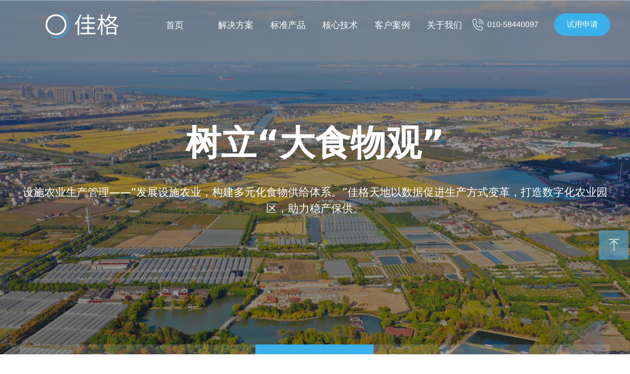

--- FILE ---
content_type: text/html; charset=utf-8
request_url: https://gagogroup.cn/ssnyscgl_1200
body_size: 42630
content:


<!DOCTYPE html>

<html class="smart-design-mode">
<head>


        <meta name="viewport" content="width=device-width" />

    <meta http-equiv="Content-Type" content="text/html; charset=utf-8" />
    <meta name="description" content="北京佳格天地科技有限公司" />
    <meta name="keywords" content="北京佳格天地科技有限公司" />
    <meta name="renderer" content="webkit" />
    <meta name="applicable-device" content="pc" />
    <meta http-equiv="Cache-Control" content="no-transform" />
    <title>北京佳格天地科技有限公司-设施农业生产管理</title>
    <link rel="icon" href="//nwzimg.wezhan.cn/sitefiles10285/10285427/icon.png"/><link rel="shortcut icon" href="//nwzimg.wezhan.cn/sitefiles10285/10285427/icon.png"/><link rel="bookmark" href="//nwzimg.wezhan.cn/sitefiles10285/10285427/icon.png"/>
    <link href="https://nwzimg.wezhan.cn/Designer/Content/bottom/pcstyle.css?_version=20250314160850" rel="stylesheet" type="text/css"/>
    <link href="https://nwzimg.wezhan.cn/Content/public/css/reset.css?_version=20250424171848" rel="stylesheet" type="text/css"/>
    <link href="https://nwzimg.wezhan.cn/static/iconfont/1.0.0/iconfont.css?_version=20250314160853" rel="stylesheet" type="text/css"/>
    <link href="https://nwzimg.wezhan.cn/static/iconfont/2.0.0/iconfont.css?_version=20250423163359" rel="stylesheet" type="text/css"/>
    <link href="https://nwzimg.wezhan.cn/static/iconfont/designer/iconfont.css?_version=20250515165214" rel="stylesheet" type="text/css"/>
    <link href="https://nwzimg.wezhan.cn/static/iconfont/companyinfo/iconfont.css?_version=20250314160853" rel="stylesheet" type="text/css"/>
    <link href="https://nwzimg.wezhan.cn/Designer/Content/base/css/pager.css?_version=20250314160850" rel="stylesheet" type="text/css"/>
    <link href="https://nwzimg.wezhan.cn/Designer/Content/base/css/hover-effects.css?_version=20250314160850" rel="stylesheet" type="text/css"/>
    <link href="https://nwzimg.wezhan.cn/Designer/Content/base/css/antChain.css?_version=20250314160850" rel="stylesheet" type="text/css"/>


    <link id="view-form" href="https://nwzimg.wezhan.cn/static/form/Designer/zh_CN/view-form.css" rel="stylesheet">
    <link href="//nwzimg.wezhan.cn/pubsf/10285/10285427/css/1391560_Pc_zh-CN.css?preventCdnCacheSeed=133cfaf9b1d548fdb3695b17dfce0502" rel="stylesheet" />
    <script src="https://nwzimg.wezhan.cn/Scripts/JQuery/jquery-3.6.3.min.js?_version=20250314165221" type="text/javascript"></script>
    <script src="https://nwzimg.wezhan.cn/Designer/Scripts/jquery.lazyload.min.js?_version=20250314160851" type="text/javascript"></script>
    <script src="https://nwzimg.wezhan.cn/Designer/Scripts/smart.animation.min.js?_version=20250314160851" type="text/javascript"></script>
    <script src="https://nwzimg.wezhan.cn/Designer/Content/Designer-panel/js/kino.razor.min.js?_version=20250314160850" type="text/javascript"></script>
    <script src="https://nwzimg.wezhan.cn/Scripts/common.min.js?v=20200318&_version=20250811104045" type="text/javascript"></script>
    <script src="https://nwzimg.wezhan.cn/Administration/Scripts/admin.validator.min.js?_version=20250314160844" type="text/javascript"></script>
    <script src="https://nwzimg.wezhan.cn/Administration/Content/plugins/cookie/jquery.cookie.js?_version=20250314160844" type="text/javascript"></script>

    <script type='text/javascript' id='lzparallax' src='https://nwzimg.wezhan.cn/static/lzparallax/1.0.0/lz-parallax.min.js' ></script><script type='text/javascript' id='jssor-all' src='https://nwzimg.wezhan.cn/Designer/Scripts/jssor.slider-22.2.16-all.min.js?_version=20250314160851' ></script><script type='text/javascript' id='slideshown' src='https://nwzimg.wezhan.cn/Designer/Scripts/slideshow.js?_version=20250314160851' ></script><script type='text/javascript' id='formview' src='https://nwzimg.wezhan.cn/static/form/1.0.0/form-view.js' ></script><script type='text/javascript' id='jqueryvalidate' src='https://nwzimg.wezhan.cn/static/jqueryvalidate/1.0.0/jquery.validate.min.js' ></script><script type='text/javascript' id='jqueryvalidateextension' src='https://nwzimg.wezhan.cn/static/jqueryvalidate/1.0.0/jquery.validate.extension.js' ></script><script type='text/javascript' id='jqueryvalidatemessagezh-CN' src='https://nwzimg.wezhan.cn/static/jqueryvalidate/1.0.0/jquery.validate.message.zh-CN.js' ></script>
    
<script type="text/javascript">
           window.SEED_CONFIG = {
       customerId: ""
            };
        $.ajaxSetup({
            cache: false,
            beforeSend: function (jqXHR, settings) {
                settings.data = settings.data && settings.data.length > 0 ? (settings.data + "&") : "";
                settings.data = settings.data + "__RequestVerificationToken=" + $('input[name="__RequestVerificationToken"]').val();
                return true;
            }
        });
</script>
<script>
var _hmt = _hmt || [];
(function() {
  var hm = document.createElement("script");
  hm.src = "https://hm.baidu.com/hm.js?8e0d3170035734c3899e5ad9b9ddf25e";
  var s = document.getElementsByTagName("script")[0]; 
  s.parentNode.insertBefore(hm, s);
})();
</script>


</head>
<body id="smart-body" area="main">
 

    <input type="hidden" id="pageinfo"
           value="1391560"
           data-type="1"
           data-device="Pc"
           data-entityid="1391560" />
    <input id="txtDeviceSwitchEnabled" value="show" type="hidden" />


    


    
<!-- 在 mainContentWrapper 的下一层的三个div上设置了zindex。把页头页尾所在的层级调整高于中间内容，以防止中间内容遮盖页头页尾 -->

<div id="mainContentWrapper" style="background-color: transparent; background-image: none; background-repeat: no-repeat;background-position:0 0; background:-moz-linear-gradient(top, none, none);background:-webkit-gradient(linear, left top, left bottom, from(none), to(none));background:-o-linear-gradient(top, none, none);background:-ms-linear-gradient(top, none, none);background:linear-gradient(top, none, none);;
     position: relative; width: 100%;min-width:1200px;background-size: auto;" bgScroll="none">
    
    <div style="background-color: transparent; background-image: none; background-repeat: no-repeat;background-position:50% 50%; background:-moz-linear-gradient(top, none, none);background:-webkit-gradient(linear, left top, left bottom, from(none), to(none));background:-o-linear-gradient(top, none, none);background:-ms-linear-gradient(top, none, none);background:linear-gradient(top, none, none);;
         position: relative; width: 100%;min-width:1200px;background-size: auto; z-index:auto;" bgScroll="none">
        <div class=" header" cpid="1390643" id="smv_Area0" style="width: 1200px; height: 100px;  position: relative; margin: 0 auto">
            <div id="smv_tem_131_52" ctype="banner"  class="esmartMargin smartAbs " cpid="1390643" cstyle="Style4" ccolor="Item0" areaId="Area0" isContainer="True" pvid="" tareaId="Area0"  re-direction="y" daxis="Y" isdeletable="True" style="height: 100px; width: 100%; left: 0px; top: 0px;z-index:28;"><div class="yibuFrameContent tem_131_52  banner_Style4  " style="overflow:visible;;" ><div class="w-banner">
    <div class="w-banner-content fullcolumn-inner smAreaC" id="smc_Area0" cid="tem_131_52" style="width:1200px">
        <div id="smv_tem_136_39" ctype="area"  class="esmartMargin smartAbs " cpid="1390643" cstyle="Style3" ccolor="Item0" areaId="Area0" isContainer="True" pvid="tem_131_52" tareaId="Area0"  re-direction="all" daxis="All" isdeletable="True" style="height: 100px; width: 1200px; left: 0px; top: 0px;z-index:0;"><div class="yibuFrameContent tem_136_39  area_Style3  " style="overflow:visible;;" >

    <div class="w-container   hover-effect" data-effect-name="fade-out">
        <div class="smAreaC" id="smc_Area0" cid="tem_136_39">
            <div id="smv_tem_169_49" ctype="multinav" class="esmartMargin smartAbs smartFixed   " cpid="1390643" cstyle="Style1" ccolor="Item0" areaId="Area0" isContainer="True" pvid="tem_136_39" tareaId="Area0"  re-direction="all" daxis="Y" isdeletable="True" style="height: 100px; width: 1200px; left: 0px; top: 0px;right:0px;margin:auto;z-index:32;"><div class="yibuFrameContent tem_169_49  multinav_Style1  " style="overflow:visible;;" >

<div class="nav-container">
    <div id="nav_tem_169_49" class="nav-content  fullScreen" data-pagewidth="1200" >
        <div class="smAreaC nav_Area" id="smc_Area0" cid="tem_169_49" style="width: 1200px;">
            <div id="smv_tem_170_49" ctype="button"  class="esmartMargin smartAbs " cpid="1390643" cstyle="Style1" ccolor="Item0" areaId="Area0" isContainer="False" pvid="tem_169_49" tareaId="Area0"  re-direction="all" daxis="All" isdeletable="True" style="height: 46px; width: 114px; left: 1086px; top: 27px;z-index:40;"><div class="yibuFrameContent tem_170_49  button_Style1  " style="overflow:visible;;" ><a target="_self" href="/swhz" class="w-button f-ellipsis" style="width: 112px; height: 44px; line-height: 44px;">
    <span class="w-button-position">
        <em class="w-button-text f-ellipsis">
            <i class="mw-iconfont w-button-icon w-icon-hide"></i>
            <span class="mw-txt">试用申请</span>
        </em>
    </span>
</a>
    <script type="text/javascript">
        $(function () {
        });
    </script>
</div></div><div id="smv_tem_171_49" ctype="image"  class="esmartMargin smartAbs " cpid="1390643" cstyle="Style1" ccolor="Item0" areaId="Area0" isContainer="False" pvid="tem_169_49" tareaId="Area0"  re-direction="all" daxis="All" isdeletable="True" style="height: 24px; width: 23px; left: 920px; top: 38px;z-index:41;"><div class="yibuFrameContent tem_171_49  image_Style1  " style="overflow:visible;;" >
    <div class="w-image-box image-clip-wrap" data-fillType="0" id="div_tem_171_49">
        <a target="_self" href="">
            <img loading="lazy" 
                 src="//nwzimg.wezhan.cn/contents/sitefiles2057/10285427/images/39876702.png" 
                 alt="" 
                 title="" 
                 id="img_smv_tem_171_49" 
                 style="width: 21px; height:22px;"
                 class=""
             >
        </a>
    </div>

    <script type="text/javascript">
        $(function () {
            
                InitImageSmv("tem_171_49", "21", "24", "0");
            
                 });
    </script>

</div></div><div id="smv_tem_172_49" ctype="text"  class="esmartMargin smartAbs " cpid="1390643" cstyle="Style1" ccolor="Item3" areaId="Area0" isContainer="False" pvid="tem_169_49" tareaId="Area0"  re-direction="all" daxis="All" isdeletable="True" style="height: 18px; width: 130px; left: 950px; top: 42px;z-index:42;"><div class="yibuFrameContent tem_172_49  text_Style1  " style="overflow:hidden;;" ><div id='txt_tem_172_49' style="height: 100%;">
    <div class="editableContent" id="txtc_tem_172_49" style="height: 100%; word-wrap:break-word;">
        <p><span style="color:#ffffff"><span style="font-size:16px"><span style="font-family:Source Han Sans,Geneva,sans-serif">010-58440097</span></span></span></p>

    </div>
</div>

<script>
    var tables = $(' #smv_tem_172_49').find('table')
    for (var i = 0; i < tables.length; i++) {
        var tab = tables[i]
        var borderWidth = $(tab).attr('border')
        if (borderWidth <= 0 || !borderWidth) {
            console.log(tab)
            $(tab).addClass('hidden-border')
            $(tab).children("tbody").children("tr").children("td").addClass('hidden-border')
            $(tab).children("tbody").children("tr").children("th").addClass('hidden-border')
            $(tab).children("thead").children("tr").children("td").addClass('hidden-border')
            $(tab).children("thead").children("tr").children("th").addClass('hidden-border')
            $(tab).children("tfoot").children("tr").children("td").addClass('hidden-border')
            $(tab).children("tfoot").children("tr").children("th").addClass('hidden-border')
        }
    }
</script></div></div>        </div>
        <div class="logo-area" data-width="26" style="width:312px">
            <img loading="lazy" src="//nwzimg.wezhan.cn/contents/sitefiles2057/10285427/images/39885109.png" alt="" title="" class="defaultImage"
                 data-target="_self" data-url="/syjg_1200" />
            <img loading="lazy" style="display:none" src="//nwzimg.wezhan.cn/contents/sitefiles2057/10285427/images/39885992.png" alt="" title="" class="changeImage"
                 data-target="_self" data-url="/syjg_1200" />
        </div>
        <div class="nav-area" data-width="74" style="width:888px">
            <ul class="nav-list">
                        <li class="nav-item">
                            <span class="nav-text" data-target="_self" data-url="/syjg_1200">
                                <span class="mw-iconfont"></span>
                                首页
                            </span>
                            <div class="navDropdownWrapper">
                            </div>
                            </li>
                        <li class="nav-item">
                            <span class="nav-text" data-target="_self" data-url="/dntscgl_1200">
                                <span class="mw-iconfont"></span>
                                解决方案
                            </span>
                            <div class="navDropdownWrapper">
                                    <ul class="nav-contentWrapper">
                                                <div class="nav-secondWrapper">
                                                <li class="nav-secondItem" data-target="_self" data-url="/dntscgl_1200">
                                                    <span class="mw-iconfont"></span>
                                                    粮食安全保障
                                                </li>
                                                                                                    <ul class="nav-thirdWrapper">
                                                            <li class="nav-thirdItem" data-target="_self" data-url="/dntscgl_1200">
                                                                <span class="mw-iconfont"></span>
                                                                大田农业生产管理&#128293;
                                                            </li>
                                                            <li class="nav-thirdItem" data-target="_self" data-url="/gdflfnjc_1200">
                                                                <span class="mw-iconfont"></span>
                                                                耕地非粮非农监测
                                                            </li>
                                                            <li class="nav-thirdItem" data-target="_self" data-url="/ssnyscgl_1200">
                                                                <span class="mw-iconfont"></span>
                                                                设施农业生产管理
                                                            </li>
                                                            <li class="nav-thirdItem" data-target="_self" data-url="/szhnc_1200">
                                                                <span class="mw-iconfont"></span>
                                                                数字化农场
                                                            </li>
                                                            <li class="nav-thirdItem" data-target="_self" data-url="/szdt_1200">
                                                                <span class="mw-iconfont"></span>
                                                                数字大田
                                                            </li>
                                                    </ul>
                                        </div>
                                                <div class="nav-secondWrapper">
                                                <li class="nav-secondItem" data-target="_self" data-url="/tscyzgxsj_1200">
                                                    <span class="mw-iconfont"></span>
                                                    特色产业振兴
                                                </li>
                                                                                                    <ul class="nav-thirdWrapper">
                                                            <li class="nav-thirdItem" data-target="_self" data-url="/tscyzgxsj_1200">
                                                                <span class="mw-iconfont"></span>
                                                                特色产业种管销升级
                                                            </li>
                                                            <li class="nav-thirdItem" data-target="_self" data-url="/ncpzlaqjg_1200">
                                                                <span class="mw-iconfont"></span>
                                                                农产品质量安全监管
                                                            </li>
                                                            <li class="nav-thirdItem" data-target="_self" data-url="/ncpjgjcyj_1200">
                                                                <span class="mw-iconfont"></span>
                                                                农产品价格监测预警
                                                            </li>
                                                            <li class="nav-thirdItem" data-target="_self" data-url="/hymcxxhjs_1200">
                                                                <span class="mw-iconfont"></span>
                                                                海洋牧场信息化建设
                                                            </li>
                                                    </ul>
                                        </div>
                                                <div class="nav-secondWrapper">
                                                <li class="nav-secondItem" data-target="_self" data-url="/xczxfz_1200">
                                                    <span class="mw-iconfont"></span>
                                                    乡村振兴发展
                                                </li>
                                                                                                    <ul class="nav-thirdWrapper">
                                                            <li class="nav-thirdItem" data-target="_self" data-url="/xczxfz_1200">
                                                                <span class="mw-iconfont"></span>
                                                                乡村振兴发展&#128293;
                                                            </li>
                                                    </ul>
                                        </div>
                                                <div class="nav-secondWrapper">
                                                <li class="nav-secondItem" data-target="_self" data-url="/zjdxxhgl_1200">
                                                    <span class="mw-iconfont"></span>
                                                    数字乡村建设
                                                </li>
                                                                                                    <ul class="nav-thirdWrapper">
                                                            <li class="nav-thirdItem" data-target="_self" data-url="/zjdxxhgl_1200">
                                                                <span class="mw-iconfont"></span>
                                                                宅基地信息化管理
                                                            </li>
                                                            <li class="nav-thirdItem" data-target="_self" data-url="/ncsthjgl_1200">
                                                                <span class="mw-iconfont"></span>
                                                                农村生态环境管理
                                                            </li>
                                                            <li class="nav-thirdItem" data-target="_self" data-url="/jzznsbpc_1200">
                                                                <span class="mw-iconfont"></span>
                                                                建筑智能识别普查
                                                            </li>
                                                    </ul>
                                        </div>
                                                <div class="nav-secondWrapper">
                                                <li class="nav-secondItem" data-target="_self" data-url="/nyxdfxbk_1200">
                                                    <span class="mw-iconfont"></span>
                                                    农业金融服务
                                                </li>
                                                                                                    <ul class="nav-thirdWrapper">
                                                            <li class="nav-thirdItem" data-target="_self" data-url="/nybxcblp_1200">
                                                                <span class="mw-iconfont"></span>
                                                                农业保险数字化管理
                                                            </li>
                                                            <li class="nav-thirdItem" data-target="_self" data-url="/nyxdfxbk_1200">
                                                                <span class="mw-iconfont"></span>
                                                                农业信贷数字化风控
                                                            </li>
                                                            <li class="nav-thirdItem" data-target="_self" data-url="/snjrszhjg_1200">
                                                                <span class="mw-iconfont"></span>
                                                                涉农金融数字化监管
                                                            </li>
                                                    </ul>
                                        </div>
                                                <div class="nav-secondWrapper">
                                                <li class="nav-secondItem" data-target="_self" data-url="/dsjzx_1200">
                                                    <span class="mw-iconfont"></span>
                                                    时空数据治理
                                                </li>
                                                                                                    <ul class="nav-thirdWrapper">
                                                            <li class="nav-thirdItem" data-target="_self" data-url="/dsjzx_1200">
                                                                <span class="mw-iconfont"></span>
                                                                大数据中心
                                                            </li>
                                                    </ul>
                                        </div>
                                                <div class="nav-secondWrapper">
                                                <li class="nav-secondItem" data-target="_self" data-url="/nczhxggsdsy_1200">
                                                    <span class="mw-iconfont"></span>
                                                    农村综合性改革试点试验
                                                </li>
                                                                                                    <ul class="nav-thirdWrapper">
                                                            <li class="nav-thirdItem" data-target="_self" data-url="/nczhxggsdsy_1200">
                                                                <span class="mw-iconfont"></span>
                                                                农村综合性改革试点试验
                                                            </li>
                                                    </ul>
                                        </div>

                                </ul>
                            </div>
                            </li>
                        <li class="nav-item">
                            <span class="nav-text" data-target="_self" data-url="#">
                                <span class="mw-iconfont"></span>
                                标准产品
                            </span>
                            <div class="navDropdownWrapper">
                                    <ul class="nav-contentWrapper">
                                                <div class="nav-secondWrapper">
                                                <li class="nav-secondItem" data-target="_self" data-url="/gbntjsjg_1200">
                                                    <span class="mw-iconfont"></span>
                                                    知农田
                                                </li>
                                                                                                    <ul class="nav-thirdWrapper">
                                                            <li class="nav-thirdItem" data-target="_self" data-url="/gbntjsjg_1200">
                                                                <span class="mw-iconfont"></span>
                                                                高标农田建设监管&#128293;
                                                            </li>
                                                    </ul>
                                        </div>
                                                <div class="nav-secondWrapper">
                                                <li class="nav-secondItem" data-target="_self" data-url="/dntscgl_1200_cptx">
                                                    <span class="mw-iconfont"></span>
                                                    耘境
                                                </li>
                                                                                                    <ul class="nav-thirdWrapper">
                                                            <li class="nav-thirdItem" data-target="_self" data-url="/dntscgl_1200_cptx">
                                                                <span class="mw-iconfont"></span>
                                                                大田农业生产管理
                                                            </li>
                                                    </ul>
                                        </div>
                                                <div class="nav-secondWrapper">
                                                <li class="nav-secondItem" data-target="_self" data-url="/nyxdfxbk_1200_cptx">
                                                    <span class="mw-iconfont"></span>
                                                    耘信
                                                </li>
                                                                                                    <ul class="nav-thirdWrapper">
                                                            <li class="nav-thirdItem" data-target="_self" data-url="/nyxdfxbk_1200_cptx">
                                                                <span class="mw-iconfont"></span>
                                                                农业信贷数字化风控
                                                            </li>
                                                    </ul>
                                        </div>
                                                <div class="nav-secondWrapper">
                                                <li class="nav-secondItem" data-target="_self" data-url="/jzznsbpc_1200_cptx">
                                                    <span class="mw-iconfont"></span>
                                                    高绘
                                                </li>
                                                                                                    <ul class="nav-thirdWrapper">
                                                            <li class="nav-thirdItem" data-target="_self" data-url="/jzznsbpc_1200_cptx">
                                                                <span class="mw-iconfont"></span>
                                                                建筑智能识别普查
                                                            </li>
                                                    </ul>
                                        </div>
                                                <div class="nav-secondWrapper">
                                                <li class="nav-secondItem" data-target="_self" data-url="/zjdxxhgl_1200_cptx">
                                                    <span class="mw-iconfont"></span>
                                                    宅基地
                                                </li>
                                                                                                    <ul class="nav-thirdWrapper">
                                                            <li class="nav-thirdItem" data-target="_self" data-url="/zjdxxhgl_1200_cptx">
                                                                <span class="mw-iconfont"></span>
                                                                宅基地信息化管理
                                                            </li>
                                                    </ul>
                                        </div>

                                </ul>
                            </div>
                            </li>
                        <li class="nav-item">
                            <span class="nav-text" data-target="_self" data-url="/hxjs_1200">
                                <span class="mw-iconfont"></span>
                                核心技术
                            </span>
                            <div class="navDropdownWrapper">
                                    <ul class="nav-contentWrapper">
                                                <div class="nav-secondWrapper">
                                                <li class="nav-secondItem" data-target="_self" data-url="/hxjs_1200">
                                                    <span class="mw-iconfont"></span>
                                                    大数据
                                                </li>
                                                                                        </div>
                                                <div class="nav-secondWrapper">
                                                <li class="nav-secondItem" data-target="_self" data-url="/hxjs_1200_rgzn">
                                                    <span class="mw-iconfont"></span>
                                                    人工智能
                                                </li>
                                                                                        </div>
                                                <div class="nav-secondWrapper">
                                                <li class="nav-secondItem" data-target="_self" data-url="/hxjs_1200_yjs">
                                                    <span class="mw-iconfont"></span>
                                                    云计算
                                                </li>
                                                                                        </div>
                                                <div class="nav-secondWrapper">
                                                <li class="nav-secondItem" data-target="_self" data-url="/hxjs_1200_sjksh">
                                                    <span class="mw-iconfont"></span>
                                                    数据可视化
                                                </li>
                                                                                        </div>

                                </ul>
                            </div>
                            </li>
                        <li class="nav-item">
                            <span class="nav-text" data-target="_self" data-url="/khal_1200">
                                <span class="mw-iconfont"></span>
                                客户案例
                            </span>
                            <div class="navDropdownWrapper">
                                    <ul class="nav-contentWrapper">
                                                <div class="nav-secondWrapper">
                                                <li class="nav-secondItem" data-target="_self" data-url="#">
                                                    <span class="mw-iconfont"></span>
                                                    粮食安全保障
                                                </li>
                                                                                                    <ul class="nav-thirdWrapper">
                                                            <li class="nav-thirdItem" data-target="_self" data-url="/cqstlqsndnpt_1200">
                                                                <span class="mw-iconfont"></span>
                                                                重庆市铜梁区神农大脑平台
                                                            </li>
                                                            <li class="nav-thirdItem" data-target="_self" data-url="/fnxnyzhfwpt_1200">
                                                                <span class="mw-iconfont"></span>
                                                                阜宁县农业综合服务平台
                                                            </li>
                                                            <li class="nav-thirdItem" data-target="_self" data-url="/jsdmcdbhjcyjxt_1200">
                                                                <span class="mw-iconfont"></span>
                                                                江苏稻麦重大病害监测预警系统
                                                            </li>
                                                            <li class="nav-thirdItem" data-target="_self" data-url="/jsssznyjgpt_1200">
                                                                <span class="mw-iconfont"></span>
                                                                江苏省数字农药监管平台
                                                            </li>
                                                            <li class="nav-thirdItem" data-target="_self" data-url="/jlsytxnywxdsjpt_1200">
                                                                <span class="mw-iconfont"></span>
                                                                吉林省伊通县农业卫星大数据平台
                                                            </li>
                                                            <li class="nav-thirdItem" data-target="_self" data-url="/hasszdtzhglpt_1200">
                                                                <span class="mw-iconfont"></span>
                                                                海安市数字大田智慧管理平台
                                                            </li>
                                                    </ul>
                                        </div>
                                                <div class="nav-secondWrapper">
                                                <li class="nav-secondItem" data-target="_self" data-url="#">
                                                    <span class="mw-iconfont"></span>
                                                    特色产业振兴
                                                </li>
                                                                                                    <ul class="nav-thirdWrapper">
                                                            <li class="nav-thirdItem" data-target="_self" data-url="/tscyzxphmy_1200">
                                                                <span class="mw-iconfont"></span>
                                                                平和蜜柚单品大数据平台
                                                            </li>
                                                            <li class="nav-thirdItem" data-target="_self" data-url="/mzyystscyjqdsjzx_1200">
                                                                <span class="mw-iconfont"></span>
                                                                梅州柚优势特色产业集群大数据中心
                                                            </li>
                                                            <li class="nav-thirdItem" data-target="_self" data-url="/dpx5gzhnydsjfw_1200">
                                                                <span class="mw-iconfont"></span>
                                                                大埔县5G+智慧农业大数据平台
                                                            </li>
                                                            <li class="nav-thirdItem" data-target="_self" data-url="/axszcyypt_1200">
                                                                <span class="mw-iconfont"></span>
                                                                安溪数字茶叶云平台
                                                            </li>
                                                            <li class="nav-thirdItem" data-target="_self" data-url="/sxslcxpgwxygdsjypt_1200">
                                                                <span class="mw-iconfont"></span>
                                                                陕西省洛川县苹果卫星遥感大数据云平台
                                                            </li>
                                                            <li class="nav-thirdItem" data-target="_self" data-url="/jscskshsyglpt_1200">
                                                                <span class="mw-iconfont"></span>
                                                                江苏楚穗可视化溯源管理平台
                                                            </li>
                                                            <li class="nav-thirdItem" data-target="_self" data-url="/jszhxmxxxt_1200">
                                                                <span class="mw-iconfont"></span>
                                                                江苏智慧畜牧信息系统
                                                            </li>
                                                    </ul>
                                        </div>
                                                <div class="nav-secondWrapper">
                                                <li class="nav-secondItem" data-target="_self" data-url="#">
                                                    <span class="mw-iconfont"></span>
                                                    乡村振兴发展
                                                </li>
                                                                                                    <ul class="nav-thirdWrapper">
                                                            <li class="nav-thirdItem" data-target="_self" data-url="/tzszrczxpt_1200">
                                                                <span class="mw-iconfont"></span>
                                                                台州数字人才振兴平台
                                                            </li>
                                                    </ul>
                                        </div>
                                                <div class="nav-secondWrapper">
                                                <li class="nav-secondItem" data-target="_self" data-url="#">
                                                    <span class="mw-iconfont"></span>
                                                    数字乡村建设
                                                </li>
                                                                                                    <ul class="nav-thirdWrapper">
                                                            <li class="nav-thirdItem" data-target="_self" data-url="/zyrjhjzhglpt_1200">
                                                                <span class="mw-iconfont"></span>
                                                                肇源人居环境综合管理平台
                                                            </li>
                                                            <li class="nav-thirdItem" data-target="_self" data-url="/sdwbcsznlfwpt_1200">
                                                                <span class="mw-iconfont"></span>
                                                                山东五埠村“数字农旅”服务平台
                                                            </li>
                                                    </ul>
                                        </div>
                                                <div class="nav-secondWrapper">
                                                <li class="nav-secondItem" data-target="_self" data-url="#">
                                                    <span class="mw-iconfont"></span>
                                                    农业农村大数据
                                                </li>
                                                                                                    <ul class="nav-thirdWrapper">
                                                            <li class="nav-thirdItem" data-target="_self" data-url="/eedssnsmszhzhtdjgpt_1200">
                                                                <span class="mw-iconfont"></span>
                                                                鄂尔多斯“三农三牧”数字化指挥调度监管平台
                                                            </li>
                                                            <li class="nav-thirdItem" data-target="_self" data-url="/jssnyncdsjypt_1200">
                                                                <span class="mw-iconfont"></span>
                                                                江苏省农业农村大数据云平台
                                                            </li>
                                                    </ul>
                                        </div>

                                </ul>
                            </div>
                            </li>
                        <li class="nav-item">
                            <span class="nav-text" data-target="_self" data-url="/gsjs_1200">
                                <span class="mw-iconfont"></span>
                                关于我们
                            </span>
                            <div class="navDropdownWrapper">
                                    <ul class="nav-contentWrapper">
                                                <div class="nav-secondWrapper">
                                                <li class="nav-secondItem" data-target="_self" data-url="/gsjs_1200">
                                                    <span class="mw-iconfont"></span>
                                                    公司介绍
                                                </li>
                                                                                        </div>
                                                <div class="nav-secondWrapper">
                                                <li class="nav-secondItem" data-target="_self" data-url="/zxzx_1200">
                                                    <span class="mw-iconfont"></span>
                                                    资讯中心
                                                </li>
                                                                                        </div>
                                                <div class="nav-secondWrapper">
                                                <li class="nav-secondItem" data-target="_blank" data-url="https://www.zhipin.com/gongsi/job/688299a95bdc3f391XVz2d8~.html?ka=more-similar-jobs1">
                                                    <span class="mw-iconfont"></span>
                                                    加入我们
                                                </li>
                                                                                        </div>
                                                <div class="nav-secondWrapper">
                                                <li class="nav-secondItem" data-target="_self" data-url="/lxwm_1200">
                                                    <span class="mw-iconfont"></span>
                                                    联系我们
                                                </li>
                                                                                        </div>

                                </ul>
                            </div>
                            </li>

                </ul>
            </div>
        
        <div class="nav_mobile_wrapper">
            <div class="nav_mobile_logo">
                <img loading="lazy" src="//nwzimg.wezhan.cn/contents/sitefiles2057/10285427/images/39885109.png" alt="" title="" class="defaultImage"
                     data-target="_self" data-url="/syjg_1200" />
                <img loading="lazy" style="display:none" src="//nwzimg.wezhan.cn/contents/sitefiles2057/10285427/images/39885992.png" alt="" title="" class="changeImage"
                     data-target="_self" data-url="/syjg_1200" />
            </div>
            <div class="nav_mobile_listIcon"><i class="iconfont iconnavigation"></i></div>
            <div class="nav_mobile_listWrapper">
                <i class="iconfont iconclose"></i>
                <ul class="nav_mobile_list">
                            <li class="nav-item">
                                <span class="nav-text" data-target="_self" data-url="/syjg_1200">
                                    <span class="mw-iconfont"></span>
                                    首页
                                </span>
                                <div class="navDropdownWrapper">
                                </div>
                            </li>
                            <li class="nav-item">
                                <span class="nav-text" data-target="_self" data-url="/dntscgl_1200">
                                    <span class="mw-iconfont"></span>
                                    解决方案
                                </span>
                                <div class="navDropdownWrapper">
                                        <ul class="nav-contentWrapper">
                                                    <div class="nav-secondWrapper">
                                                        <li class="nav-secondItem" data-target="_self" data-url="/dntscgl_1200">
                                                            <span class="mw-iconfont"></span>
                                                            粮食安全保障
                                                        </li>
                                                            <ul class="nav-thirdWrapper">
                                                                    <li class="nav-thirdItem" data-target="_self" data-url="/dntscgl_1200">
                                                                        <span class="mw-iconfont"></span>
                                                                        大田农业生产管理&#128293;
                                                                    </li>
                                                                    <li class="nav-thirdItem" data-target="_self" data-url="/gdflfnjc_1200">
                                                                        <span class="mw-iconfont"></span>
                                                                        耕地非粮非农监测
                                                                    </li>
                                                                    <li class="nav-thirdItem" data-target="_self" data-url="/ssnyscgl_1200">
                                                                        <span class="mw-iconfont"></span>
                                                                        设施农业生产管理
                                                                    </li>
                                                                    <li class="nav-thirdItem" data-target="_self" data-url="/szhnc_1200">
                                                                        <span class="mw-iconfont"></span>
                                                                        数字化农场
                                                                    </li>
                                                                    <li class="nav-thirdItem" data-target="_self" data-url="/szdt_1200">
                                                                        <span class="mw-iconfont"></span>
                                                                        数字大田
                                                                    </li>
                                                            </ul>
                                                    </div>
                                                    <div class="nav-secondWrapper">
                                                        <li class="nav-secondItem" data-target="_self" data-url="/tscyzgxsj_1200">
                                                            <span class="mw-iconfont"></span>
                                                            特色产业振兴
                                                        </li>
                                                            <ul class="nav-thirdWrapper">
                                                                    <li class="nav-thirdItem" data-target="_self" data-url="/tscyzgxsj_1200">
                                                                        <span class="mw-iconfont"></span>
                                                                        特色产业种管销升级
                                                                    </li>
                                                                    <li class="nav-thirdItem" data-target="_self" data-url="/ncpzlaqjg_1200">
                                                                        <span class="mw-iconfont"></span>
                                                                        农产品质量安全监管
                                                                    </li>
                                                                    <li class="nav-thirdItem" data-target="_self" data-url="/ncpjgjcyj_1200">
                                                                        <span class="mw-iconfont"></span>
                                                                        农产品价格监测预警
                                                                    </li>
                                                                    <li class="nav-thirdItem" data-target="_self" data-url="/hymcxxhjs_1200">
                                                                        <span class="mw-iconfont"></span>
                                                                        海洋牧场信息化建设
                                                                    </li>
                                                            </ul>
                                                    </div>
                                                    <div class="nav-secondWrapper">
                                                        <li class="nav-secondItem" data-target="_self" data-url="/xczxfz_1200">
                                                            <span class="mw-iconfont"></span>
                                                            乡村振兴发展
                                                        </li>
                                                            <ul class="nav-thirdWrapper">
                                                                    <li class="nav-thirdItem" data-target="_self" data-url="/xczxfz_1200">
                                                                        <span class="mw-iconfont"></span>
                                                                        乡村振兴发展&#128293;
                                                                    </li>
                                                            </ul>
                                                    </div>
                                                    <div class="nav-secondWrapper">
                                                        <li class="nav-secondItem" data-target="_self" data-url="/zjdxxhgl_1200">
                                                            <span class="mw-iconfont"></span>
                                                            数字乡村建设
                                                        </li>
                                                            <ul class="nav-thirdWrapper">
                                                                    <li class="nav-thirdItem" data-target="_self" data-url="/zjdxxhgl_1200">
                                                                        <span class="mw-iconfont"></span>
                                                                        宅基地信息化管理
                                                                    </li>
                                                                    <li class="nav-thirdItem" data-target="_self" data-url="/ncsthjgl_1200">
                                                                        <span class="mw-iconfont"></span>
                                                                        农村生态环境管理
                                                                    </li>
                                                                    <li class="nav-thirdItem" data-target="_self" data-url="/jzznsbpc_1200">
                                                                        <span class="mw-iconfont"></span>
                                                                        建筑智能识别普查
                                                                    </li>
                                                            </ul>
                                                    </div>
                                                    <div class="nav-secondWrapper">
                                                        <li class="nav-secondItem" data-target="_self" data-url="/nyxdfxbk_1200">
                                                            <span class="mw-iconfont"></span>
                                                            农业金融服务
                                                        </li>
                                                            <ul class="nav-thirdWrapper">
                                                                    <li class="nav-thirdItem" data-target="_self" data-url="/nybxcblp_1200">
                                                                        <span class="mw-iconfont"></span>
                                                                        农业保险数字化管理
                                                                    </li>
                                                                    <li class="nav-thirdItem" data-target="_self" data-url="/nyxdfxbk_1200">
                                                                        <span class="mw-iconfont"></span>
                                                                        农业信贷数字化风控
                                                                    </li>
                                                                    <li class="nav-thirdItem" data-target="_self" data-url="/snjrszhjg_1200">
                                                                        <span class="mw-iconfont"></span>
                                                                        涉农金融数字化监管
                                                                    </li>
                                                            </ul>
                                                    </div>
                                                    <div class="nav-secondWrapper">
                                                        <li class="nav-secondItem" data-target="_self" data-url="/dsjzx_1200">
                                                            <span class="mw-iconfont"></span>
                                                            时空数据治理
                                                        </li>
                                                            <ul class="nav-thirdWrapper">
                                                                    <li class="nav-thirdItem" data-target="_self" data-url="/dsjzx_1200">
                                                                        <span class="mw-iconfont"></span>
                                                                        大数据中心
                                                                    </li>
                                                            </ul>
                                                    </div>
                                                    <div class="nav-secondWrapper">
                                                        <li class="nav-secondItem" data-target="_self" data-url="/nczhxggsdsy_1200">
                                                            <span class="mw-iconfont"></span>
                                                            农村综合性改革试点试验
                                                        </li>
                                                            <ul class="nav-thirdWrapper">
                                                                    <li class="nav-thirdItem" data-target="_self" data-url="/nczhxggsdsy_1200">
                                                                        <span class="mw-iconfont"></span>
                                                                        农村综合性改革试点试验
                                                                    </li>
                                                            </ul>
                                                    </div>

                                        </ul>
                                </div>
                            </li>
                            <li class="nav-item">
                                <span class="nav-text" data-target="_self" data-url="#">
                                    <span class="mw-iconfont"></span>
                                    标准产品
                                </span>
                                <div class="navDropdownWrapper">
                                        <ul class="nav-contentWrapper">
                                                    <div class="nav-secondWrapper">
                                                        <li class="nav-secondItem" data-target="_self" data-url="/gbntjsjg_1200">
                                                            <span class="mw-iconfont"></span>
                                                            知农田
                                                        </li>
                                                            <ul class="nav-thirdWrapper">
                                                                    <li class="nav-thirdItem" data-target="_self" data-url="/gbntjsjg_1200">
                                                                        <span class="mw-iconfont"></span>
                                                                        高标农田建设监管&#128293;
                                                                    </li>
                                                            </ul>
                                                    </div>
                                                    <div class="nav-secondWrapper">
                                                        <li class="nav-secondItem" data-target="_self" data-url="/dntscgl_1200_cptx">
                                                            <span class="mw-iconfont"></span>
                                                            耘境
                                                        </li>
                                                            <ul class="nav-thirdWrapper">
                                                                    <li class="nav-thirdItem" data-target="_self" data-url="/dntscgl_1200_cptx">
                                                                        <span class="mw-iconfont"></span>
                                                                        大田农业生产管理
                                                                    </li>
                                                            </ul>
                                                    </div>
                                                    <div class="nav-secondWrapper">
                                                        <li class="nav-secondItem" data-target="_self" data-url="/nyxdfxbk_1200_cptx">
                                                            <span class="mw-iconfont"></span>
                                                            耘信
                                                        </li>
                                                            <ul class="nav-thirdWrapper">
                                                                    <li class="nav-thirdItem" data-target="_self" data-url="/nyxdfxbk_1200_cptx">
                                                                        <span class="mw-iconfont"></span>
                                                                        农业信贷数字化风控
                                                                    </li>
                                                            </ul>
                                                    </div>
                                                    <div class="nav-secondWrapper">
                                                        <li class="nav-secondItem" data-target="_self" data-url="/jzznsbpc_1200_cptx">
                                                            <span class="mw-iconfont"></span>
                                                            高绘
                                                        </li>
                                                            <ul class="nav-thirdWrapper">
                                                                    <li class="nav-thirdItem" data-target="_self" data-url="/jzznsbpc_1200_cptx">
                                                                        <span class="mw-iconfont"></span>
                                                                        建筑智能识别普查
                                                                    </li>
                                                            </ul>
                                                    </div>
                                                    <div class="nav-secondWrapper">
                                                        <li class="nav-secondItem" data-target="_self" data-url="/zjdxxhgl_1200_cptx">
                                                            <span class="mw-iconfont"></span>
                                                            宅基地
                                                        </li>
                                                            <ul class="nav-thirdWrapper">
                                                                    <li class="nav-thirdItem" data-target="_self" data-url="/zjdxxhgl_1200_cptx">
                                                                        <span class="mw-iconfont"></span>
                                                                        宅基地信息化管理
                                                                    </li>
                                                            </ul>
                                                    </div>

                                        </ul>
                                </div>
                            </li>
                            <li class="nav-item">
                                <span class="nav-text" data-target="_self" data-url="/hxjs_1200">
                                    <span class="mw-iconfont"></span>
                                    核心技术
                                </span>
                                <div class="navDropdownWrapper">
                                        <ul class="nav-contentWrapper">
                                                    <div class="nav-secondWrapper">
                                                        <li class="nav-secondItem" data-target="_self" data-url="/hxjs_1200">
                                                            <span class="mw-iconfont"></span>
                                                            大数据
                                                        </li>
                                                    </div>
                                                    <div class="nav-secondWrapper">
                                                        <li class="nav-secondItem" data-target="_self" data-url="/hxjs_1200_rgzn">
                                                            <span class="mw-iconfont"></span>
                                                            人工智能
                                                        </li>
                                                    </div>
                                                    <div class="nav-secondWrapper">
                                                        <li class="nav-secondItem" data-target="_self" data-url="/hxjs_1200_yjs">
                                                            <span class="mw-iconfont"></span>
                                                            云计算
                                                        </li>
                                                    </div>
                                                    <div class="nav-secondWrapper">
                                                        <li class="nav-secondItem" data-target="_self" data-url="/hxjs_1200_sjksh">
                                                            <span class="mw-iconfont"></span>
                                                            数据可视化
                                                        </li>
                                                    </div>

                                        </ul>
                                </div>
                            </li>
                            <li class="nav-item">
                                <span class="nav-text" data-target="_self" data-url="/khal_1200">
                                    <span class="mw-iconfont"></span>
                                    客户案例
                                </span>
                                <div class="navDropdownWrapper">
                                        <ul class="nav-contentWrapper">
                                                    <div class="nav-secondWrapper">
                                                        <li class="nav-secondItem" data-target="_self" data-url="#">
                                                            <span class="mw-iconfont"></span>
                                                            粮食安全保障
                                                        </li>
                                                            <ul class="nav-thirdWrapper">
                                                                    <li class="nav-thirdItem" data-target="_self" data-url="/cqstlqsndnpt_1200">
                                                                        <span class="mw-iconfont"></span>
                                                                        重庆市铜梁区神农大脑平台
                                                                    </li>
                                                                    <li class="nav-thirdItem" data-target="_self" data-url="/fnxnyzhfwpt_1200">
                                                                        <span class="mw-iconfont"></span>
                                                                        阜宁县农业综合服务平台
                                                                    </li>
                                                                    <li class="nav-thirdItem" data-target="_self" data-url="/jsdmcdbhjcyjxt_1200">
                                                                        <span class="mw-iconfont"></span>
                                                                        江苏稻麦重大病害监测预警系统
                                                                    </li>
                                                                    <li class="nav-thirdItem" data-target="_self" data-url="/jsssznyjgpt_1200">
                                                                        <span class="mw-iconfont"></span>
                                                                        江苏省数字农药监管平台
                                                                    </li>
                                                                    <li class="nav-thirdItem" data-target="_self" data-url="/jlsytxnywxdsjpt_1200">
                                                                        <span class="mw-iconfont"></span>
                                                                        吉林省伊通县农业卫星大数据平台
                                                                    </li>
                                                                    <li class="nav-thirdItem" data-target="_self" data-url="/hasszdtzhglpt_1200">
                                                                        <span class="mw-iconfont"></span>
                                                                        海安市数字大田智慧管理平台
                                                                    </li>
                                                            </ul>
                                                    </div>
                                                    <div class="nav-secondWrapper">
                                                        <li class="nav-secondItem" data-target="_self" data-url="#">
                                                            <span class="mw-iconfont"></span>
                                                            特色产业振兴
                                                        </li>
                                                            <ul class="nav-thirdWrapper">
                                                                    <li class="nav-thirdItem" data-target="_self" data-url="/tscyzxphmy_1200">
                                                                        <span class="mw-iconfont"></span>
                                                                        平和蜜柚单品大数据平台
                                                                    </li>
                                                                    <li class="nav-thirdItem" data-target="_self" data-url="/mzyystscyjqdsjzx_1200">
                                                                        <span class="mw-iconfont"></span>
                                                                        梅州柚优势特色产业集群大数据中心
                                                                    </li>
                                                                    <li class="nav-thirdItem" data-target="_self" data-url="/dpx5gzhnydsjfw_1200">
                                                                        <span class="mw-iconfont"></span>
                                                                        大埔县5G+智慧农业大数据平台
                                                                    </li>
                                                                    <li class="nav-thirdItem" data-target="_self" data-url="/axszcyypt_1200">
                                                                        <span class="mw-iconfont"></span>
                                                                        安溪数字茶叶云平台
                                                                    </li>
                                                                    <li class="nav-thirdItem" data-target="_self" data-url="/sxslcxpgwxygdsjypt_1200">
                                                                        <span class="mw-iconfont"></span>
                                                                        陕西省洛川县苹果卫星遥感大数据云平台
                                                                    </li>
                                                                    <li class="nav-thirdItem" data-target="_self" data-url="/jscskshsyglpt_1200">
                                                                        <span class="mw-iconfont"></span>
                                                                        江苏楚穗可视化溯源管理平台
                                                                    </li>
                                                                    <li class="nav-thirdItem" data-target="_self" data-url="/jszhxmxxxt_1200">
                                                                        <span class="mw-iconfont"></span>
                                                                        江苏智慧畜牧信息系统
                                                                    </li>
                                                            </ul>
                                                    </div>
                                                    <div class="nav-secondWrapper">
                                                        <li class="nav-secondItem" data-target="_self" data-url="#">
                                                            <span class="mw-iconfont"></span>
                                                            乡村振兴发展
                                                        </li>
                                                            <ul class="nav-thirdWrapper">
                                                                    <li class="nav-thirdItem" data-target="_self" data-url="/tzszrczxpt_1200">
                                                                        <span class="mw-iconfont"></span>
                                                                        台州数字人才振兴平台
                                                                    </li>
                                                            </ul>
                                                    </div>
                                                    <div class="nav-secondWrapper">
                                                        <li class="nav-secondItem" data-target="_self" data-url="#">
                                                            <span class="mw-iconfont"></span>
                                                            数字乡村建设
                                                        </li>
                                                            <ul class="nav-thirdWrapper">
                                                                    <li class="nav-thirdItem" data-target="_self" data-url="/zyrjhjzhglpt_1200">
                                                                        <span class="mw-iconfont"></span>
                                                                        肇源人居环境综合管理平台
                                                                    </li>
                                                                    <li class="nav-thirdItem" data-target="_self" data-url="/sdwbcsznlfwpt_1200">
                                                                        <span class="mw-iconfont"></span>
                                                                        山东五埠村“数字农旅”服务平台
                                                                    </li>
                                                            </ul>
                                                    </div>
                                                    <div class="nav-secondWrapper">
                                                        <li class="nav-secondItem" data-target="_self" data-url="#">
                                                            <span class="mw-iconfont"></span>
                                                            农业农村大数据
                                                        </li>
                                                            <ul class="nav-thirdWrapper">
                                                                    <li class="nav-thirdItem" data-target="_self" data-url="/eedssnsmszhzhtdjgpt_1200">
                                                                        <span class="mw-iconfont"></span>
                                                                        鄂尔多斯“三农三牧”数字化指挥调度监管平台
                                                                    </li>
                                                                    <li class="nav-thirdItem" data-target="_self" data-url="/jssnyncdsjypt_1200">
                                                                        <span class="mw-iconfont"></span>
                                                                        江苏省农业农村大数据云平台
                                                                    </li>
                                                            </ul>
                                                    </div>

                                        </ul>
                                </div>
                            </li>
                            <li class="nav-item">
                                <span class="nav-text" data-target="_self" data-url="/gsjs_1200">
                                    <span class="mw-iconfont"></span>
                                    关于我们
                                </span>
                                <div class="navDropdownWrapper">
                                        <ul class="nav-contentWrapper">
                                                    <div class="nav-secondWrapper">
                                                        <li class="nav-secondItem" data-target="_self" data-url="/gsjs_1200">
                                                            <span class="mw-iconfont"></span>
                                                            公司介绍
                                                        </li>
                                                    </div>
                                                    <div class="nav-secondWrapper">
                                                        <li class="nav-secondItem" data-target="_self" data-url="/zxzx_1200">
                                                            <span class="mw-iconfont"></span>
                                                            资讯中心
                                                        </li>
                                                    </div>
                                                    <div class="nav-secondWrapper">
                                                        <li class="nav-secondItem" data-target="_blank" data-url="https://www.zhipin.com/gongsi/job/688299a95bdc3f391XVz2d8~.html?ka=more-similar-jobs1">
                                                            <span class="mw-iconfont"></span>
                                                            加入我们
                                                        </li>
                                                    </div>
                                                    <div class="nav-secondWrapper">
                                                        <li class="nav-secondItem" data-target="_self" data-url="/lxwm_1200">
                                                            <span class="mw-iconfont"></span>
                                                            联系我们
                                                        </li>
                                                    </div>

                                        </ul>
                                </div>
                            </li>

                </ul>
                <div class="areaWrapper">
                    
                </div>
            </div>
        </div>
    </div>
</div>

<script type="text/javascript">
    $(function () {
        var setting = {
            isFixed: true,
            isFullScreen: $("#nav_tem_169_49.fullScreen").length > 0
        }

        _initEvent()
        _initPosition()
        _initLayout();

        function _initEvent() {
            // 主导航hover展示子导航事件
            var timer = null
            $('#smv_tem_169_49')
                .on('mouseenter', function () {
                    //var _this = this
                    //timer && clearTimeout(timer)
                    //timer = setTimeout(function () {
                    //    var $subnav = $(_this).find('.navDropdownWrapper .nav-contentWrapper')
                    //    if ($subnav.children().length) {
                    //        $(_this).find('.navDropdownWrapper').slideDown(300)
                    //    }
                    //}, 300)
                })
                .on('mouseleave', function (e) {
                    //e.stopPropagation()
                    //var _this = this
                    //setTimeout(function () {
                    //    var $subnav = $(_this).find('.navDropdownWrapper .nav-contentWrapper')
                    //    if ($subnav.children().length) {
                    //        $(_this).find('.navDropdownWrapper').slideUp(300)
                    //    }
                    //}, 300)
                })

            $('#smv_tem_169_49 .nav_mobile_listWrapper .nav_mobile_list .nav-item').each(function () {
                if ($(this).find(".navDropdownWrapper .nav-secondWrapper").length>0){
                    var i = '<i class="iconfont icona-downarrow"></i>'
                    $(this).append(i);
                    $(this).find('.nav-contentWrapper').slideUp(300);
                    $(this).find(".nav-contentWrapper .nav-secondWrapper").each(function () {
                        if ($(this).find(".nav-thirdWrapper .nav-thirdItem").length > 0) {
                            var i = '<i class="iconfont icona-downarrow"></i>'
                            $(this).append(i);
                            $(this).find('.nav-thirdWrapper').slideUp(300);
                        }
                    })
                }
            })
            $('#smv_tem_169_49 .nav_mobile_wrapper .nav_mobile_list .iconfont').on('click', function () {
                console.log($(this), $(this).parent())
                if ($(this).parent().hasClass('current')) {
                    $(this).parent().removeClass('current')
                } else {
                    $(this).parent().addClass('current')
                }
                if ($(this).parent().hasClass('nav-item')){
                    $(this).parent().find('.nav-contentWrapper').slideToggle(300);
                }
                if ($(this).parent().hasClass('nav-secondWrapper')){
                    $(this).parent().find('.nav-thirdWrapper').slideToggle(300);
                }
            })
            $('#smv_tem_169_49 .nav_mobile_wrapper .nav_mobile_listIcon .iconnavigation').on('click', function () {
                $('.nav_mobile_wrapper .nav_mobile_listWrapper').css('display','block')
            })
            $('#smv_tem_169_49 .nav_mobile_wrapper .nav_mobile_listWrapper .iconclose').on('click', function () {
                $('.nav_mobile_wrapper .nav_mobile_listWrapper').css('display','none')
            })

            if("Publish" != "Design"){
                // 导航点击事件
                $('#smv_tem_169_49 .nav-text, #smv_tem_169_49 .nav-secondItem, #smv_tem_169_49 .secondItemImgWrapper, #smv_tem_169_49 .nav-thirdItem, #smv_tem_169_49 .thirdItemImgWrapper').on(
                    'click',
                    function () {
                        var target = $(this).attr('data-target')
                        var url = $(this).attr('data-url')
                        if (target === '_self') {
                            window.location.href = url
                        }
                        if (target === '_blank') {
                            var newWindow = window.open()
                            newWindow.location.href = url
                        }
                    }
                );
                $('#smv_tem_169_49  .logo-area img, #smv_tem_169_49 .nav_mobile_logo img').on(
                    'click',
                    function () {
                        var target = $(this).attr('data-target')
                        var url = $(this).attr('data-url')
                        if (target === '_self') {
                            window.location.href = url
                        }
                        if (target === '_blank') {
                            var newWindow = window.open()
                            newWindow.location.href = url
                        }
                    }
                )
            }


            // 页面resize
            $(window).resize(function () {
                var initWidth = 0
                var navContentWidth = $('#smv_tem_169_49 .nav-list').width()
                $('#smv_tem_169_49 .nav-item').map(function (i, it) {
                    if (initWidth + $(it).width() < navContentWidth) {
                        initWidth = initWidth + $(it).width()
                        $(it).css({ display: 'inline-block' })
                    }
                })
                var dw = $(document).width();
                var ww = $(window).width();
                var max = Math.max(ww, dw);
                var pageWidth = $("#nav_tem_169_49").attr("data-pagewidth");
                if (max > pageWidth) {
                    if (setting.isFullScreen) {
                        $('#smv_tem_169_49').css("width", max + "px");
                        $('#smv_tem_169_49').find(".nav-content").css("width", max + "px");
                        $('#smv_tem_169_49').find(".nav-container").css("width", max + "px").css("left", 0);
                        var $logo = $('#smv_tem_169_49').find(".logo-area");
                        var $nav = $('#smv_tem_169_49').find(".nav-area");
                        var logoWidth = parseInt($logo.attr("data-width")) * max / 100;
                        var navWidth = parseInt($nav.attr("data-width")) * max / 100;
                        $logo.css("width", logoWidth + "px");
                        $nav.css("width", navWidth + "px");
                    } else {
                        $('#smv_tem_169_49').css("width", pageWidth + "px");
                        $('#smv_tem_169_49').find(".nav-content").css("width", pageWidth + "px");
                        $('#smv_tem_169_49').find(".nav-container").css("width", pageWidth + "px").css("left", (max - pageWidth) / 2 + 'px');
                        var $logo = $('#smv_tem_169_49').find(".logo-area");
                        var $nav = $('#smv_tem_169_49').find(".nav-area");
                        var logoWidth = parseInt($logo.attr("data-width")) * pageWidth / 100;
                        var navWidth = parseInt($nav.attr("data-width")) * pageWidth / 100;
                        $logo.css("width", logoWidth + "px");
                        $nav.css("width", navWidth + "px");
                    }
                }
            })
        }

        function _initPosition() {
            // 导航固定在页面顶部
            if (setting.isFixed) {
                $('#smv_tem_169_49').css({ position: 'fixed' })
                  var $mc = $("#nav_tem_169_49.fullScreen");
                if (setting.isFullScreen) {
                    $mc.navfullScreen();
                } else {
                    var pageWidth = $("#nav_tem_169_49").attr("data-pagewidth");
                    $mc.css({ width: pageWidth + "px" });

                    function BlaBlaBlaTimeoutFunc() {
                         var dw = $(document).width();
                        var ww = $(window).width();
                        var max = Math.max(ww, dw);
                        var left = 0;
                        if (max > pageWidth) {
                            left = parseInt((max - pageWidth) * 10 / 2) / 10;
                        }
                        $('#smv_tem_169_49').css("width", pageWidth + "px");
                        console.log(pageWidth, left)
                        $('#smv_tem_169_49').find(".nav-container").css("width", pageWidth + "px").css("left", left+"px");

                        var $logo = $mc.find(".logo-area");
                        var $nav = $mc.find(".nav-area");
                        var logoWidth = parseInt($logo.attr("data-width")) * pageWidth / 100;
                        var navWidth = parseInt($nav.attr("data-width")) * pageWidth/ 100;
                        $logo.css("width", logoWidth + "px");
                        $nav.css("width", navWidth + "px");
                    }
                    if (typeof (LayoutConverter) !== "undefined") {
                        BlaBlaBlaTimeoutFunc();
                    }
                    else {
                        setTimeout(BlaBlaBlaTimeoutFunc, 20);
                    }
                }

                // 滚动事件
                $(window).scroll(function () {
                    var scrollTop = $(this).scrollTop()
                    if (scrollTop > 0) {
                        $('#smv_tem_169_49').find('.nav-container').addClass('nav-contaier-scroll');
                        $('#nav_tem_169_49').find('.logo-area img').addClass('nav-logo-scroll');
                        $('#nav_tem_169_49').find('.nav-area .nav-item').addClass('nav-content-scroll');
                        $('#nav_tem_169_49 .changeImage').show();
                        $('#nav_tem_169_49 .defaultImage').hide();

                    } else {
                        $('#smv_tem_169_49').find('.nav-container').removeClass('nav-contaier-scroll');
                        $('#nav_tem_169_49').find('.logo-area img').removeClass('nav-logo-scroll');
                        $('#nav_tem_169_49').find('.nav-area .nav-item').removeClass('nav-content-scroll');
                        $('#nav_tem_169_49 .defaultImage').show();
                        $('#nav_tem_169_49 .changeImage').hide();
                    }
                })
            } else {
                $('#smv_tem_169_49').css({ position: 'absolute' })
                if (setting.isFullScreen) {
                    $('#smv_tem_169_49 .nav-content').css({ width: $(window).width() })
                } else {
                    $('#smv_tem_169_49 .nav-content').css({ width: '100%' })
                }
            }
        }

        function _initLayout() {
            // 横向隐藏溢出
            var initWidth = 0
            var navContentWidth = $('#smv_tem_169_49 .nav-list').width()
            $('#smv_tem_169_49 .nav-item').map(function (i, it) {
                if (initWidth + $(it).width() < navContentWidth) {
                    initWidth = initWidth + $(it).width()
                    $(it).css({ display: 'inline-block' })
                }
            })
        }
        SetMultiNavSelectedStyle('smv_tem_169_49');//选中当前导航
    })
</script></div></div>        </div>
        <div class="smAreaC" id="smc_Area1" cid="tem_136_39">
            <div id="smv_tem_152_15" ctype="multinav" class="esmartMargin smartAbs smartFixed   " cpid="1390643" cstyle="Style1" ccolor="Item0" areaId="Area1" isContainer="True" pvid="tem_136_39" tareaId="Area0"  re-direction="all" daxis="Y" isdeletable="True" style="height: 100px; width: 1200px; left: 0px; top: 0px;right:0px;margin:auto;z-index:32;"><div class="yibuFrameContent tem_152_15  multinav_Style1  " style="overflow:visible;;" >

<div class="nav-container">
    <div id="nav_tem_152_15" class="nav-content  fullScreen" data-pagewidth="1200" >
        <div class="smAreaC nav_Area" id="smc_Area0" cid="tem_152_15" style="width: 1200px;">
            <div id="smv_tem_156_51" ctype="button"  class="esmartMargin smartAbs " cpid="1390643" cstyle="Style1" ccolor="Item0" areaId="Area0" isContainer="False" pvid="tem_152_15" tareaId="Area0"  re-direction="all" daxis="All" isdeletable="True" style="height: 46px; width: 114px; left: 1086px; top: 27px;z-index:40;"><div class="yibuFrameContent tem_156_51  button_Style1  " style="overflow:visible;;" ><a target="_self" href="/swhz" class="w-button f-ellipsis" style="width: 112px; height: 44px; line-height: 44px;">
    <span class="w-button-position">
        <em class="w-button-text f-ellipsis">
            <i class="mw-iconfont w-button-icon w-icon-hide"></i>
            <span class="mw-txt">试用申请</span>
        </em>
    </span>
</a>
    <script type="text/javascript">
        $(function () {
        });
    </script>
</div></div><div id="smv_tem_157_43" ctype="image"  class="esmartMargin smartAbs " cpid="1390643" cstyle="Style1" ccolor="Item0" areaId="Area0" isContainer="False" pvid="tem_152_15" tareaId="Area0"  re-direction="all" daxis="All" isdeletable="True" style="height: 26px; width: 24px; left: 920px; top: 38px;z-index:41;"><div class="yibuFrameContent tem_157_43  image_Style1  " style="overflow:visible;;" >
    <div class="w-image-box image-clip-wrap" data-fillType="0" id="div_tem_157_43">
        <a target="_self" href="">
            <img loading="lazy" 
                 src="//nwzimg.wezhan.cn/contents/sitefiles2057/10285427/images/39876719.png" 
                 alt="" 
                 title="" 
                 id="img_smv_tem_157_43" 
                 style="width: 22px; height:24px;"
                 class=""
             >
        </a>
    </div>

    <script type="text/javascript">
        $(function () {
            
                InitImageSmv("tem_157_43", "22", "26", "0");
            
                 });
    </script>

</div></div><div id="smv_tem_158_22" ctype="text"  class="esmartMargin smartAbs " cpid="1390643" cstyle="Style1" ccolor="Item3" areaId="Area0" isContainer="False" pvid="tem_152_15" tareaId="Area0"  re-direction="all" daxis="All" isdeletable="True" style="height: 18px; width: 130px; left: 950px; top: 42px;z-index:42;"><div class="yibuFrameContent tem_158_22  text_Style1  " style="overflow:hidden;;" ><div id='txt_tem_158_22' style="height: 100%;">
    <div class="editableContent" id="txtc_tem_158_22" style="height: 100%; word-wrap:break-word;">
        <p><span style="font-size:16px"><span style="font-family:Source Han Sans,Geneva,sans-serif">010-58440097</span></span></p>

    </div>
</div>

<script>
    var tables = $(' #smv_tem_158_22').find('table')
    for (var i = 0; i < tables.length; i++) {
        var tab = tables[i]
        var borderWidth = $(tab).attr('border')
        if (borderWidth <= 0 || !borderWidth) {
            console.log(tab)
            $(tab).addClass('hidden-border')
            $(tab).children("tbody").children("tr").children("td").addClass('hidden-border')
            $(tab).children("tbody").children("tr").children("th").addClass('hidden-border')
            $(tab).children("thead").children("tr").children("td").addClass('hidden-border')
            $(tab).children("thead").children("tr").children("th").addClass('hidden-border')
            $(tab).children("tfoot").children("tr").children("td").addClass('hidden-border')
            $(tab).children("tfoot").children("tr").children("th").addClass('hidden-border')
        }
    }
</script></div></div>        </div>
        <div class="logo-area" data-width="26" style="width:312px">
            <img loading="lazy" src="//nwzimg.wezhan.cn/contents/sitefiles2057/10285427/images/39885992.png" alt="" title="" class="defaultImage"
                 data-target="_self" data-url="/syjg_1200" />
            <img loading="lazy" style="display:none" src="//nwzimg.wezhan.cn/contents/sitefiles2057/10285427/images/39885992.png" alt="" title="" class="changeImage"
                 data-target="_self" data-url="/syjg_1200" />
        </div>
        <div class="nav-area" data-width="74" style="width:888px">
            <ul class="nav-list">
                        <li class="nav-item">
                            <span class="nav-text" data-target="_self" data-url="/syjg_1200">
                                <span class="mw-iconfont"></span>
                                首页
                            </span>
                            <div class="navDropdownWrapper">
                            </div>
                            </li>
                        <li class="nav-item">
                            <span class="nav-text" data-target="_self" data-url="/dntscgl_1200">
                                <span class="mw-iconfont"></span>
                                解决方案
                            </span>
                            <div class="navDropdownWrapper">
                                    <ul class="nav-contentWrapper">
                                                <div class="nav-secondWrapper">
                                                <li class="nav-secondItem" data-target="_self" data-url="/dntscgl_1200">
                                                    <span class="mw-iconfont"></span>
                                                    粮食安全保障
                                                </li>
                                                                                                    <ul class="nav-thirdWrapper">
                                                            <li class="nav-thirdItem" data-target="_self" data-url="/dntscgl_1200">
                                                                <span class="mw-iconfont"></span>
                                                                大田农业生产管理&#128293;
                                                            </li>
                                                            <li class="nav-thirdItem" data-target="_self" data-url="/gdflfnjc_1200">
                                                                <span class="mw-iconfont"></span>
                                                                耕地非粮非农监测
                                                            </li>
                                                            <li class="nav-thirdItem" data-target="_self" data-url="/ssnyscgl_1200">
                                                                <span class="mw-iconfont"></span>
                                                                设施农业生产管理
                                                            </li>
                                                            <li class="nav-thirdItem" data-target="_self" data-url="/szhnc_1200">
                                                                <span class="mw-iconfont"></span>
                                                                数字化农场
                                                            </li>
                                                            <li class="nav-thirdItem" data-target="_self" data-url="/szdt_1200">
                                                                <span class="mw-iconfont"></span>
                                                                数字大田
                                                            </li>
                                                    </ul>
                                        </div>
                                                <div class="nav-secondWrapper">
                                                <li class="nav-secondItem" data-target="_self" data-url="/tscyzgxsj_1200">
                                                    <span class="mw-iconfont"></span>
                                                    特色产业振兴
                                                </li>
                                                                                                    <ul class="nav-thirdWrapper">
                                                            <li class="nav-thirdItem" data-target="_self" data-url="/tscyzgxsj_1200">
                                                                <span class="mw-iconfont"></span>
                                                                特色产业种管销升级
                                                            </li>
                                                            <li class="nav-thirdItem" data-target="_self" data-url="/ncpzlaqjg_1200">
                                                                <span class="mw-iconfont"></span>
                                                                农产品质量安全监管
                                                            </li>
                                                            <li class="nav-thirdItem" data-target="_self" data-url="/ncpjgjcyj_1200">
                                                                <span class="mw-iconfont"></span>
                                                                农产品价格监测预警
                                                            </li>
                                                            <li class="nav-thirdItem" data-target="_self" data-url="/hymcxxhjs_1200">
                                                                <span class="mw-iconfont"></span>
                                                                海洋牧场信息化建设
                                                            </li>
                                                    </ul>
                                        </div>
                                                <div class="nav-secondWrapper">
                                                <li class="nav-secondItem" data-target="_self" data-url="/xczxfz_1200">
                                                    <span class="mw-iconfont"></span>
                                                    乡村振兴发展
                                                </li>
                                                                                                    <ul class="nav-thirdWrapper">
                                                            <li class="nav-thirdItem" data-target="_self" data-url="/xczxfz_1200">
                                                                <span class="mw-iconfont"></span>
                                                                乡村振兴发展&#128293;
                                                            </li>
                                                    </ul>
                                        </div>
                                                <div class="nav-secondWrapper">
                                                <li class="nav-secondItem" data-target="_self" data-url="/zjdxxhgl_1200">
                                                    <span class="mw-iconfont"></span>
                                                    数字乡村建设
                                                </li>
                                                                                                    <ul class="nav-thirdWrapper">
                                                            <li class="nav-thirdItem" data-target="_self" data-url="/zjdxxhgl_1200">
                                                                <span class="mw-iconfont"></span>
                                                                宅基地信息化管理
                                                            </li>
                                                            <li class="nav-thirdItem" data-target="_self" data-url="/ncsthjgl_1200">
                                                                <span class="mw-iconfont"></span>
                                                                农村生态环境管理
                                                            </li>
                                                            <li class="nav-thirdItem" data-target="_self" data-url="/jzznsbpc_1200">
                                                                <span class="mw-iconfont"></span>
                                                                建筑智能识别普查
                                                            </li>
                                                    </ul>
                                        </div>
                                                <div class="nav-secondWrapper">
                                                <li class="nav-secondItem" data-target="_self" data-url="/nyxdfxbk_1200">
                                                    <span class="mw-iconfont"></span>
                                                    农业金融服务
                                                </li>
                                                                                                    <ul class="nav-thirdWrapper">
                                                            <li class="nav-thirdItem" data-target="_self" data-url="/nybxcblp_1200">
                                                                <span class="mw-iconfont"></span>
                                                                农业保险数字化管理
                                                            </li>
                                                            <li class="nav-thirdItem" data-target="_self" data-url="/nyxdfxbk_1200">
                                                                <span class="mw-iconfont"></span>
                                                                农业信贷数字化风控
                                                            </li>
                                                            <li class="nav-thirdItem" data-target="_self" data-url="/snjrszhjg_1200">
                                                                <span class="mw-iconfont"></span>
                                                                涉农金融数字化监管
                                                            </li>
                                                    </ul>
                                        </div>
                                                <div class="nav-secondWrapper">
                                                <li class="nav-secondItem" data-target="_self" data-url="/dsjzx_1200">
                                                    <span class="mw-iconfont"></span>
                                                    时空数据治理
                                                </li>
                                                                                                    <ul class="nav-thirdWrapper">
                                                            <li class="nav-thirdItem" data-target="_self" data-url="/dsjzx_1200">
                                                                <span class="mw-iconfont"></span>
                                                                大数据中心
                                                            </li>
                                                    </ul>
                                        </div>
                                                <div class="nav-secondWrapper">
                                                <li class="nav-secondItem" data-target="_self" data-url="/nczhxggsdsy_1200">
                                                    <span class="mw-iconfont"></span>
                                                    农村综合性改革试点试验
                                                </li>
                                                                                                    <ul class="nav-thirdWrapper">
                                                            <li class="nav-thirdItem" data-target="_self" data-url="/nczhxggsdsy_1200">
                                                                <span class="mw-iconfont"></span>
                                                                农村综合性改革试点试验
                                                            </li>
                                                    </ul>
                                        </div>

                                </ul>
                            </div>
                            </li>
                        <li class="nav-item">
                            <span class="nav-text" data-target="_self" data-url="#">
                                <span class="mw-iconfont"></span>
                                标准产品
                            </span>
                            <div class="navDropdownWrapper">
                                    <ul class="nav-contentWrapper">
                                                <div class="nav-secondWrapper">
                                                <li class="nav-secondItem" data-target="_self" data-url="/gbntjsjg_1200">
                                                    <span class="mw-iconfont"></span>
                                                    知农田
                                                </li>
                                                                                                    <ul class="nav-thirdWrapper">
                                                            <li class="nav-thirdItem" data-target="_self" data-url="/gbntjsjg_1200">
                                                                <span class="mw-iconfont"></span>
                                                                高标农田建设监管&#128293;
                                                            </li>
                                                    </ul>
                                        </div>
                                                <div class="nav-secondWrapper">
                                                <li class="nav-secondItem" data-target="_self" data-url="/dntscgl_1200_cptx">
                                                    <span class="mw-iconfont"></span>
                                                    耘境
                                                </li>
                                                                                                    <ul class="nav-thirdWrapper">
                                                            <li class="nav-thirdItem" data-target="_self" data-url="/dntscgl_1200_cptx">
                                                                <span class="mw-iconfont"></span>
                                                                大田农业生产管理
                                                            </li>
                                                    </ul>
                                        </div>
                                                <div class="nav-secondWrapper">
                                                <li class="nav-secondItem" data-target="_self" data-url="/nyxdfxbk_1200_cptx">
                                                    <span class="mw-iconfont"></span>
                                                    耘信
                                                </li>
                                                                                                    <ul class="nav-thirdWrapper">
                                                            <li class="nav-thirdItem" data-target="_self" data-url="/nyxdfxbk_1200_cptx">
                                                                <span class="mw-iconfont"></span>
                                                                农业信贷数字化风控
                                                            </li>
                                                    </ul>
                                        </div>
                                                <div class="nav-secondWrapper">
                                                <li class="nav-secondItem" data-target="_self" data-url="/jzznsbpc_1200_cptx">
                                                    <span class="mw-iconfont"></span>
                                                    高绘
                                                </li>
                                                                                                    <ul class="nav-thirdWrapper">
                                                            <li class="nav-thirdItem" data-target="_self" data-url="/jzznsbpc_1200_cptx">
                                                                <span class="mw-iconfont"></span>
                                                                建筑智能识别普查
                                                            </li>
                                                    </ul>
                                        </div>
                                                <div class="nav-secondWrapper">
                                                <li class="nav-secondItem" data-target="_self" data-url="/zjdxxhgl_1200_cptx">
                                                    <span class="mw-iconfont"></span>
                                                    宅基地
                                                </li>
                                                                                                    <ul class="nav-thirdWrapper">
                                                            <li class="nav-thirdItem" data-target="_self" data-url="/zjdxxhgl_1200_cptx">
                                                                <span class="mw-iconfont"></span>
                                                                宅基地信息化管理
                                                            </li>
                                                    </ul>
                                        </div>

                                </ul>
                            </div>
                            </li>
                        <li class="nav-item">
                            <span class="nav-text" data-target="_self" data-url="/hxjs_1200">
                                <span class="mw-iconfont"></span>
                                核心技术
                            </span>
                            <div class="navDropdownWrapper">
                                    <ul class="nav-contentWrapper">
                                                <div class="nav-secondWrapper">
                                                <li class="nav-secondItem" data-target="_self" data-url="/hxjs_1200">
                                                    <span class="mw-iconfont"></span>
                                                    大数据
                                                </li>
                                                                                        </div>
                                                <div class="nav-secondWrapper">
                                                <li class="nav-secondItem" data-target="_self" data-url="/hxjs_1200_rgzn">
                                                    <span class="mw-iconfont"></span>
                                                    人工智能
                                                </li>
                                                                                        </div>
                                                <div class="nav-secondWrapper">
                                                <li class="nav-secondItem" data-target="_self" data-url="/hxjs_1200_yjs">
                                                    <span class="mw-iconfont"></span>
                                                    云计算
                                                </li>
                                                                                        </div>
                                                <div class="nav-secondWrapper">
                                                <li class="nav-secondItem" data-target="_self" data-url="/hxjs_1200_sjksh">
                                                    <span class="mw-iconfont"></span>
                                                    数据可视化
                                                </li>
                                                                                        </div>

                                </ul>
                            </div>
                            </li>
                        <li class="nav-item">
                            <span class="nav-text" data-target="_self" data-url="/khal_1200">
                                <span class="mw-iconfont"></span>
                                客户案例
                            </span>
                            <div class="navDropdownWrapper">
                                    <ul class="nav-contentWrapper">
                                                <div class="nav-secondWrapper">
                                                <li class="nav-secondItem" data-target="_self" data-url="#">
                                                    <span class="mw-iconfont"></span>
                                                    粮食安全保障
                                                </li>
                                                                                                    <ul class="nav-thirdWrapper">
                                                            <li class="nav-thirdItem" data-target="_self" data-url="/cqstlqsndnpt_1200">
                                                                <span class="mw-iconfont"></span>
                                                                重庆市铜梁区神农大脑平台
                                                            </li>
                                                            <li class="nav-thirdItem" data-target="_self" data-url="/fnxnyzhfwpt_1200">
                                                                <span class="mw-iconfont"></span>
                                                                阜宁县农业综合服务平台
                                                            </li>
                                                            <li class="nav-thirdItem" data-target="_self" data-url="/jsdmcdbhjcyjxt_1200">
                                                                <span class="mw-iconfont"></span>
                                                                江苏稻麦重大病害监测预警系统
                                                            </li>
                                                            <li class="nav-thirdItem" data-target="_self" data-url="/jsssznyjgpt_1200">
                                                                <span class="mw-iconfont"></span>
                                                                江苏省数字农药监管平台
                                                            </li>
                                                            <li class="nav-thirdItem" data-target="_self" data-url="/jlsytxnywxdsjpt_1200">
                                                                <span class="mw-iconfont"></span>
                                                                吉林省伊通县农业卫星大数据平台
                                                            </li>
                                                            <li class="nav-thirdItem" data-target="_self" data-url="/hasszdtzhglpt_1200">
                                                                <span class="mw-iconfont"></span>
                                                                海安市数字大田智慧管理平台
                                                            </li>
                                                    </ul>
                                        </div>
                                                <div class="nav-secondWrapper">
                                                <li class="nav-secondItem" data-target="_self" data-url="#">
                                                    <span class="mw-iconfont"></span>
                                                    特色产业振兴
                                                </li>
                                                                                                    <ul class="nav-thirdWrapper">
                                                            <li class="nav-thirdItem" data-target="_self" data-url="/tscyzxphmy_1200">
                                                                <span class="mw-iconfont"></span>
                                                                平和蜜柚单品大数据平台
                                                            </li>
                                                            <li class="nav-thirdItem" data-target="_self" data-url="/mzyystscyjqdsjzx_1200">
                                                                <span class="mw-iconfont"></span>
                                                                梅州柚优势特色产业集群大数据中心
                                                            </li>
                                                            <li class="nav-thirdItem" data-target="_self" data-url="/dpx5gzhnydsjfw_1200">
                                                                <span class="mw-iconfont"></span>
                                                                大埔县5G+智慧农业大数据平台
                                                            </li>
                                                            <li class="nav-thirdItem" data-target="_self" data-url="/axszcyypt_1200">
                                                                <span class="mw-iconfont"></span>
                                                                安溪数字茶叶云平台
                                                            </li>
                                                            <li class="nav-thirdItem" data-target="_self" data-url="/sxslcxpgwxygdsjypt_1200">
                                                                <span class="mw-iconfont"></span>
                                                                陕西省洛川县苹果卫星遥感大数据云平台
                                                            </li>
                                                            <li class="nav-thirdItem" data-target="_self" data-url="/jscskshsyglpt_1200">
                                                                <span class="mw-iconfont"></span>
                                                                江苏楚穗可视化溯源管理平台
                                                            </li>
                                                            <li class="nav-thirdItem" data-target="_self" data-url="/jszhxmxxxt_1200">
                                                                <span class="mw-iconfont"></span>
                                                                江苏智慧畜牧信息系统
                                                            </li>
                                                    </ul>
                                        </div>
                                                <div class="nav-secondWrapper">
                                                <li class="nav-secondItem" data-target="_self" data-url="#">
                                                    <span class="mw-iconfont"></span>
                                                    乡村振兴发展
                                                </li>
                                                                                                    <ul class="nav-thirdWrapper">
                                                            <li class="nav-thirdItem" data-target="_self" data-url="/tzszrczxpt_1200">
                                                                <span class="mw-iconfont"></span>
                                                                台州数字人才振兴平台
                                                            </li>
                                                    </ul>
                                        </div>
                                                <div class="nav-secondWrapper">
                                                <li class="nav-secondItem" data-target="_self" data-url="#">
                                                    <span class="mw-iconfont"></span>
                                                    数字乡村建设
                                                </li>
                                                                                                    <ul class="nav-thirdWrapper">
                                                            <li class="nav-thirdItem" data-target="_self" data-url="/zyrjhjzhglpt_1200">
                                                                <span class="mw-iconfont"></span>
                                                                肇源人居环境综合管理平台
                                                            </li>
                                                            <li class="nav-thirdItem" data-target="_self" data-url="/sdwbcsznlfwpt_1200">
                                                                <span class="mw-iconfont"></span>
                                                                山东五埠村“数字农旅”服务平台
                                                            </li>
                                                    </ul>
                                        </div>
                                                <div class="nav-secondWrapper">
                                                <li class="nav-secondItem" data-target="_self" data-url="#">
                                                    <span class="mw-iconfont"></span>
                                                    农业农村大数据
                                                </li>
                                                                                                    <ul class="nav-thirdWrapper">
                                                            <li class="nav-thirdItem" data-target="_self" data-url="/eedssnsmszhzhtdjgpt_1200">
                                                                <span class="mw-iconfont"></span>
                                                                鄂尔多斯“三农三牧”数字化指挥调度监管平台
                                                            </li>
                                                            <li class="nav-thirdItem" data-target="_self" data-url="/jssnyncdsjypt_1200">
                                                                <span class="mw-iconfont"></span>
                                                                江苏省农业农村大数据云平台
                                                            </li>
                                                    </ul>
                                        </div>

                                </ul>
                            </div>
                            </li>
                        <li class="nav-item">
                            <span class="nav-text" data-target="_self" data-url="/gsjs_1200">
                                <span class="mw-iconfont"></span>
                                关于我们
                            </span>
                            <div class="navDropdownWrapper">
                                    <ul class="nav-contentWrapper">
                                                <div class="nav-secondWrapper">
                                                <li class="nav-secondItem" data-target="_self" data-url="/gsjs_1200">
                                                    <span class="mw-iconfont"></span>
                                                    公司介绍
                                                </li>
                                                                                        </div>
                                                <div class="nav-secondWrapper">
                                                <li class="nav-secondItem" data-target="_self" data-url="/zxzx_1200">
                                                    <span class="mw-iconfont"></span>
                                                    资讯中心
                                                </li>
                                                                                        </div>
                                                <div class="nav-secondWrapper">
                                                <li class="nav-secondItem" data-target="_blank" data-url="https://www.zhipin.com/gongsi/job/688299a95bdc3f391XVz2d8~.html?ka=more-similar-jobs1">
                                                    <span class="mw-iconfont"></span>
                                                    加入我们
                                                </li>
                                                                                        </div>
                                                <div class="nav-secondWrapper">
                                                <li class="nav-secondItem" data-target="_self" data-url="/lxwm_1200">
                                                    <span class="mw-iconfont"></span>
                                                    联系我们
                                                </li>
                                                                                        </div>

                                </ul>
                            </div>
                            </li>

                </ul>
            </div>
        
        <div class="nav_mobile_wrapper">
            <div class="nav_mobile_logo">
                <img loading="lazy" src="//nwzimg.wezhan.cn/contents/sitefiles2057/10285427/images/39885992.png" alt="" title="" class="defaultImage"
                     data-target="_self" data-url="/syjg_1200" />
                <img loading="lazy" style="display:none" src="//nwzimg.wezhan.cn/contents/sitefiles2057/10285427/images/39885992.png" alt="" title="" class="changeImage"
                     data-target="_self" data-url="/syjg_1200" />
            </div>
            <div class="nav_mobile_listIcon"><i class="iconfont iconnavigation"></i></div>
            <div class="nav_mobile_listWrapper">
                <i class="iconfont iconclose"></i>
                <ul class="nav_mobile_list">
                            <li class="nav-item">
                                <span class="nav-text" data-target="_self" data-url="/syjg_1200">
                                    <span class="mw-iconfont"></span>
                                    首页
                                </span>
                                <div class="navDropdownWrapper">
                                </div>
                            </li>
                            <li class="nav-item">
                                <span class="nav-text" data-target="_self" data-url="/dntscgl_1200">
                                    <span class="mw-iconfont"></span>
                                    解决方案
                                </span>
                                <div class="navDropdownWrapper">
                                        <ul class="nav-contentWrapper">
                                                    <div class="nav-secondWrapper">
                                                        <li class="nav-secondItem" data-target="_self" data-url="/dntscgl_1200">
                                                            <span class="mw-iconfont"></span>
                                                            粮食安全保障
                                                        </li>
                                                            <ul class="nav-thirdWrapper">
                                                                    <li class="nav-thirdItem" data-target="_self" data-url="/dntscgl_1200">
                                                                        <span class="mw-iconfont"></span>
                                                                        大田农业生产管理&#128293;
                                                                    </li>
                                                                    <li class="nav-thirdItem" data-target="_self" data-url="/gdflfnjc_1200">
                                                                        <span class="mw-iconfont"></span>
                                                                        耕地非粮非农监测
                                                                    </li>
                                                                    <li class="nav-thirdItem" data-target="_self" data-url="/ssnyscgl_1200">
                                                                        <span class="mw-iconfont"></span>
                                                                        设施农业生产管理
                                                                    </li>
                                                                    <li class="nav-thirdItem" data-target="_self" data-url="/szhnc_1200">
                                                                        <span class="mw-iconfont"></span>
                                                                        数字化农场
                                                                    </li>
                                                                    <li class="nav-thirdItem" data-target="_self" data-url="/szdt_1200">
                                                                        <span class="mw-iconfont"></span>
                                                                        数字大田
                                                                    </li>
                                                            </ul>
                                                    </div>
                                                    <div class="nav-secondWrapper">
                                                        <li class="nav-secondItem" data-target="_self" data-url="/tscyzgxsj_1200">
                                                            <span class="mw-iconfont"></span>
                                                            特色产业振兴
                                                        </li>
                                                            <ul class="nav-thirdWrapper">
                                                                    <li class="nav-thirdItem" data-target="_self" data-url="/tscyzgxsj_1200">
                                                                        <span class="mw-iconfont"></span>
                                                                        特色产业种管销升级
                                                                    </li>
                                                                    <li class="nav-thirdItem" data-target="_self" data-url="/ncpzlaqjg_1200">
                                                                        <span class="mw-iconfont"></span>
                                                                        农产品质量安全监管
                                                                    </li>
                                                                    <li class="nav-thirdItem" data-target="_self" data-url="/ncpjgjcyj_1200">
                                                                        <span class="mw-iconfont"></span>
                                                                        农产品价格监测预警
                                                                    </li>
                                                                    <li class="nav-thirdItem" data-target="_self" data-url="/hymcxxhjs_1200">
                                                                        <span class="mw-iconfont"></span>
                                                                        海洋牧场信息化建设
                                                                    </li>
                                                            </ul>
                                                    </div>
                                                    <div class="nav-secondWrapper">
                                                        <li class="nav-secondItem" data-target="_self" data-url="/xczxfz_1200">
                                                            <span class="mw-iconfont"></span>
                                                            乡村振兴发展
                                                        </li>
                                                            <ul class="nav-thirdWrapper">
                                                                    <li class="nav-thirdItem" data-target="_self" data-url="/xczxfz_1200">
                                                                        <span class="mw-iconfont"></span>
                                                                        乡村振兴发展&#128293;
                                                                    </li>
                                                            </ul>
                                                    </div>
                                                    <div class="nav-secondWrapper">
                                                        <li class="nav-secondItem" data-target="_self" data-url="/zjdxxhgl_1200">
                                                            <span class="mw-iconfont"></span>
                                                            数字乡村建设
                                                        </li>
                                                            <ul class="nav-thirdWrapper">
                                                                    <li class="nav-thirdItem" data-target="_self" data-url="/zjdxxhgl_1200">
                                                                        <span class="mw-iconfont"></span>
                                                                        宅基地信息化管理
                                                                    </li>
                                                                    <li class="nav-thirdItem" data-target="_self" data-url="/ncsthjgl_1200">
                                                                        <span class="mw-iconfont"></span>
                                                                        农村生态环境管理
                                                                    </li>
                                                                    <li class="nav-thirdItem" data-target="_self" data-url="/jzznsbpc_1200">
                                                                        <span class="mw-iconfont"></span>
                                                                        建筑智能识别普查
                                                                    </li>
                                                            </ul>
                                                    </div>
                                                    <div class="nav-secondWrapper">
                                                        <li class="nav-secondItem" data-target="_self" data-url="/nyxdfxbk_1200">
                                                            <span class="mw-iconfont"></span>
                                                            农业金融服务
                                                        </li>
                                                            <ul class="nav-thirdWrapper">
                                                                    <li class="nav-thirdItem" data-target="_self" data-url="/nybxcblp_1200">
                                                                        <span class="mw-iconfont"></span>
                                                                        农业保险数字化管理
                                                                    </li>
                                                                    <li class="nav-thirdItem" data-target="_self" data-url="/nyxdfxbk_1200">
                                                                        <span class="mw-iconfont"></span>
                                                                        农业信贷数字化风控
                                                                    </li>
                                                                    <li class="nav-thirdItem" data-target="_self" data-url="/snjrszhjg_1200">
                                                                        <span class="mw-iconfont"></span>
                                                                        涉农金融数字化监管
                                                                    </li>
                                                            </ul>
                                                    </div>
                                                    <div class="nav-secondWrapper">
                                                        <li class="nav-secondItem" data-target="_self" data-url="/dsjzx_1200">
                                                            <span class="mw-iconfont"></span>
                                                            时空数据治理
                                                        </li>
                                                            <ul class="nav-thirdWrapper">
                                                                    <li class="nav-thirdItem" data-target="_self" data-url="/dsjzx_1200">
                                                                        <span class="mw-iconfont"></span>
                                                                        大数据中心
                                                                    </li>
                                                            </ul>
                                                    </div>
                                                    <div class="nav-secondWrapper">
                                                        <li class="nav-secondItem" data-target="_self" data-url="/nczhxggsdsy_1200">
                                                            <span class="mw-iconfont"></span>
                                                            农村综合性改革试点试验
                                                        </li>
                                                            <ul class="nav-thirdWrapper">
                                                                    <li class="nav-thirdItem" data-target="_self" data-url="/nczhxggsdsy_1200">
                                                                        <span class="mw-iconfont"></span>
                                                                        农村综合性改革试点试验
                                                                    </li>
                                                            </ul>
                                                    </div>

                                        </ul>
                                </div>
                            </li>
                            <li class="nav-item">
                                <span class="nav-text" data-target="_self" data-url="#">
                                    <span class="mw-iconfont"></span>
                                    标准产品
                                </span>
                                <div class="navDropdownWrapper">
                                        <ul class="nav-contentWrapper">
                                                    <div class="nav-secondWrapper">
                                                        <li class="nav-secondItem" data-target="_self" data-url="/gbntjsjg_1200">
                                                            <span class="mw-iconfont"></span>
                                                            知农田
                                                        </li>
                                                            <ul class="nav-thirdWrapper">
                                                                    <li class="nav-thirdItem" data-target="_self" data-url="/gbntjsjg_1200">
                                                                        <span class="mw-iconfont"></span>
                                                                        高标农田建设监管&#128293;
                                                                    </li>
                                                            </ul>
                                                    </div>
                                                    <div class="nav-secondWrapper">
                                                        <li class="nav-secondItem" data-target="_self" data-url="/dntscgl_1200_cptx">
                                                            <span class="mw-iconfont"></span>
                                                            耘境
                                                        </li>
                                                            <ul class="nav-thirdWrapper">
                                                                    <li class="nav-thirdItem" data-target="_self" data-url="/dntscgl_1200_cptx">
                                                                        <span class="mw-iconfont"></span>
                                                                        大田农业生产管理
                                                                    </li>
                                                            </ul>
                                                    </div>
                                                    <div class="nav-secondWrapper">
                                                        <li class="nav-secondItem" data-target="_self" data-url="/nyxdfxbk_1200_cptx">
                                                            <span class="mw-iconfont"></span>
                                                            耘信
                                                        </li>
                                                            <ul class="nav-thirdWrapper">
                                                                    <li class="nav-thirdItem" data-target="_self" data-url="/nyxdfxbk_1200_cptx">
                                                                        <span class="mw-iconfont"></span>
                                                                        农业信贷数字化风控
                                                                    </li>
                                                            </ul>
                                                    </div>
                                                    <div class="nav-secondWrapper">
                                                        <li class="nav-secondItem" data-target="_self" data-url="/jzznsbpc_1200_cptx">
                                                            <span class="mw-iconfont"></span>
                                                            高绘
                                                        </li>
                                                            <ul class="nav-thirdWrapper">
                                                                    <li class="nav-thirdItem" data-target="_self" data-url="/jzznsbpc_1200_cptx">
                                                                        <span class="mw-iconfont"></span>
                                                                        建筑智能识别普查
                                                                    </li>
                                                            </ul>
                                                    </div>
                                                    <div class="nav-secondWrapper">
                                                        <li class="nav-secondItem" data-target="_self" data-url="/zjdxxhgl_1200_cptx">
                                                            <span class="mw-iconfont"></span>
                                                            宅基地
                                                        </li>
                                                            <ul class="nav-thirdWrapper">
                                                                    <li class="nav-thirdItem" data-target="_self" data-url="/zjdxxhgl_1200_cptx">
                                                                        <span class="mw-iconfont"></span>
                                                                        宅基地信息化管理
                                                                    </li>
                                                            </ul>
                                                    </div>

                                        </ul>
                                </div>
                            </li>
                            <li class="nav-item">
                                <span class="nav-text" data-target="_self" data-url="/hxjs_1200">
                                    <span class="mw-iconfont"></span>
                                    核心技术
                                </span>
                                <div class="navDropdownWrapper">
                                        <ul class="nav-contentWrapper">
                                                    <div class="nav-secondWrapper">
                                                        <li class="nav-secondItem" data-target="_self" data-url="/hxjs_1200">
                                                            <span class="mw-iconfont"></span>
                                                            大数据
                                                        </li>
                                                    </div>
                                                    <div class="nav-secondWrapper">
                                                        <li class="nav-secondItem" data-target="_self" data-url="/hxjs_1200_rgzn">
                                                            <span class="mw-iconfont"></span>
                                                            人工智能
                                                        </li>
                                                    </div>
                                                    <div class="nav-secondWrapper">
                                                        <li class="nav-secondItem" data-target="_self" data-url="/hxjs_1200_yjs">
                                                            <span class="mw-iconfont"></span>
                                                            云计算
                                                        </li>
                                                    </div>
                                                    <div class="nav-secondWrapper">
                                                        <li class="nav-secondItem" data-target="_self" data-url="/hxjs_1200_sjksh">
                                                            <span class="mw-iconfont"></span>
                                                            数据可视化
                                                        </li>
                                                    </div>

                                        </ul>
                                </div>
                            </li>
                            <li class="nav-item">
                                <span class="nav-text" data-target="_self" data-url="/khal_1200">
                                    <span class="mw-iconfont"></span>
                                    客户案例
                                </span>
                                <div class="navDropdownWrapper">
                                        <ul class="nav-contentWrapper">
                                                    <div class="nav-secondWrapper">
                                                        <li class="nav-secondItem" data-target="_self" data-url="#">
                                                            <span class="mw-iconfont"></span>
                                                            粮食安全保障
                                                        </li>
                                                            <ul class="nav-thirdWrapper">
                                                                    <li class="nav-thirdItem" data-target="_self" data-url="/cqstlqsndnpt_1200">
                                                                        <span class="mw-iconfont"></span>
                                                                        重庆市铜梁区神农大脑平台
                                                                    </li>
                                                                    <li class="nav-thirdItem" data-target="_self" data-url="/fnxnyzhfwpt_1200">
                                                                        <span class="mw-iconfont"></span>
                                                                        阜宁县农业综合服务平台
                                                                    </li>
                                                                    <li class="nav-thirdItem" data-target="_self" data-url="/jsdmcdbhjcyjxt_1200">
                                                                        <span class="mw-iconfont"></span>
                                                                        江苏稻麦重大病害监测预警系统
                                                                    </li>
                                                                    <li class="nav-thirdItem" data-target="_self" data-url="/jsssznyjgpt_1200">
                                                                        <span class="mw-iconfont"></span>
                                                                        江苏省数字农药监管平台
                                                                    </li>
                                                                    <li class="nav-thirdItem" data-target="_self" data-url="/jlsytxnywxdsjpt_1200">
                                                                        <span class="mw-iconfont"></span>
                                                                        吉林省伊通县农业卫星大数据平台
                                                                    </li>
                                                                    <li class="nav-thirdItem" data-target="_self" data-url="/hasszdtzhglpt_1200">
                                                                        <span class="mw-iconfont"></span>
                                                                        海安市数字大田智慧管理平台
                                                                    </li>
                                                            </ul>
                                                    </div>
                                                    <div class="nav-secondWrapper">
                                                        <li class="nav-secondItem" data-target="_self" data-url="#">
                                                            <span class="mw-iconfont"></span>
                                                            特色产业振兴
                                                        </li>
                                                            <ul class="nav-thirdWrapper">
                                                                    <li class="nav-thirdItem" data-target="_self" data-url="/tscyzxphmy_1200">
                                                                        <span class="mw-iconfont"></span>
                                                                        平和蜜柚单品大数据平台
                                                                    </li>
                                                                    <li class="nav-thirdItem" data-target="_self" data-url="/mzyystscyjqdsjzx_1200">
                                                                        <span class="mw-iconfont"></span>
                                                                        梅州柚优势特色产业集群大数据中心
                                                                    </li>
                                                                    <li class="nav-thirdItem" data-target="_self" data-url="/dpx5gzhnydsjfw_1200">
                                                                        <span class="mw-iconfont"></span>
                                                                        大埔县5G+智慧农业大数据平台
                                                                    </li>
                                                                    <li class="nav-thirdItem" data-target="_self" data-url="/axszcyypt_1200">
                                                                        <span class="mw-iconfont"></span>
                                                                        安溪数字茶叶云平台
                                                                    </li>
                                                                    <li class="nav-thirdItem" data-target="_self" data-url="/sxslcxpgwxygdsjypt_1200">
                                                                        <span class="mw-iconfont"></span>
                                                                        陕西省洛川县苹果卫星遥感大数据云平台
                                                                    </li>
                                                                    <li class="nav-thirdItem" data-target="_self" data-url="/jscskshsyglpt_1200">
                                                                        <span class="mw-iconfont"></span>
                                                                        江苏楚穗可视化溯源管理平台
                                                                    </li>
                                                                    <li class="nav-thirdItem" data-target="_self" data-url="/jszhxmxxxt_1200">
                                                                        <span class="mw-iconfont"></span>
                                                                        江苏智慧畜牧信息系统
                                                                    </li>
                                                            </ul>
                                                    </div>
                                                    <div class="nav-secondWrapper">
                                                        <li class="nav-secondItem" data-target="_self" data-url="#">
                                                            <span class="mw-iconfont"></span>
                                                            乡村振兴发展
                                                        </li>
                                                            <ul class="nav-thirdWrapper">
                                                                    <li class="nav-thirdItem" data-target="_self" data-url="/tzszrczxpt_1200">
                                                                        <span class="mw-iconfont"></span>
                                                                        台州数字人才振兴平台
                                                                    </li>
                                                            </ul>
                                                    </div>
                                                    <div class="nav-secondWrapper">
                                                        <li class="nav-secondItem" data-target="_self" data-url="#">
                                                            <span class="mw-iconfont"></span>
                                                            数字乡村建设
                                                        </li>
                                                            <ul class="nav-thirdWrapper">
                                                                    <li class="nav-thirdItem" data-target="_self" data-url="/zyrjhjzhglpt_1200">
                                                                        <span class="mw-iconfont"></span>
                                                                        肇源人居环境综合管理平台
                                                                    </li>
                                                                    <li class="nav-thirdItem" data-target="_self" data-url="/sdwbcsznlfwpt_1200">
                                                                        <span class="mw-iconfont"></span>
                                                                        山东五埠村“数字农旅”服务平台
                                                                    </li>
                                                            </ul>
                                                    </div>
                                                    <div class="nav-secondWrapper">
                                                        <li class="nav-secondItem" data-target="_self" data-url="#">
                                                            <span class="mw-iconfont"></span>
                                                            农业农村大数据
                                                        </li>
                                                            <ul class="nav-thirdWrapper">
                                                                    <li class="nav-thirdItem" data-target="_self" data-url="/eedssnsmszhzhtdjgpt_1200">
                                                                        <span class="mw-iconfont"></span>
                                                                        鄂尔多斯“三农三牧”数字化指挥调度监管平台
                                                                    </li>
                                                                    <li class="nav-thirdItem" data-target="_self" data-url="/jssnyncdsjypt_1200">
                                                                        <span class="mw-iconfont"></span>
                                                                        江苏省农业农村大数据云平台
                                                                    </li>
                                                            </ul>
                                                    </div>

                                        </ul>
                                </div>
                            </li>
                            <li class="nav-item">
                                <span class="nav-text" data-target="_self" data-url="/gsjs_1200">
                                    <span class="mw-iconfont"></span>
                                    关于我们
                                </span>
                                <div class="navDropdownWrapper">
                                        <ul class="nav-contentWrapper">
                                                    <div class="nav-secondWrapper">
                                                        <li class="nav-secondItem" data-target="_self" data-url="/gsjs_1200">
                                                            <span class="mw-iconfont"></span>
                                                            公司介绍
                                                        </li>
                                                    </div>
                                                    <div class="nav-secondWrapper">
                                                        <li class="nav-secondItem" data-target="_self" data-url="/zxzx_1200">
                                                            <span class="mw-iconfont"></span>
                                                            资讯中心
                                                        </li>
                                                    </div>
                                                    <div class="nav-secondWrapper">
                                                        <li class="nav-secondItem" data-target="_blank" data-url="https://www.zhipin.com/gongsi/job/688299a95bdc3f391XVz2d8~.html?ka=more-similar-jobs1">
                                                            <span class="mw-iconfont"></span>
                                                            加入我们
                                                        </li>
                                                    </div>
                                                    <div class="nav-secondWrapper">
                                                        <li class="nav-secondItem" data-target="_self" data-url="/lxwm_1200">
                                                            <span class="mw-iconfont"></span>
                                                            联系我们
                                                        </li>
                                                    </div>

                                        </ul>
                                </div>
                            </li>

                </ul>
                <div class="areaWrapper">
                    
                </div>
            </div>
        </div>
    </div>
</div>

<script type="text/javascript">
    $(function () {
        var setting = {
            isFixed: true,
            isFullScreen: $("#nav_tem_152_15.fullScreen").length > 0
        }

        _initEvent()
        _initPosition()
        _initLayout();

        function _initEvent() {
            // 主导航hover展示子导航事件
            var timer = null
            $('#smv_tem_152_15')
                .on('mouseenter', function () {
                    //var _this = this
                    //timer && clearTimeout(timer)
                    //timer = setTimeout(function () {
                    //    var $subnav = $(_this).find('.navDropdownWrapper .nav-contentWrapper')
                    //    if ($subnav.children().length) {
                    //        $(_this).find('.navDropdownWrapper').slideDown(300)
                    //    }
                    //}, 300)
                })
                .on('mouseleave', function (e) {
                    //e.stopPropagation()
                    //var _this = this
                    //setTimeout(function () {
                    //    var $subnav = $(_this).find('.navDropdownWrapper .nav-contentWrapper')
                    //    if ($subnav.children().length) {
                    //        $(_this).find('.navDropdownWrapper').slideUp(300)
                    //    }
                    //}, 300)
                })

            $('#smv_tem_152_15 .nav_mobile_listWrapper .nav_mobile_list .nav-item').each(function () {
                if ($(this).find(".navDropdownWrapper .nav-secondWrapper").length>0){
                    var i = '<i class="iconfont icona-downarrow"></i>'
                    $(this).append(i);
                    $(this).find('.nav-contentWrapper').slideUp(300);
                    $(this).find(".nav-contentWrapper .nav-secondWrapper").each(function () {
                        if ($(this).find(".nav-thirdWrapper .nav-thirdItem").length > 0) {
                            var i = '<i class="iconfont icona-downarrow"></i>'
                            $(this).append(i);
                            $(this).find('.nav-thirdWrapper').slideUp(300);
                        }
                    })
                }
            })
            $('#smv_tem_152_15 .nav_mobile_wrapper .nav_mobile_list .iconfont').on('click', function () {
                console.log($(this), $(this).parent())
                if ($(this).parent().hasClass('current')) {
                    $(this).parent().removeClass('current')
                } else {
                    $(this).parent().addClass('current')
                }
                if ($(this).parent().hasClass('nav-item')){
                    $(this).parent().find('.nav-contentWrapper').slideToggle(300);
                }
                if ($(this).parent().hasClass('nav-secondWrapper')){
                    $(this).parent().find('.nav-thirdWrapper').slideToggle(300);
                }
            })
            $('#smv_tem_152_15 .nav_mobile_wrapper .nav_mobile_listIcon .iconnavigation').on('click', function () {
                $('.nav_mobile_wrapper .nav_mobile_listWrapper').css('display','block')
            })
            $('#smv_tem_152_15 .nav_mobile_wrapper .nav_mobile_listWrapper .iconclose').on('click', function () {
                $('.nav_mobile_wrapper .nav_mobile_listWrapper').css('display','none')
            })

            if("Publish" != "Design"){
                // 导航点击事件
                $('#smv_tem_152_15 .nav-text, #smv_tem_152_15 .nav-secondItem, #smv_tem_152_15 .secondItemImgWrapper, #smv_tem_152_15 .nav-thirdItem, #smv_tem_152_15 .thirdItemImgWrapper').on(
                    'click',
                    function () {
                        var target = $(this).attr('data-target')
                        var url = $(this).attr('data-url')
                        if (target === '_self') {
                            window.location.href = url
                        }
                        if (target === '_blank') {
                            var newWindow = window.open()
                            newWindow.location.href = url
                        }
                    }
                );
                $('#smv_tem_152_15  .logo-area img, #smv_tem_152_15 .nav_mobile_logo img').on(
                    'click',
                    function () {
                        var target = $(this).attr('data-target')
                        var url = $(this).attr('data-url')
                        if (target === '_self') {
                            window.location.href = url
                        }
                        if (target === '_blank') {
                            var newWindow = window.open()
                            newWindow.location.href = url
                        }
                    }
                )
            }


            // 页面resize
            $(window).resize(function () {
                var initWidth = 0
                var navContentWidth = $('#smv_tem_152_15 .nav-list').width()
                $('#smv_tem_152_15 .nav-item').map(function (i, it) {
                    if (initWidth + $(it).width() < navContentWidth) {
                        initWidth = initWidth + $(it).width()
                        $(it).css({ display: 'inline-block' })
                    }
                })
                var dw = $(document).width();
                var ww = $(window).width();
                var max = Math.max(ww, dw);
                var pageWidth = $("#nav_tem_152_15").attr("data-pagewidth");
                if (max > pageWidth) {
                    if (setting.isFullScreen) {
                        $('#smv_tem_152_15').css("width", max + "px");
                        $('#smv_tem_152_15').find(".nav-content").css("width", max + "px");
                        $('#smv_tem_152_15').find(".nav-container").css("width", max + "px").css("left", 0);
                        var $logo = $('#smv_tem_152_15').find(".logo-area");
                        var $nav = $('#smv_tem_152_15').find(".nav-area");
                        var logoWidth = parseInt($logo.attr("data-width")) * max / 100;
                        var navWidth = parseInt($nav.attr("data-width")) * max / 100;
                        $logo.css("width", logoWidth + "px");
                        $nav.css("width", navWidth + "px");
                    } else {
                        $('#smv_tem_152_15').css("width", pageWidth + "px");
                        $('#smv_tem_152_15').find(".nav-content").css("width", pageWidth + "px");
                        $('#smv_tem_152_15').find(".nav-container").css("width", pageWidth + "px").css("left", (max - pageWidth) / 2 + 'px');
                        var $logo = $('#smv_tem_152_15').find(".logo-area");
                        var $nav = $('#smv_tem_152_15').find(".nav-area");
                        var logoWidth = parseInt($logo.attr("data-width")) * pageWidth / 100;
                        var navWidth = parseInt($nav.attr("data-width")) * pageWidth / 100;
                        $logo.css("width", logoWidth + "px");
                        $nav.css("width", navWidth + "px");
                    }
                }
            })
        }

        function _initPosition() {
            // 导航固定在页面顶部
            if (setting.isFixed) {
                $('#smv_tem_152_15').css({ position: 'fixed' })
                  var $mc = $("#nav_tem_152_15.fullScreen");
                if (setting.isFullScreen) {
                    $mc.navfullScreen();
                } else {
                    var pageWidth = $("#nav_tem_152_15").attr("data-pagewidth");
                    $mc.css({ width: pageWidth + "px" });

                    function BlaBlaBlaTimeoutFunc() {
                         var dw = $(document).width();
                        var ww = $(window).width();
                        var max = Math.max(ww, dw);
                        var left = 0;
                        if (max > pageWidth) {
                            left = parseInt((max - pageWidth) * 10 / 2) / 10;
                        }
                        $('#smv_tem_152_15').css("width", pageWidth + "px");
                        console.log(pageWidth, left)
                        $('#smv_tem_152_15').find(".nav-container").css("width", pageWidth + "px").css("left", left+"px");

                        var $logo = $mc.find(".logo-area");
                        var $nav = $mc.find(".nav-area");
                        var logoWidth = parseInt($logo.attr("data-width")) * pageWidth / 100;
                        var navWidth = parseInt($nav.attr("data-width")) * pageWidth/ 100;
                        $logo.css("width", logoWidth + "px");
                        $nav.css("width", navWidth + "px");
                    }
                    if (typeof (LayoutConverter) !== "undefined") {
                        BlaBlaBlaTimeoutFunc();
                    }
                    else {
                        setTimeout(BlaBlaBlaTimeoutFunc, 20);
                    }
                }

                // 滚动事件
                $(window).scroll(function () {
                    var scrollTop = $(this).scrollTop()
                    if (scrollTop > 0) {
                        $('#smv_tem_152_15').find('.nav-container').addClass('nav-contaier-scroll');
                        $('#nav_tem_152_15').find('.logo-area img').addClass('nav-logo-scroll');
                        $('#nav_tem_152_15').find('.nav-area .nav-item').addClass('nav-content-scroll');
                        $('#nav_tem_152_15 .changeImage').show();
                        $('#nav_tem_152_15 .defaultImage').hide();

                    } else {
                        $('#smv_tem_152_15').find('.nav-container').removeClass('nav-contaier-scroll');
                        $('#nav_tem_152_15').find('.logo-area img').removeClass('nav-logo-scroll');
                        $('#nav_tem_152_15').find('.nav-area .nav-item').removeClass('nav-content-scroll');
                        $('#nav_tem_152_15 .defaultImage').show();
                        $('#nav_tem_152_15 .changeImage').hide();
                    }
                })
            } else {
                $('#smv_tem_152_15').css({ position: 'absolute' })
                if (setting.isFullScreen) {
                    $('#smv_tem_152_15 .nav-content').css({ width: $(window).width() })
                } else {
                    $('#smv_tem_152_15 .nav-content').css({ width: '100%' })
                }
            }
        }

        function _initLayout() {
            // 横向隐藏溢出
            var initWidth = 0
            var navContentWidth = $('#smv_tem_152_15 .nav-list').width()
            $('#smv_tem_152_15 .nav-item').map(function (i, it) {
                if (initWidth + $(it).width() < navContentWidth) {
                    initWidth = initWidth + $(it).width()
                    $(it).css({ display: 'inline-block' })
                }
            })
        }
        SetMultiNavSelectedStyle('smv_tem_152_15');//选中当前导航
    })
</script></div></div>        </div>
    </div>


<script>
            //切换栏点击事件
        $("#switch_tem_136_39 .left").unbind("click").click(function () {
            var count = $("#switch_tem_136_39 .page").html();
            if (count == 2) {
                $(".tem_136_39").find("#smc_Area0[cid='tem_136_39']").css({
                    transform: "translateX(0)"
                })
                $(".tem_136_39").find(" #smc_Area1[cid='tem_136_39']").css({
                    zIndex: -1,
                    opacity:0
                })
            }
            $("#switch_tem_136_39 .page").html("1");
            return false;
         });
         $("#switch_tem_136_39 .right").unbind("click").click(function () {
            var count = $("#switch_tem_136_39 .page").html();
            if (count == 1) {
                 $(".tem_136_39").find("#smc_Area0[cid='tem_136_39']").css({
                     transform: "translateX(-100%)"
                 })
                 $(".tem_136_39").find("#smc_Area1[cid='tem_136_39']").css({
                    zIndex: 1,
                    opacity:1
                 })
            }
             $("#switch_tem_136_39 .page").html("2");
             return false;
        });


</script>
</div></div>    </div>
    <div class="w-banner-color fullcolumn-outer" id="bannerWrap_tem_131_52">
        <div class="w-banner-image"></div>
    </div>
</div>

<script type="text/javascript">
    $(function () {
        var resize = function () {
            $("#smv_tem_131_52 >.yibuFrameContent>.w-banner>.fullcolumn-inner").width($("#smv_tem_131_52").parent().width());
            $('#bannerWrap_tem_131_52').fullScreen(function (t) {
                if (VisitFromMobile()) {
                    t.css("min-width", t.parent().width());
                }
            });
        }
        if (typeof (LayoutConverter) !== "undefined") {
            LayoutConverter.CtrlJsVariableList.push({
                CtrlId: "tem_131_52",
                ResizeFunc: resize,
            });
        }
        else {
            $(window).resize(function (e) {
                if (e.target == this) {
                    resize();
                }
            });
        }
        
        resize();
    });
</script>
</div></div>
        </div>
    </div>

    <div class="main-layout-wrapper" id="smv_AreaMainWrapper" style="background-color: transparent; background-image: none;
         background-repeat: no-repeat;background-position:0 0; background:-moz-linear-gradient(top, none, none);background:-webkit-gradient(linear, left top, left bottom, from(none), to(none));background:-o-linear-gradient(top, none, none);background:-ms-linear-gradient(top, none, none);background:linear-gradient(top, none, none);;background-size: auto; z-index:auto;"
         bgScroll="none">
        <div class="main-layout" id="tem-main-layout11" style="width: 100%;">
            <div style="display: none">
                
            </div>
            <div class="" id="smv_MainContent" rel="mainContentWrapper" style="width: 100%; min-height: 300px; position: relative; ">
                
                <div class="smvWrapper"  style="min-width:1200px;  position: relative; background-color: transparent; background-image: none; background-repeat: no-repeat; background:-moz-linear-gradient(top, none, none);background:-webkit-gradient(linear, left top, left bottom, from(none), to(none));background:-o-linear-gradient(top, none, none);background:-ms-linear-gradient(top, none, none);background:linear-gradient(top, none, none);;background-position:0 0;background-size:auto;" bgScroll="none"><div class="smvContainer" id="smv_Main" cpid="1391560" style="min-height:400px;width:1200px;height:2922px;  position: relative; "><div id="smv_con_1_9" ctype="banner"  class="esmartMargin smartAbs " cpid="1391560" cstyle="Style1" ccolor="Item0" areaId="Main" isContainer="True" pvid="" tareaId="Main"  re-direction="y" daxis="Y" isdeletable="True" style="height: 824px; width: 100%; left: 0px; top: 2095px;z-index:5;"><div class="yibuFrameContent con_1_9  banner_Style1  " style="overflow:visible;;" ><div class="fullcolumn-inner smAreaC" id="smc_Area0" cid="con_1_9" style="width:1200px">
    <div id="smv_con_2_9" ctype="text"  class="esmartMargin smartAbs " cpid="1391560" cstyle="Style1" ccolor="Item2" areaId="Area0" isContainer="False" pvid="con_1_9" tareaId=""  re-direction="all" daxis="All" isdeletable="True" style="height: 36px; width: 1200px; left: 0px; top: 97px;z-index:2;"><div class="yibuFrameContent con_2_9  text_Style1  " style="overflow:hidden;;" ><div id='txt_con_2_9' style="height: 100%;">
    <div class="editableContent" id="txtc_con_2_9" style="height: 100%; word-wrap:break-word;">
        <p style="text-align:center"><span style="font-size:34px"><strong><span style="font-family:Source Han Sans,Geneva,sans-serif">核心功能</span></strong></span></p>

    </div>
</div>

<script>
    var tables = $(' #smv_con_2_9').find('table')
    for (var i = 0; i < tables.length; i++) {
        var tab = tables[i]
        var borderWidth = $(tab).attr('border')
        if (borderWidth <= 0 || !borderWidth) {
            console.log(tab)
            $(tab).addClass('hidden-border')
            $(tab).children("tbody").children("tr").children("td").addClass('hidden-border')
            $(tab).children("tbody").children("tr").children("th").addClass('hidden-border')
            $(tab).children("thead").children("tr").children("td").addClass('hidden-border')
            $(tab).children("thead").children("tr").children("th").addClass('hidden-border')
            $(tab).children("tfoot").children("tr").children("td").addClass('hidden-border')
            $(tab).children("tfoot").children("tr").children("th").addClass('hidden-border')
        }
    }
</script></div></div><div id="smv_con_3_9" ctype="slideset"  class="esmartMargin smartAbs " cpid="1391560" cstyle="Style2" ccolor="Item0" areaId="Area0" isContainer="True" pvid="con_1_9" tareaId=""  re-direction="all" daxis="All" isdeletable="True" style="height: 500px; width: 1200px; left: 0px; top: 196px;z-index:39;"><div class="yibuFrameContent con_3_9  slideset_Style2  " style="overflow:visible;;" >
<!--w-slide-->
<div class="w-slide" id="slider_smv_con_3_9">
    <div class="w-slide-inner" data-u="slides">

            <div class="content-box" data-area="Area0">
                <div id="smc_Area0" cid="con_3_9" class="smAreaC slideset_AreaC">
                    <div id="smv_con_4_9" ctype="area"  class="esmartMargin smartAbs " cpid="1391560" cstyle="Style1" ccolor="Item0" areaId="Area0" isContainer="True" pvid="con_3_9" tareaId=""  re-direction="all" daxis="All" isdeletable="True" style="height: 500px; width: 600px; left: 0px; top: 0px;z-index:16;"><div class="yibuFrameContent con_4_9  area_Style1  " style="overflow:visible;;" ><div class="w-container" data-effect-name="enterTop">
    <div class="smAreaC" id="smc_Area0" cid="con_4_9">
        <div id="smv_con_126_5" ctype="area"  class="esmartMargin smartAbs " cpid="1391560" cstyle="Style1" ccolor="Item0" areaId="Area0" isContainer="True" pvid="con_4_9" tareaId=""  re-direction="all" daxis="All" isdeletable="True" style="height: 47px; width: 47px; left: 10px; top: 222px;z-index:34;"><div class="yibuFrameContent con_126_5  area_Style1  " style="overflow:visible;;" ><div class="w-container" data-effect-name="enterTop">
    <div class="smAreaC" id="smc_Area0" cid="con_126_5">
            </div>
</div></div></div>    </div>
</div></div></div><div id="smv_con_5_9" ctype="area"  class="esmartMargin smartAbs " cpid="1391560" cstyle="Style1" ccolor="Item0" areaId="Area0" isContainer="True" pvid="con_3_9" tareaId=""  re-direction="all" daxis="All" isdeletable="True" style="height: 500px; width: 600px; left: 600px; top: 0px;z-index:30;"><div class="yibuFrameContent con_5_9  area_Style1  " style="overflow:visible;;" ><div class="w-container" data-effect-name="enterTop">
    <div class="smAreaC" id="smc_Area0" cid="con_5_9">
        <div id="smv_con_6_9" ctype="text"  class="esmartMargin smartAbs " cpid="1391560" cstyle="Style1" ccolor="Item2" areaId="Area0" isContainer="False" pvid="con_5_9" tareaId=""  re-direction="all" daxis="All" isdeletable="True" style="height: 126px; width: 458px; left: 81px; top: 177px;z-index:2;"><div class="yibuFrameContent con_6_9  text_Style1  " style="overflow:hidden;;" ><div id='txt_con_6_9' style="height: 100%;">
    <div class="editableContent" id="txtc_con_6_9" style="height: 100%; word-wrap:break-word;">
        <h2><span style="color:#383838"><span style="line-height:1.75"><span style="font-size:18px">汇总大棚面积、类型、边界坐标等信息，形成大棚数字台账。为每个温室大棚构建唯一的生产身份证，将大棚与棚内资产、生产人员进行关联，做到一棚一档案、一棚一人负责制</span></span></span></h2>

    </div>
</div>

<script>
    var tables = $(' #smv_con_6_9').find('table')
    for (var i = 0; i < tables.length; i++) {
        var tab = tables[i]
        var borderWidth = $(tab).attr('border')
        if (borderWidth <= 0 || !borderWidth) {
            console.log(tab)
            $(tab).addClass('hidden-border')
            $(tab).children("tbody").children("tr").children("td").addClass('hidden-border')
            $(tab).children("tbody").children("tr").children("th").addClass('hidden-border')
            $(tab).children("thead").children("tr").children("td").addClass('hidden-border')
            $(tab).children("thead").children("tr").children("th").addClass('hidden-border')
            $(tab).children("tfoot").children("tr").children("td").addClass('hidden-border')
            $(tab).children("tfoot").children("tr").children("th").addClass('hidden-border')
        }
    }
</script></div></div><div id="smv_con_7_9" ctype="line"  class="esmartMargin smartAbs " cpid="1391560" cstyle="Style1" ccolor="Item0" areaId="Area0" isContainer="False" pvid="con_5_9" tareaId=""  re-direction="x" daxis="All" isdeletable="True" style="height: 20px; width: 35px; left: 495px; top: 131px;z-index:4;"><div class="yibuFrameContent con_7_9  line_Style1  " style="overflow:visible;;" ><!-- w-line -->
<div style="position:relative; height:100%">
    <div class="w-line" style="position:absolute;top:50%;" linetype="horizontal"></div>
</div>
</div></div><div id="smv_con_8_9" ctype="button"  class="esmartMargin smartAbs " cpid="1391560" cstyle="Style2" ccolor="Item0" areaId="Area0" isContainer="False" pvid="con_5_9" tareaId=""  re-direction="all" daxis="All" isdeletable="True" style="height: 30px; width: 100px; left: 431px; top: 414px;z-index:5;"><div class="yibuFrameContent con_8_9  button_Style2  " style="overflow:visible;;" ><a target="_self" href="/swhz" class="w-button f-ellipsis" style="width: 100px; height: 30px; line-height: 30px;">
    <span class="w-button-position">
        <em class="w-button-text f-ellipsis">
            <span class="mw-txt">了解更多&gt;</span>
            <i class="mw-iconfont w-button-icon w-icon-hide"></i>
        </em>
    </span>
</a>
    <script type="text/javascript">
        $(function () {
        });
    </script>
</div></div><div id="smv_con_127_9" ctype="area"  class="esmartMargin smartAbs " cpid="1391560" cstyle="Style1" ccolor="Item0" areaId="Area0" isContainer="True" pvid="con_5_9" tareaId=""  re-direction="all" daxis="All" isdeletable="True" style="height: 47px; width: 47px; left: 543px; top: 222px;z-index:34;"><div class="yibuFrameContent con_127_9  area_Style1  " style="overflow:visible;;" ><div class="w-container" data-effect-name="enterTop">
    <div class="smAreaC" id="smc_Area0" cid="con_127_9">
            </div>
</div></div></div>    </div>
</div></div></div><div id="smv_con_9_9" ctype="text"  class="esmartMargin smartAbs " cpid="1391560" cstyle="Style1" ccolor="Item1" areaId="Area0" isContainer="False" pvid="con_3_9" tareaId=""  re-direction="all" daxis="All" isdeletable="True" style="height: 46px; width: 171px; left: 961px; top: 67px;z-index:35;"><div class="yibuFrameContent con_9_9  text_Style1  " style="overflow:hidden;;" ><div id='txt_con_9_9' style="height: 100%;">
    <div class="editableContent" id="txtc_con_9_9" style="height: 100%; word-wrap:break-word;">
        <h2 style="text-align:right"><span style="line-height:1.75"><span style="color:#383838"><span style="font-size:28px"><strong>大棚数字档案</strong></span></span></span></h2>

    </div>
</div>

<script>
    var tables = $(' #smv_con_9_9').find('table')
    for (var i = 0; i < tables.length; i++) {
        var tab = tables[i]
        var borderWidth = $(tab).attr('border')
        if (borderWidth <= 0 || !borderWidth) {
            console.log(tab)
            $(tab).addClass('hidden-border')
            $(tab).children("tbody").children("tr").children("td").addClass('hidden-border')
            $(tab).children("tbody").children("tr").children("th").addClass('hidden-border')
            $(tab).children("thead").children("tr").children("td").addClass('hidden-border')
            $(tab).children("thead").children("tr").children("th").addClass('hidden-border')
            $(tab).children("tfoot").children("tr").children("td").addClass('hidden-border')
            $(tab).children("tfoot").children("tr").children("th").addClass('hidden-border')
        }
    }
</script></div></div><div id="smv_con_195_59" ctype="area"  class="esmartMargin smartAbs " cpid="1391560" cstyle="Style1" ccolor="Item0" areaId="Area0" isContainer="True" pvid="con_3_9" tareaId=""  re-direction="all" daxis="All" isdeletable="True" style="height: 500px; width: 10px; left: 595px; top: 0px;z-index:39;"><div class="yibuFrameContent con_195_59  area_Style1  " style="overflow:visible;;" ><div class="w-container" data-effect-name="enterTop">
    <div class="smAreaC" id="smc_Area0" cid="con_195_59">
            </div>
</div></div></div>                </div>
                <div class="content-box-inner" style=""></div>

            </div>
            <div class="content-box" data-area="Area1">
                <div id="smc_Area1" cid="con_3_9" class="smAreaC slideset_AreaC">
                    <div id="smv_con_196_20" ctype="area"  class="esmartMargin smartAbs " cpid="1391560" cstyle="Style1" ccolor="Item0" areaId="Area1" isContainer="True" pvid="con_3_9" tareaId=""  re-direction="all" daxis="All" isdeletable="True" style="height: 500px; width: 600px; left: 0px; top: 0px;z-index:16;"><div class="yibuFrameContent con_196_20  area_Style1  " style="overflow:visible;;" ><div class="w-container" data-effect-name="enterTop">
    <div class="smAreaC" id="smc_Area0" cid="con_196_20">
        <div id="smv_con_197_20" ctype="area"  class="esmartMargin smartAbs " cpid="1391560" cstyle="Style1" ccolor="Item0" areaId="Area0" isContainer="True" pvid="con_196_20" tareaId=""  re-direction="all" daxis="All" isdeletable="True" style="height: 47px; width: 47px; left: 10px; top: 222px;z-index:34;"><div class="yibuFrameContent con_197_20  area_Style1  " style="overflow:visible;;" ><div class="w-container" data-effect-name="enterTop">
    <div class="smAreaC" id="smc_Area0" cid="con_197_20">
            </div>
</div></div></div>    </div>
</div></div></div><div id="smv_con_198_20" ctype="area"  class="esmartMargin smartAbs " cpid="1391560" cstyle="Style1" ccolor="Item0" areaId="Area1" isContainer="True" pvid="con_3_9" tareaId=""  re-direction="all" daxis="All" isdeletable="True" style="height: 500px; width: 10px; left: 595px; top: 0px;z-index:39;"><div class="yibuFrameContent con_198_20  area_Style1  " style="overflow:visible;;" ><div class="w-container" data-effect-name="enterTop">
    <div class="smAreaC" id="smc_Area0" cid="con_198_20">
            </div>
</div></div></div><div id="smv_con_199_20" ctype="area"  class="esmartMargin smartAbs " cpid="1391560" cstyle="Style1" ccolor="Item0" areaId="Area1" isContainer="True" pvid="con_3_9" tareaId=""  re-direction="all" daxis="All" isdeletable="True" style="height: 500px; width: 600px; left: 600px; top: 0px;z-index:30;"><div class="yibuFrameContent con_199_20  area_Style1  " style="overflow:visible;;" ><div class="w-container" data-effect-name="enterTop">
    <div class="smAreaC" id="smc_Area0" cid="con_199_20">
        <div id="smv_con_200_20" ctype="text"  class="esmartMargin smartAbs " cpid="1391560" cstyle="Style1" ccolor="Item2" areaId="Area0" isContainer="False" pvid="con_199_20" tareaId=""  re-direction="all" daxis="All" isdeletable="True" style="height: 93px; width: 473px; left: 62px; top: 177px;z-index:2;"><div class="yibuFrameContent con_200_20  text_Style1  " style="overflow:hidden;;" ><div id='txt_con_200_20' style="height: 100%;">
    <div class="editableContent" id="txtc_con_200_20" style="height: 100%; word-wrap:break-word;">
        <h2><span style="line-height:1.75"><span style="color:#383838"><span style="font-size:18px">结合大棚作物种植标准，分析作物各个时期对应的农事操作事项和方法，如施肥、追肥措施、用肥量等，对农事操作进行规范化、信息化管理</span></span></span></h2>

    </div>
</div>

<script>
    var tables = $(' #smv_con_200_20').find('table')
    for (var i = 0; i < tables.length; i++) {
        var tab = tables[i]
        var borderWidth = $(tab).attr('border')
        if (borderWidth <= 0 || !borderWidth) {
            console.log(tab)
            $(tab).addClass('hidden-border')
            $(tab).children("tbody").children("tr").children("td").addClass('hidden-border')
            $(tab).children("tbody").children("tr").children("th").addClass('hidden-border')
            $(tab).children("thead").children("tr").children("td").addClass('hidden-border')
            $(tab).children("thead").children("tr").children("th").addClass('hidden-border')
            $(tab).children("tfoot").children("tr").children("td").addClass('hidden-border')
            $(tab).children("tfoot").children("tr").children("th").addClass('hidden-border')
        }
    }
</script></div></div><div id="smv_con_201_20" ctype="line"  class="esmartMargin smartAbs " cpid="1391560" cstyle="Style1" ccolor="Item0" areaId="Area0" isContainer="False" pvid="con_199_20" tareaId=""  re-direction="x" daxis="All" isdeletable="True" style="height: 20px; width: 35px; left: 494px; top: 131px;z-index:4;"><div class="yibuFrameContent con_201_20  line_Style1  " style="overflow:visible;;" ><!-- w-line -->
<div style="position:relative; height:100%">
    <div class="w-line" style="position:absolute;top:50%;" linetype="horizontal"></div>
</div>
</div></div><div id="smv_con_202_20" ctype="button"  class="esmartMargin smartAbs " cpid="1391560" cstyle="Style2" ccolor="Item0" areaId="Area0" isContainer="False" pvid="con_199_20" tareaId=""  re-direction="all" daxis="All" isdeletable="True" style="height: 30px; width: 100px; left: 431px; top: 414px;z-index:5;"><div class="yibuFrameContent con_202_20  button_Style2  " style="overflow:visible;;" ><a target="_self" href="/swhz" class="w-button f-ellipsis" style="width: 100px; height: 30px; line-height: 30px;">
    <span class="w-button-position">
        <em class="w-button-text f-ellipsis">
            <span class="mw-txt">了解更多&gt;</span>
            <i class="mw-iconfont w-button-icon w-icon-hide"></i>
        </em>
    </span>
</a>
    <script type="text/javascript">
        $(function () {
        });
    </script>
</div></div><div id="smv_con_203_20" ctype="area"  class="esmartMargin smartAbs " cpid="1391560" cstyle="Style1" ccolor="Item0" areaId="Area0" isContainer="True" pvid="con_199_20" tareaId=""  re-direction="all" daxis="All" isdeletable="True" style="height: 47px; width: 47px; left: 543px; top: 222px;z-index:34;"><div class="yibuFrameContent con_203_20  area_Style1  " style="overflow:visible;;" ><div class="w-container" data-effect-name="enterTop">
    <div class="smAreaC" id="smc_Area0" cid="con_203_20">
            </div>
</div></div></div>    </div>
</div></div></div><div id="smv_con_204_20" ctype="text"  class="esmartMargin smartAbs " cpid="1391560" cstyle="Style1" ccolor="Item1" areaId="Area1" isContainer="False" pvid="con_3_9" tareaId=""  re-direction="all" daxis="All" isdeletable="True" style="height: 46px; width: 171px; left: 961px; top: 67px;z-index:35;"><div class="yibuFrameContent con_204_20  text_Style1  " style="overflow:hidden;;" ><div id='txt_con_204_20' style="height: 100%;">
    <div class="editableContent" id="txtc_con_204_20" style="height: 100%; word-wrap:break-word;">
        <h2 style="text-align:right"><span style="line-height:1.75"><span style="color:#383838"><span style="font-size:28px"><strong>种植规范管理</strong></span></span></span></h2>

    </div>
</div>

<script>
    var tables = $(' #smv_con_204_20').find('table')
    for (var i = 0; i < tables.length; i++) {
        var tab = tables[i]
        var borderWidth = $(tab).attr('border')
        if (borderWidth <= 0 || !borderWidth) {
            console.log(tab)
            $(tab).addClass('hidden-border')
            $(tab).children("tbody").children("tr").children("td").addClass('hidden-border')
            $(tab).children("tbody").children("tr").children("th").addClass('hidden-border')
            $(tab).children("thead").children("tr").children("td").addClass('hidden-border')
            $(tab).children("thead").children("tr").children("th").addClass('hidden-border')
            $(tab).children("tfoot").children("tr").children("td").addClass('hidden-border')
            $(tab).children("tfoot").children("tr").children("th").addClass('hidden-border')
        }
    }
</script></div></div>                </div>
                <div class="content-box-inner" style=""></div>

            </div>
            <div class="content-box" data-area="Area82696">
                <div id="smc_Area82696" cid="con_3_9" class="smAreaC slideset_AreaC">
                    <div id="smv_con_205_46" ctype="area"  class="esmartMargin smartAbs " cpid="1391560" cstyle="Style1" ccolor="Item0" areaId="Area82696" isContainer="True" pvid="con_3_9" tareaId=""  re-direction="all" daxis="All" isdeletable="True" style="height: 500px; width: 600px; left: 0px; top: 0px;z-index:16;"><div class="yibuFrameContent con_205_46  area_Style1  " style="overflow:visible;;" ><div class="w-container" data-effect-name="enterTop">
    <div class="smAreaC" id="smc_Area0" cid="con_205_46">
        <div id="smv_con_206_46" ctype="area"  class="esmartMargin smartAbs " cpid="1391560" cstyle="Style1" ccolor="Item0" areaId="Area0" isContainer="True" pvid="con_205_46" tareaId=""  re-direction="all" daxis="All" isdeletable="True" style="height: 47px; width: 47px; left: 10px; top: 222px;z-index:34;"><div class="yibuFrameContent con_206_46  area_Style1  " style="overflow:visible;;" ><div class="w-container" data-effect-name="enterTop">
    <div class="smAreaC" id="smc_Area0" cid="con_206_46">
            </div>
</div></div></div>    </div>
</div></div></div><div id="smv_con_207_46" ctype="area"  class="esmartMargin smartAbs " cpid="1391560" cstyle="Style1" ccolor="Item0" areaId="Area82696" isContainer="True" pvid="con_3_9" tareaId=""  re-direction="all" daxis="All" isdeletable="True" style="height: 500px; width: 10px; left: 595px; top: 0px;z-index:39;"><div class="yibuFrameContent con_207_46  area_Style1  " style="overflow:visible;;" ><div class="w-container" data-effect-name="enterTop">
    <div class="smAreaC" id="smc_Area0" cid="con_207_46">
            </div>
</div></div></div><div id="smv_con_208_46" ctype="area"  class="esmartMargin smartAbs " cpid="1391560" cstyle="Style1" ccolor="Item0" areaId="Area82696" isContainer="True" pvid="con_3_9" tareaId=""  re-direction="all" daxis="All" isdeletable="True" style="height: 500px; width: 600px; left: 600px; top: 0px;z-index:30;"><div class="yibuFrameContent con_208_46  area_Style1  " style="overflow:visible;;" ><div class="w-container" data-effect-name="enterTop">
    <div class="smAreaC" id="smc_Area0" cid="con_208_46">
        <div id="smv_con_209_46" ctype="text"  class="esmartMargin smartAbs " cpid="1391560" cstyle="Style1" ccolor="Item2" areaId="Area0" isContainer="False" pvid="con_208_46" tareaId=""  re-direction="all" daxis="All" isdeletable="True" style="height: 129px; width: 365px; left: 170px; top: 177px;z-index:2;"><div class="yibuFrameContent con_209_46  text_Style1  " style="overflow:hidden;;" ><div id='txt_con_209_46' style="height: 100%;">
    <div class="editableContent" id="txtc_con_209_46" style="height: 100%; word-wrap:break-word;">
        <h2><span style="color:#383838"><span style="line-height:1.75"><span style="font-size:18px">引入物联网设备监测大棚内温湿度等信息，基于物联网数据反馈以及预设置的环境参数，通过PC端和移动端实现对卷帘、风机、水泵等设备的自动化控制</span></span></span></h2>

    </div>
</div>

<script>
    var tables = $(' #smv_con_209_46').find('table')
    for (var i = 0; i < tables.length; i++) {
        var tab = tables[i]
        var borderWidth = $(tab).attr('border')
        if (borderWidth <= 0 || !borderWidth) {
            console.log(tab)
            $(tab).addClass('hidden-border')
            $(tab).children("tbody").children("tr").children("td").addClass('hidden-border')
            $(tab).children("tbody").children("tr").children("th").addClass('hidden-border')
            $(tab).children("thead").children("tr").children("td").addClass('hidden-border')
            $(tab).children("thead").children("tr").children("th").addClass('hidden-border')
            $(tab).children("tfoot").children("tr").children("td").addClass('hidden-border')
            $(tab).children("tfoot").children("tr").children("th").addClass('hidden-border')
        }
    }
</script></div></div><div id="smv_con_210_46" ctype="line"  class="esmartMargin smartAbs " cpid="1391560" cstyle="Style1" ccolor="Item0" areaId="Area0" isContainer="False" pvid="con_208_46" tareaId=""  re-direction="x" daxis="All" isdeletable="True" style="height: 20px; width: 35px; left: 495px; top: 131px;z-index:4;"><div class="yibuFrameContent con_210_46  line_Style1  " style="overflow:visible;;" ><!-- w-line -->
<div style="position:relative; height:100%">
    <div class="w-line" style="position:absolute;top:50%;" linetype="horizontal"></div>
</div>
</div></div><div id="smv_con_211_46" ctype="button"  class="esmartMargin smartAbs " cpid="1391560" cstyle="Style2" ccolor="Item0" areaId="Area0" isContainer="False" pvid="con_208_46" tareaId=""  re-direction="all" daxis="All" isdeletable="True" style="height: 30px; width: 100px; left: 431px; top: 414px;z-index:5;"><div class="yibuFrameContent con_211_46  button_Style2  " style="overflow:visible;;" ><a target="_self" href="/swhz" class="w-button f-ellipsis" style="width: 100px; height: 30px; line-height: 30px;">
    <span class="w-button-position">
        <em class="w-button-text f-ellipsis">
            <span class="mw-txt">了解更多&gt;</span>
            <i class="mw-iconfont w-button-icon w-icon-hide"></i>
        </em>
    </span>
</a>
    <script type="text/javascript">
        $(function () {
        });
    </script>
</div></div><div id="smv_con_212_46" ctype="area"  class="esmartMargin smartAbs " cpid="1391560" cstyle="Style1" ccolor="Item0" areaId="Area0" isContainer="True" pvid="con_208_46" tareaId=""  re-direction="all" daxis="All" isdeletable="True" style="height: 47px; width: 47px; left: 543px; top: 222px;z-index:34;"><div class="yibuFrameContent con_212_46  area_Style1  " style="overflow:visible;;" ><div class="w-container" data-effect-name="enterTop">
    <div class="smAreaC" id="smc_Area0" cid="con_212_46">
            </div>
</div></div></div>    </div>
</div></div></div><div id="smv_con_213_46" ctype="text"  class="esmartMargin smartAbs " cpid="1391560" cstyle="Style1" ccolor="Item1" areaId="Area82696" isContainer="False" pvid="con_3_9" tareaId=""  re-direction="all" daxis="All" isdeletable="True" style="height: 46px; width: 171px; left: 961px; top: 67px;z-index:35;"><div class="yibuFrameContent con_213_46  text_Style1  " style="overflow:hidden;;" ><div id='txt_con_213_46' style="height: 100%;">
    <div class="editableContent" id="txtc_con_213_46" style="height: 100%; word-wrap:break-word;">
        <h2 style="text-align:right"><span style="line-height:1.75"><span style="color:#383838"><span style="font-size:28px"><strong>设备智能控制</strong></span></span></span></h2>

    </div>
</div>

<script>
    var tables = $(' #smv_con_213_46').find('table')
    for (var i = 0; i < tables.length; i++) {
        var tab = tables[i]
        var borderWidth = $(tab).attr('border')
        if (borderWidth <= 0 || !borderWidth) {
            console.log(tab)
            $(tab).addClass('hidden-border')
            $(tab).children("tbody").children("tr").children("td").addClass('hidden-border')
            $(tab).children("tbody").children("tr").children("th").addClass('hidden-border')
            $(tab).children("thead").children("tr").children("td").addClass('hidden-border')
            $(tab).children("thead").children("tr").children("th").addClass('hidden-border')
            $(tab).children("tfoot").children("tr").children("td").addClass('hidden-border')
            $(tab).children("tfoot").children("tr").children("th").addClass('hidden-border')
        }
    }
</script></div></div>                </div>
                <div class="content-box-inner" style=""></div>

            </div>
            <div class="content-box" data-area="Area83179">
                <div id="smc_Area83179" cid="con_3_9" class="smAreaC slideset_AreaC">
                    <div id="smv_con_214_6" ctype="area"  class="esmartMargin smartAbs " cpid="1391560" cstyle="Style1" ccolor="Item0" areaId="Area83179" isContainer="True" pvid="con_3_9" tareaId=""  re-direction="all" daxis="All" isdeletable="True" style="height: 500px; width: 600px; left: 0px; top: 0px;z-index:16;"><div class="yibuFrameContent con_214_6  area_Style1  " style="overflow:visible;;" ><div class="w-container" data-effect-name="enterTop">
    <div class="smAreaC" id="smc_Area0" cid="con_214_6">
        <div id="smv_con_215_6" ctype="area"  class="esmartMargin smartAbs " cpid="1391560" cstyle="Style1" ccolor="Item0" areaId="Area0" isContainer="True" pvid="con_214_6" tareaId=""  re-direction="all" daxis="All" isdeletable="True" style="height: 47px; width: 47px; left: 10px; top: 222px;z-index:34;"><div class="yibuFrameContent con_215_6  area_Style1  " style="overflow:visible;;" ><div class="w-container" data-effect-name="enterTop">
    <div class="smAreaC" id="smc_Area0" cid="con_215_6">
            </div>
</div></div></div>    </div>
</div></div></div><div id="smv_con_216_6" ctype="area"  class="esmartMargin smartAbs " cpid="1391560" cstyle="Style1" ccolor="Item0" areaId="Area83179" isContainer="True" pvid="con_3_9" tareaId=""  re-direction="all" daxis="All" isdeletable="True" style="height: 500px; width: 10px; left: 595px; top: 0px;z-index:39;"><div class="yibuFrameContent con_216_6  area_Style1  " style="overflow:visible;;" ><div class="w-container" data-effect-name="enterTop">
    <div class="smAreaC" id="smc_Area0" cid="con_216_6">
            </div>
</div></div></div><div id="smv_con_217_6" ctype="area"  class="esmartMargin smartAbs " cpid="1391560" cstyle="Style1" ccolor="Item0" areaId="Area83179" isContainer="True" pvid="con_3_9" tareaId=""  re-direction="all" daxis="All" isdeletable="True" style="height: 500px; width: 600px; left: 600px; top: 0px;z-index:30;"><div class="yibuFrameContent con_217_6  area_Style1  " style="overflow:visible;;" ><div class="w-container" data-effect-name="enterTop">
    <div class="smAreaC" id="smc_Area0" cid="con_217_6">
        <div id="smv_con_218_6" ctype="text"  class="esmartMargin smartAbs " cpid="1391560" cstyle="Style1" ccolor="Item2" areaId="Area0" isContainer="False" pvid="con_217_6" tareaId=""  re-direction="all" daxis="All" isdeletable="True" style="height: 95px; width: 418px; left: 116px; top: 177px;z-index:2;"><div class="yibuFrameContent con_218_6  text_Style1  " style="overflow:hidden;;" ><div id='txt_con_218_6' style="height: 100%;">
    <div class="editableContent" id="txtc_con_218_6" style="height: 100%; word-wrap:break-word;">
        <h2><span style="line-height:1.75"><span style="color:#383838"><span style="font-size:18px">通过虫情灯、孢子捕捉仪监测设施大棚内的病虫害情况，包括虫害种类、虫子数量、真菌孢子数量等，结合病虫害AI识别模型进行作物病虫害的预警提醒</span></span></span></h2>

    </div>
</div>

<script>
    var tables = $(' #smv_con_218_6').find('table')
    for (var i = 0; i < tables.length; i++) {
        var tab = tables[i]
        var borderWidth = $(tab).attr('border')
        if (borderWidth <= 0 || !borderWidth) {
            console.log(tab)
            $(tab).addClass('hidden-border')
            $(tab).children("tbody").children("tr").children("td").addClass('hidden-border')
            $(tab).children("tbody").children("tr").children("th").addClass('hidden-border')
            $(tab).children("thead").children("tr").children("td").addClass('hidden-border')
            $(tab).children("thead").children("tr").children("th").addClass('hidden-border')
            $(tab).children("tfoot").children("tr").children("td").addClass('hidden-border')
            $(tab).children("tfoot").children("tr").children("th").addClass('hidden-border')
        }
    }
</script></div></div><div id="smv_con_219_6" ctype="line"  class="esmartMargin smartAbs " cpid="1391560" cstyle="Style1" ccolor="Item0" areaId="Area0" isContainer="False" pvid="con_217_6" tareaId=""  re-direction="x" daxis="All" isdeletable="True" style="height: 20px; width: 35px; left: 494px; top: 131px;z-index:4;"><div class="yibuFrameContent con_219_6  line_Style1  " style="overflow:visible;;" ><!-- w-line -->
<div style="position:relative; height:100%">
    <div class="w-line" style="position:absolute;top:50%;" linetype="horizontal"></div>
</div>
</div></div><div id="smv_con_220_6" ctype="button"  class="esmartMargin smartAbs " cpid="1391560" cstyle="Style2" ccolor="Item0" areaId="Area0" isContainer="False" pvid="con_217_6" tareaId=""  re-direction="all" daxis="All" isdeletable="True" style="height: 30px; width: 100px; left: 431px; top: 414px;z-index:5;"><div class="yibuFrameContent con_220_6  button_Style2  " style="overflow:visible;;" ><a target="_self" href="/swhz" class="w-button f-ellipsis" style="width: 100px; height: 30px; line-height: 30px;">
    <span class="w-button-position">
        <em class="w-button-text f-ellipsis">
            <span class="mw-txt">了解更多&gt;</span>
            <i class="mw-iconfont w-button-icon w-icon-hide"></i>
        </em>
    </span>
</a>
    <script type="text/javascript">
        $(function () {
        });
    </script>
</div></div><div id="smv_con_221_6" ctype="area"  class="esmartMargin smartAbs " cpid="1391560" cstyle="Style1" ccolor="Item0" areaId="Area0" isContainer="True" pvid="con_217_6" tareaId=""  re-direction="all" daxis="All" isdeletable="True" style="height: 47px; width: 47px; left: 543px; top: 222px;z-index:34;"><div class="yibuFrameContent con_221_6  area_Style1  " style="overflow:visible;;" ><div class="w-container" data-effect-name="enterTop">
    <div class="smAreaC" id="smc_Area0" cid="con_221_6">
            </div>
</div></div></div><div id="smv_con_249_16" ctype="text"  class="esmartMargin smartAbs " cpid="1391560" cstyle="Style1" ccolor="Item1" areaId="Area0" isContainer="False" pvid="con_217_6" tareaId=""  re-direction="all" daxis="All" isdeletable="True" style="height: 46px; width: 171px; left: 807px; top: 370px;z-index:35;"><div class="yibuFrameContent con_249_16  text_Style1  " style="overflow:hidden;;" ><div id='txt_con_249_16' style="height: 100%;">
    <div class="editableContent" id="txtc_con_249_16" style="height: 100%; word-wrap:break-word;">
        <h2 style="text-align:right"><span style="font-size:28px"><span style="color:#333333"><strong><span style="line-height:1.75">农事记录管理</span></strong></span></span></h2>

    </div>
</div>

<script>
    var tables = $(' #smv_con_249_16').find('table')
    for (var i = 0; i < tables.length; i++) {
        var tab = tables[i]
        var borderWidth = $(tab).attr('border')
        if (borderWidth <= 0 || !borderWidth) {
            console.log(tab)
            $(tab).addClass('hidden-border')
            $(tab).children("tbody").children("tr").children("td").addClass('hidden-border')
            $(tab).children("tbody").children("tr").children("th").addClass('hidden-border')
            $(tab).children("thead").children("tr").children("td").addClass('hidden-border')
            $(tab).children("thead").children("tr").children("th").addClass('hidden-border')
            $(tab).children("tfoot").children("tr").children("td").addClass('hidden-border')
            $(tab).children("tfoot").children("tr").children("th").addClass('hidden-border')
        }
    }
</script></div></div>    </div>
</div></div></div><div id="smv_con_222_6" ctype="text"  class="esmartMargin smartAbs " cpid="1391560" cstyle="Style1" ccolor="Item1" areaId="Area83179" isContainer="False" pvid="con_3_9" tareaId=""  re-direction="all" daxis="All" isdeletable="True" style="height: 46px; width: 171px; left: 961px; top: 67px;z-index:35;"><div class="yibuFrameContent con_222_6  text_Style1  " style="overflow:hidden;;" ><div id='txt_con_222_6' style="height: 100%;">
    <div class="editableContent" id="txtc_con_222_6" style="height: 100%; word-wrap:break-word;">
        <h2 style="text-align:right"><span style="line-height:1.75"><span style="color:#383838"><span style="font-size:28px"><strong>病虫害AI监测</strong></span></span></span></h2>

    </div>
</div>

<script>
    var tables = $(' #smv_con_222_6').find('table')
    for (var i = 0; i < tables.length; i++) {
        var tab = tables[i]
        var borderWidth = $(tab).attr('border')
        if (borderWidth <= 0 || !borderWidth) {
            console.log(tab)
            $(tab).addClass('hidden-border')
            $(tab).children("tbody").children("tr").children("td").addClass('hidden-border')
            $(tab).children("tbody").children("tr").children("th").addClass('hidden-border')
            $(tab).children("thead").children("tr").children("td").addClass('hidden-border')
            $(tab).children("thead").children("tr").children("th").addClass('hidden-border')
            $(tab).children("tfoot").children("tr").children("td").addClass('hidden-border')
            $(tab).children("tfoot").children("tr").children("th").addClass('hidden-border')
        }
    }
</script></div></div>                </div>
                <div class="content-box-inner" style=""></div>

            </div>
            <div class="content-box" data-area="Area1692">
                <div id="smc_Area1692" cid="con_3_9" class="smAreaC slideset_AreaC">
                    <div id="smv_con_223_3" ctype="area"  class="esmartMargin smartAbs " cpid="1391560" cstyle="Style1" ccolor="Item0" areaId="Area1692" isContainer="True" pvid="con_3_9" tareaId=""  re-direction="all" daxis="All" isdeletable="True" style="height: 500px; width: 600px; left: 0px; top: 0px;z-index:16;"><div class="yibuFrameContent con_223_3  area_Style1  " style="overflow:visible;;" ><div class="w-container" data-effect-name="enterTop">
    <div class="smAreaC" id="smc_Area0" cid="con_223_3">
        <div id="smv_con_224_3" ctype="area"  class="esmartMargin smartAbs " cpid="1391560" cstyle="Style1" ccolor="Item0" areaId="Area0" isContainer="True" pvid="con_223_3" tareaId=""  re-direction="all" daxis="All" isdeletable="True" style="height: 47px; width: 47px; left: 10px; top: 222px;z-index:34;"><div class="yibuFrameContent con_224_3  area_Style1  " style="overflow:visible;;" ><div class="w-container" data-effect-name="enterTop">
    <div class="smAreaC" id="smc_Area0" cid="con_224_3">
            </div>
</div></div></div>    </div>
</div></div></div><div id="smv_con_225_3" ctype="area"  class="esmartMargin smartAbs " cpid="1391560" cstyle="Style1" ccolor="Item0" areaId="Area1692" isContainer="True" pvid="con_3_9" tareaId=""  re-direction="all" daxis="All" isdeletable="True" style="height: 500px; width: 10px; left: 595px; top: 0px;z-index:39;"><div class="yibuFrameContent con_225_3  area_Style1  " style="overflow:visible;;" ><div class="w-container" data-effect-name="enterTop">
    <div class="smAreaC" id="smc_Area0" cid="con_225_3">
            </div>
</div></div></div><div id="smv_con_226_3" ctype="area"  class="esmartMargin smartAbs " cpid="1391560" cstyle="Style1" ccolor="Item0" areaId="Area1692" isContainer="True" pvid="con_3_9" tareaId=""  re-direction="all" daxis="All" isdeletable="True" style="height: 500px; width: 600px; left: 600px; top: 0px;z-index:30;"><div class="yibuFrameContent con_226_3  area_Style1  " style="overflow:visible;;" ><div class="w-container" data-effect-name="enterTop">
    <div class="smAreaC" id="smc_Area0" cid="con_226_3">
        <div id="smv_con_227_3" ctype="text"  class="esmartMargin smartAbs " cpid="1391560" cstyle="Style1" ccolor="Item2" areaId="Area0" isContainer="False" pvid="con_226_3" tareaId=""  re-direction="all" daxis="All" isdeletable="True" style="height: 92px; width: 439px; left: 98px; top: 177px;z-index:2;"><div class="yibuFrameContent con_227_3  text_Style1  " style="overflow:hidden;;" ><div id='txt_con_227_3' style="height: 100%;">
    <div class="editableContent" id="txtc_con_227_3" style="height: 100%; word-wrap:break-word;">
        <h2><span style="color:#383838"><span style="line-height:1.75"><span style="font-size:18px">蔬菜自检信息、第三方检测信息的规范记录和信息化管理。支持按照官方溯源字段要求，提供数据接口，实现溯源数据实时对接官方溯源系统</span></span></span></h2>

    </div>
</div>

<script>
    var tables = $(' #smv_con_227_3').find('table')
    for (var i = 0; i < tables.length; i++) {
        var tab = tables[i]
        var borderWidth = $(tab).attr('border')
        if (borderWidth <= 0 || !borderWidth) {
            console.log(tab)
            $(tab).addClass('hidden-border')
            $(tab).children("tbody").children("tr").children("td").addClass('hidden-border')
            $(tab).children("tbody").children("tr").children("th").addClass('hidden-border')
            $(tab).children("thead").children("tr").children("td").addClass('hidden-border')
            $(tab).children("thead").children("tr").children("th").addClass('hidden-border')
            $(tab).children("tfoot").children("tr").children("td").addClass('hidden-border')
            $(tab).children("tfoot").children("tr").children("th").addClass('hidden-border')
        }
    }
</script></div></div><div id="smv_con_228_3" ctype="line"  class="esmartMargin smartAbs " cpid="1391560" cstyle="Style1" ccolor="Item0" areaId="Area0" isContainer="False" pvid="con_226_3" tareaId=""  re-direction="x" daxis="All" isdeletable="True" style="height: 20px; width: 35px; left: 494px; top: 131px;z-index:4;"><div class="yibuFrameContent con_228_3  line_Style1  " style="overflow:visible;;" ><!-- w-line -->
<div style="position:relative; height:100%">
    <div class="w-line" style="position:absolute;top:50%;" linetype="horizontal"></div>
</div>
</div></div><div id="smv_con_229_3" ctype="button"  class="esmartMargin smartAbs " cpid="1391560" cstyle="Style2" ccolor="Item0" areaId="Area0" isContainer="False" pvid="con_226_3" tareaId=""  re-direction="all" daxis="All" isdeletable="True" style="height: 30px; width: 100px; left: 431px; top: 414px;z-index:5;"><div class="yibuFrameContent con_229_3  button_Style2  " style="overflow:visible;;" ><a target="_self" href="/swhz" class="w-button f-ellipsis" style="width: 100px; height: 30px; line-height: 30px;">
    <span class="w-button-position">
        <em class="w-button-text f-ellipsis">
            <span class="mw-txt">了解更多&gt;</span>
            <i class="mw-iconfont w-button-icon w-icon-hide"></i>
        </em>
    </span>
</a>
    <script type="text/javascript">
        $(function () {
        });
    </script>
</div></div><div id="smv_con_230_3" ctype="area"  class="esmartMargin smartAbs " cpid="1391560" cstyle="Style1" ccolor="Item0" areaId="Area0" isContainer="True" pvid="con_226_3" tareaId=""  re-direction="all" daxis="All" isdeletable="True" style="height: 47px; width: 47px; left: 543px; top: 222px;z-index:34;"><div class="yibuFrameContent con_230_3  area_Style1  " style="overflow:visible;;" ><div class="w-container" data-effect-name="enterTop">
    <div class="smAreaC" id="smc_Area0" cid="con_230_3">
            </div>
</div></div></div>    </div>
</div></div></div><div id="smv_con_231_3" ctype="text"  class="esmartMargin smartAbs " cpid="1391560" cstyle="Style1" ccolor="Item1" areaId="Area1692" isContainer="False" pvid="con_3_9" tareaId=""  re-direction="all" daxis="All" isdeletable="True" style="height: 46px; width: 171px; left: 961px; top: 67px;z-index:35;"><div class="yibuFrameContent con_231_3  text_Style1  " style="overflow:hidden;;" ><div id='txt_con_231_3' style="height: 100%;">
    <div class="editableContent" id="txtc_con_231_3" style="height: 100%; word-wrap:break-word;">
        <h2 style="text-align:right"><span style="line-height:1.75"><span style="color:#383838"><span style="font-size:28px"><strong>质量安全管理</strong></span></span></span></h2>

    </div>
</div>

<script>
    var tables = $(' #smv_con_231_3').find('table')
    for (var i = 0; i < tables.length; i++) {
        var tab = tables[i]
        var borderWidth = $(tab).attr('border')
        if (borderWidth <= 0 || !borderWidth) {
            console.log(tab)
            $(tab).addClass('hidden-border')
            $(tab).children("tbody").children("tr").children("td").addClass('hidden-border')
            $(tab).children("tbody").children("tr").children("th").addClass('hidden-border')
            $(tab).children("thead").children("tr").children("td").addClass('hidden-border')
            $(tab).children("thead").children("tr").children("th").addClass('hidden-border')
            $(tab).children("tfoot").children("tr").children("td").addClass('hidden-border')
            $(tab).children("tfoot").children("tr").children("th").addClass('hidden-border')
        }
    }
</script></div></div>                </div>
                <div class="content-box-inner" style="background-image:none;background-gradient-bottom:none;background-gradient-top:none;background-color:#ffffff;opacity:1"></div>

            </div>
            <div class="content-box" data-area="Area2120">
                <div id="smc_Area2120" cid="con_3_9" class="smAreaC slideset_AreaC">
                    <div id="smv_con_232_14" ctype="area"  class="esmartMargin smartAbs " cpid="1391560" cstyle="Style1" ccolor="Item0" areaId="Area2120" isContainer="True" pvid="con_3_9" tareaId=""  re-direction="all" daxis="All" isdeletable="True" style="height: 500px; width: 600px; left: 0px; top: 0px;z-index:16;"><div class="yibuFrameContent con_232_14  area_Style1  " style="overflow:visible;;" ><div class="w-container" data-effect-name="enterTop">
    <div class="smAreaC" id="smc_Area0" cid="con_232_14">
        <div id="smv_con_233_14" ctype="area"  class="esmartMargin smartAbs " cpid="1391560" cstyle="Style1" ccolor="Item0" areaId="Area0" isContainer="True" pvid="con_232_14" tareaId=""  re-direction="all" daxis="All" isdeletable="True" style="height: 47px; width: 47px; left: 10px; top: 222px;z-index:34;"><div class="yibuFrameContent con_233_14  area_Style1  " style="overflow:visible;;" ><div class="w-container" data-effect-name="enterTop">
    <div class="smAreaC" id="smc_Area0" cid="con_233_14">
            </div>
</div></div></div>    </div>
</div></div></div><div id="smv_con_234_14" ctype="area"  class="esmartMargin smartAbs " cpid="1391560" cstyle="Style1" ccolor="Item0" areaId="Area2120" isContainer="True" pvid="con_3_9" tareaId=""  re-direction="all" daxis="All" isdeletable="True" style="height: 500px; width: 10px; left: 595px; top: 0px;z-index:39;"><div class="yibuFrameContent con_234_14  area_Style1  " style="overflow:visible;;" ><div class="w-container" data-effect-name="enterTop">
    <div class="smAreaC" id="smc_Area0" cid="con_234_14">
            </div>
</div></div></div><div id="smv_con_235_14" ctype="area"  class="esmartMargin smartAbs " cpid="1391560" cstyle="Style1" ccolor="Item0" areaId="Area2120" isContainer="True" pvid="con_3_9" tareaId=""  re-direction="all" daxis="All" isdeletable="True" style="height: 500px; width: 600px; left: 600px; top: 0px;z-index:30;"><div class="yibuFrameContent con_235_14  area_Style1  " style="overflow:visible;;" ><div class="w-container" data-effect-name="enterTop">
    <div class="smAreaC" id="smc_Area0" cid="con_235_14">
        <div id="smv_con_236_14" ctype="text"  class="esmartMargin smartAbs " cpid="1391560" cstyle="Style1" ccolor="Item2" areaId="Area0" isContainer="False" pvid="con_235_14" tareaId=""  re-direction="all" daxis="All" isdeletable="True" style="height: 93px; width: 469px; left: 73px; top: 177px;z-index:2;"><div class="yibuFrameContent con_236_14  text_Style1  " style="overflow:hidden;;" ><div id='txt_con_236_14' style="height: 100%;">
    <div class="editableContent" id="txtc_con_236_14" style="height: 100%; word-wrap:break-word;">
        <h2><span style="line-height:1.75"><span style="color:#383838"><span style="font-size:18px">通过VR技术，全方位展示和宣传智慧设施农业成果，提高设施农业的科技感、体验感、互动感，助力拓展农业科普、推广智慧农业示范</span></span></span></h2>

    </div>
</div>

<script>
    var tables = $(' #smv_con_236_14').find('table')
    for (var i = 0; i < tables.length; i++) {
        var tab = tables[i]
        var borderWidth = $(tab).attr('border')
        if (borderWidth <= 0 || !borderWidth) {
            console.log(tab)
            $(tab).addClass('hidden-border')
            $(tab).children("tbody").children("tr").children("td").addClass('hidden-border')
            $(tab).children("tbody").children("tr").children("th").addClass('hidden-border')
            $(tab).children("thead").children("tr").children("td").addClass('hidden-border')
            $(tab).children("thead").children("tr").children("th").addClass('hidden-border')
            $(tab).children("tfoot").children("tr").children("td").addClass('hidden-border')
            $(tab).children("tfoot").children("tr").children("th").addClass('hidden-border')
        }
    }
</script></div></div><div id="smv_con_237_14" ctype="line"  class="esmartMargin smartAbs " cpid="1391560" cstyle="Style1" ccolor="Item0" areaId="Area0" isContainer="False" pvid="con_235_14" tareaId=""  re-direction="x" daxis="All" isdeletable="True" style="height: 20px; width: 35px; left: 495px; top: 131px;z-index:4;"><div class="yibuFrameContent con_237_14  line_Style1  " style="overflow:visible;;" ><!-- w-line -->
<div style="position:relative; height:100%">
    <div class="w-line" style="position:absolute;top:50%;" linetype="horizontal"></div>
</div>
</div></div><div id="smv_con_238_14" ctype="button"  class="esmartMargin smartAbs " cpid="1391560" cstyle="Style2" ccolor="Item0" areaId="Area0" isContainer="False" pvid="con_235_14" tareaId=""  re-direction="all" daxis="All" isdeletable="True" style="height: 30px; width: 100px; left: 431px; top: 414px;z-index:5;"><div class="yibuFrameContent con_238_14  button_Style2  " style="overflow:visible;;" ><a target="_self" href="/swhz" class="w-button f-ellipsis" style="width: 100px; height: 30px; line-height: 30px;">
    <span class="w-button-position">
        <em class="w-button-text f-ellipsis">
            <span class="mw-txt">了解更多&gt;</span>
            <i class="mw-iconfont w-button-icon w-icon-hide"></i>
        </em>
    </span>
</a>
    <script type="text/javascript">
        $(function () {
        });
    </script>
</div></div><div id="smv_con_239_14" ctype="area"  class="esmartMargin smartAbs " cpid="1391560" cstyle="Style1" ccolor="Item0" areaId="Area0" isContainer="True" pvid="con_235_14" tareaId=""  re-direction="all" daxis="All" isdeletable="True" style="height: 47px; width: 47px; left: 543px; top: 222px;z-index:34;"><div class="yibuFrameContent con_239_14  area_Style1  " style="overflow:visible;;" ><div class="w-container" data-effect-name="enterTop">
    <div class="smAreaC" id="smc_Area0" cid="con_239_14">
            </div>
</div></div></div>    </div>
</div></div></div><div id="smv_con_240_14" ctype="text"  class="esmartMargin smartAbs " cpid="1391560" cstyle="Style1" ccolor="Item1" areaId="Area2120" isContainer="False" pvid="con_3_9" tareaId=""  re-direction="all" daxis="All" isdeletable="True" style="height: 46px; width: 213px; left: 918px; top: 67px;z-index:35;"><div class="yibuFrameContent con_240_14  text_Style1  " style="overflow:hidden;;" ><div id='txt_con_240_14' style="height: 100%;">
    <div class="editableContent" id="txtc_con_240_14" style="height: 100%; word-wrap:break-word;">
        <h2 style="text-align:right"><span style="line-height:1.75"><span style="color:#383838"><span style="font-size:28px"><strong>智慧农业VR展示</strong></span></span></span></h2>

    </div>
</div>

<script>
    var tables = $(' #smv_con_240_14').find('table')
    for (var i = 0; i < tables.length; i++) {
        var tab = tables[i]
        var borderWidth = $(tab).attr('border')
        if (borderWidth <= 0 || !borderWidth) {
            console.log(tab)
            $(tab).addClass('hidden-border')
            $(tab).children("tbody").children("tr").children("td").addClass('hidden-border')
            $(tab).children("tbody").children("tr").children("th").addClass('hidden-border')
            $(tab).children("thead").children("tr").children("td").addClass('hidden-border')
            $(tab).children("thead").children("tr").children("th").addClass('hidden-border')
            $(tab).children("tfoot").children("tr").children("td").addClass('hidden-border')
            $(tab).children("tfoot").children("tr").children("th").addClass('hidden-border')
        }
    }
</script></div></div>                </div>
                <div class="content-box-inner" style="background-image:none;background-gradient-bottom:none;background-gradient-top:none;background-color:#ffffff;opacity:1"></div>

            </div>
    </div>
    <!-- Bullet Navigator -->
    <div data-u="navigator" class="w-slide-btn-box " data-autocenter="1">
        <!-- bullet navigator item prototype -->
        <div class="w-slide-btn" data-u="prototype"></div>
    </div>
    <!-- 1Arrow Navigator -->
    <span data-u="arrowleft" id="left_con_3_9" class="w-slide-arrowl slideArrow " data-autocenter="2">
        <i class="w-itemicon mw-iconfont">&#xb133;</i>
    </span>
    <span data-u="arrowright" id="right_con_3_9" class="w-slide-arrowr slideArrow " data-autocenter="2">
        <i class="w-itemicon mw-iconfont">&#xb132;</i>
    </span>
</div>
<!--/w-slide-->
<script type="text/javascript">
       var jssorCache_con_3_9  = {
            CtrlId:"con_3_9",
            SliderId: "slider_smv_con_3_9",
           Html: $("#slider_smv_con_3_9")[0].outerHTML,
           On: function (slideIndex, fromIndex) {
               // slideAnimation_con_3_9 (slideIndex, fromIndex);
           }
        };
    con_3_9_page = 1;
    con_3_9_firstTime = true;
    con_3_9_sliderset3_init = function () {
        var jssor_1_options_con_3_9 = {
            $AutoPlay: "False"=="True"?false:"on" == "on",//自动播放
            $PlayOrientation: 1,//2为向上滑，1为向左滑
            $Loop: 1,//循环
            $Idle: parseInt("3000"),//切换间隔
            $SlideDuration: "1000",//延时
            $SlideEasing: $Jease$.$OutQuint,
            
            $CaptionSliderOptions: {
                $Class: $JssorCaptionSlideo$,
                $Transitions: GetSlideAnimation("1", "1000"),
            },
            
            $ArrowNavigatorOptions: {
                $Class: $JssorArrowNavigator$
            },
            $BulletNavigatorOptions: {
                $Class: $JssorBulletNavigator$,
                $ActionMode: "1"
            }
        };
        //初始化幻灯
        var slide = new $JssorSlider$("slider_smv_con_3_9", jssor_1_options_con_3_9);
        $('#smv_con_3_9').data('jssor_slide', slide);
         if (typeof (LayoutConverter) !== "undefined") {
            jssorCache_con_3_9 .JssorOpt= jssor_1_options_con_3_9,
                 jssorCache_con_3_9 .Jssor = slide;
             LayoutConverter.CtrlJsVariableList.push(jssorCache_con_3_9 );
        }
        //幻灯栏目自动或手动切换时触发的事件
        slide.$On($JssorSlider$.$EVT_PARK, function (slideIndex, fromIndex) {
            var $slideWrapper = $("#slider_smv_con_3_9 .w-slide-inner:last");
            var $fromSlide = $slideWrapper.find(".content-box:eq(" + fromIndex + ")");
            var $curSlide = $slideWrapper.find(".content-box:eq(" + slideIndex + ")");
            var $nextSlide = $slideWrapper.find(".content-box:eq(" + (slideIndex + 1) + ")");
            $("#smv_con_3_9").attr("selectArea", $curSlide.attr("data-area"));
            $fromSlide.find(".animated").smanimate("stop");
            $curSlide.find(".animated").smanimate("stop");
            $nextSlide.find(".animated").smanimate("stop");
            $("#switch_con_3_9 .page").html(slideIndex + 1);
            $curSlide.find(".animated").smanimate("replay");
            return false;
        });
        //切换栏点击事件
        $("#switch_con_3_9 .left").unbind("click").click(function () {
            if(con_3_9_page==1){
                con_3_9_page =6;
            } else {
                con_3_9_page = con_3_9_page - 1;
            }
            $("#switch_con_3_9 .page").html(con_3_9_page);
            slide.$Prev();
            return false;
        });
        $("#switch_con_3_9 .right").unbind("click").click(function () {
            if(con_3_9_page==6){
                con_3_9_page = 1;
        } else {
            con_3_9_page = con_3_9_page + 1;
         }
    $("#switch_con_3_9 .page").html(con_3_9_page);
    slide.$Next();
    return false;
    });
    };
    $(function () {
        //获取幻灯显示动画类型
        con_3_9_sliderset3_init();
        var areaId = $("#smv_con_3_9").attr("tareaid");
        if(areaId==""){
            var mainWidth = $("#smv_Main").width();
            $("#smv_con_3_9 .slideset_AreaC").css({"width":mainWidth+"px","position":"relative","margin":"0 auto"});
        }else{
            var controlWidth = $("#smv_con_3_9").width();
            $("#smv_con_3_9 .slideset_AreaC").css({"width":controlWidth+"px","position":"relative","margin":"0 auto"});
        }
        $("#smv_con_3_9").attr("selectArea", "Area0");

        var arrowHeight = $('#slider_smv_con_3_9 .w-slide-arrowl').eq(-1).outerHeight();
        var arrowTop = (18 - arrowHeight) / 2;
        $('#slider_smv_con_3_9 .w-slide-arrowl').eq(-1).css('top', arrowTop);
        $('#slider_smv_con_3_9 .w-slide-arrowr').eq(-1).css('top', arrowTop);
    });

</script>
</div></div></div>
<div id="bannerWrap_con_1_9" class="fullcolumn-outer" style="position: absolute; top: 0; bottom: 0;">
</div>

<script type="text/javascript">

    $(function () {
        var resize = function () {
            $("#smv_con_1_9 >.yibuFrameContent>.fullcolumn-inner").width($("#smv_con_1_9").parent().width());
            $('#bannerWrap_con_1_9').fullScreen(function (t) {
                if (VisitFromMobile()) {
                    t.css("min-width", t.parent().width())
                }
            });
        }
        if (typeof (LayoutConverter) !== "undefined") {
            LayoutConverter.CtrlJsVariableList.push({
                CtrlId: "con_1_9",
                ResizeFunc: resize,
            });
        } else {
            $(window).resize(function (e) {
                if (e.target == this) {
                    resize();
                }
            });
        }

        resize();
    });
</script>
</div></div><div id="smv_con_25_51" ctype="banner"  class="esmartMargin smartAbs " cpid="1391560" cstyle="Style1" ccolor="Item0" areaId="Main" isContainer="True" pvid="" tareaId="Main"  re-direction="y" daxis="Y" isdeletable="True" style="height: 800px; width: 100%; left: 0px; top: -100px;z-index:2;"><div class="yibuFrameContent con_25_51  banner_Style1  " style="overflow:visible;;" ><div class="fullcolumn-inner smAreaC" id="smc_Area0" cid="con_25_51" style="width:1200px">
    <div id="smv_con_154_27" ctype="area"  class="esmartMargin smartAbs " cpid="1391560" cstyle="Style1" ccolor="Item0" areaId="Area0" isContainer="True" pvid="con_25_51" tareaId="Main"  re-direction="all" daxis="All" isdeletable="True" style="height: 100px; width: 1200px; left: 0px; top: 700px;z-index:2;"><div class="yibuFrameContent con_154_27  area_Style1  " style="overflow:visible;;" ><div class="w-container" data-effect-name="enterTop">
    <div class="smAreaC" id="smc_Area0" cid="con_154_27">
        <div id="smv_con_155_27" ctype="area"  class="esmartMargin smartAbs " cpid="1391560" cstyle="Style3" ccolor="Item0" areaId="Area0" isContainer="True" pvid="con_154_27" tareaId="Main"  re-direction="all" daxis="All" isdeletable="True" style="height: 100px; width: 240px; left: 0px; top: 0px;z-index:4;"><div class="yibuFrameContent con_155_27  area_Style3  " style="overflow:visible;;" >

    <div class="w-container   hover-effect" data-effect-name="fade-in">
        <div class="smAreaC" id="smc_Area0" cid="con_155_27">
            <div id="smv_con_156_27" ctype="text"  class="esmartMargin smartAbs " cpid="1391560" cstyle="Style1" ccolor="Item2" areaId="Area0" isContainer="False" pvid="con_155_27" tareaId="Main"  re-direction="all" daxis="All" isdeletable="True" style="height: 26px; width: 183px; left: 51px; top: 37px;z-index:2;"><div class="yibuFrameContent con_156_27  text_Style1  " style="overflow:hidden;;" ><div id='txt_con_156_27' style="height: 100%;">
    <div class="editableContent" id="txtc_con_156_27" style="height: 100%; word-wrap:break-word;">
        <p><span style="font-size:22px"><strong><span style="color:#ffffff"><span style="font-family:Source Han Sans,Geneva,sans-serif">大田农业生产管理</span></span></strong></span></p>

    </div>
</div>

<script>
    var tables = $(' #smv_con_156_27').find('table')
    for (var i = 0; i < tables.length; i++) {
        var tab = tables[i]
        var borderWidth = $(tab).attr('border')
        if (borderWidth <= 0 || !borderWidth) {
            console.log(tab)
            $(tab).addClass('hidden-border')
            $(tab).children("tbody").children("tr").children("td").addClass('hidden-border')
            $(tab).children("tbody").children("tr").children("th").addClass('hidden-border')
            $(tab).children("thead").children("tr").children("td").addClass('hidden-border')
            $(tab).children("thead").children("tr").children("th").addClass('hidden-border')
            $(tab).children("tfoot").children("tr").children("td").addClass('hidden-border')
            $(tab).children("tfoot").children("tr").children("th").addClass('hidden-border')
        }
    }
</script></div></div><div id="smv_con_157_27" ctype="image"  class="esmartMargin smartAbs " cpid="1391560" cstyle="Style1" ccolor="Item0" areaId="Area0" isContainer="False" pvid="con_155_27" tareaId="Main"  re-direction="all" daxis="All" isdeletable="True" style="height: 27px; width: 27px; left: 15px; top: 35px;z-index:3;"><div class="yibuFrameContent con_157_27  image_Style1  " style="overflow:visible;;" >
    <div class="w-image-box image-clip-wrap" data-fillType="0" id="div_con_157_27">
        <a target="_self" href="">
            <img loading="lazy" 
                 src="//nwzimg.wezhan.cn/contents/sitefiles2057/10285427/images/39047805.png" 
                 alt="" 
                 title="" 
                 id="img_smv_con_157_27" 
                 style="width: 25px; height:25px;"
                 class=""
             >
        </a>
    </div>

    <script type="text/javascript">
        $(function () {
            
                InitImageSmv("con_157_27", "25", "27", "0");
            
                 });
    </script>

</div></div>        </div>
        <div class="smAreaC" id="smc_Area1" cid="con_155_27">
            <div id="smv_con_158_27" ctype="text"  class="esmartMargin smartAbs " cpid="1391560" cstyle="Style1" ccolor="Item2" areaId="Area1" isContainer="False" pvid="con_155_27" tareaId="Main"  re-direction="all" daxis="All" isdeletable="True" style="height: 26px; width: 180px; left: 50px; top: 37px;z-index:2;"><div class="yibuFrameContent con_158_27  text_Style1  " style="overflow:hidden;;" ><div id='txt_con_158_27' style="height: 100%;">
    <div class="editableContent" id="txtc_con_158_27" style="height: 100%; word-wrap:break-word;">
        <p><span style="font-size:22px"><strong><span style="color:#ffffff"><span style="font-family:Source Han Sans,Geneva,sans-serif">大田农业生产管理</span></span></strong></span></p>

    </div>
</div>

<script>
    var tables = $(' #smv_con_158_27').find('table')
    for (var i = 0; i < tables.length; i++) {
        var tab = tables[i]
        var borderWidth = $(tab).attr('border')
        if (borderWidth <= 0 || !borderWidth) {
            console.log(tab)
            $(tab).addClass('hidden-border')
            $(tab).children("tbody").children("tr").children("td").addClass('hidden-border')
            $(tab).children("tbody").children("tr").children("th").addClass('hidden-border')
            $(tab).children("thead").children("tr").children("td").addClass('hidden-border')
            $(tab).children("thead").children("tr").children("th").addClass('hidden-border')
            $(tab).children("tfoot").children("tr").children("td").addClass('hidden-border')
            $(tab).children("tfoot").children("tr").children("th").addClass('hidden-border')
        }
    }
</script></div></div><div id="smv_con_159_27" ctype="image"  class="esmartMargin smartAbs " cpid="1391560" cstyle="Style1" ccolor="Item0" areaId="Area1" isContainer="False" pvid="con_155_27" tareaId="Main"  re-direction="all" daxis="All" isdeletable="True" style="height: 100px; width: 300px; left: -1px; top: -1px;z-index:0;"><div class="yibuFrameContent con_159_27  image_Style1  " style="overflow:visible;;" >
    <div class="w-image-box image-clip-wrap" data-fillType="0" id="div_con_159_27">
        <a target="_self" href="/dntscgl">
            <img loading="lazy" 
                 src="//nwzimg.wezhan.cn/contents/sitefiles2057/10285427/images/37571929.png" 
                 alt="" 
                 title="" 
                 id="img_smv_con_159_27" 
                 style="width: 298px; height:98px;"
                 class=""
             >
        </a>
    </div>

    <script type="text/javascript">
        $(function () {
            
                InitImageSmv("con_159_27", "298", "100", "0");
            
                 });
    </script>

</div></div><div id="smv_con_160_27" ctype="image"  class="esmartMargin smartAbs " cpid="1391560" cstyle="Style1" ccolor="Item0" areaId="Area1" isContainer="False" pvid="con_155_27" tareaId=""  re-direction="all" daxis="All" isdeletable="True" style="height: 27px; width: 27px; left: 14px; top: 34px;z-index:3;"><div class="yibuFrameContent con_160_27  image_Style1  " style="overflow:visible;;" >
    <div class="w-image-box image-clip-wrap" data-fillType="0" id="div_con_160_27">
        <a target="_self" href="">
            <img loading="lazy" 
                 src="//nwzimg.wezhan.cn/contents/sitefiles2057/10285427/images/39047805.png" 
                 alt="" 
                 title="" 
                 id="img_smv_con_160_27" 
                 style="width: 25px; height:25px;"
                 class=""
             >
        </a>
    </div>

    <script type="text/javascript">
        $(function () {
            
                InitImageSmv("con_160_27", "25", "27", "0");
            
                 });
    </script>

</div></div><div id="smv_con_250_15" ctype="image"  class="esmartMargin smartAbs " cpid="1391560" cstyle="Style1" ccolor="Item0" areaId="Area1" isContainer="False" pvid="con_155_27" tareaId="Main"  re-direction="all" daxis="All" isdeletable="True" style="height: 99px; width: 300px; left: 0px; top: 0px;z-index:54;"><div class="yibuFrameContent con_250_15  image_Style1  " style="overflow:visible;;" >
    <div class="w-image-box image-clip-wrap" data-fillType="0" id="div_con_250_15">
        <a target="_self" href="/dntscgl_1200">
            <img loading="lazy" 
                 src="//nwzimg.wezhan.cn/contents/sitefiles2057/10285427/images/37572403.png" 
                 alt="" 
                 title="" 
                 id="img_smv_con_250_15" 
                 style="width: 298px; height:97px;"
                 class=""
             >
        </a>
    </div>

    <script type="text/javascript">
        $(function () {
            
                InitImageSmv("con_250_15", "298", "99", "0");
            
                 });
    </script>

</div></div>        </div>
    </div>


<script>
            //切换栏点击事件
        $("#switch_con_155_27 .left").unbind("click").click(function () {
            var count = $("#switch_con_155_27 .page").html();
            if (count == 2) {
                $(".con_155_27").find("#smc_Area0[cid='con_155_27']").css({
                    transform: "translateX(0)"
                })
                $(".con_155_27").find(" #smc_Area1[cid='con_155_27']").css({
                    zIndex: -1,
                    opacity:0
                })
            }
            $("#switch_con_155_27 .page").html("1");
            return false;
         });
         $("#switch_con_155_27 .right").unbind("click").click(function () {
            var count = $("#switch_con_155_27 .page").html();
            if (count == 1) {
                 $(".con_155_27").find("#smc_Area0[cid='con_155_27']").css({
                     transform: "translateX(-100%)"
                 })
                 $(".con_155_27").find("#smc_Area1[cid='con_155_27']").css({
                    zIndex: 1,
                    opacity:1
                 })
            }
             $("#switch_con_155_27 .page").html("2");
             return false;
        });


</script>
</div></div><div id="smv_con_162_27" ctype="area"  class="esmartMargin smartAbs " cpid="1391560" cstyle="Style3" ccolor="Item0" areaId="Area0" isContainer="True" pvid="con_154_27" tareaId="Main"  re-direction="all" daxis="All" isdeletable="True" style="height: 100px; width: 240px; left: 240px; top: 0px;z-index:4;"><div class="yibuFrameContent con_162_27  area_Style3  " style="overflow:visible;;" >

    <div class="w-container   hover-effect" data-effect-name="fade-in">
        <div class="smAreaC" id="smc_Area0" cid="con_162_27">
            <div id="smv_con_163_27" ctype="text"  class="esmartMargin smartAbs " cpid="1391560" cstyle="Style1" ccolor="Item2" areaId="Area0" isContainer="False" pvid="con_162_27" tareaId="Main"  re-direction="all" daxis="All" isdeletable="True" style="height: 26px; width: 180px; left: 51px; top: 37px;z-index:2;"><div class="yibuFrameContent con_163_27  text_Style1  " style="overflow:hidden;;" ><div id='txt_con_163_27' style="height: 100%;">
    <div class="editableContent" id="txtc_con_163_27" style="height: 100%; word-wrap:break-word;">
        <p><span style="font-size:22px"><strong><span style="color:#ffffff"><span style="font-family:Source Han Sans,Geneva,sans-serif">耕地非农非粮监测</span></span></strong></span></p>

    </div>
</div>

<script>
    var tables = $(' #smv_con_163_27').find('table')
    for (var i = 0; i < tables.length; i++) {
        var tab = tables[i]
        var borderWidth = $(tab).attr('border')
        if (borderWidth <= 0 || !borderWidth) {
            console.log(tab)
            $(tab).addClass('hidden-border')
            $(tab).children("tbody").children("tr").children("td").addClass('hidden-border')
            $(tab).children("tbody").children("tr").children("th").addClass('hidden-border')
            $(tab).children("thead").children("tr").children("td").addClass('hidden-border')
            $(tab).children("thead").children("tr").children("th").addClass('hidden-border')
            $(tab).children("tfoot").children("tr").children("td").addClass('hidden-border')
            $(tab).children("tfoot").children("tr").children("th").addClass('hidden-border')
        }
    }
</script></div></div><div id="smv_con_164_27" ctype="image"  class="esmartMargin smartAbs " cpid="1391560" cstyle="Style1" ccolor="Item0" areaId="Area0" isContainer="False" pvid="con_162_27" tareaId="Main"  re-direction="all" daxis="All" isdeletable="True" style="height: 28px; width: 27px; left: 14px; top: 33px;z-index:3;"><div class="yibuFrameContent con_164_27  image_Style1  " style="overflow:visible;;" >
    <div class="w-image-box image-clip-wrap" data-fillType="0" id="div_con_164_27">
        <a target="_self" href="">
            <img loading="lazy" 
                 src="//nwzimg.wezhan.cn/contents/sitefiles2057/10285427/images/37532450.png" 
                 alt="" 
                 title="" 
                 id="img_smv_con_164_27" 
                 style="width: 25px; height:26px;"
                 class=""
             >
        </a>
    </div>

    <script type="text/javascript">
        $(function () {
            
                InitImageSmv("con_164_27", "25", "28", "0");
            
                 });
    </script>

</div></div>        </div>
        <div class="smAreaC" id="smc_Area1" cid="con_162_27">
            <div id="smv_con_165_27" ctype="text"  class="esmartMargin smartAbs " cpid="1391560" cstyle="Style1" ccolor="Item2" areaId="Area1" isContainer="False" pvid="con_162_27" tareaId="Main"  re-direction="all" daxis="All" isdeletable="True" style="height: 26px; width: 180px; left: 50px; top: 37px;z-index:2;"><div class="yibuFrameContent con_165_27  text_Style1  " style="overflow:hidden;;" ><div id='txt_con_165_27' style="height: 100%;">
    <div class="editableContent" id="txtc_con_165_27" style="height: 100%; word-wrap:break-word;">
        <p><span style="font-size:22px"><strong><span style="color:#ffffff"><span style="font-family:Source Han Sans,Geneva,sans-serif">耕地非农非粮监测</span></span></strong></span></p>

    </div>
</div>

<script>
    var tables = $(' #smv_con_165_27').find('table')
    for (var i = 0; i < tables.length; i++) {
        var tab = tables[i]
        var borderWidth = $(tab).attr('border')
        if (borderWidth <= 0 || !borderWidth) {
            console.log(tab)
            $(tab).addClass('hidden-border')
            $(tab).children("tbody").children("tr").children("td").addClass('hidden-border')
            $(tab).children("tbody").children("tr").children("th").addClass('hidden-border')
            $(tab).children("thead").children("tr").children("td").addClass('hidden-border')
            $(tab).children("thead").children("tr").children("th").addClass('hidden-border')
            $(tab).children("tfoot").children("tr").children("td").addClass('hidden-border')
            $(tab).children("tfoot").children("tr").children("th").addClass('hidden-border')
        }
    }
</script></div></div><div id="smv_con_166_27" ctype="image"  class="esmartMargin smartAbs " cpid="1391560" cstyle="Style1" ccolor="Item0" areaId="Area1" isContainer="False" pvid="con_162_27" tareaId="Main"  re-direction="all" daxis="All" isdeletable="True" style="height: 100px; width: 301px; left: -1px; top: -1px;z-index:0;"><div class="yibuFrameContent con_166_27  image_Style1  " style="overflow:visible;;" >
    <div class="w-image-box image-clip-wrap" data-fillType="0" id="div_con_166_27">
        <a target="_self" href="/dntscgl">
            <img loading="lazy" 
                 src="//nwzimg.wezhan.cn/contents/sitefiles2057/10285427/images/37571929.png" 
                 alt="" 
                 title="" 
                 id="img_smv_con_166_27" 
                 style="width: 299px; height:98px;"
                 class=""
             >
        </a>
    </div>

    <script type="text/javascript">
        $(function () {
            
                InitImageSmv("con_166_27", "299", "100", "0");
            
                 });
    </script>

</div></div><div id="smv_con_167_27" ctype="image"  class="esmartMargin smartAbs " cpid="1391560" cstyle="Style1" ccolor="Item0" areaId="Area1" isContainer="False" pvid="con_162_27" tareaId=""  re-direction="all" daxis="All" isdeletable="True" style="height: 28px; width: 27px; left: 13px; top: 32px;z-index:3;"><div class="yibuFrameContent con_167_27  image_Style1  " style="overflow:visible;;" >
    <div class="w-image-box image-clip-wrap" data-fillType="0" id="div_con_167_27">
        <a target="_self" href="">
            <img loading="lazy" 
                 src="//nwzimg.wezhan.cn/contents/sitefiles2057/10285427/images/37532450.png" 
                 alt="" 
                 title="" 
                 id="img_smv_con_167_27" 
                 style="width: 25px; height:26px;"
                 class=""
             >
        </a>
    </div>

    <script type="text/javascript">
        $(function () {
            
                InitImageSmv("con_167_27", "25", "28", "0");
            
                 });
    </script>

</div></div><div id="smv_con_168_27" ctype="image"  class="esmartMargin smartAbs " cpid="1391560" cstyle="Style1" ccolor="Item0" areaId="Area1" isContainer="False" pvid="con_162_27" tareaId="Main"  re-direction="all" daxis="All" isdeletable="True" style="height: 99px; width: 300px; left: 0px; top: 0px;z-index:55;"><div class="yibuFrameContent con_168_27  image_Style1  " style="overflow:visible;;" >
    <div class="w-image-box image-clip-wrap" data-fillType="0" id="div_con_168_27">
        <a target="_self" href="/gdflfnjc_1200">
            <img loading="lazy" 
                 src="//nwzimg.wezhan.cn/contents/sitefiles2057/10285427/images/37572403.png" 
                 alt="" 
                 title="" 
                 id="img_smv_con_168_27" 
                 style="width: 298px; height:97px;"
                 class=""
             >
        </a>
    </div>

    <script type="text/javascript">
        $(function () {
            
                InitImageSmv("con_168_27", "298", "99", "0");
            
                 });
    </script>

</div></div>        </div>
    </div>


<script>
            //切换栏点击事件
        $("#switch_con_162_27 .left").unbind("click").click(function () {
            var count = $("#switch_con_162_27 .page").html();
            if (count == 2) {
                $(".con_162_27").find("#smc_Area0[cid='con_162_27']").css({
                    transform: "translateX(0)"
                })
                $(".con_162_27").find(" #smc_Area1[cid='con_162_27']").css({
                    zIndex: -1,
                    opacity:0
                })
            }
            $("#switch_con_162_27 .page").html("1");
            return false;
         });
         $("#switch_con_162_27 .right").unbind("click").click(function () {
            var count = $("#switch_con_162_27 .page").html();
            if (count == 1) {
                 $(".con_162_27").find("#smc_Area0[cid='con_162_27']").css({
                     transform: "translateX(-100%)"
                 })
                 $(".con_162_27").find("#smc_Area1[cid='con_162_27']").css({
                    zIndex: 1,
                    opacity:1
                 })
            }
             $("#switch_con_162_27 .page").html("2");
             return false;
        });


</script>
</div></div><div id="smv_con_176_27" ctype="area"  class="esmartMargin smartAbs " cpid="1391560" cstyle="Style3" ccolor="Item0" areaId="Area0" isContainer="True" pvid="con_154_27" tareaId="Main"  re-direction="all" daxis="All" isdeletable="True" style="height: 100px; width: 240px; left: 479px; top: 0px;z-index:4;"><div class="yibuFrameContent con_176_27  area_Style3  " style="overflow:visible;;" >

    <div class="w-container   hover-effect" data-effect-name="fade-in">
        <div class="smAreaC" id="smc_Area0" cid="con_176_27">
            <div id="smv_con_177_27" ctype="text"  class="esmartMargin smartAbs " cpid="1391560" cstyle="Style1" ccolor="Item2" areaId="Area0" isContainer="False" pvid="con_176_27" tareaId="Main"  re-direction="all" daxis="All" isdeletable="True" style="height: 26px; width: 183px; left: 50px; top: 38px;z-index:2;"><div class="yibuFrameContent con_177_27  text_Style1  " style="overflow:hidden;;" ><div id='txt_con_177_27' style="height: 100%;">
    <div class="editableContent" id="txtc_con_177_27" style="height: 100%; word-wrap:break-word;">
        <p><span style="font-size:22px"><span style="color:#ffffff; font-family:Source Han Sans,Geneva,sans-serif"><strong>设施农业生产管理</strong></span></span></p>

    </div>
</div>

<script>
    var tables = $(' #smv_con_177_27').find('table')
    for (var i = 0; i < tables.length; i++) {
        var tab = tables[i]
        var borderWidth = $(tab).attr('border')
        if (borderWidth <= 0 || !borderWidth) {
            console.log(tab)
            $(tab).addClass('hidden-border')
            $(tab).children("tbody").children("tr").children("td").addClass('hidden-border')
            $(tab).children("tbody").children("tr").children("th").addClass('hidden-border')
            $(tab).children("thead").children("tr").children("td").addClass('hidden-border')
            $(tab).children("thead").children("tr").children("th").addClass('hidden-border')
            $(tab).children("tfoot").children("tr").children("td").addClass('hidden-border')
            $(tab).children("tfoot").children("tr").children("th").addClass('hidden-border')
        }
    }
</script></div></div><div id="smv_con_178_27" ctype="image"  class="esmartMargin smartAbs " cpid="1391560" cstyle="Style1" ccolor="Item0" areaId="Area0" isContainer="False" pvid="con_176_27" tareaId="Main"  re-direction="all" daxis="All" isdeletable="True" style="height: 27px; width: 27px; left: 15px; top: 35px;z-index:3;"><div class="yibuFrameContent con_178_27  image_Style1  " style="overflow:visible;;" >
    <div class="w-image-box image-clip-wrap" data-fillType="0" id="div_con_178_27">
        <a target="_self" href="">
            <img loading="lazy" 
                 src="//nwzimg.wezhan.cn/contents/sitefiles2057/10285427/images/37532448.png" 
                 alt="" 
                 title="" 
                 id="img_smv_con_178_27" 
                 style="width: 25px; height:25px;"
                 class=""
             >
        </a>
    </div>

    <script type="text/javascript">
        $(function () {
            
                InitImageSmv("con_178_27", "25", "27", "0");
            
                 });
    </script>

</div></div>        </div>
        <div class="smAreaC" id="smc_Area1" cid="con_176_27">
            <div id="smv_con_179_27" ctype="text"  class="esmartMargin smartAbs " cpid="1391560" cstyle="Style1" ccolor="Item2" areaId="Area1" isContainer="False" pvid="con_176_27" tareaId="Main"  re-direction="all" daxis="All" isdeletable="True" style="height: 26px; width: 180px; left: 49px; top: 36px;z-index:2;"><div class="yibuFrameContent con_179_27  text_Style1  " style="overflow:hidden;;" ><div id='txt_con_179_27' style="height: 100%;">
    <div class="editableContent" id="txtc_con_179_27" style="height: 100%; word-wrap:break-word;">
        <p><span style="font-size:22px"><span style="color:#ffffff; font-family:Source Han Sans,Geneva,sans-serif"><strong>设施农业生产管理</strong></span></span></p>

    </div>
</div>

<script>
    var tables = $(' #smv_con_179_27').find('table')
    for (var i = 0; i < tables.length; i++) {
        var tab = tables[i]
        var borderWidth = $(tab).attr('border')
        if (borderWidth <= 0 || !borderWidth) {
            console.log(tab)
            $(tab).addClass('hidden-border')
            $(tab).children("tbody").children("tr").children("td").addClass('hidden-border')
            $(tab).children("tbody").children("tr").children("th").addClass('hidden-border')
            $(tab).children("thead").children("tr").children("td").addClass('hidden-border')
            $(tab).children("thead").children("tr").children("th").addClass('hidden-border')
            $(tab).children("tfoot").children("tr").children("td").addClass('hidden-border')
            $(tab).children("tfoot").children("tr").children("th").addClass('hidden-border')
        }
    }
</script></div></div><div id="smv_con_180_27" ctype="image"  class="esmartMargin smartAbs " cpid="1391560" cstyle="Style1" ccolor="Item0" areaId="Area1" isContainer="False" pvid="con_176_27" tareaId="Main"  re-direction="all" daxis="All" isdeletable="True" style="height: 100px; width: 300px; left: -1px; top: -1px;z-index:1;"><div class="yibuFrameContent con_180_27  image_Style1  " style="overflow:visible;;" >
    <div class="w-image-box image-clip-wrap" data-fillType="0" id="div_con_180_27">
        <a target="_self" href="#">
            <img loading="lazy" 
                 src="//nwzimg.wezhan.cn/contents/sitefiles2057/10285427/images/37571929.png" 
                 alt="" 
                 title="" 
                 id="img_smv_con_180_27" 
                 style="width: 298px; height:98px;"
                 class=""
             >
        </a>
    </div>

    <script type="text/javascript">
        $(function () {
            
                InitImageSmv("con_180_27", "298", "100", "0");
            
                 });
    </script>

</div></div><div id="smv_con_181_27" ctype="image"  class="esmartMargin smartAbs " cpid="1391560" cstyle="Style1" ccolor="Item0" areaId="Area1" isContainer="False" pvid="con_176_27" tareaId=""  re-direction="all" daxis="All" isdeletable="True" style="height: 28px; width: 28px; left: 13px; top: 34px;z-index:3;"><div class="yibuFrameContent con_181_27  image_Style1  " style="overflow:visible;;" >
    <div class="w-image-box image-clip-wrap" data-fillType="0" id="div_con_181_27">
        <a target="_self" href="">
            <img loading="lazy" 
                 src="//nwzimg.wezhan.cn/contents/sitefiles2057/10285427/images/37532448.png" 
                 alt="" 
                 title="" 
                 id="img_smv_con_181_27" 
                 style="width: 26px; height:26px;"
                 class=""
             >
        </a>
    </div>

    <script type="text/javascript">
        $(function () {
            
                InitImageSmv("con_181_27", "26", "28", "0");
            
                 });
    </script>

</div></div>        </div>
    </div>


<script>
            //切换栏点击事件
        $("#switch_con_176_27 .left").unbind("click").click(function () {
            var count = $("#switch_con_176_27 .page").html();
            if (count == 2) {
                $(".con_176_27").find("#smc_Area0[cid='con_176_27']").css({
                    transform: "translateX(0)"
                })
                $(".con_176_27").find(" #smc_Area1[cid='con_176_27']").css({
                    zIndex: -1,
                    opacity:0
                })
            }
            $("#switch_con_176_27 .page").html("1");
            return false;
         });
         $("#switch_con_176_27 .right").unbind("click").click(function () {
            var count = $("#switch_con_176_27 .page").html();
            if (count == 1) {
                 $(".con_176_27").find("#smc_Area0[cid='con_176_27']").css({
                     transform: "translateX(-100%)"
                 })
                 $(".con_176_27").find("#smc_Area1[cid='con_176_27']").css({
                    zIndex: 1,
                    opacity:1
                 })
            }
             $("#switch_con_176_27 .page").html("2");
             return false;
        });


</script>
</div></div>    </div>
</div></div></div><div id="smv_con_186_44" ctype="text"  class="esmartMargin smartAbs " cpid="1391560" cstyle="Style1" ccolor="Item0" areaId="Area0" isContainer="False" pvid="con_25_51" tareaId="Main"  re-direction="all" daxis="All" isdeletable="True" style="height: 81px; width: 1200px; left: 0px; top: 254px;z-index:4;"><div class="yibuFrameContent con_186_44  text_Style1  " style="overflow:hidden;;" ><div id='txt_con_186_44' style="height: 100%;">
    <div class="editableContent" id="txtc_con_186_44" style="height: 100%; word-wrap:break-word;">
        <p style="text-align:center"><span style="font-size:72px"><span style="color:#ffffff"><strong>树立&ldquo;大食物观&rdquo;</strong></span></span></p>

    </div>
</div>

<script>
    var tables = $(' #smv_con_186_44').find('table')
    for (var i = 0; i < tables.length; i++) {
        var tab = tables[i]
        var borderWidth = $(tab).attr('border')
        if (borderWidth <= 0 || !borderWidth) {
            console.log(tab)
            $(tab).addClass('hidden-border')
            $(tab).children("tbody").children("tr").children("td").addClass('hidden-border')
            $(tab).children("tbody").children("tr").children("th").addClass('hidden-border')
            $(tab).children("thead").children("tr").children("td").addClass('hidden-border')
            $(tab).children("thead").children("tr").children("th").addClass('hidden-border')
            $(tab).children("tfoot").children("tr").children("td").addClass('hidden-border')
            $(tab).children("tfoot").children("tr").children("th").addClass('hidden-border')
        }
    }
</script></div></div><div id="smv_con_187_44" ctype="text"  class="esmartMargin smartAbs " cpid="1391560" cstyle="Style1" ccolor="Item1" areaId="Area0" isContainer="False" pvid="con_25_51" tareaId="Main"  re-direction="all" daxis="All" isdeletable="True" style="height: 90px; width: 1200px; left: 0px; top: 362px;z-index:5;"><div class="yibuFrameContent con_187_44  text_Style1  " style="overflow:hidden;;" ><div id='txt_con_187_44' style="height: 100%;">
    <div class="editableContent" id="txtc_con_187_44" style="height: 100%; word-wrap:break-word;">
        <p style="text-align:center">&nbsp;</p>

<p style="text-align:center"><span style="font-size:22px"><span style="line-height:1.5"><span style="color:#ffffff">设施农业生产管理&mdash;&mdash;</span><span style="color:#ffffff">&ldquo;发展设施农业，构建多元化食物供给体系。&rdquo;佳格天地以数据促进生产方式变革，打造数字化农业园区，助力稳产保供。</span></span></span></p>

    </div>
</div>

<script>
    var tables = $(' #smv_con_187_44').find('table')
    for (var i = 0; i < tables.length; i++) {
        var tab = tables[i]
        var borderWidth = $(tab).attr('border')
        if (borderWidth <= 0 || !borderWidth) {
            console.log(tab)
            $(tab).addClass('hidden-border')
            $(tab).children("tbody").children("tr").children("td").addClass('hidden-border')
            $(tab).children("tbody").children("tr").children("th").addClass('hidden-border')
            $(tab).children("thead").children("tr").children("td").addClass('hidden-border')
            $(tab).children("thead").children("tr").children("th").addClass('hidden-border')
            $(tab).children("tfoot").children("tr").children("td").addClass('hidden-border')
            $(tab).children("tfoot").children("tr").children("th").addClass('hidden-border')
        }
    }
</script></div></div><div id="smv_con_251_53" ctype="area"  class="esmartMargin smartAbs " cpid="1391560" cstyle="Style3" ccolor="Item0" areaId="Area0" isContainer="True" pvid="con_25_51" tareaId="Main"  re-direction="all" daxis="All" isdeletable="True" style="height: 100px; width: 240px; left: 719px; top: 700px;z-index:4;"><div class="yibuFrameContent con_251_53  area_Style3  " style="overflow:visible;;" >

    <div class="w-container   hover-effect" data-effect-name="fade-in">
        <div class="smAreaC" id="smc_Area0" cid="con_251_53">
            <div id="smv_con_252_53" ctype="text"  class="esmartMargin smartAbs " cpid="1391560" cstyle="Style1" ccolor="Item2" areaId="Area0" isContainer="False" pvid="con_251_53" tareaId="Main"  re-direction="all" daxis="All" isdeletable="True" style="height: 26px; width: 123px; left: 86px; top: 37px;z-index:2;"><div class="yibuFrameContent con_252_53  text_Style1  " style="overflow:hidden;;" ><div id='txt_con_252_53' style="height: 100%;">
    <div class="editableContent" id="txtc_con_252_53" style="height: 100%; word-wrap:break-word;">
        <p><span style="font-size:22px"><span style="color:#ffffff; font-family:Source Han Sans,Geneva,sans-serif"><strong>数字化农场</strong></span></span></p>

    </div>
</div>

<script>
    var tables = $(' #smv_con_252_53').find('table')
    for (var i = 0; i < tables.length; i++) {
        var tab = tables[i]
        var borderWidth = $(tab).attr('border')
        if (borderWidth <= 0 || !borderWidth) {
            console.log(tab)
            $(tab).addClass('hidden-border')
            $(tab).children("tbody").children("tr").children("td").addClass('hidden-border')
            $(tab).children("tbody").children("tr").children("th").addClass('hidden-border')
            $(tab).children("thead").children("tr").children("td").addClass('hidden-border')
            $(tab).children("thead").children("tr").children("th").addClass('hidden-border')
            $(tab).children("tfoot").children("tr").children("td").addClass('hidden-border')
            $(tab).children("tfoot").children("tr").children("th").addClass('hidden-border')
        }
    }
</script></div></div><div id="smv_con_253_53" ctype="image"  class="esmartMargin smartAbs " cpid="1391560" cstyle="Style1" ccolor="Item0" areaId="Area0" isContainer="False" pvid="con_251_53" tareaId="Main"  re-direction="all" daxis="All" isdeletable="True" style="height: 26px; width: 25px; left: 50px; top: 38px;z-index:3;"><div class="yibuFrameContent con_253_53  image_Style1  " style="overflow:visible;;" >
    <div class="w-image-box image-clip-wrap" data-fillType="0" id="div_con_253_53">
        <a target="_self" href="">
            <img loading="lazy" 
                 src="//nwzimg.wezhan.cn/contents/sitefiles2057/10285427/images/45726028.png" 
                 alt="" 
                 title="" 
                 id="img_smv_con_253_53" 
                 style="width: 23px; height:24px;"
                 class=""
             >
        </a>
    </div>

    <script type="text/javascript">
        $(function () {
            
                InitImageSmv("con_253_53", "23", "26", "0");
            
                 });
    </script>

</div></div>        </div>
        <div class="smAreaC" id="smc_Area1" cid="con_251_53">
            <div id="smv_con_254_53" ctype="text"  class="esmartMargin smartAbs " cpid="1391560" cstyle="Style1" ccolor="Item2" areaId="Area1" isContainer="False" pvid="con_251_53" tareaId="Main"  re-direction="all" daxis="All" isdeletable="True" style="height: 26px; width: 121px; left: 85px; top: 37px;z-index:2;"><div class="yibuFrameContent con_254_53  text_Style1  " style="overflow:hidden;;" ><div id='txt_con_254_53' style="height: 100%;">
    <div class="editableContent" id="txtc_con_254_53" style="height: 100%; word-wrap:break-word;">
        <p><span style="font-size:22px"><span style="color:#ffffff; font-family:Source Han Sans,Geneva,sans-serif"><strong>数字化农场</strong></span></span></p>

    </div>
</div>

<script>
    var tables = $(' #smv_con_254_53').find('table')
    for (var i = 0; i < tables.length; i++) {
        var tab = tables[i]
        var borderWidth = $(tab).attr('border')
        if (borderWidth <= 0 || !borderWidth) {
            console.log(tab)
            $(tab).addClass('hidden-border')
            $(tab).children("tbody").children("tr").children("td").addClass('hidden-border')
            $(tab).children("tbody").children("tr").children("th").addClass('hidden-border')
            $(tab).children("thead").children("tr").children("td").addClass('hidden-border')
            $(tab).children("thead").children("tr").children("th").addClass('hidden-border')
            $(tab).children("tfoot").children("tr").children("td").addClass('hidden-border')
            $(tab).children("tfoot").children("tr").children("th").addClass('hidden-border')
        }
    }
</script></div></div><div id="smv_con_255_53" ctype="image"  class="esmartMargin smartAbs " cpid="1391560" cstyle="Style1" ccolor="Item0" areaId="Area1" isContainer="False" pvid="con_251_53" tareaId="Main"  re-direction="all" daxis="All" isdeletable="True" style="height: 100px; width: 300px; left: -1px; top: -1px;z-index:0;"><div class="yibuFrameContent con_255_53  image_Style1  " style="overflow:visible;;" >
    <div class="w-image-box image-clip-wrap" data-fillType="0" id="div_con_255_53">
        <a target="_self" href="/dntscgl">
            <img loading="lazy" 
                 src="//nwzimg.wezhan.cn/contents/sitefiles2057/10285427/images/37571929.png" 
                 alt="" 
                 title="" 
                 id="img_smv_con_255_53" 
                 style="width: 298px; height:98px;"
                 class=""
             >
        </a>
    </div>

    <script type="text/javascript">
        $(function () {
            
                InitImageSmv("con_255_53", "298", "100", "0");
            
                 });
    </script>

</div></div><div id="smv_con_256_53" ctype="image"  class="esmartMargin smartAbs " cpid="1391560" cstyle="Style1" ccolor="Item0" areaId="Area1" isContainer="False" pvid="con_251_53" tareaId=""  re-direction="all" daxis="All" isdeletable="True" style="height: 26px; width: 25px; left: 49px; top: 36px;z-index:3;"><div class="yibuFrameContent con_256_53  image_Style1  " style="overflow:visible;;" >
    <div class="w-image-box image-clip-wrap" data-fillType="0" id="div_con_256_53">
        <a target="_self" href="">
            <img loading="lazy" 
                 src="//nwzimg.wezhan.cn/contents/sitefiles2057/10285427/images/45726028.png" 
                 alt="" 
                 title="" 
                 id="img_smv_con_256_53" 
                 style="width: 23px; height:24px;"
                 class=""
             >
        </a>
    </div>

    <script type="text/javascript">
        $(function () {
            
                InitImageSmv("con_256_53", "23", "26", "0");
            
                 });
    </script>

</div></div><div id="smv_con_257_53" ctype="image"  class="esmartMargin smartAbs " cpid="1391560" cstyle="Style1" ccolor="Item0" areaId="Area1" isContainer="False" pvid="con_251_53" tareaId="Main"  re-direction="all" daxis="All" isdeletable="True" style="height: 99px; width: 300px; left: 0px; top: 0px;z-index:57;"><div class="yibuFrameContent con_257_53  image_Style1  " style="overflow:visible;;" >
    <div class="w-image-box image-clip-wrap" data-fillType="0" id="div_con_257_53">
        <a target="_self" href="/szhnc_1200">
            <img loading="lazy" 
                 src="//nwzimg.wezhan.cn/contents/sitefiles2057/10285427/images/37572403.png" 
                 alt="" 
                 title="" 
                 id="img_smv_con_257_53" 
                 style="width: 298px; height:97px;"
                 class=""
             >
        </a>
    </div>

    <script type="text/javascript">
        $(function () {
            
                InitImageSmv("con_257_53", "298", "99", "0");
            
                 });
    </script>

</div></div>        </div>
    </div>


<script>
            //切换栏点击事件
        $("#switch_con_251_53 .left").unbind("click").click(function () {
            var count = $("#switch_con_251_53 .page").html();
            if (count == 2) {
                $(".con_251_53").find("#smc_Area0[cid='con_251_53']").css({
                    transform: "translateX(0)"
                })
                $(".con_251_53").find(" #smc_Area1[cid='con_251_53']").css({
                    zIndex: -1,
                    opacity:0
                })
            }
            $("#switch_con_251_53 .page").html("1");
            return false;
         });
         $("#switch_con_251_53 .right").unbind("click").click(function () {
            var count = $("#switch_con_251_53 .page").html();
            if (count == 1) {
                 $(".con_251_53").find("#smc_Area0[cid='con_251_53']").css({
                     transform: "translateX(-100%)"
                 })
                 $(".con_251_53").find("#smc_Area1[cid='con_251_53']").css({
                    zIndex: 1,
                    opacity:1
                 })
            }
             $("#switch_con_251_53 .page").html("2");
             return false;
        });


</script>
</div></div></div>
<div id="bannerWrap_con_25_51" class="fullcolumn-outer" style="position: absolute; top: 0; bottom: 0;">
</div>

<script type="text/javascript">

    $(function () {
        var resize = function () {
            $("#smv_con_25_51 >.yibuFrameContent>.fullcolumn-inner").width($("#smv_con_25_51").parent().width());
            $('#bannerWrap_con_25_51').fullScreen(function (t) {
                if (VisitFromMobile()) {
                    t.css("min-width", t.parent().width())
                }
            });
        }
        if (typeof (LayoutConverter) !== "undefined") {
            LayoutConverter.CtrlJsVariableList.push({
                CtrlId: "con_25_51",
                ResizeFunc: resize,
            });
        } else {
            $(window).resize(function (e) {
                if (e.target == this) {
                    resize();
                }
            });
        }

        resize();
    });
</script>
</div></div><div id="smv_con_28_30" ctype="banner"  class="esmartMargin smartAbs " cpid="1391560" cstyle="Style1" ccolor="Item0" areaId="Main" isContainer="True" pvid="" tareaId="Main"  re-direction="y" daxis="Y" isdeletable="True" style="height: 704px; width: 100%; left: 0px; top: 1392px;z-index:5;"><div class="yibuFrameContent con_28_30  banner_Style1  " style="overflow:visible;;" ><div class="fullcolumn-inner smAreaC" id="smc_Area0" cid="con_28_30" style="width:1200px">
    <div id="smv_con_29_30" ctype="text"  class="esmartMargin smartAbs " cpid="1391560" cstyle="Style1" ccolor="Item2" areaId="Area0" isContainer="False" pvid="con_28_30" tareaId=""  re-direction="all" daxis="All" isdeletable="True" style="height: 36px; width: 1200px; left: 0px; top: 97px;z-index:2;"><div class="yibuFrameContent con_29_30  text_Style1  " style="overflow:hidden;;" ><div id='txt_con_29_30' style="height: 100%;">
    <div class="editableContent" id="txtc_con_29_30" style="height: 100%; word-wrap:break-word;">
        <p style="text-align:center"><span style="font-size:34px"><span style="font-family:Source Han Sans,Geneva,sans-serif"><strong>应用效果</strong></span></span></p>

    </div>
</div>

<script>
    var tables = $(' #smv_con_29_30').find('table')
    for (var i = 0; i < tables.length; i++) {
        var tab = tables[i]
        var borderWidth = $(tab).attr('border')
        if (borderWidth <= 0 || !borderWidth) {
            console.log(tab)
            $(tab).addClass('hidden-border')
            $(tab).children("tbody").children("tr").children("td").addClass('hidden-border')
            $(tab).children("tbody").children("tr").children("th").addClass('hidden-border')
            $(tab).children("thead").children("tr").children("td").addClass('hidden-border')
            $(tab).children("thead").children("tr").children("th").addClass('hidden-border')
            $(tab).children("tfoot").children("tr").children("td").addClass('hidden-border')
            $(tab).children("tfoot").children("tr").children("th").addClass('hidden-border')
        }
    }
</script></div></div><div id="smv_con_30_30" ctype="slideset"  class="esmartMargin smartAbs " cpid="1391560" cstyle="Style2" ccolor="Item0" areaId="Area0" isContainer="True" pvid="con_28_30" tareaId=""  re-direction="all" daxis="All" isdeletable="True" style="height: 430px; width: 1200px; left: 0px; top: 196px;z-index:53;"><div class="yibuFrameContent con_30_30  slideset_Style2  " style="overflow:visible;;" >
<!--w-slide-->
<div class="w-slide" id="slider_smv_con_30_30">
    <div class="w-slide-inner" data-u="slides">

            <div class="content-box" data-area="Area0">
                <div id="smc_Area0" cid="con_30_30" class="smAreaC slideset_AreaC">
                    <div id="smv_con_31_30" ctype="area"  class="esmartMargin smartAbs " cpid="1391560" cstyle="Style1" ccolor="Item0" areaId="Area0" isContainer="True" pvid="con_30_30" tareaId=""  re-direction="all" daxis="All" isdeletable="True" style="height: 375px; width: 868px; left: 332px; top: 0px;z-index:16;"><div class="yibuFrameContent con_31_30  area_Style1  " style="overflow:visible;;" ><div class="w-container" data-effect-name="enterTop">
    <div class="smAreaC" id="smc_Area0" cid="con_31_30">
            </div>
</div></div></div><div id="smv_con_53_31" ctype="text"  class="esmartMargin smartAbs " cpid="1391560" cstyle="Style1" ccolor="Item5" areaId="Area0" isContainer="False" pvid="con_30_30" tareaId=""  re-direction="all" daxis="All" isdeletable="True" style="height: 94px; width: 133px; left: 1px; top: 3px;z-index:18;"><div class="yibuFrameContent con_53_31  text_Style1  " style="overflow:hidden;;" ><div id='txt_con_53_31' style="height: 100%;">
    <div class="editableContent" id="txtc_con_53_31" style="height: 100%; word-wrap:break-word;">
        <p><span style="font-size:90px"><span style="color:#e4e4e4"><strong>01</strong></span></span></p>

    </div>
</div>

<script>
    var tables = $(' #smv_con_53_31').find('table')
    for (var i = 0; i < tables.length; i++) {
        var tab = tables[i]
        var borderWidth = $(tab).attr('border')
        if (borderWidth <= 0 || !borderWidth) {
            console.log(tab)
            $(tab).addClass('hidden-border')
            $(tab).children("tbody").children("tr").children("td").addClass('hidden-border')
            $(tab).children("tbody").children("tr").children("th").addClass('hidden-border')
            $(tab).children("thead").children("tr").children("td").addClass('hidden-border')
            $(tab).children("thead").children("tr").children("th").addClass('hidden-border')
            $(tab).children("tfoot").children("tr").children("td").addClass('hidden-border')
            $(tab).children("tfoot").children("tr").children("th").addClass('hidden-border')
        }
    }
</script></div></div><div id="smv_con_54_52" ctype="text"  class="esmartMargin smartAbs " cpid="1391560" cstyle="Style1" ccolor="Item5" areaId="Area0" isContainer="False" pvid="con_30_30" tareaId=""  re-direction="all" daxis="All" isdeletable="True" style="height: 71px; width: 263px; left: 0px; top: 115px;z-index:20;"><div class="yibuFrameContent con_54_52  text_Style1  " style="overflow:hidden;;" ><div id='txt_con_54_52' style="height: 100%;">
    <div class="editableContent" id="txtc_con_54_52" style="height: 100%; word-wrap:break-word;">
        <p><span style="color:#383838"><span style="line-height:1.5"><span style="font-size:24px">提升日光温室水肥利用率，节本增效</span></span></span></p>

    </div>
</div>

<script>
    var tables = $(' #smv_con_54_52').find('table')
    for (var i = 0; i < tables.length; i++) {
        var tab = tables[i]
        var borderWidth = $(tab).attr('border')
        if (borderWidth <= 0 || !borderWidth) {
            console.log(tab)
            $(tab).addClass('hidden-border')
            $(tab).children("tbody").children("tr").children("td").addClass('hidden-border')
            $(tab).children("tbody").children("tr").children("th").addClass('hidden-border')
            $(tab).children("thead").children("tr").children("td").addClass('hidden-border')
            $(tab).children("thead").children("tr").children("th").addClass('hidden-border')
            $(tab).children("tfoot").children("tr").children("td").addClass('hidden-border')
            $(tab).children("tfoot").children("tr").children("th").addClass('hidden-border')
        }
    }
</script></div></div>                </div>
                <div class="content-box-inner" style=""></div>

            </div>
            <div class="content-box" data-area="Area1">
                <div id="smc_Area1" cid="con_30_30" class="smAreaC slideset_AreaC">
                    <div id="smv_con_188_48" ctype="text"  class="esmartMargin smartAbs " cpid="1391560" cstyle="Style1" ccolor="Item5" areaId="Area1" isContainer="False" pvid="con_30_30" tareaId=""  re-direction="all" daxis="All" isdeletable="True" style="height: 146px; width: 268px; left: 0px; top: 115px;z-index:20;"><div class="yibuFrameContent con_188_48  text_Style1  " style="overflow:hidden;;" ><div id='txt_con_188_48' style="height: 100%;">
    <div class="editableContent" id="txtc_con_188_48" style="height: 100%; word-wrap:break-word;">
        <p><span style="line-height:1.5"><span style="color:#383838"><span style="font-size:24px">实时掌握大棚环境、生产布局、产能变化情况，提高管理效率、支撑规划决策</span></span></span></p>

    </div>
</div>

<script>
    var tables = $(' #smv_con_188_48').find('table')
    for (var i = 0; i < tables.length; i++) {
        var tab = tables[i]
        var borderWidth = $(tab).attr('border')
        if (borderWidth <= 0 || !borderWidth) {
            console.log(tab)
            $(tab).addClass('hidden-border')
            $(tab).children("tbody").children("tr").children("td").addClass('hidden-border')
            $(tab).children("tbody").children("tr").children("th").addClass('hidden-border')
            $(tab).children("thead").children("tr").children("td").addClass('hidden-border')
            $(tab).children("thead").children("tr").children("th").addClass('hidden-border')
            $(tab).children("tfoot").children("tr").children("td").addClass('hidden-border')
            $(tab).children("tfoot").children("tr").children("th").addClass('hidden-border')
        }
    }
</script></div></div><div id="smv_con_189_48" ctype="text"  class="esmartMargin smartAbs " cpid="1391560" cstyle="Style1" ccolor="Item5" areaId="Area1" isContainer="False" pvid="con_30_30" tareaId=""  re-direction="all" daxis="All" isdeletable="True" style="height: 94px; width: 133px; left: 1px; top: 3px;z-index:18;"><div class="yibuFrameContent con_189_48  text_Style1  " style="overflow:hidden;;" ><div id='txt_con_189_48' style="height: 100%;">
    <div class="editableContent" id="txtc_con_189_48" style="height: 100%; word-wrap:break-word;">
        <p><span style="font-size:90px"><span style="color:#e4e4e4"><strong>02</strong></span></span></p>

    </div>
</div>

<script>
    var tables = $(' #smv_con_189_48').find('table')
    for (var i = 0; i < tables.length; i++) {
        var tab = tables[i]
        var borderWidth = $(tab).attr('border')
        if (borderWidth <= 0 || !borderWidth) {
            console.log(tab)
            $(tab).addClass('hidden-border')
            $(tab).children("tbody").children("tr").children("td").addClass('hidden-border')
            $(tab).children("tbody").children("tr").children("th").addClass('hidden-border')
            $(tab).children("thead").children("tr").children("td").addClass('hidden-border')
            $(tab).children("thead").children("tr").children("th").addClass('hidden-border')
            $(tab).children("tfoot").children("tr").children("td").addClass('hidden-border')
            $(tab).children("tfoot").children("tr").children("th").addClass('hidden-border')
        }
    }
</script></div></div><div id="smv_con_190_48" ctype="area"  class="esmartMargin smartAbs " cpid="1391560" cstyle="Style1" ccolor="Item0" areaId="Area1" isContainer="True" pvid="con_30_30" tareaId=""  re-direction="all" daxis="All" isdeletable="True" style="height: 375px; width: 868px; left: 332px; top: 0px;z-index:16;"><div class="yibuFrameContent con_190_48  area_Style1  " style="overflow:visible;;" ><div class="w-container" data-effect-name="enterTop">
    <div class="smAreaC" id="smc_Area0" cid="con_190_48">
            </div>
</div></div></div>                </div>
                <div class="content-box-inner" style=""></div>

            </div>
            <div class="content-box" data-area="Area39964">
                <div id="smc_Area39964" cid="con_30_30" class="smAreaC slideset_AreaC">
                    <div id="smv_con_191_38" ctype="text"  class="esmartMargin smartAbs " cpid="1391560" cstyle="Style1" ccolor="Item5" areaId="Area39964" isContainer="False" pvid="con_30_30" tareaId=""  re-direction="all" daxis="All" isdeletable="True" style="height: 112px; width: 265px; left: 0px; top: 115px;z-index:20;"><div class="yibuFrameContent con_191_38  text_Style1  " style="overflow:hidden;;" ><div id='txt_con_191_38' style="height: 100%;">
    <div class="editableContent" id="txtc_con_191_38" style="height: 100%; word-wrap:break-word;">
        <p><span style="line-height:1.5"><span style="color:#383838"><span style="font-size:24px">农产品数字化互动营销，提升品牌知名度、助力市场推广</span></span></span></p>

    </div>
</div>

<script>
    var tables = $(' #smv_con_191_38').find('table')
    for (var i = 0; i < tables.length; i++) {
        var tab = tables[i]
        var borderWidth = $(tab).attr('border')
        if (borderWidth <= 0 || !borderWidth) {
            console.log(tab)
            $(tab).addClass('hidden-border')
            $(tab).children("tbody").children("tr").children("td").addClass('hidden-border')
            $(tab).children("tbody").children("tr").children("th").addClass('hidden-border')
            $(tab).children("thead").children("tr").children("td").addClass('hidden-border')
            $(tab).children("thead").children("tr").children("th").addClass('hidden-border')
            $(tab).children("tfoot").children("tr").children("td").addClass('hidden-border')
            $(tab).children("tfoot").children("tr").children("th").addClass('hidden-border')
        }
    }
</script></div></div><div id="smv_con_192_38" ctype="text"  class="esmartMargin smartAbs " cpid="1391560" cstyle="Style1" ccolor="Item5" areaId="Area39964" isContainer="False" pvid="con_30_30" tareaId=""  re-direction="all" daxis="All" isdeletable="True" style="height: 94px; width: 133px; left: 1px; top: 3px;z-index:18;"><div class="yibuFrameContent con_192_38  text_Style1  " style="overflow:hidden;;" ><div id='txt_con_192_38' style="height: 100%;">
    <div class="editableContent" id="txtc_con_192_38" style="height: 100%; word-wrap:break-word;">
        <p><span style="font-size:90px"><span style="color:#e4e4e4"><strong>03</strong></span></span></p>

    </div>
</div>

<script>
    var tables = $(' #smv_con_192_38').find('table')
    for (var i = 0; i < tables.length; i++) {
        var tab = tables[i]
        var borderWidth = $(tab).attr('border')
        if (borderWidth <= 0 || !borderWidth) {
            console.log(tab)
            $(tab).addClass('hidden-border')
            $(tab).children("tbody").children("tr").children("td").addClass('hidden-border')
            $(tab).children("tbody").children("tr").children("th").addClass('hidden-border')
            $(tab).children("thead").children("tr").children("td").addClass('hidden-border')
            $(tab).children("thead").children("tr").children("th").addClass('hidden-border')
            $(tab).children("tfoot").children("tr").children("td").addClass('hidden-border')
            $(tab).children("tfoot").children("tr").children("th").addClass('hidden-border')
        }
    }
</script></div></div><div id="smv_con_193_38" ctype="area"  class="esmartMargin smartAbs " cpid="1391560" cstyle="Style1" ccolor="Item0" areaId="Area39964" isContainer="True" pvid="con_30_30" tareaId=""  re-direction="all" daxis="All" isdeletable="True" style="height: 375px; width: 868px; left: 332px; top: 0px;z-index:16;"><div class="yibuFrameContent con_193_38  area_Style1  " style="overflow:visible;;" ><div class="w-container" data-effect-name="enterTop">
    <div class="smAreaC" id="smc_Area0" cid="con_193_38">
            </div>
</div></div></div>                </div>
                <div class="content-box-inner" style="background-image:none;background-gradient-bottom:none;background-gradient-top:none;background-color:#ffffff;opacity:1"></div>

            </div>
    </div>
    <!-- Bullet Navigator -->
    <div data-u="navigator" class="w-slide-btn-box " data-autocenter="1">
        <!-- bullet navigator item prototype -->
        <div class="w-slide-btn" data-u="prototype"></div>
    </div>
    <!-- 1Arrow Navigator -->
    <span data-u="arrowleft" id="left_con_30_30" class="w-slide-arrowl slideArrow  f-hide " data-autocenter="2">
        <i class="w-itemicon mw-iconfont">&#xb133;</i>
    </span>
    <span data-u="arrowright" id="right_con_30_30" class="w-slide-arrowr slideArrow  f-hide " data-autocenter="2">
        <i class="w-itemicon mw-iconfont">&#xb132;</i>
    </span>
</div>
<!--/w-slide-->
<script type="text/javascript">
       var jssorCache_con_30_30  = {
            CtrlId:"con_30_30",
            SliderId: "slider_smv_con_30_30",
           Html: $("#slider_smv_con_30_30")[0].outerHTML,
           On: function (slideIndex, fromIndex) {
               // slideAnimation_con_30_30 (slideIndex, fromIndex);
           }
        };
    con_30_30_page = 1;
    con_30_30_firstTime = true;
    con_30_30_sliderset3_init = function () {
        var jssor_1_options_con_30_30 = {
            $AutoPlay: "False"=="True"?false:"on" == "on",//自动播放
            $PlayOrientation: 1,//2为向上滑，1为向左滑
            $Loop: 1,//循环
            $Idle: parseInt("3000"),//切换间隔
            $SlideDuration: "1000",//延时
            $SlideEasing: $Jease$.$OutQuint,
            
            $CaptionSliderOptions: {
                $Class: $JssorCaptionSlideo$,
                $Transitions: GetSlideAnimation("1", "1000"),
            },
            
            $ArrowNavigatorOptions: {
                $Class: $JssorArrowNavigator$
            },
            $BulletNavigatorOptions: {
                $Class: $JssorBulletNavigator$,
                $ActionMode: "2"
            }
        };
        //初始化幻灯
        var slide = new $JssorSlider$("slider_smv_con_30_30", jssor_1_options_con_30_30);
        $('#smv_con_30_30').data('jssor_slide', slide);
         if (typeof (LayoutConverter) !== "undefined") {
            jssorCache_con_30_30 .JssorOpt= jssor_1_options_con_30_30,
                 jssorCache_con_30_30 .Jssor = slide;
             LayoutConverter.CtrlJsVariableList.push(jssorCache_con_30_30 );
        }
        //幻灯栏目自动或手动切换时触发的事件
        slide.$On($JssorSlider$.$EVT_PARK, function (slideIndex, fromIndex) {
            var $slideWrapper = $("#slider_smv_con_30_30 .w-slide-inner:last");
            var $fromSlide = $slideWrapper.find(".content-box:eq(" + fromIndex + ")");
            var $curSlide = $slideWrapper.find(".content-box:eq(" + slideIndex + ")");
            var $nextSlide = $slideWrapper.find(".content-box:eq(" + (slideIndex + 1) + ")");
            $("#smv_con_30_30").attr("selectArea", $curSlide.attr("data-area"));
            $fromSlide.find(".animated").smanimate("stop");
            $curSlide.find(".animated").smanimate("stop");
            $nextSlide.find(".animated").smanimate("stop");
            $("#switch_con_30_30 .page").html(slideIndex + 1);
            $curSlide.find(".animated").smanimate("replay");
            return false;
        });
        //切换栏点击事件
        $("#switch_con_30_30 .left").unbind("click").click(function () {
            if(con_30_30_page==1){
                con_30_30_page =3;
            } else {
                con_30_30_page = con_30_30_page - 1;
            }
            $("#switch_con_30_30 .page").html(con_30_30_page);
            slide.$Prev();
            return false;
        });
        $("#switch_con_30_30 .right").unbind("click").click(function () {
            if(con_30_30_page==3){
                con_30_30_page = 1;
        } else {
            con_30_30_page = con_30_30_page + 1;
         }
    $("#switch_con_30_30 .page").html(con_30_30_page);
    slide.$Next();
    return false;
    });
    };
    $(function () {
        //获取幻灯显示动画类型
        con_30_30_sliderset3_init();
        var areaId = $("#smv_con_30_30").attr("tareaid");
        if(areaId==""){
            var mainWidth = $("#smv_Main").width();
            $("#smv_con_30_30 .slideset_AreaC").css({"width":mainWidth+"px","position":"relative","margin":"0 auto"});
        }else{
            var controlWidth = $("#smv_con_30_30").width();
            $("#smv_con_30_30 .slideset_AreaC").css({"width":controlWidth+"px","position":"relative","margin":"0 auto"});
        }
        $("#smv_con_30_30").attr("selectArea", "Area0");

        var arrowHeight = $('#slider_smv_con_30_30 .w-slide-arrowl').eq(-1).outerHeight();
        var arrowTop = (18 - arrowHeight) / 2;
        $('#slider_smv_con_30_30 .w-slide-arrowl').eq(-1).css('top', arrowTop);
        $('#slider_smv_con_30_30 .w-slide-arrowr').eq(-1).css('top', arrowTop);
    });

</script>
</div></div></div>
<div id="bannerWrap_con_28_30" class="fullcolumn-outer" style="position: absolute; top: 0; bottom: 0;">
</div>

<script type="text/javascript">

    $(function () {
        var resize = function () {
            $("#smv_con_28_30 >.yibuFrameContent>.fullcolumn-inner").width($("#smv_con_28_30").parent().width());
            $('#bannerWrap_con_28_30').fullScreen(function (t) {
                if (VisitFromMobile()) {
                    t.css("min-width", t.parent().width())
                }
            });
        }
        if (typeof (LayoutConverter) !== "undefined") {
            LayoutConverter.CtrlJsVariableList.push({
                CtrlId: "con_28_30",
                ResizeFunc: resize,
            });
        } else {
            $(window).resize(function (e) {
                if (e.target == this) {
                    resize();
                }
            });
        }

        resize();
    });
</script>
</div></div><div id="smv_con_61_42" ctype="banner"  class="esmartMargin smartAbs " cpid="1391560" cstyle="Style1" ccolor="Item0" areaId="" isContainer="True" pvid="" tareaId=""  re-direction="y" daxis="Y" isdeletable="True" style="height: 692px; width: 100%; left: 0px; top: 701px;z-index:0;"><div class="yibuFrameContent con_61_42  banner_Style1  " style="overflow:visible;;" ><div class="fullcolumn-inner smAreaC" id="smc_Area0" cid="con_61_42" style="width:1200px">
    <div id="smv_con_62_34" ctype="area"  class="esmartMargin smartAbs " cpid="1391560" cstyle="Style1" ccolor="Item0" areaId="Area0" isContainer="True" pvid="con_61_42" tareaId=""  re-direction="all" daxis="All" isdeletable="True" style="height: 399px; width: 360px; left: 0px; top: 196px;z-index:2;"><div class="yibuFrameContent con_62_34  area_Style1  " style="overflow:visible;;" ><div class="w-container" data-effect-name="enterTop">
    <div class="smAreaC" id="smc_Area0" cid="con_62_34">
        <div id="smv_con_63_10" ctype="image"  class="esmartMargin smartAbs " cpid="1391560" cstyle="Style2" ccolor="Item0" areaId="Area0" isContainer="False" pvid="con_62_34" tareaId=""  re-direction="all" daxis="All" isdeletable="True" style="height: 186px; width: 186px; left: 87px; top: 72px;z-index:2;"><div class="yibuFrameContent con_63_10  image_Style2  " style="overflow:visible;;" >
<div class="w-image-box" data-fillType="2" id="div_con_63_10">
    <a target="_self" href="">
        <img loading="lazy" src="//nwzimg.wezhan.cn/contents/sitefiles2057/10285427/images/37534060.png" alt="" title="" id="img_smv_con_63_10" style="width: 184px; height:184px;">
    </a>
</div>
<script type="text/javascript">
$(function () {
    InitImageSmv("con_63_10", "184", "186", "2");

});
</script>
</div></div><div id="smv_con_64_55" ctype="text"  class="esmartMargin smartAbs " cpid="1391560" cstyle="Style1" ccolor="Item3" areaId="Area0" isContainer="False" pvid="con_62_34" tareaId=""  re-direction="all" daxis="All" isdeletable="True" style="height: 28px; width: 360px; left: 0px; top: 304px;z-index:3;"><div class="yibuFrameContent con_64_55  text_Style1  " style="overflow:hidden;;" ><div id='txt_con_64_55' style="height: 100%;">
    <div class="editableContent" id="txtc_con_64_55" style="height: 100%; word-wrap:break-word;">
        <p style="text-align:center"><span style="color:#383838"><span style="font-size:26px">设施农业装备条件差</span></span></p>

    </div>
</div>

<script>
    var tables = $(' #smv_con_64_55').find('table')
    for (var i = 0; i < tables.length; i++) {
        var tab = tables[i]
        var borderWidth = $(tab).attr('border')
        if (borderWidth <= 0 || !borderWidth) {
            console.log(tab)
            $(tab).addClass('hidden-border')
            $(tab).children("tbody").children("tr").children("td").addClass('hidden-border')
            $(tab).children("tbody").children("tr").children("th").addClass('hidden-border')
            $(tab).children("thead").children("tr").children("td").addClass('hidden-border')
            $(tab).children("thead").children("tr").children("th").addClass('hidden-border')
            $(tab).children("tfoot").children("tr").children("td").addClass('hidden-border')
            $(tab).children("tfoot").children("tr").children("th").addClass('hidden-border')
        }
    }
</script></div></div>    </div>
</div></div></div><div id="smv_con_65_17" ctype="area"  class="esmartMargin smartAbs " cpid="1391560" cstyle="Style1" ccolor="Item0" areaId="Area0" isContainer="True" pvid="con_61_42" tareaId=""  re-direction="all" daxis="All" isdeletable="True" style="height: 399px; width: 360px; left: 420px; top: 196px;z-index:2;"><div class="yibuFrameContent con_65_17  area_Style1  " style="overflow:visible;;" ><div class="w-container" data-effect-name="enterTop">
    <div class="smAreaC" id="smc_Area0" cid="con_65_17">
        <div id="smv_con_66_17" ctype="image"  class="esmartMargin smartAbs " cpid="1391560" cstyle="Style2" ccolor="Item0" areaId="Area0" isContainer="False" pvid="con_65_17" tareaId=""  re-direction="all" daxis="All" isdeletable="True" style="height: 186px; width: 186px; left: 87px; top: 72px;z-index:2;"><div class="yibuFrameContent con_66_17  image_Style2  " style="overflow:visible;;" >
<div class="w-image-box" data-fillType="2" id="div_con_66_17">
    <a target="_self" href="">
        <img loading="lazy" src="//nwzimg.wezhan.cn/contents/sitefiles2057/10285427/images/37534059.png" alt="" title="" id="img_smv_con_66_17" style="width: 184px; height:184px;">
    </a>
</div>
<script type="text/javascript">
$(function () {
    InitImageSmv("con_66_17", "184", "186", "2");

});
</script>
</div></div><div id="smv_con_67_17" ctype="text"  class="esmartMargin smartAbs " cpid="1391560" cstyle="Style1" ccolor="Item3" areaId="Area0" isContainer="False" pvid="con_65_17" tareaId=""  re-direction="all" daxis="All" isdeletable="True" style="height: 30px; width: 360px; left: 0px; top: 304px;z-index:3;"><div class="yibuFrameContent con_67_17  text_Style1  " style="overflow:hidden;;" ><div id='txt_con_67_17' style="height: 100%;">
    <div class="editableContent" id="txtc_con_67_17" style="height: 100%; word-wrap:break-word;">
        <p style="text-align:center"><span style="color:#383838"><span style="font-size:26px">各数据分散，管理成本高</span></span></p>

    </div>
</div>

<script>
    var tables = $(' #smv_con_67_17').find('table')
    for (var i = 0; i < tables.length; i++) {
        var tab = tables[i]
        var borderWidth = $(tab).attr('border')
        if (borderWidth <= 0 || !borderWidth) {
            console.log(tab)
            $(tab).addClass('hidden-border')
            $(tab).children("tbody").children("tr").children("td").addClass('hidden-border')
            $(tab).children("tbody").children("tr").children("th").addClass('hidden-border')
            $(tab).children("thead").children("tr").children("td").addClass('hidden-border')
            $(tab).children("thead").children("tr").children("th").addClass('hidden-border')
            $(tab).children("tfoot").children("tr").children("td").addClass('hidden-border')
            $(tab).children("tfoot").children("tr").children("th").addClass('hidden-border')
        }
    }
</script></div></div>    </div>
</div></div></div><div id="smv_con_68_31" ctype="area"  class="esmartMargin smartAbs " cpid="1391560" cstyle="Style1" ccolor="Item0" areaId="Area0" isContainer="True" pvid="con_61_42" tareaId=""  re-direction="all" daxis="All" isdeletable="True" style="height: 399px; width: 360px; left: 840px; top: 196px;z-index:2;"><div class="yibuFrameContent con_68_31  area_Style1  " style="overflow:visible;;" ><div class="w-container" data-effect-name="enterTop">
    <div class="smAreaC" id="smc_Area0" cid="con_68_31">
        <div id="smv_con_69_31" ctype="image"  class="esmartMargin smartAbs " cpid="1391560" cstyle="Style2" ccolor="Item0" areaId="Area0" isContainer="False" pvid="con_68_31" tareaId=""  re-direction="all" daxis="All" isdeletable="True" style="height: 186px; width: 186px; left: 87px; top: 72px;z-index:2;"><div class="yibuFrameContent con_69_31  image_Style2  " style="overflow:visible;;" >
<div class="w-image-box" data-fillType="2" id="div_con_69_31">
    <a target="_self" href="">
        <img loading="lazy" src="//nwzimg.wezhan.cn/contents/sitefiles2057/10285427/images/37534058.png" alt="" title="" id="img_smv_con_69_31" style="width: 184px; height:184px;">
    </a>
</div>
<script type="text/javascript">
$(function () {
    InitImageSmv("con_69_31", "184", "186", "2");

});
</script>
</div></div><div id="smv_con_70_31" ctype="text"  class="esmartMargin smartAbs " cpid="1391560" cstyle="Style1" ccolor="Item3" areaId="Area0" isContainer="False" pvid="con_68_31" tareaId=""  re-direction="all" daxis="All" isdeletable="True" style="height: 31px; width: 360px; left: 0px; top: 304px;z-index:3;"><div class="yibuFrameContent con_70_31  text_Style1  " style="overflow:hidden;;" ><div id='txt_con_70_31' style="height: 100%;">
    <div class="editableContent" id="txtc_con_70_31" style="height: 100%; word-wrap:break-word;">
        <p style="text-align:center"><span style="color:#383838"><span style="font-size:26px">农产品品牌影响力弱</span></span></p>

    </div>
</div>

<script>
    var tables = $(' #smv_con_70_31').find('table')
    for (var i = 0; i < tables.length; i++) {
        var tab = tables[i]
        var borderWidth = $(tab).attr('border')
        if (borderWidth <= 0 || !borderWidth) {
            console.log(tab)
            $(tab).addClass('hidden-border')
            $(tab).children("tbody").children("tr").children("td").addClass('hidden-border')
            $(tab).children("tbody").children("tr").children("th").addClass('hidden-border')
            $(tab).children("thead").children("tr").children("td").addClass('hidden-border')
            $(tab).children("thead").children("tr").children("th").addClass('hidden-border')
            $(tab).children("tfoot").children("tr").children("td").addClass('hidden-border')
            $(tab).children("tfoot").children("tr").children("th").addClass('hidden-border')
        }
    }
</script></div></div>    </div>
</div></div></div><div id="smv_con_71_6" ctype="text"  class="esmartMargin smartAbs " cpid="1391560" cstyle="Style1" ccolor="Item2" areaId="Area0" isContainer="False" pvid="con_61_42" tareaId=""  re-direction="all" daxis="All" isdeletable="True" style="height: 38px; width: 1200px; left: 0px; top: 98px;z-index:4;"><div class="yibuFrameContent con_71_6  text_Style1  " style="overflow:hidden;;" ><div id='txt_con_71_6' style="height: 100%;">
    <div class="editableContent" id="txtc_con_71_6" style="height: 100%; word-wrap:break-word;">
        <p style="text-align:center"><span style="font-size:34px"><strong><span style="font-family:Source Han Sans,Geneva,sans-serif">解决问题</span></strong></span></p>

    </div>
</div>

<script>
    var tables = $(' #smv_con_71_6').find('table')
    for (var i = 0; i < tables.length; i++) {
        var tab = tables[i]
        var borderWidth = $(tab).attr('border')
        if (borderWidth <= 0 || !borderWidth) {
            console.log(tab)
            $(tab).addClass('hidden-border')
            $(tab).children("tbody").children("tr").children("td").addClass('hidden-border')
            $(tab).children("tbody").children("tr").children("th").addClass('hidden-border')
            $(tab).children("thead").children("tr").children("td").addClass('hidden-border')
            $(tab).children("thead").children("tr").children("th").addClass('hidden-border')
            $(tab).children("tfoot").children("tr").children("td").addClass('hidden-border')
            $(tab).children("tfoot").children("tr").children("th").addClass('hidden-border')
        }
    }
</script></div></div></div>
<div id="bannerWrap_con_61_42" class="fullcolumn-outer" style="position: absolute; top: 0; bottom: 0;">
</div>

<script type="text/javascript">

    $(function () {
        var resize = function () {
            $("#smv_con_61_42 >.yibuFrameContent>.fullcolumn-inner").width($("#smv_con_61_42").parent().width());
            $('#bannerWrap_con_61_42').fullScreen(function (t) {
                if (VisitFromMobile()) {
                    t.css("min-width", t.parent().width())
                }
            });
        }
        if (typeof (LayoutConverter) !== "undefined") {
            LayoutConverter.CtrlJsVariableList.push({
                CtrlId: "con_61_42",
                ResizeFunc: resize,
            });
        } else {
            $(window).resize(function (e) {
                if (e.target == this) {
                    resize();
                }
            });
        }

        resize();
    });
</script>
</div></div><div id="smv_con_142_18" ctype="dialog" smanim='{"delay":0.0,"duration":0.5,"direction":"","animationName":"bounceIn","infinite":"1"}'  class="esmartMargin smartAbs animated" cpid="1391560" cstyle="Style1" ccolor="Item0" areaId="" isContainer="True" pvid="" tareaId=""  re-direction="all" daxis="None" isdeletable="True" style="height: 594px; width: 694px; left: 688px; top: 271px;z-index:2;position:fixed;"><div class="yibuFrameContent con_142_18  dialog_Style1  " style="overflow:visible;;" >  <div class="w-modal">
            <div class="w-modal-mask" id="smv_con_142_18_dialog_modal_mask"></div>
            <div class="w-modal-content">
                <div class="w-modal-close ">
                    <i class="mw-iconfont">&#xa072;</i>
                </div>
                <div class="smAreaC w-modal-content-inner" id="smc_Area0" cid="con_142_18" >
                    <div id="smv_con_143_18" ctype="area"  class="esmartMargin smartAbs " cpid="1391560" cstyle="Style1" ccolor="Item1" areaId="Area0" isContainer="True" pvid="con_142_18" tareaId=""  re-direction="all" daxis="All" isdeletable="True" style="height: 611px; width: 640px; left: 24px; top: 8px;z-index:7;"><div class="yibuFrameContent con_143_18  area_Style1  " style="overflow:visible;;" ><div class="w-container" data-effect-name="enterTop">
    <div class="smAreaC" id="smc_Area0" cid="con_143_18">
        <div id="smv_con_150_0" ctype="formpanel"  class="esmartMargin smartAbs " cpid="1391560" cstyle="Style1" ccolor="Item0" areaId="Area0" isContainer="False" pvid="con_143_18" tareaId=""  re-direction="x" daxis="All" isdeletable="True" style="height: 600px; width: 480px; left: 79px; top: 5px;z-index:7;"><div class="yibuFrameContent con_150_0  formpanel_Style1  " style="overflow:visible;;" ><div class="formpanel">
            <style>
            #smv_ftem_1_71154067 {margin-top: 0 !important;padding-top: 9.5px;}#smv_ftem_1_71154067 .fg_groupBorder {top: 9.5px;}.ftem_1_71154067 > .w-formtitle {padding: 0px 30px;margin: 0;height: auto;}.ftem_1_71154067 > .w-formtitle .w-formtitle-title {display: block;padding: 0;margin: 0;line-height: 42px;font-family: 'Microsoft YaHei';font-size: 24px;color: #ffffff;font-weight: bold;font-style: normal;text-decoration: none;text-align: center;word-break: break-all;}.ftem_1_71154067 > .w-formtitle .w-formtitle-lead {display: block;padding: 0;margin: 0;line-height: 18px;font-family: 'Microsoft YaHei';font-size: 12px;color: #fce5cd;font-weight: normal;font-style: normal;text-decoration: none;text-align: center;overflow: hidden;word-break: break-all;}#smv_ftem_2_-1900889293 {margin-top: 0;padding-top: 12px;}#smv_ftem_2_-1900889293 .fg_groupBorder {top: 12px;}.ftem_2_-1900889293 > .w-submit-outer {overflow: hidden;padding-top: 0;padding-bottom: 0;}.ftem_2_-1900889293 .w-submit {display: block;margin: 0 auto;padding: 0;width: 28%;float: center;/*-border-*/border: 0 solid transparent;/*-border-radius-*/border-radius: 4px;/*-background-*/background-color: rgb(0, 180, 237);background-image: none;background-repeat: no-repeat;background-position: 50% 50%;background: linear-gradient(none, none);/*-box-shadow-*/box-shadow: 0 0 0 transparent;/*-font-*/font-style: normal;text-align: center;text-decoration: none;cursor: pointer;outline: none;transition: background-color 300ms linear;}.ftem_2_-1900889293 .w-submit:hover {/*-border-*/border-color: transparent;/*-background-*/background-color: #1687cd;background-image: none;background-repeat: no-repeat;background-position: 50% 50%;background: linear-gradient(none, none);}.ftem_2_-1900889293 .w-submit:hover .w-submit-text {/*-font-*/color: #FFF;font-weight: normal;font-style: normal;text-decoration: none;}.ftem_2_-1900889293 .w-submit:hover .w-submit-icon {/*-font-*/color: #FFF;}.ftem_2_-1900889293 .w-submit-position {/*-block-*/display: block;padding: 0 5px;/*-size-*/height: 36px;line-height: 36px;}.ftem_2_-1900889293 .w-submit .w-submit-icon {/*-block-*/display: inline-block;/*-size-*/height: 36px;line-height: 36px;/*-margin-*/margin-right: 3px;/*-font-*/font-size: 14px;color: #FFF;font-weight: normal;font-style: normal;text-decoration: none;vertical-align: top;}.ftem_2_-1900889293 .w-submit .w-submit-icon.w-icon-hide {display: none;}.ftem_2_-1900889293 .w-submit .w-submit-text {/*-block-*/display: inline-block;/*-size-*/width: 100%;height: 36px;line-height: 36px;/*-font-*/font-family: 'Microsoft YaHei';font-size: 14px;color: #FFF;font-weight: normal;text-decoration: none;font-style: normal;vertical-align: top;*vertical-align: middle;}.ftem_3_1894343546 > .w-input {margin: 0;height: auto;line-height: 34px;}.ftem_3_1894343546 > .w-input .w-input-title-box {padding: 7px 0;margin: 0;line-height: 20px;text-align: left;overflow: hidden;word-break: break-all;font-family: 'Microsoft YaHei';font-size: 14px;color: #00b4ed;font-weight: normal;font-style: normal;}.ftem_3_1894343546 > .w-input .w-input-title-box .w-input-txt-inner {text-decoration: none;}.ftem_3_1894343546 > .w-input .w-input-title-box .w-input-txt {display: inline-block;*display: inline;*zoom: 1;padding-right: 10px;position: relative;}.ftem_3_1894343546 > .w-input .w-input-title-box .w-input-x {color: #e75845;}.ftem_3_1894343546 > .w-input .w-input-weight-box {padding: 0;margin: 0;overflow: hidden;}.ftem_3_1894343546 > .w-input .w-input-weight-box .w-input-weight {padding: 0;margin: 0;height: 100%;width: 100%;}.ftem_3_1894343546 > .w-input .w-input-weight-box .w-input-weight-style {margin: 0;padding: 0 10px;height: 100%;border: 1px solid #ddd;background-color: #fff;background-image: none;background-repeat: no-repeat;background-position: 50% 50%;background: linear-gradient(none, none);border-radius: 0;overflow: hidden;}.ftem_3_1894343546 > .w-input .w-input-weight-box .w-input-weight-inner {padding: 6px 0;margin: 0;display: block;background-color: transparent;font-family: 'Microsoft YaHei';font-size: 14px;color: #333;font-weight: normal;font-style: normal;text-decoration: none;text-align: left;height: 22px;line-height: 22px;border: 0;width: 100%;outline: none;}.ftem_3_1894343546 > .w-input .w-input-weight-box .w-input-weight-inner:-moz-placeholder {/*-font-*/color: #333;font-size: 14px;font-family: 'Microsoft YaHei';filter: alpha(opacity=50);opacity: 0.5;}.ftem_3_1894343546 > .w-input .w-input-weight-box .w-input-weight-inner::-moz-placeholder {/*-font-*/color: #333;font-size: 14px;font-family: 'Microsoft YaHei';filter: alpha(opacity=50);opacity: 0.5;}.ftem_3_1894343546 > .w-input .w-input-weight-box .w-input-weight-inner:-ms-input-placeholder {color: #333;font-size: 14px;font-family: 'Microsoft YaHei';filter: alpha(opacity=50);opacity: 0.5;}.ftem_3_1894343546 > .w-input .w-input-weight-box .w-input-weight-inner::-webkit-input-placeholder {color: #333;font-size: 14px;font-family: 'Microsoft YaHei';filter: alpha(opacity=50);opacity: 0.5;}.ftem_3_1894343546 > .w-input .w-input-weight-box .w-input-weight-style.error {border-color: #ffa8a8;}.ftem_3_1894343546 > .w-input .w-input-weight-box .w-input-weight > label {margin: 10px 0 0;padding: 5px 10px 6px;display: none;color: #e75845;border: 1px solid #ffa8a8;height: auto;line-height: 1.5;font-family: 'Microsoft YaHei';font-size: 12px;background-color: #fff1f1;border-radius: 0;}.ftem_3_1894343546 > .w-input .w-input-weight-box .w-input-weight > label.error {font-family: 'Microsoft YaHei';border-radius: 0;}.ftem_15_2061563004 > .w-input {margin: 0;height: auto;line-height: 34px;}.ftem_15_2061563004 > .w-input .w-input-title-box {padding: 7px 0;margin: 0;line-height: 20px;text-align: left;overflow: hidden;word-break: break-all;font-family: 'Microsoft YaHei';font-size: 14px;color: #00b4ed;font-weight: normal;font-style: normal;}.ftem_15_2061563004 > .w-input .w-input-title-box .w-input-txt-inner {text-decoration: none;}.ftem_15_2061563004 > .w-input .w-input-title-box .w-input-txt {display: inline-block;*display: inline;*zoom: 1;padding-right: 10px;position: relative;}.ftem_15_2061563004 > .w-input .w-input-title-box .w-input-x {color: #e75845;}.ftem_15_2061563004 > .w-input .w-input-weight-box {padding: 0;margin: 0;overflow: hidden;}.ftem_15_2061563004 > .w-input .w-input-weight-box .w-input-weight {padding: 0;margin: 0;height: 100%;width: 100%;}.ftem_15_2061563004 > .w-input .w-input-weight-box .w-input-weight-style {margin: 0;padding: 0 10px;height: 100%;border: 1px solid #ddd;background-color: #fff;background-image: none;background-repeat: no-repeat;background-position: 50% 50%;background: linear-gradient(none, none);border-radius: 0;overflow: hidden;}.ftem_15_2061563004 > .w-input .w-input-weight-box .w-input-weight-inner {padding: 6px 0;margin: 0;display: block;background-color: transparent;font-family: 'Microsoft YaHei';font-size: 14px;color: #333;font-weight: normal;font-style: normal;text-decoration: none;text-align: left;height: 22px;line-height: 22px;border: 0;width: 100%;outline: none;}.ftem_15_2061563004 > .w-input .w-input-weight-box .w-input-weight-inner:-moz-placeholder {/*-font-*/color: #333;font-size: 14px;font-family: 'Microsoft YaHei';filter: alpha(opacity=50);opacity: 0.5;}.ftem_15_2061563004 > .w-input .w-input-weight-box .w-input-weight-inner::-moz-placeholder {/*-font-*/color: #333;font-size: 14px;font-family: 'Microsoft YaHei';filter: alpha(opacity=50);opacity: 0.5;}.ftem_15_2061563004 > .w-input .w-input-weight-box .w-input-weight-inner:-ms-input-placeholder {color: #333;font-size: 14px;font-family: 'Microsoft YaHei';filter: alpha(opacity=50);opacity: 0.5;}.ftem_15_2061563004 > .w-input .w-input-weight-box .w-input-weight-inner::-webkit-input-placeholder {color: #333;font-size: 14px;font-family: 'Microsoft YaHei';filter: alpha(opacity=50);opacity: 0.5;}.ftem_15_2061563004 > .w-input .w-input-weight-box .w-input-weight-style.error {border-color: #ffa8a8;}.ftem_15_2061563004 > .w-input .w-input-weight-box .w-input-weight > label {margin: 10px 0 0;padding: 5px 10px 6px;display: none;color: #e75845;border: 1px solid #ffa8a8;height: auto;line-height: 1.5;font-family: 'Microsoft YaHei';font-size: 12px;background-color: #fff1f1;border-radius: 0;}.ftem_15_2061563004 > .w-input .w-input-weight-box .w-input-weight > label.error {font-family: 'Microsoft YaHei';border-radius: 0;}.ftem_14_878413420 > .w-input {margin: 0;height: auto;line-height: 34px;}.ftem_14_878413420 > .w-input .w-input-title-box {padding: 7px 0;margin: 0;line-height: 20px;text-align: left;overflow: hidden;word-break: break-all;font-family: 'Microsoft YaHei';font-size: 14px;color: #00b4ed;font-weight: normal;font-style: normal;}.ftem_14_878413420 > .w-input .w-input-title-box .w-input-txt-inner {text-decoration: none;}.ftem_14_878413420 > .w-input .w-input-title-box .w-input-txt {display: inline-block;*display: inline;*zoom: 1;padding-right: 10px;position: relative;}.ftem_14_878413420 > .w-input .w-input-title-box .w-input-x {color: #e75845;}.ftem_14_878413420 > .w-input .w-input-weight-box {padding: 0;margin: 0;overflow: hidden;}.ftem_14_878413420 > .w-input .w-input-weight-box .w-input-weight {padding: 0;margin: 0;height: 100%;width: 100%;}.ftem_14_878413420 > .w-input .w-input-weight-box .w-input-weight-style {margin: 0;padding: 0 10px;height: 100%;border: 1px solid #ddd;background-color: #fff;background-image: none;background-repeat: no-repeat;background-position: 50% 50%;background: linear-gradient(none, none);border-radius: 0;overflow: hidden;}.ftem_14_878413420 > .w-input .w-input-weight-box .w-input-weight-inner {padding: 6px 0;margin: 0;display: block;background-color: transparent;font-family: 'Microsoft YaHei';font-size: 14px;color: #333;font-weight: normal;font-style: normal;text-decoration: none;text-align: left;height: 22px;line-height: 22px;border: 0;width: 100%;outline: none;}.ftem_14_878413420 > .w-input .w-input-weight-box .w-input-weight-inner:-moz-placeholder {/*-font-*/color: #333;font-size: 14px;font-family: 'Microsoft YaHei';filter: alpha(opacity=50);opacity: 0.5;}.ftem_14_878413420 > .w-input .w-input-weight-box .w-input-weight-inner::-moz-placeholder {/*-font-*/color: #333;font-size: 14px;font-family: 'Microsoft YaHei';filter: alpha(opacity=50);opacity: 0.5;}.ftem_14_878413420 > .w-input .w-input-weight-box .w-input-weight-inner:-ms-input-placeholder {color: #333;font-size: 14px;font-family: 'Microsoft YaHei';filter: alpha(opacity=50);opacity: 0.5;}.ftem_14_878413420 > .w-input .w-input-weight-box .w-input-weight-inner::-webkit-input-placeholder {color: #333;font-size: 14px;font-family: 'Microsoft YaHei';filter: alpha(opacity=50);opacity: 0.5;}.ftem_14_878413420 > .w-input .w-input-weight-box .w-input-weight-style.error {border-color: #ffa8a8;}.ftem_14_878413420 > .w-input .w-input-weight-box .w-input-weight > label {margin: 10px 0 0;padding: 5px 10px 6px;display: none;color: #e75845;border: 1px solid #ffa8a8;height: auto;line-height: 1.5;font-family: 'Microsoft YaHei';font-size: 12px;background-color: #fff1f1;border-radius: 0;}.ftem_14_878413420 > .w-input .w-input-weight-box .w-input-weight > label.error {font-family: 'Microsoft YaHei';border-radius: 0;}.ftem_13_44333790 > .w-input {margin: 0;height: auto;line-height: 34px;}.ftem_13_44333790 > .w-input .w-input-title-box {padding: 7px 0;margin: 0;line-height: 20px;text-align: left;overflow: hidden;word-break: break-all;font-family: 'Microsoft YaHei';font-size: 14px;color: #00b4ed;font-weight: normal;font-style: normal;}.ftem_13_44333790 > .w-input .w-input-title-box .w-input-txt-inner {text-decoration: none;}.ftem_13_44333790 > .w-input .w-input-title-box .w-input-txt {display: inline-block;*display: inline;*zoom: 1;padding-right: 10px;position: relative;}.ftem_13_44333790 > .w-input .w-input-title-box .w-input-x {color: #e75845;}.ftem_13_44333790 > .w-input .w-input-weight-box {padding: 0;margin: 0;overflow: hidden;}.ftem_13_44333790 > .w-input .w-input-weight-box .w-input-weight {padding: 0;margin: 0;height: 100%;width: 100%;}.ftem_13_44333790 > .w-input .w-input-weight-box .w-input-weight-style {margin: 0;padding: 0 10px;height: 100%;border: 1px solid #ddd;background-color: #fff;background-image: none;background-repeat: no-repeat;background-position: 50% 50%;background: linear-gradient(none, none);border-radius: 0;overflow: hidden;}.ftem_13_44333790 > .w-input .w-input-weight-box .w-input-weight-inner {padding: 6px 0;margin: 0;display: block;background-color: transparent;font-family: 'Microsoft YaHei';font-size: 14px;color: #333;font-weight: normal;font-style: normal;text-decoration: none;text-align: left;height: 22px;line-height: 22px;border: 0;width: 100%;outline: none;}.ftem_13_44333790 > .w-input .w-input-weight-box .w-input-weight-inner:-moz-placeholder {/*-font-*/color: #333;font-size: 14px;font-family: 'Microsoft YaHei';filter: alpha(opacity=50);opacity: 0.5;}.ftem_13_44333790 > .w-input .w-input-weight-box .w-input-weight-inner::-moz-placeholder {/*-font-*/color: #333;font-size: 14px;font-family: 'Microsoft YaHei';filter: alpha(opacity=50);opacity: 0.5;}.ftem_13_44333790 > .w-input .w-input-weight-box .w-input-weight-inner:-ms-input-placeholder {color: #333;font-size: 14px;font-family: 'Microsoft YaHei';filter: alpha(opacity=50);opacity: 0.5;}.ftem_13_44333790 > .w-input .w-input-weight-box .w-input-weight-inner::-webkit-input-placeholder {color: #333;font-size: 14px;font-family: 'Microsoft YaHei';filter: alpha(opacity=50);opacity: 0.5;}.ftem_13_44333790 > .w-input .w-input-weight-box .w-input-weight-style.error {border-color: #ffa8a8;}.ftem_13_44333790 > .w-input .w-input-weight-box .w-input-weight > label {margin: 10px 0 0;padding: 5px 10px 6px;display: none;color: #e75845;border: 1px solid #ffa8a8;height: auto;line-height: 1.5;font-family: 'Microsoft YaHei';font-size: 12px;background-color: #fff1f1;border-radius: 0;}.ftem_13_44333790 > .w-input .w-input-weight-box .w-input-weight > label.error {font-family: 'Microsoft YaHei';border-radius: 0;}
            </style>
        <div class="g-pc-inner g-inner">
            <div class="g-frame">
                <div class="g-view">
                    <div class="g-mobile-cover">
                        <div class="g-mobile-area">
                            <!-- 预览页面内容区开始 -->
                            <div class="g-view-con">
                                <!-- //手机设计界面结束 -->
                                <input type="hidden" id="currentFormId" value="632ea78cffbbd119d43937ab" />
                                <div class="g-frame-mainInner" area="main" style="" formid="632ea78cffbbd119d43937ab">
                                    <form id="smartForm" method="post" action="/FormRunTime/PostFormData?formId=632ea78cffbbd119d43937ab&languageId=2&languageCultrue=zh-CN">
                                        <style type="text/css">
    .main-layout-wrapper {
        position: relative;
    }

    .main-layout {
        position: relative;
        margin: 0 auto;
    }
</style>
<div id="smv_AreaMainWrapper632ea78cffbbd119d43937ab" style="background-color: #FFF; background-image: none; background-repeat: no-repeat;background-position:0 0; background:-moz-linear-gradient(top, none, none);background:-webkit-gradient(linear, left top, left bottom, from(none), to(none));background:-o-linear-gradient(top, none, none);background:-ms-linear-gradient(top, none, none);background:linear-gradient(top, none, none);;background-size:auto; position: relative; width: 100%;">
    <div style="background-color: rgb(0, 180, 237); background-image: none; background-repeat: no-repeat;background-position:0 0; background:-moz-linear-gradient(top, none, none);background:-webkit-gradient(linear, left top, left bottom, from(none), to(none));background:-o-linear-gradient(top, none, none);background:-ms-linear-gradient(top, none, none);background:linear-gradient(top, none, none);;background-size:auto; position: relative; width: 100%;">
        <div class="hidden header" cpid="632ea78cffbbd119d43937ab" id="smv_Area0" style="position: relative; margin: 0 auto;min-height:147px;height:auto;">
            <div id="smv_ftem_1_71154067" ctype="formtitle"  class="esmartMargin smartRtl" cpid="632ea78cffbbd119d43937ab" cstyle="Style1" ccolor="Item0" areaId="Area0" isContainer="False" pvid="" tareaId="Area0"  re-direction="none"  isdeletable="False" style="height: auto;margin-top:8px; "><div class="yibuFrameContent ftem_1_71154067" style="width:100%"><div class="w-formtitle">
    <h1 class="w-formtitle-title">商务合作意向登记</h1>
    <p class="w-formtitle-lead">请认真填写以下内容，如果有合作机会，我们会在48小时内主动与您取得联系，谢谢！</p>
</div>

<script type="text/javascript">
    $(function () {
        var formTitle = xnForm.formTitle({
            wrapper:"#smv_ftem_1_71154067",
            selector:"#smv_ftem_1_71154067",
            callback: function (indexArr, data) {
                
            }
        });
    });
</script></div></div>
        </div>
    </div>
    <div style="background-color: transparent; background-image: none; background-repeat: no-repeat;background-size:auto">
        <div class="main" cpid="632ea78cffbbd119d43937ab" id="smv_Main632ea78cffbbd119d43937ab" style="min-height:50px; position: relative; margin: 0 auto;">
            <div id="smv_ftem_3_1894343546" ctype="formtext"  class="esmartMargin smartRtl" cpid="632ea78cffbbd119d43937ab" cstyle="Style2" ccolor="Item0" areaId="Main" isContainer="False" pvid="" tareaId="Main"  re-direction="none"  isdeletable="True" style="height: auto;margin-top:8px; "><div class="yibuFrameContent ftem_3_1894343546" style="width:100%"><div class="w-input required w-spacing">
    <div class="w-input-title-box">
        <span class="w-input-txt">
            <span class="w-input-txt-inner">请输入您的名字</span>
                <span class="w-input-x">*</span>
        </span>
    </div>
    <div class="w-input-weight-box">
        <div class="w-input-weight">
            <div class="w-input-weight-style" id="errWrap_ftxt_ftem_3_1894343546">
                <input class="w-input-weight-inner" id="ftxt_ftem_3_1894343546" name="ftxt_ftem_3_1894343546" type="text" placeholder="请输入您的名字">
            </div>
            <p id="errLbl_ftxt_ftem_3_1894343546" class="errMsg error"></p>
        </div>
    </div>
</div></div></div><div id="smv_ftem_15_2061563004" ctype="formtext"  class="esmartMargin smartRtl" cpid="632ea78cffbbd119d43937ab" cstyle="Style2" ccolor="Item0" areaId="Main" isContainer="False" pvid="" tareaId="Main"  re-direction="none"  isdeletable="True" style="height: auto;margin-top:8px; "><div class="yibuFrameContent ftem_15_2061563004" style="width:100%"><div class="w-input required w-spacing">
    <div class="w-input-title-box">
        <span class="w-input-txt">
            <span class="w-input-txt-inner">请输入您的电话</span>
                <span class="w-input-x">*</span>
        </span>
    </div>
    <div class="w-input-weight-box">
        <div class="w-input-weight">
            <div class="w-input-weight-style" id="errWrap_ftxt_ftem_15_2061563004">
                <input class="w-input-weight-inner" id="ftxt_ftem_15_2061563004" name="ftxt_ftem_15_2061563004" type="text" placeholder="请输入您的电话">
            </div>
            <p id="errLbl_ftxt_ftem_15_2061563004" class="errMsg error"></p>
        </div>
    </div>
</div></div></div><div id="smv_ftem_14_878413420" ctype="formtext"  class="esmartMargin smartRtl" cpid="632ea78cffbbd119d43937ab" cstyle="Style2" ccolor="Item0" areaId="Main" isContainer="False" pvid="" tareaId="Main"  re-direction="none"  isdeletable="True" style="height: auto;margin-top:8px; "><div class="yibuFrameContent ftem_14_878413420" style="width:100%"><div class="w-input required w-spacing">
    <div class="w-input-title-box">
        <span class="w-input-txt">
            <span class="w-input-txt-inner">请输入您的单位</span>
        </span>
    </div>
    <div class="w-input-weight-box">
        <div class="w-input-weight">
            <div class="w-input-weight-style" id="errWrap_ftxt_ftem_14_878413420">
                <input class="w-input-weight-inner" id="ftxt_ftem_14_878413420" name="ftxt_ftem_14_878413420" type="text" placeholder="请输入您的单位">
            </div>
            <p id="errLbl_ftxt_ftem_14_878413420" class="errMsg error"></p>
        </div>
    </div>
</div></div></div><div id="smv_ftem_13_44333790" ctype="formtext"  class="esmartMargin smartRtl" cpid="632ea78cffbbd119d43937ab" cstyle="Style2" ccolor="Item0" areaId="Main" isContainer="False" pvid="" tareaId="Main"  re-direction="none"  isdeletable="True" style="height: auto;margin-top:8px; "><div class="yibuFrameContent ftem_13_44333790" style="width:100%"><div class="w-input required w-spacing">
    <div class="w-input-title-box">
        <span class="w-input-txt">
            <span class="w-input-txt-inner">请输入您的邮箱</span>
        </span>
    </div>
    <div class="w-input-weight-box">
        <div class="w-input-weight">
            <div class="w-input-weight-style" id="errWrap_ftxt_ftem_13_44333790">
                <input class="w-input-weight-inner" id="ftxt_ftem_13_44333790" name="ftxt_ftem_13_44333790" type="text" placeholder="请输入您的邮箱">
            </div>
            <p id="errLbl_ftxt_ftem_13_44333790" class="errMsg error"></p>
        </div>
    </div>
</div></div></div>
        </div>
    </div>
    <div style="background-color: transparent; background-image: none; background-repeat: no-repeat;background-position:0 0; background:-moz-linear-gradient(top, none, none);background:-webkit-gradient(linear, left top, left bottom, from(none), to(none));background:-o-linear-gradient(top, none, none);background:-ms-linear-gradient(top, none, none);background:linear-gradient(top, none, none);;background-size:auto; position: relative; width: 100%;">
        <div class="footer" cpid="632ea78cffbbd119d43937ab" id="smv_Area3" style="width:100%; position: relative;min-height:93px;height:auto;">
            <div id="smv_ftem_2_-1900889293" ctype="submit"  class="esmartMargin smartRtl" cpid="632ea78cffbbd119d43937ab" cstyle="Style1" ccolor="Item0" areaId="Area3" isContainer="False" pvid="" tareaId="Area3"  re-direction="none"  isdeletable="False" style="height: auto;margin-top:8px; "><div class="yibuFrameContent ftem_2_-1900889293" style="width:100%"><div class="w-submit-outer w-spacing">
    <a class="w-submit f-ellipsis" id="submit_ftem_2_-1900889293" data-success="已提交，我们将尽快联系您。" data-redirecturl="">
        <span class="w-submit-position">
            <em class="w-submit-text f-ellipsis">
提交
            </em>
        </span>
    </a>
</div>
<script type="text/javascript">
    $(function () {
            var submit = xnForm.submit({
                wrapper:"#smv_ftem_2_-1900889293",
                selector:"#submit_ftem_2_-1900889293",
                
                validateOption:{
                    rules: {"ftxt_ftem_3_1894343546":{"required":true},"ftxt_ftem_13_44333790":{"email":true},"ftxt_ftem_15_2061563004":{"required":true}}
                },
            
                callback: function (indexArr, data) {
                    // 数据直接赋值上去了，这里可以做一些其他的事情
                }
            });
        });
</script></div></div>
        </div>
    </div>
    <div id="data_smv_PageWrapper" style="display:none;">{"height":"0","width":"0","background-color":"#FFF","background-image":"none","background-position":"0 0","background-repeat":"no-repeat","background-gradient-top":"none","background-gradient-bottom":"none","background-scroll":"none","background-size":"auto","themeColorName":"","margin-top":"8","margin-left":"0","margin-right":"0","margin-bottom":"0"}</div>
</div>
<input type='hidden' name='__RequestVerificationToken' id='token__RequestVerificationToken' value='oPr5iBe7bx7gRo2xN6FcLFCyR9UGMtd4u5Te8Dgf47itSiiYwUDg9n09dD7dQoW3aMknkQbATNIFe5mdnfpqCxSwnjfweDsFLkZ7BJ3XkAY1' />
                                    </form>
                                    <div class="u-formnote success" style="display:none" id="formpostsucess">
                                        <a class="u-close"><i class="icon mw-iconfont">&#xa072;</i></a>
                                        <div class="u-img">
                                            <img src="https://nwzimg.wezhan.cn/static/form/Designer/images/col-success.png?_version=20250314160853">
                                        </div>
                                        <div class="u-text">表单已成功提交，感谢您的参与！</div>
                                    </div>
                                    <div class="u-formnote" style="display:none" id="formposterror">
                                        <a class="u-close"><i class="icon mw-iconfont">&#xa072;</i></a>
                                        <div class="u-img">
                                            <img src="https://nwzimg.wezhan.cn/static/form/Designer/images/col-warn.png?_version=20250314160853">
                                        </div>
                                        <div class="u-text"></div>
                                    </div>
                                    <div class="u-formnote u-formnote1_2" style="display:none">
                                        <a class="u-close"><i class="icon mw-iconfont">&#xa072;</i></a>
                                        <div class="u-img">
                                            <img src="https://nwzimg.wezhan.cn/static/form/Designer/images/col-warn.png?_version=20250314160853">
                                        </div>
                                        <div class="u-text">抱歉，您已填写过该表单！</div>
                                    </div>
                                    <div class="u-formnote  u-formnote1_1" style="display:none">
                                        <a class="u-close"><i class="icon mw-iconfont">&#xa072;</i></a>
                                        <div class="u-img">
                                            <img src="https://nwzimg.wezhan.cn/static/form/Designer/images/col-warn.png?_version=20250314160853">
                                        </div>
                                        <div class="u-text">抱歉，您今天已填写过该表单！</div>
                                    </div>
                                    <div class="u-formnote u-formnote2_2" style="display:none">
                                        <a class="u-close"><i class="icon mw-iconfont">&#xa072;</i></a>
                                        <div class="u-img">
                                            <img src="https://nwzimg.wezhan.cn/static/form/Designer/images/col-closed.png?_version=20250314160853">
                                        </div>
                                        <div class="u-text">抱歉！当前表单收集已结束！</div>
                                    </div>
                                </div>
                            </div>
                            <!-- //预览页面内容区结束 -->
                        </div>
                    </div>
                </div>
            </div>
        </div>
</div></div></div>    </div>
</div></div></div>                </div>
            </div>
        </div>

            <script type="text/javascript">
                $(function () {
                    dialog_smv_con_142_18 =$('#smv_con_142_18').smartNPwzDialogControl({
                        controlId: 'smv_con_142_18', caption: '弹出窗口9275618', hideByClickMask: true, delayed: 0 ,isDefault:false,direction:'None'});
                });
            </script>
</div></div><div id="smv_con_169_27" ctype="area"  class="esmartMargin smartAbs " cpid="1391560" cstyle="Style3" ccolor="Item0" areaId="Main" isContainer="True" pvid="" tareaId="Main"  re-direction="all" daxis="All" isdeletable="True" style="height: 100px; width: 240px; left: 960px; top: 600px;z-index:4;"><div class="yibuFrameContent con_169_27  area_Style3  " style="overflow:visible;;" >

    <div class="w-container   hover-effect" data-effect-name="fade-in">
        <div class="smAreaC" id="smc_Area0" cid="con_169_27">
            <div id="smv_con_170_27" ctype="text"  class="esmartMargin smartAbs " cpid="1391560" cstyle="Style1" ccolor="Item2" areaId="Area0" isContainer="False" pvid="con_169_27" tareaId="Main"  re-direction="all" daxis="All" isdeletable="True" style="height: 26px; width: 100px; left: 94px; top: 37px;z-index:2;"><div class="yibuFrameContent con_170_27  text_Style1  " style="overflow:hidden;;" ><div id='txt_con_170_27' style="height: 100%;">
    <div class="editableContent" id="txtc_con_170_27" style="height: 100%; word-wrap:break-word;">
        <p><span style="color:#ffffff; font-family:Source Han Sans, Geneva, sans-serif"><span style="font-size:22px"><strong>数字大田</strong></span></span></p>

    </div>
</div>

<script>
    var tables = $(' #smv_con_170_27').find('table')
    for (var i = 0; i < tables.length; i++) {
        var tab = tables[i]
        var borderWidth = $(tab).attr('border')
        if (borderWidth <= 0 || !borderWidth) {
            console.log(tab)
            $(tab).addClass('hidden-border')
            $(tab).children("tbody").children("tr").children("td").addClass('hidden-border')
            $(tab).children("tbody").children("tr").children("th").addClass('hidden-border')
            $(tab).children("thead").children("tr").children("td").addClass('hidden-border')
            $(tab).children("thead").children("tr").children("th").addClass('hidden-border')
            $(tab).children("tfoot").children("tr").children("td").addClass('hidden-border')
            $(tab).children("tfoot").children("tr").children("th").addClass('hidden-border')
        }
    }
</script></div></div><div id="smv_con_171_27" ctype="image"  class="esmartMargin smartAbs " cpid="1391560" cstyle="Style1" ccolor="Item0" areaId="Area0" isContainer="False" pvid="con_169_27" tareaId="Main"  re-direction="all" daxis="All" isdeletable="True" style="height: 26px; width: 26px; left: 58px; top: 36px;z-index:3;"><div class="yibuFrameContent con_171_27  image_Style1  " style="overflow:visible;;" >
    <div class="w-image-box image-clip-wrap" data-fillType="0" id="div_con_171_27">
        <a target="_self" href="">
            <img loading="lazy" 
                 src="//nwzimg.wezhan.cn/contents/sitefiles2057/10285427/images/50082626.png" 
                 alt="" 
                 title="" 
                 id="img_smv_con_171_27" 
                 style="width: 24px; height:24px;"
                 class=""
             >
        </a>
    </div>

    <script type="text/javascript">
        $(function () {
            
                InitImageSmv("con_171_27", "24", "26", "0");
            
                 });
    </script>

</div></div>        </div>
        <div class="smAreaC" id="smc_Area1" cid="con_169_27">
            <div id="smv_con_172_27" ctype="text"  class="esmartMargin smartAbs " cpid="1391560" cstyle="Style1" ccolor="Item2" areaId="Area1" isContainer="False" pvid="con_169_27" tareaId="Main"  re-direction="all" daxis="All" isdeletable="True" style="height: 26px; width: 91px; left: 94px; top: 37px;z-index:2;"><div class="yibuFrameContent con_172_27  text_Style1  " style="overflow:hidden;;" ><div id='txt_con_172_27' style="height: 100%;">
    <div class="editableContent" id="txtc_con_172_27" style="height: 100%; word-wrap:break-word;">
        <p><span style="color:#ffffff; font-family:Source Han Sans, Geneva, sans-serif"><span style="font-size:22px"><strong>数字大田</strong></span></span></p>

    </div>
</div>

<script>
    var tables = $(' #smv_con_172_27').find('table')
    for (var i = 0; i < tables.length; i++) {
        var tab = tables[i]
        var borderWidth = $(tab).attr('border')
        if (borderWidth <= 0 || !borderWidth) {
            console.log(tab)
            $(tab).addClass('hidden-border')
            $(tab).children("tbody").children("tr").children("td").addClass('hidden-border')
            $(tab).children("tbody").children("tr").children("th").addClass('hidden-border')
            $(tab).children("thead").children("tr").children("td").addClass('hidden-border')
            $(tab).children("thead").children("tr").children("th").addClass('hidden-border')
            $(tab).children("tfoot").children("tr").children("td").addClass('hidden-border')
            $(tab).children("tfoot").children("tr").children("th").addClass('hidden-border')
        }
    }
</script></div></div><div id="smv_con_173_27" ctype="image"  class="esmartMargin smartAbs " cpid="1391560" cstyle="Style1" ccolor="Item0" areaId="Area1" isContainer="False" pvid="con_169_27" tareaId="Main"  re-direction="all" daxis="All" isdeletable="True" style="height: 100px; width: 300px; left: -1px; top: -1px;z-index:0;"><div class="yibuFrameContent con_173_27  image_Style1  " style="overflow:visible;;" >
    <div class="w-image-box image-clip-wrap" data-fillType="0" id="div_con_173_27">
        <a target="_self" href="/dntscgl">
            <img loading="lazy" 
                 src="//nwzimg.wezhan.cn/contents/sitefiles2057/10285427/images/37571929.png" 
                 alt="" 
                 title="" 
                 id="img_smv_con_173_27" 
                 style="width: 298px; height:98px;"
                 class=""
             >
        </a>
    </div>

    <script type="text/javascript">
        $(function () {
            
                InitImageSmv("con_173_27", "298", "100", "0");
            
                 });
    </script>

</div></div><div id="smv_con_174_27" ctype="image"  class="esmartMargin smartAbs " cpid="1391560" cstyle="Style1" ccolor="Item0" areaId="Area1" isContainer="False" pvid="con_169_27" tareaId=""  re-direction="all" daxis="All" isdeletable="True" style="height: 26px; width: 26px; left: 58px; top: 36px;z-index:3;"><div class="yibuFrameContent con_174_27  image_Style1  " style="overflow:visible;;" >
    <div class="w-image-box image-clip-wrap" data-fillType="0" id="div_con_174_27">
        <a target="_self" href="">
            <img loading="lazy" 
                 src="//nwzimg.wezhan.cn/contents/sitefiles2057/10285427/images/50082626.png" 
                 alt="" 
                 title="" 
                 id="img_smv_con_174_27" 
                 style="width: 24px; height:24px;"
                 class=""
             >
        </a>
    </div>

    <script type="text/javascript">
        $(function () {
            
                InitImageSmv("con_174_27", "24", "26", "0");
            
                 });
    </script>

</div></div><div id="smv_con_175_27" ctype="image"  class="esmartMargin smartAbs " cpid="1391560" cstyle="Style1" ccolor="Item0" areaId="Area1" isContainer="False" pvid="con_169_27" tareaId="Main"  re-direction="all" daxis="All" isdeletable="True" style="height: 99px; width: 300px; left: 0px; top: 0px;z-index:56;"><div class="yibuFrameContent con_175_27  image_Style1  " style="overflow:visible;;" >
    <div class="w-image-box image-clip-wrap" data-fillType="0" id="div_con_175_27">
        <a target="_self" href="/szdt_1200">
            <img loading="lazy" 
                 src="//nwzimg.wezhan.cn/contents/sitefiles2057/10285427/images/37572403.png" 
                 alt="" 
                 title="" 
                 id="img_smv_con_175_27" 
                 style="width: 298px; height:97px;"
                 class=""
             >
        </a>
    </div>

    <script type="text/javascript">
        $(function () {
            
                InitImageSmv("con_175_27", "298", "99", "0");
            
                 });
    </script>

</div></div>        </div>
    </div>


<script>
            //切换栏点击事件
        $("#switch_con_169_27 .left").unbind("click").click(function () {
            var count = $("#switch_con_169_27 .page").html();
            if (count == 2) {
                $(".con_169_27").find("#smc_Area0[cid='con_169_27']").css({
                    transform: "translateX(0)"
                })
                $(".con_169_27").find(" #smc_Area1[cid='con_169_27']").css({
                    zIndex: -1,
                    opacity:0
                })
            }
            $("#switch_con_169_27 .page").html("1");
            return false;
         });
         $("#switch_con_169_27 .right").unbind("click").click(function () {
            var count = $("#switch_con_169_27 .page").html();
            if (count == 1) {
                 $(".con_169_27").find("#smc_Area0[cid='con_169_27']").css({
                     transform: "translateX(-100%)"
                 })
                 $(".con_169_27").find("#smc_Area1[cid='con_169_27']").css({
                    zIndex: 1,
                    opacity:1
                 })
            }
             $("#switch_con_169_27 .page").html("2");
             return false;
        });


</script>
</div></div></div></div><input type='hidden' name='__RequestVerificationToken' id='token__RequestVerificationToken' value='oPr5iBe7bx7gRo2xN6FcLFCyR9UGMtd4u5Te8Dgf47itSiiYwUDg9n09dD7dQoW3aMknkQbATNIFe5mdnfpqCxSwnjfweDsFLkZ7BJ3XkAY1' />
            </div>
        </div>
    </div>

    <div style="background-color: rgb(33, 33, 33); background-image: none; background-repeat: no-repeat;background-position:0 0; background:-moz-linear-gradient(top, none, none);background:-webkit-gradient(linear, left top, left bottom, from(none), to(none));background:-o-linear-gradient(top, none, none);background:-ms-linear-gradient(top, none, none);background:linear-gradient(top, none, none);;
         position: relative; width: 100%;min-width:1200px;background-size: auto; z-index:auto;" bgScroll="none">
        <div class=" footer" cpid="1390643" id="smv_Area3" style="width: 1200px; height: 331px; position: relative; margin: 0 auto;">
            <div id="smv_tem_88_13" ctype="area"  class="esmartMargin smartAbs " cpid="1390643" cstyle="Style1" ccolor="Item0" areaId="Area3" isContainer="True" pvid="" tareaId="Area3"  re-direction="all" daxis="All" isdeletable="True" style="height: 246px; width: 1198px; left: 0px; top: 60px;z-index:0;"><div class="yibuFrameContent tem_88_13  area_Style1  " style="overflow:visible;;" ><div class="w-container" data-effect-name="enterTop">
    <div class="smAreaC" id="smc_Area0" cid="tem_88_13">
        <div id="smv_tem_92_13" ctype="text"  class="esmartMargin smartAbs " cpid="1390643" cstyle="Style1" ccolor="Item5" areaId="Area0" isContainer="False" pvid="tem_88_13" tareaId="Area3"  re-direction="all" daxis="All" isdeletable="True" style="height: 127px; width: 101px; left: 1096px; top: 0px;z-index:7;"><div class="yibuFrameContent tem_92_13  text_Style1  " style="overflow:hidden;;" ><div id='txt_tem_92_13' style="height: 100%;">
    <div class="editableContent" id="txtc_tem_92_13" style="height: 100%; word-wrap:break-word;">
        <p><img alt="" src="//nwzimg.wezhan.cn/contents/sitefiles2057/10285427/images/37049420.png" style="height: 100px; width: 100px;" /></p>

<p>&nbsp;</p>

<p style="text-align:center"><span style="font-size:12px"><span style="color:#787b80"><span style="font-family:Source Han Sans,Geneva,sans-serif">佳格天地公众号</span></span></span></p>

<p>&nbsp;&nbsp;&nbsp;&nbsp;</p>

    </div>
</div>

<script>
    var tables = $(' #smv_tem_92_13').find('table')
    for (var i = 0; i < tables.length; i++) {
        var tab = tables[i]
        var borderWidth = $(tab).attr('border')
        if (borderWidth <= 0 || !borderWidth) {
            console.log(tab)
            $(tab).addClass('hidden-border')
            $(tab).children("tbody").children("tr").children("td").addClass('hidden-border')
            $(tab).children("tbody").children("tr").children("th").addClass('hidden-border')
            $(tab).children("thead").children("tr").children("td").addClass('hidden-border')
            $(tab).children("thead").children("tr").children("th").addClass('hidden-border')
            $(tab).children("tfoot").children("tr").children("td").addClass('hidden-border')
            $(tab).children("tfoot").children("tr").children("th").addClass('hidden-border')
        }
    }
</script></div></div><div id="smv_tem_96_13" ctype="area"  class="esmartMargin smartAbs " cpid="1390643" cstyle="Style1" ccolor="Item0" areaId="Area0" isContainer="True" pvid="tem_88_13" tareaId="Area3"  re-direction="all" daxis="All" isdeletable="True" style="height: 107px; width: 227px; left: 0px; top: 0px;z-index:0;"><div class="yibuFrameContent tem_96_13  area_Style1  " style="overflow:visible;;" ><div class="w-container" data-effect-name="enterTop">
    <div class="smAreaC" id="smc_Area0" cid="tem_96_13">
        <div id="smv_tem_97_13" ctype="text"  class="esmartMargin smartAbs " cpid="1390643" cstyle="Style1" ccolor="Item2" areaId="Area0" isContainer="False" pvid="tem_96_13" tareaId="Area3"  re-direction="all" daxis="All" isdeletable="True" style="height: 67px; width: 314px; left: 0px; top: 46px;z-index:18;"><div class="yibuFrameContent tem_97_13  text_Style1  " style="overflow:hidden;;" ><div id='txt_tem_97_13' style="height: 100%;">
    <div class="editableContent" id="txtc_tem_97_13" style="height: 100%; word-wrap:break-word;">
        <p><span style="font-size:10px"><span style="line-height:2"><span style="color:#a7a6a6">地&nbsp; &nbsp; &nbsp; &nbsp;址：北京市海淀区四道口路大钟寺8号院8号楼</span></span></span></p>

<p><span style="font-size:10px"><span style="line-height:2"><span style="color:#a7a6a6">商务邮箱：business@gagogroup.com</span></span></span></p>

    </div>
</div>

<script>
    var tables = $(' #smv_tem_97_13').find('table')
    for (var i = 0; i < tables.length; i++) {
        var tab = tables[i]
        var borderWidth = $(tab).attr('border')
        if (borderWidth <= 0 || !borderWidth) {
            console.log(tab)
            $(tab).addClass('hidden-border')
            $(tab).children("tbody").children("tr").children("td").addClass('hidden-border')
            $(tab).children("tbody").children("tr").children("th").addClass('hidden-border')
            $(tab).children("thead").children("tr").children("td").addClass('hidden-border')
            $(tab).children("thead").children("tr").children("th").addClass('hidden-border')
            $(tab).children("tfoot").children("tr").children("td").addClass('hidden-border')
            $(tab).children("tfoot").children("tr").children("th").addClass('hidden-border')
        }
    }
</script></div></div><div id="smv_tem_128_49" ctype="image"  class="esmartMargin smartAbs " cpid="1390643" cstyle="Style1" ccolor="Item0" areaId="Area0" isContainer="False" pvid="tem_96_13" tareaId="Area3"  re-direction="all" daxis="All" isdeletable="True" style="height: 27px; width: 79px; left: 0px; top: 0px;z-index:19;"><div class="yibuFrameContent tem_128_49  image_Style1  " style="overflow:visible;;" >
    <div class="w-image-box image-clip-wrap" data-fillType="0" id="div_tem_128_49">
        <a target="_self" href="/syjg_1200">
            <img loading="lazy" 
                 src="//nwzimg.wezhan.cn/contents/sitefiles2057/10285427/images/37423441.png" 
                 alt="" 
                 title="" 
                 id="img_smv_tem_128_49" 
                 style="width: 77px; height:25px;"
                 class=""
             >
        </a>
    </div>

    <script type="text/javascript">
        $(function () {
            
                InitImageSmv("tem_128_49", "77", "27", "0");
            
                 });
    </script>

</div></div>    </div>
</div></div></div><div id="smv_tem_121_23" ctype="text"  class="esmartMargin smartAbs " cpid="1390643" cstyle="Style1" ccolor="Item2" areaId="Area0" isContainer="False" pvid="tem_88_13" tareaId="Area3"  re-direction="all" daxis="All" isdeletable="True" style="height: 15px; width: 95px; left: 620px; top: 0px;z-index:12;"><div class="yibuFrameContent tem_121_23  text_Style1  " style="overflow:hidden;;" ><div id='txt_tem_121_23' style="height: 100%;">
    <div class="editableContent" id="txtc_tem_121_23" style="height: 100%; word-wrap:break-word;">
        <p><span style="font-size:14px"><strong><span style="color:#ffffff; font-family:Source Han Sans,Geneva,sans-serif">关于我们</span></strong></span></p>

    </div>
</div>

<script>
    var tables = $(' #smv_tem_121_23').find('table')
    for (var i = 0; i < tables.length; i++) {
        var tab = tables[i]
        var borderWidth = $(tab).attr('border')
        if (borderWidth <= 0 || !borderWidth) {
            console.log(tab)
            $(tab).addClass('hidden-border')
            $(tab).children("tbody").children("tr").children("td").addClass('hidden-border')
            $(tab).children("tbody").children("tr").children("th").addClass('hidden-border')
            $(tab).children("thead").children("tr").children("td").addClass('hidden-border')
            $(tab).children("thead").children("tr").children("th").addClass('hidden-border')
            $(tab).children("tfoot").children("tr").children("td").addClass('hidden-border')
            $(tab).children("tfoot").children("tr").children("th").addClass('hidden-border')
        }
    }
</script></div></div><div id="smv_tem_122_29" ctype="text"  class="esmartMargin smartAbs " cpid="1390643" cstyle="Style1" ccolor="Item2" areaId="Area0" isContainer="False" pvid="tem_88_13" tareaId="Area3"  re-direction="all" daxis="All" isdeletable="True" style="height: 15px; width: 100px; left: 421px; top: 0px;z-index:19;"><div class="yibuFrameContent tem_122_29  text_Style1  " style="overflow:hidden;;" ><div id='txt_tem_122_29' style="height: 100%;">
    <div class="editableContent" id="txtc_tem_122_29" style="height: 100%; word-wrap:break-word;">
        <p><span style="font-size:14px"><span style="color:#ffffff"><strong>解决方案</strong></span></span></p>

    </div>
</div>

<script>
    var tables = $(' #smv_tem_122_29').find('table')
    for (var i = 0; i < tables.length; i++) {
        var tab = tables[i]
        var borderWidth = $(tab).attr('border')
        if (borderWidth <= 0 || !borderWidth) {
            console.log(tab)
            $(tab).addClass('hidden-border')
            $(tab).children("tbody").children("tr").children("td").addClass('hidden-border')
            $(tab).children("tbody").children("tr").children("th").addClass('hidden-border')
            $(tab).children("thead").children("tr").children("td").addClass('hidden-border')
            $(tab).children("thead").children("tr").children("th").addClass('hidden-border')
            $(tab).children("tfoot").children("tr").children("td").addClass('hidden-border')
            $(tab).children("tfoot").children("tr").children("th").addClass('hidden-border')
        }
    }
</script></div></div><div id="smv_tem_127_36" ctype="text"  class="esmartMargin smartAbs " cpid="1390643" cstyle="Style1" ccolor="Item2" areaId="Area0" isContainer="False" pvid="tem_88_13" tareaId="Area3"  re-direction="all" daxis="All" isdeletable="True" style="height: 120px; width: 188px; left: 808px; top: 0px;z-index:20;"><div class="yibuFrameContent tem_127_36  text_Style1  " style="overflow:hidden;;" ><div id='txt_tem_127_36' style="height: 100%;">
    <div class="editableContent" id="txtc_tem_127_36" style="height: 100%; word-wrap:break-word;">
        <p><strong><span style="color:#ffffff"><span style="font-family:Source Han Sans,Geneva,sans-serif"><span style="font-size:18px">联系我们</span></span></span></strong></p>

<p>&nbsp;</p>

<p>&nbsp;</p>

<p><span style="font-size:10px"><span style="line-height:2"><strong><span style="color:#ffffff">客户专线：010-58440097</span></strong></span></span></p>

<p><span style="font-size:10px"><span style="line-height:2"><strong><span style="color:#ffffff">前台总机：010-82362003</span></strong></span></span></p>

    </div>
</div>

<script>
    var tables = $(' #smv_tem_127_36').find('table')
    for (var i = 0; i < tables.length; i++) {
        var tab = tables[i]
        var borderWidth = $(tab).attr('border')
        if (borderWidth <= 0 || !borderWidth) {
            console.log(tab)
            $(tab).addClass('hidden-border')
            $(tab).children("tbody").children("tr").children("td").addClass('hidden-border')
            $(tab).children("tbody").children("tr").children("th").addClass('hidden-border')
            $(tab).children("thead").children("tr").children("td").addClass('hidden-border')
            $(tab).children("thead").children("tr").children("th").addClass('hidden-border')
            $(tab).children("tfoot").children("tr").children("td").addClass('hidden-border')
            $(tab).children("tfoot").children("tr").children("th").addClass('hidden-border')
        }
    }
</script></div></div><div id="smv_tem_129_44" ctype="nav"  class="esmartMargin smartAbs " cpid="1390643" cstyle="Style8" ccolor="Item0" areaId="Area0" isContainer="False" pvid="tem_88_13" tareaId="Area3"  re-direction="all" daxis="All" isdeletable="True" style="height: 137px; width: 162px; left: 410px; top: 38px;z-index:27;"><div class="yibuFrameContent tem_129_44  nav_Style8  " style="overflow:visible;;" ><!-- userWidth 是否设定了子导航宽度 -->
<div class="nav_pc_t_8" id="nav_tem_129_44">
    <ul class="w-nav" navstyle="style8">
                <li class="w-nav-inner" style="height:14.2857142857143%;line-height:19px">
                    <div class="w-nav-item">
                        <a href="/dntscgl_1200" target="_self" class="w-nav-item-link">
                            <span class="mw-iconfont"></span>
                            <span class="w-link-txt">粮食安全保障</span>
                        </a>
                       
                    </div>
                </li>
                <li class="w-nav-inner" style="height:14.2857142857143%;line-height:19px">
                    <div class="w-nav-item">
                        <a href="/tscyzgxsj_1200" target="_self" class="w-nav-item-link">
                            <span class="mw-iconfont"></span>
                            <span class="w-link-txt">特色产业振兴</span>
                        </a>
                       
                    </div>
                </li>
                <li class="w-nav-inner" style="height:14.2857142857143%;line-height:19px">
                    <div class="w-nav-item">
                        <a href="/xczxfz_1200" target="_self" class="w-nav-item-link">
                            <span class="mw-iconfont"></span>
                            <span class="w-link-txt">乡村振兴发展</span>
                        </a>
                       
                    </div>
                </li>
                <li class="w-nav-inner" style="height:14.2857142857143%;line-height:19px">
                    <div class="w-nav-item">
                        <a href="/zjdxxhgl_1200" target="_self" class="w-nav-item-link">
                            <span class="mw-iconfont"></span>
                            <span class="w-link-txt">数字乡村建设</span>
                        </a>
                       
                    </div>
                </li>
                <li class="w-nav-inner" style="height:14.2857142857143%;line-height:19px">
                    <div class="w-nav-item">
                        <a href="/nybxcblp_1200" target="_self" class="w-nav-item-link">
                            <span class="mw-iconfont"></span>
                            <span class="w-link-txt">农业金融服务</span>
                        </a>
                       
                    </div>
                </li>
                <li class="w-nav-inner" style="height:14.2857142857143%;line-height:19px">
                    <div class="w-nav-item">
                        <a href="/dsjzx_1200" target="_self" class="w-nav-item-link">
                            <span class="mw-iconfont"></span>
                            <span class="w-link-txt">时空数据治理</span>
                        </a>
                       
                    </div>
                </li>
                <li class="w-nav-inner" style="height:14.2857142857143%;line-height:19px">
                    <div class="w-nav-item">
                        <a href="/nczhxggsdsy_1200" target="_self" class="w-nav-item-link">
                            <span class="mw-iconfont"></span>
                            <span class="w-link-txt">农村综合性改革试点试验</span>
                        </a>
                       
                    </div>
                </li>

    </ul>
</div>
<script>
    $(function () {
        var $nav = $("#smv_tem_129_44 .w-nav");
        var $inner = $("#smv_tem_129_44 .w-nav-inner");
        var $subnav = $("#smv_tem_129_44 .w-subnav");
        var rightBorder = parseInt($nav.css("border-right-width"));
        var leftBorder = parseInt($nav.css("border-left-width"));
        var topBorder = parseInt($nav.css("border-top-width"));
        var bottomBorder = parseInt($nav.css("border-bottom-width"));
        var height = $("#smv_tem_129_44").height();
        var width = $('#smv_tem_129_44').width();
        $nav.height(height - topBorder - bottomBorder);
        $nav.width(width - leftBorder - rightBorder);
        $subnav.css("left", width - leftBorder - rightBorder + "px");

        $('#nav_tem_129_44').find('.w-subnav').hide();
        var $this, item, itemAll, flag = true;
        $('#nav_tem_129_44').off('mouseenter').on('mouseenter', '.w-nav-inner', function () {
            itemAll = $('#nav_tem_129_44').find('.w-subnav');
            $this = $(this);
            item = $this.find('.w-subnav');
            item.fadeIn(150, function () {
                flag = true
            });
            flag = false
        }).off('mouseleave').on('mouseleave', '.w-nav-inner', function () {
            item = $(this).find('.w-subnav');
            item.fadeOut(150);
            item = undefined && (flag = true);
        });
        SetNavSelectedStyle('nav_tem_129_44');//选中当前导航
    });
</script></div></div><div id="smv_tem_130_34" ctype="nav"  class="esmartMargin smartAbs " cpid="1390643" cstyle="Style8" ccolor="Item0" areaId="Area0" isContainer="False" pvid="tem_88_13" tareaId="Area3"  re-direction="all" daxis="All" isdeletable="True" style="height: 89px; width: 94px; left: 609px; top: 38px;z-index:27;"><div class="yibuFrameContent tem_130_34  nav_Style8  " style="overflow:visible;;" ><!-- userWidth 是否设定了子导航宽度 -->
<div class="nav_pc_t_8" id="nav_tem_130_34">
    <ul class="w-nav" navstyle="style8">
                <li class="w-nav-inner" style="height:25%;line-height:22px">
                    <div class="w-nav-item">
                        <a href="/gsjs_1200" target="_self" class="w-nav-item-link">
                            <span class="mw-iconfont"></span>
                            <span class="w-link-txt">公司介绍</span>
                        </a>
                       
                    </div>
                </li>
                <li class="w-nav-inner" style="height:25%;line-height:22px">
                    <div class="w-nav-item">
                        <a href="/zxzx_1200" target="_self" class="w-nav-item-link">
                            <span class="mw-iconfont"></span>
                            <span class="w-link-txt">资讯中心</span>
                        </a>
                       
                    </div>
                </li>
                <li class="w-nav-inner" style="height:25%;line-height:22px">
                    <div class="w-nav-item">
                        <a href="https://www.zhipin.com/gongsi/job/688299a95bdc3f391XVz2d8~.html?ka=more-similar-jobs1" target="_blank" class="w-nav-item-link">
                            <span class="mw-iconfont"></span>
                            <span class="w-link-txt">加入我们</span>
                        </a>
                       
                    </div>
                </li>
                <li class="w-nav-inner" style="height:25%;line-height:22px">
                    <div class="w-nav-item">
                        <a href="/lxwm_1200" target="_self" class="w-nav-item-link">
                            <span class="mw-iconfont"></span>
                            <span class="w-link-txt">联系我们</span>
                        </a>
                       
                    </div>
                </li>

    </ul>
</div>
<script>
    $(function () {
        var $nav = $("#smv_tem_130_34 .w-nav");
        var $inner = $("#smv_tem_130_34 .w-nav-inner");
        var $subnav = $("#smv_tem_130_34 .w-subnav");
        var rightBorder = parseInt($nav.css("border-right-width"));
        var leftBorder = parseInt($nav.css("border-left-width"));
        var topBorder = parseInt($nav.css("border-top-width"));
        var bottomBorder = parseInt($nav.css("border-bottom-width"));
        var height = $("#smv_tem_130_34").height();
        var width = $('#smv_tem_130_34').width();
        $nav.height(height - topBorder - bottomBorder);
        $nav.width(width - leftBorder - rightBorder);
        $subnav.css("left", width - leftBorder - rightBorder + "px");

        $('#nav_tem_130_34').find('.w-subnav').hide();
        var $this, item, itemAll, flag = true;
        $('#nav_tem_130_34').off('mouseenter').on('mouseenter', '.w-nav-inner', function () {
            itemAll = $('#nav_tem_130_34').find('.w-subnav');
            $this = $(this);
            item = $this.find('.w-subnav');
            item.fadeIn(150, function () {
                flag = true
            });
            flag = false
        }).off('mouseleave').on('mouseleave', '.w-nav-inner', function () {
            item = $(this).find('.w-subnav');
            item.fadeOut(150);
            item = undefined && (flag = true);
        });
        SetNavSelectedStyle('nav_tem_130_34');//选中当前导航
    });
</script></div></div>    </div>
</div></div></div><div id="smv_tem_126_53" ctype="line"  class="esmartMargin smartAbs " cpid="1390643" cstyle="Style1" ccolor="Item0" areaId="Area3" isContainer="False" pvid="" tareaId="Area3"  re-direction="x" daxis="All" isdeletable="True" style="height: 20px; width: 1200px; left: 0px; top: 272px;z-index:26;"><div class="yibuFrameContent tem_126_53  line_Style1  " style="overflow:visible;;" ><!-- w-line -->
<div style="position:relative; height:100%">
    <div class="w-line" style="position:absolute;top:50%;" linetype="horizontal"></div>
</div>
</div></div><div id="smv_tem_146_21" ctype="qqservice" class="esmartMargin smartAbs smartFixed   " cpid="1390643" cstyle="Style3" ccolor="Item0" areaId="Area3" isContainer="False" pvid="" tareaId="Area3"  re-direction="x" daxis="All" isdeletable="True" style="height: 252px; width: 195px; right: 0px; bottom: 0px;z-index:34;"><div class="yibuFrameContent tem_146_21  qqservice_Style3  " style="overflow:hidden;;" >
<!--w-cs-->
<div class="tem_146_21_c w-cs" id="qqservice_tem_146_21">
    <ul class="w-cs-btn">
        <li class="w-cs-list w-cs-upBtn " onclick="gotoTop();return false;">
            <div class="w-cs-list-warp">
                <span class=" w-cs-icon">
                    <i class="mw-iconfont">&#xa078;</i>
                </span>
                <span class="w-cs-text">回到顶部</span>
            </div>
        </li>
        <li class="w-cs-list w-cs-phoneBtn w-hide">
            <div class="w-cs-list-warp">
                <span class="w-cs-icon"><i class="mw-iconfont icon-phone">&#xa085;</i></span>
                <span class="w-cs-text">88888888</span>
            </div>
        </li>
        <li class="w-cs-list w-cs-qqBtn w-hide">
            <div class="w-cs-list-warp">
                <span class="w-cs-icon"><i class="mw-iconfont">&#xa057;</i></span>
                <a class="w-cs-text" href="//wpa.qq.com/msgrd?v=3&amp;uin=123456&amp;site=qq&amp;menu=yes" target="_blank">QQ客服</a>
            </div>
        </li>
        <li class="w-cs-list w-cs-qrcodeBtn w-hide">
            <div class="w-cs-list-warp">
                <span class="w-cs-icon"><i class="mw-iconfont icon-qrcode">&#xa025;</i></span>
                <span class="w-cs-text">微信二维码</span>
                <div class="w-cs-code"><img loading="lazy" src="https://nwzimg.wezhan.cn/Designer/Content/images/mob-ewm.png?_version=20250314160851" alt=""></div>
            </div>
        </li>
    </ul>
</div>
<!--/w-cs-->

<script>
    $(function () {
        var sv = $("#qqservice_tem_146_21");
        var sumWidth = sv.outerWidth();

        sv.css("width", 60 + "px");
        //  二维码区域高度
        var imgHeight = sv.find(".w-cs-qrcodeBtn").height();
        var sumtImgHeight = imgHeight + 180 + "px";
        var smv = $("#smv_tem_146_21");
        sv.hover(function () {
            sumWidth = sv.outerWidth();
            var svmWidth = smv.outerWidth();
            var maxWidth = Math.max(sumWidth, svmWidth);
            $(this).stop().animate({ width: maxWidth + "px" }, 200);
            sv.find(".w-cs-qrcodeBtn").stop().animate({ height: sumtImgHeight }, 200);
        }, function () {
            $(this).stop().animate({ width: 60 +"px" }, 200);
            sv.find(".w-cs-qrcodeBtn").stop().animate({ height: imgHeight }, 200);
        });

             
                 $("#smv_tem_146_21").addClass('exist').appendTo($('body'));
             
    });

    
    function gotoTop() {
        event.stopPropagation();
        event.preventDefault();
        gotoTop_noSmooth();

        if (typeof (LayoutConverter) !== "undefined" && typeof (CtrlAdjuster) !== "undefined" && CtrlAdjuster.IsMobile)
        {
            $("#qqservice_tem_146_21").trigger("mouseout");
        }
    }

    var _scrollTimer;
    function gotoTop_noSmooth (acceleration,) {
        acceleration = acceleration || 0.4;
        var y = document.documentElement.scrollTop;
        // 滚动距离 = 目前距离 / 速度, 因为距离原来越小, 速度是大于 1 的数, 所以滚动距离会越来越小
        var speeding = 1 + acceleration;
        if (y > 50) {
            window.scrollTo(0, Math.floor(y / speeding))
            _scrollTimer = window.setTimeout(function () {
                gotoTop_noSmooth(acceleration)
            }, 10)
        } else {
            clearTimeout(_scrollTimer);
            window.scrollTo(0, 0)
        }
       
    }
</script></div></div><div id="smv_tem_173_32" ctype="code"  class="esmartMargin smartAbs " cpid="1390643" cstyle="Style1" ccolor="Item0" areaId="Area3" isContainer="False" pvid="" tareaId="Area3"  re-direction="all" daxis="All" isdeletable="True" style="height: 100px; width: 200px; left: 241px; top: 29px;z-index:35;"><div class="yibuFrameContent tem_173_32  code_Style1  " style="overflow:hidden;;" ><!--w-code-->
<div class="w-code">
    <div id='code_tem_173_32'><style>
.yibuFrameContent .tem_136_39 .nav-container{
border-bottom-style: none;
}
</style></div>
</div>
<!--/w-code--></div></div><div id="smv_tem_175_6" ctype="code"  class="esmartMargin smartAbs " cpid="1390643" cstyle="Style1" ccolor="Item0" areaId="Area3" isContainer="False" pvid="" tareaId="Area3"  re-direction="all" daxis="All" isdeletable="True" style="height: 22px; width: 167px; left: 523px; top: 300px;z-index:36;"><div class="yibuFrameContent tem_175_6  code_Style1  " style="overflow:hidden;;" ><!--w-code-->
<div class="w-code">
    <div id='code_tem_175_6'><div>
<a href="https://beian.miit.gov.cn/" target="_blank" id="icp"  style="color:#dddddd;"></a>
</div>
<script type="text/javascript">
var domain = document.domain;
switch(domain){
	case "gagogroup.com":
	case "www.gagogroup.com":
document.getElementById("icp").innerHTML="京ICP备15055154号";
		break;
	default:
document.getElementById("icp").innerHTML="京ICP备16012326号";
		break;
}
</script>


</div>
</div>
<!--/w-code--></div></div>
        </div>
    </div>

</div>



        <div style="text-align:center;width: 100%;padding-top: 4px;font-size: 12; background-color: #ffffff;font-family:Tahoma;opacity:1;position: relative; z-index: 3;" id="all-icp-bottom">
            <div class="page-bottom--area style1" id="b_style1" style="display:none">
                <div class="bottom-content">
                    <div class="top-area">
                        <div class="icp-area display-style common-style bottom-words" style="margin-bottom: 1px;">
                            <a target="_blank" class="bottom-words" href="https://beian.miit.gov.cn">
                                <span class="icp-words bottom-words"></span>
                            </a>
                        </div>
                        <div class="divider display-style common-style bottom-border" style="vertical-align:-7px;"></div>
                        <div class="ga-area display-style common-style bottom-words">
                            <a target="_blank" class="bottom-words ga_link" href="#">
                                <img src="https://nwzimg.wezhan.cn/Designer/Content/images/ga_icon.png?_version=20250314160851" alt="" /><span class="ga-words bottom-words"></span>
                            </a>
                        </div>
                    </div>
                    <div class="bottom-area">
                        <div class="ali-area display-style common-style bottom-words">
                            <a class="bottom-words" target="_blank" href="#">
                                <?xml version="1.0" encoding="UTF-8" ?>
                                <svg width="55px"
                                     height="13px"
                                     viewBox="0 0 55 13"
                                     version="1.1"
                                     xmlns="http://www.w3.org/2000/svg"
                                     xmlns:xlink="http://www.w3.org/1999/xlink">
                                    <g id="备案信息优化"
                                       stroke="none"
                                       stroke-width="1"
                                       fill="none"
                                       fill-rule="evenodd">
                                        <g id="底部样式4-没有ipv6"
                                           transform="translate(-562.000000, -366.000000)"
                                           fill="#989898"
                                           fill-rule="nonzero">
                                            <g id="编组-2备份"
                                               transform="translate(57.000000, 301.000000)">
                                                <g id="编组-5"
                                                   transform="translate(505.000000, 49.000000)">
                                                    <g id="编组" transform="translate(0.000000, 16.000000)">
                                                        <path d="M30.4355785,11.3507179 C32.2713894,11.2986909 32.9105785,10.0128801 32.9105785,8.9203125 L32.9105785,2.23112331 L33.1558488,2.23112331 L33.4011191,1.2426098 L28.0051731,1.2426098 L28.2504434,2.23112331 L31.9146326,2.23112331 L31.9146326,8.82369088 C31.9146326,9.7676098 31.2234164,10.406799 30.1828758,10.406799 L30.4355785,11.3507179 L30.4355785,11.3507179 Z"
                                                              id="路径"></path>
                                                        <path d="M30.6288218,9.06896115 C30.8740921,8.82369088 30.9781461,8.47436655 30.9781461,7.87977196 L30.9781461,3.1230152 L28.0572002,3.1230152 L28.0572002,9.41828547 L29.6923353,9.41828547 C30.0862542,9.41828547 30.4355785,9.32166385 30.6288218,9.06896115 Z M29.0977407,8.32571791 L29.0977407,4.11896115 L29.9896326,4.11896115 L29.9896326,7.78315034 C29.9896326,8.17706926 29.840984,8.32571791 29.4916596,8.32571791 L29.0977407,8.32571791 Z M23.9396326,1.14598818 L23.9396326,11.3061233 L24.9281461,11.3061233 L24.9281461,2.23855574 L26.1693623,2.23855574 L25.4261191,5.41220439 C25.7234164,5.65747466 26.265984,6.30409628 26.265984,7.44125845 C26.265984,8.57842061 25.6193623,8.97977196 25.4261191,9.07639358 L25.4261191,10.1169341 C25.9686867,10.0649071 27.3585515,9.32166385 27.3585515,7.49328547 C27.3585515,6.40071791 26.9646326,5.61288007 26.6153083,5.11490709 L27.5072002,1.15342061 C27.5072002,1.14598818 23.9396326,1.14598818 23.9396326,1.14598818 L23.9396326,1.14598818 Z M35.340984,10.3101774 L35.1403083,11.2986909 L44.1558488,11.2986909 L43.9105785,10.3101774 L40.1423353,10.3101774 L40.1423353,9.02436655 L43.6132812,9.02436655 L43.368011,8.03585304 L40.1497677,8.03585304 L40.1497677,6.7426098 L42.4761191,6.7426098 C43.5686867,6.7426098 44.1632813,6.20004223 44.1632813,5.05544764 L44.1632813,1.09396115 L35.1403083,1.09396115 L35.1403083,6.69058277 L39.1017948,6.69058277 L39.1017948,7.93179899 L35.8835515,7.93179899 L35.6382812,8.9203125 L39.1092272,8.9203125 L39.1092272,10.2581503 L35.340984,10.2581503 L35.340984,10.3101774 Z M40.1423353,4.51288007 L42.5207137,4.51288007 L42.2754434,3.52436655 L40.1423353,3.52436655 L40.1423353,2.23112331 L43.1153083,2.23112331 L43.1153083,5.05544764 C43.1153083,5.55342061 42.9146326,5.74666385 42.5207137,5.74666385 L40.1423353,5.74666385 L40.1423353,4.51288007 Z M36.2328758,5.75409628 L36.2328758,2.23112331 L39.1538218,2.23112331 L39.1538218,3.47233953 L37.0207137,3.47233953 L36.7754434,4.46085304 L39.1538218,4.46085304 L39.1538218,5.74666385 L36.2328758,5.74666385 L36.2328758,5.75409628 Z M53.922065,1.14598818 L46.8389569,1.14598818 L46.5862542,2.23112331 L54.2193623,2.23112331 L53.922065,1.14598818 Z M46.4376056,11.2540963 L46.3855785,11.3507179 L53.320038,11.3507179 C53.7139569,11.3507179 54.0112542,11.2540963 54.2119299,11.0013936 C54.4126056,10.7040963 54.3605785,10.354772 54.2639569,10.1615287 C54.1673353,9.66355574 53.765984,7.87977196 53.6693623,7.63450169 L53.6693623,7.58247466 L52.6288218,7.58247466 L52.6808488,7.67909628 C52.7328758,7.92436655 53.1788218,9.76017736 53.2754434,10.354772 L47.7234164,10.354772 C47.9686867,9.16558277 48.4146326,7.18112331 48.6673353,6.1926098 L54.9105785,6.1926098 L54.6653083,5.20409628 L46.1403083,5.20409628 L45.895038,6.1926098 L47.6267948,6.1926098 C47.4261191,7.09193412 46.7869299,9.61896115 46.4376056,11.2540963 L46.4376056,11.2540963 Z M3.72341639,9.86423142 C3.27747044,9.7676098 2.98017314,9.41828547 2.98017314,8.9203125 L2.98017314,3.91828547 C3.03220017,3.47233953 3.32949747,3.1230152 3.72341639,3.02639358 L8.38355152,2.03788007 L8.88152449,0.0534206081 L3.47814611,0.0534206081 C1.54571368,0.00139358108 0.00720016892,1.53990709 0.00720016892,3.4203125 L0.00720016892,9.36625845 C0.00720016892,11.2466639 1.59030828,12.8372044 3.47814611,12.8372044 L8.88152449,12.8372044 L8.38355152,10.8527449 L3.72341639,9.86423142 Z M17.3024704,0.00139358108 L11.8544975,0.00139358108 L12.3524704,1.98585304 L17.0051731,2.97436655 C17.4511191,3.07098818 17.7484164,3.4203125 17.7484164,3.86625845 L17.7484164,8.86828547 C17.6963894,9.31423142 17.3990921,9.66355574 17.0051731,9.76017736 L12.345038,10.7561233 L11.847065,12.7405828 L17.3024704,12.7405828 C19.1828758,12.7405828 20.7734164,11.2020693 20.7734164,9.26963682 L20.7734164,3.32369088 C20.7213894,1.53990709 19.1828758,0.00139358108 17.3024704,0.00139358108 Z"
                                                              id="形状"></path>
                                                        <polygon id="路径"
                                                                 points="8.38355152 6.1480152 12.345038 6.1480152 12.345038 6.64598818 8.38355152 6.64598818"></polygon>
                                                    </g>
                                                </g>
                                            </g>
                                        </g>
                                    </g>
                                </svg><span class="bottom-words"> &nbsp;本网站由阿里云提供云计算及安全服务</span>
                            </a>
                        </div>
                        <div class="divider display-style common-style bottom-border"></div>
                        <div class="ipv-area display-style common-style bottom-words">
                            <span class="bottom-words">本网站支持</span>
                            <span class="ipv6-box bottom-words">IPv6</span>
                        </div>
                        <div class="divider display-style common-style bottom-border"></div>
                        <div class="powerby-area display-style common-style bottom-words">
                            <a class="bottom-words" target="_blank" href="#">
                                <span class="bottom-words" style="display: block;"></span>
                            </a>
                        </div>
                    </div>
                </div>
            </div>
            <div class="page-bottom--area style2" id="b_style2" style="display:none">
                <div class="bottom-content">
                    <div class="top-area">
                        <div class="ga-area display-style common-style bottom-words">
                            <a target="_blank" class="bottom-words ga_link" href="#">
                                <img src="https://nwzimg.wezhan.cn/Designer/Content/images/ga_icon.png?_version=20250314160851" alt="" /><span class="ga-words bottom-words"></span>
                            </a>
                        </div>
                        <div class="divider display-style common-style bottom-border" style="vertical-align:-7px;"></div>
                        <div class="icp-area display-style common-style bottom-words" style="margin-bottom: 1px;">
                            <a target="_blank" class="bottom-words" href="https://beian.miit.gov.cn">
                                <span class="icp-words bottom-words"></span>
                            </a>
                        </div>
                    </div>
                    <div class="bottom-area">
                        <div class="ali-area display-style common-style bottom-words">
                            <a class="bottom-words" target="_blank" href="#">
                                <?xml version="1.0" encoding="UTF-8" ?>
                                <svg width="55px"
                                     height="13px"
                                     viewBox="0 0 55 13"
                                     version="1.1"
                                     xmlns="http://www.w3.org/2000/svg"
                                     xmlns:xlink="http://www.w3.org/1999/xlink">
                                    <g id="备案信息优化"
                                       stroke="none"
                                       stroke-width="1"
                                       fill="none"
                                       fill-rule="evenodd">
                                        <g id="底部样式4-没有ipv6"
                                           transform="translate(-562.000000, -366.000000)"
                                           fill="#989898"
                                           fill-rule="nonzero">
                                            <g id="编组-2备份"
                                               transform="translate(57.000000, 301.000000)">
                                                <g id="编组-5"
                                                   transform="translate(505.000000, 49.000000)">
                                                    <g id="编组" transform="translate(0.000000, 16.000000)">
                                                        <path d="M30.4355785,11.3507179 C32.2713894,11.2986909 32.9105785,10.0128801 32.9105785,8.9203125 L32.9105785,2.23112331 L33.1558488,2.23112331 L33.4011191,1.2426098 L28.0051731,1.2426098 L28.2504434,2.23112331 L31.9146326,2.23112331 L31.9146326,8.82369088 C31.9146326,9.7676098 31.2234164,10.406799 30.1828758,10.406799 L30.4355785,11.3507179 L30.4355785,11.3507179 Z"
                                                              id="路径"></path>
                                                        <path d="M30.6288218,9.06896115 C30.8740921,8.82369088 30.9781461,8.47436655 30.9781461,7.87977196 L30.9781461,3.1230152 L28.0572002,3.1230152 L28.0572002,9.41828547 L29.6923353,9.41828547 C30.0862542,9.41828547 30.4355785,9.32166385 30.6288218,9.06896115 Z M29.0977407,8.32571791 L29.0977407,4.11896115 L29.9896326,4.11896115 L29.9896326,7.78315034 C29.9896326,8.17706926 29.840984,8.32571791 29.4916596,8.32571791 L29.0977407,8.32571791 Z M23.9396326,1.14598818 L23.9396326,11.3061233 L24.9281461,11.3061233 L24.9281461,2.23855574 L26.1693623,2.23855574 L25.4261191,5.41220439 C25.7234164,5.65747466 26.265984,6.30409628 26.265984,7.44125845 C26.265984,8.57842061 25.6193623,8.97977196 25.4261191,9.07639358 L25.4261191,10.1169341 C25.9686867,10.0649071 27.3585515,9.32166385 27.3585515,7.49328547 C27.3585515,6.40071791 26.9646326,5.61288007 26.6153083,5.11490709 L27.5072002,1.15342061 C27.5072002,1.14598818 23.9396326,1.14598818 23.9396326,1.14598818 L23.9396326,1.14598818 Z M35.340984,10.3101774 L35.1403083,11.2986909 L44.1558488,11.2986909 L43.9105785,10.3101774 L40.1423353,10.3101774 L40.1423353,9.02436655 L43.6132812,9.02436655 L43.368011,8.03585304 L40.1497677,8.03585304 L40.1497677,6.7426098 L42.4761191,6.7426098 C43.5686867,6.7426098 44.1632813,6.20004223 44.1632813,5.05544764 L44.1632813,1.09396115 L35.1403083,1.09396115 L35.1403083,6.69058277 L39.1017948,6.69058277 L39.1017948,7.93179899 L35.8835515,7.93179899 L35.6382812,8.9203125 L39.1092272,8.9203125 L39.1092272,10.2581503 L35.340984,10.2581503 L35.340984,10.3101774 Z M40.1423353,4.51288007 L42.5207137,4.51288007 L42.2754434,3.52436655 L40.1423353,3.52436655 L40.1423353,2.23112331 L43.1153083,2.23112331 L43.1153083,5.05544764 C43.1153083,5.55342061 42.9146326,5.74666385 42.5207137,5.74666385 L40.1423353,5.74666385 L40.1423353,4.51288007 Z M36.2328758,5.75409628 L36.2328758,2.23112331 L39.1538218,2.23112331 L39.1538218,3.47233953 L37.0207137,3.47233953 L36.7754434,4.46085304 L39.1538218,4.46085304 L39.1538218,5.74666385 L36.2328758,5.74666385 L36.2328758,5.75409628 Z M53.922065,1.14598818 L46.8389569,1.14598818 L46.5862542,2.23112331 L54.2193623,2.23112331 L53.922065,1.14598818 Z M46.4376056,11.2540963 L46.3855785,11.3507179 L53.320038,11.3507179 C53.7139569,11.3507179 54.0112542,11.2540963 54.2119299,11.0013936 C54.4126056,10.7040963 54.3605785,10.354772 54.2639569,10.1615287 C54.1673353,9.66355574 53.765984,7.87977196 53.6693623,7.63450169 L53.6693623,7.58247466 L52.6288218,7.58247466 L52.6808488,7.67909628 C52.7328758,7.92436655 53.1788218,9.76017736 53.2754434,10.354772 L47.7234164,10.354772 C47.9686867,9.16558277 48.4146326,7.18112331 48.6673353,6.1926098 L54.9105785,6.1926098 L54.6653083,5.20409628 L46.1403083,5.20409628 L45.895038,6.1926098 L47.6267948,6.1926098 C47.4261191,7.09193412 46.7869299,9.61896115 46.4376056,11.2540963 L46.4376056,11.2540963 Z M3.72341639,9.86423142 C3.27747044,9.7676098 2.98017314,9.41828547 2.98017314,8.9203125 L2.98017314,3.91828547 C3.03220017,3.47233953 3.32949747,3.1230152 3.72341639,3.02639358 L8.38355152,2.03788007 L8.88152449,0.0534206081 L3.47814611,0.0534206081 C1.54571368,0.00139358108 0.00720016892,1.53990709 0.00720016892,3.4203125 L0.00720016892,9.36625845 C0.00720016892,11.2466639 1.59030828,12.8372044 3.47814611,12.8372044 L8.88152449,12.8372044 L8.38355152,10.8527449 L3.72341639,9.86423142 Z M17.3024704,0.00139358108 L11.8544975,0.00139358108 L12.3524704,1.98585304 L17.0051731,2.97436655 C17.4511191,3.07098818 17.7484164,3.4203125 17.7484164,3.86625845 L17.7484164,8.86828547 C17.6963894,9.31423142 17.3990921,9.66355574 17.0051731,9.76017736 L12.345038,10.7561233 L11.847065,12.7405828 L17.3024704,12.7405828 C19.1828758,12.7405828 20.7734164,11.2020693 20.7734164,9.26963682 L20.7734164,3.32369088 C20.7213894,1.53990709 19.1828758,0.00139358108 17.3024704,0.00139358108 Z"
                                                              id="形状"></path>
                                                        <polygon id="路径"
                                                                 points="8.38355152 6.1480152 12.345038 6.1480152 12.345038 6.64598818 8.38355152 6.64598818"></polygon>
                                                    </g>
                                                </g>
                                            </g>
                                        </g>
                                    </g>
                                </svg><span class="bottom-words">&nbsp;本网站由阿里云提供云计算及安全服务</span>
                            </a>
                        </div>
                        <div class="divider display-style common-style bottom-border"></div>
                        <div class="ipv-area display-style common-style bottom-words">
                            <span class="bottom-words">本网站支持</span>
                            <span class="ipv6-box bottom-words">IPv6</span>
                        </div>
                        <div class="divider display-style common-style bottom-border"></div>
                        <div class="powerby-area display-style common-style bottom-words">
                            <a class="bottom-words" target="_blank" href="#">
                                <span class="bottom-words" style="display: block;"></span>
                            </a>
                        </div>
                    </div>
                </div>
            </div>
            <div class="page-bottom--area style3" id="b_style3" style="display:none">
                <div class="bottom-content">
                    <div class="top-area">
                        <div class="ga-area display-style common-style bottom-words">
                            <a target="_blank" class="bottom-words ga_link" href="#">
                                <img src="https://nwzimg.wezhan.cn/Designer/Content/images/ga_icon.png?_version=20250314160851" alt="" /><span class="ga-words bottom-words"></span>
                            </a>
                        </div>
                        <div class="divider display-style common-style bottom-border" style="vertical-align:-7px;"></div>
                        <div class="copyright-area display-style common-style bottom-words" style="margin-top:2px;"></div>
                        <div class="divider display-style common-style bottom-border" style="vertical-align:-7px;"></div>
                        <div class="icp-area display-style common-style bottom-words" style="margin-bottom: 1px;">
                            <a target="_blank" class="bottom-words" href="https://beian.miit.gov.cn">
                                <span class="icp-words bottom-words"></span>
                            </a>
                        </div>
                    </div>
                    <div class="bottom-area">
                        <div class="ali-area display-style common-style bottom-words">
                            <a class="bottom-words" target="_blank" href="#">
                                <?xml version="1.0" encoding="UTF-8" ?>
                                <svg width="55px"
                                     height="13px"
                                     viewBox="0 0 55 13"
                                     version="1.1"
                                     xmlns="http://www.w3.org/2000/svg"
                                     xmlns:xlink="http://www.w3.org/1999/xlink">
                                    <g id="备案信息优化"
                                       stroke="none"
                                       stroke-width="1"
                                       fill="none"
                                       fill-rule="evenodd">
                                        <g id="底部样式4-没有ipv6"
                                           transform="translate(-562.000000, -366.000000)"
                                           fill="#989898"
                                           fill-rule="nonzero">
                                            <g id="编组-2备份"
                                               transform="translate(57.000000, 301.000000)">
                                                <g id="编组-5"
                                                   transform="translate(505.000000, 49.000000)">
                                                    <g id="编组" transform="translate(0.000000, 16.000000)">
                                                        <path d="M30.4355785,11.3507179 C32.2713894,11.2986909 32.9105785,10.0128801 32.9105785,8.9203125 L32.9105785,2.23112331 L33.1558488,2.23112331 L33.4011191,1.2426098 L28.0051731,1.2426098 L28.2504434,2.23112331 L31.9146326,2.23112331 L31.9146326,8.82369088 C31.9146326,9.7676098 31.2234164,10.406799 30.1828758,10.406799 L30.4355785,11.3507179 L30.4355785,11.3507179 Z"
                                                              id="路径"></path>
                                                        <path d="M30.6288218,9.06896115 C30.8740921,8.82369088 30.9781461,8.47436655 30.9781461,7.87977196 L30.9781461,3.1230152 L28.0572002,3.1230152 L28.0572002,9.41828547 L29.6923353,9.41828547 C30.0862542,9.41828547 30.4355785,9.32166385 30.6288218,9.06896115 Z M29.0977407,8.32571791 L29.0977407,4.11896115 L29.9896326,4.11896115 L29.9896326,7.78315034 C29.9896326,8.17706926 29.840984,8.32571791 29.4916596,8.32571791 L29.0977407,8.32571791 Z M23.9396326,1.14598818 L23.9396326,11.3061233 L24.9281461,11.3061233 L24.9281461,2.23855574 L26.1693623,2.23855574 L25.4261191,5.41220439 C25.7234164,5.65747466 26.265984,6.30409628 26.265984,7.44125845 C26.265984,8.57842061 25.6193623,8.97977196 25.4261191,9.07639358 L25.4261191,10.1169341 C25.9686867,10.0649071 27.3585515,9.32166385 27.3585515,7.49328547 C27.3585515,6.40071791 26.9646326,5.61288007 26.6153083,5.11490709 L27.5072002,1.15342061 C27.5072002,1.14598818 23.9396326,1.14598818 23.9396326,1.14598818 L23.9396326,1.14598818 Z M35.340984,10.3101774 L35.1403083,11.2986909 L44.1558488,11.2986909 L43.9105785,10.3101774 L40.1423353,10.3101774 L40.1423353,9.02436655 L43.6132812,9.02436655 L43.368011,8.03585304 L40.1497677,8.03585304 L40.1497677,6.7426098 L42.4761191,6.7426098 C43.5686867,6.7426098 44.1632813,6.20004223 44.1632813,5.05544764 L44.1632813,1.09396115 L35.1403083,1.09396115 L35.1403083,6.69058277 L39.1017948,6.69058277 L39.1017948,7.93179899 L35.8835515,7.93179899 L35.6382812,8.9203125 L39.1092272,8.9203125 L39.1092272,10.2581503 L35.340984,10.2581503 L35.340984,10.3101774 Z M40.1423353,4.51288007 L42.5207137,4.51288007 L42.2754434,3.52436655 L40.1423353,3.52436655 L40.1423353,2.23112331 L43.1153083,2.23112331 L43.1153083,5.05544764 C43.1153083,5.55342061 42.9146326,5.74666385 42.5207137,5.74666385 L40.1423353,5.74666385 L40.1423353,4.51288007 Z M36.2328758,5.75409628 L36.2328758,2.23112331 L39.1538218,2.23112331 L39.1538218,3.47233953 L37.0207137,3.47233953 L36.7754434,4.46085304 L39.1538218,4.46085304 L39.1538218,5.74666385 L36.2328758,5.74666385 L36.2328758,5.75409628 Z M53.922065,1.14598818 L46.8389569,1.14598818 L46.5862542,2.23112331 L54.2193623,2.23112331 L53.922065,1.14598818 Z M46.4376056,11.2540963 L46.3855785,11.3507179 L53.320038,11.3507179 C53.7139569,11.3507179 54.0112542,11.2540963 54.2119299,11.0013936 C54.4126056,10.7040963 54.3605785,10.354772 54.2639569,10.1615287 C54.1673353,9.66355574 53.765984,7.87977196 53.6693623,7.63450169 L53.6693623,7.58247466 L52.6288218,7.58247466 L52.6808488,7.67909628 C52.7328758,7.92436655 53.1788218,9.76017736 53.2754434,10.354772 L47.7234164,10.354772 C47.9686867,9.16558277 48.4146326,7.18112331 48.6673353,6.1926098 L54.9105785,6.1926098 L54.6653083,5.20409628 L46.1403083,5.20409628 L45.895038,6.1926098 L47.6267948,6.1926098 C47.4261191,7.09193412 46.7869299,9.61896115 46.4376056,11.2540963 L46.4376056,11.2540963 Z M3.72341639,9.86423142 C3.27747044,9.7676098 2.98017314,9.41828547 2.98017314,8.9203125 L2.98017314,3.91828547 C3.03220017,3.47233953 3.32949747,3.1230152 3.72341639,3.02639358 L8.38355152,2.03788007 L8.88152449,0.0534206081 L3.47814611,0.0534206081 C1.54571368,0.00139358108 0.00720016892,1.53990709 0.00720016892,3.4203125 L0.00720016892,9.36625845 C0.00720016892,11.2466639 1.59030828,12.8372044 3.47814611,12.8372044 L8.88152449,12.8372044 L8.38355152,10.8527449 L3.72341639,9.86423142 Z M17.3024704,0.00139358108 L11.8544975,0.00139358108 L12.3524704,1.98585304 L17.0051731,2.97436655 C17.4511191,3.07098818 17.7484164,3.4203125 17.7484164,3.86625845 L17.7484164,8.86828547 C17.6963894,9.31423142 17.3990921,9.66355574 17.0051731,9.76017736 L12.345038,10.7561233 L11.847065,12.7405828 L17.3024704,12.7405828 C19.1828758,12.7405828 20.7734164,11.2020693 20.7734164,9.26963682 L20.7734164,3.32369088 C20.7213894,1.53990709 19.1828758,0.00139358108 17.3024704,0.00139358108 Z"
                                                              id="形状"></path>
                                                        <polygon id="路径"
                                                                 points="8.38355152 6.1480152 12.345038 6.1480152 12.345038 6.64598818 8.38355152 6.64598818"></polygon>
                                                    </g>
                                                </g>
                                            </g>
                                        </g>
                                    </g>
                                </svg><span class="bottom-words">&nbsp;本网站由阿里云提供云计算及安全服务</span>
                            </a>
                        </div>
                        <div class="divider display-style common-style bottom-border"></div>
                        <div class="ipv-area display-style common-style bottom-words">
                            <span class="bottom-words">本网站支持</span>
                            <span class="ipv6-box bottom-words">IPv6</span>
                        </div>
                        <div class="divider display-style common-style bottom-border"></div>
                        <div class="powerby-area display-style common-style bottom-words">
                            <a class="bottom-words" target="_blank" href="#">
                                <span class="bottom-words" style="display: block;"></span>
                            </a>
                        </div>
                    </div>
                </div>
            </div>
            <div class="page-bottom--area style4" id="b_style4" style="display:none">
                <div class="bottom-content">
                    <div class="top-area">
                        <div class="copyright-area display-style common-style bottom-words" style="margin-top:2px;"></div>
                        <div class="divider display-style common-style bottom-border" style="vertical-align:-7px;"></div>
                        <div class="icp-area display-style common-style bottom-words" style="margin-bottom: 1px;">
                            <a target="_blank" class="bottom-words" href="https://beian.miit.gov.cn">
                                <span class="icp-words bottom-words"></span>
                            </a>
                        </div>
                        <div class="divider display-style common-style bottom-border" style="vertical-align:-7px;"></div>
                        <div class="ga-area display-style common-style bottom-words">
                            <a target="_blank" class="bottom-words ga_link" href="#">
                                <img src="https://nwzimg.wezhan.cn/Designer/Content/images/ga_icon.png?_version=20250314160851" alt="" /><span class="ga-words bottom-words"></span>
                            </a>
                        </div>
                    </div>
                    <div class="bottom-area">
                        <div class="ali-area display-style common-style bottom-words">
                            <a class="bottom-words" target="_blank" href="#">
                                <?xml version="1.0" encoding="UTF-8" ?>
                                <svg width="55px"
                                     height="13px"
                                     viewBox="0 0 55 13"
                                     version="1.1"
                                     xmlns="http://www.w3.org/2000/svg"
                                     xmlns:xlink="http://www.w3.org/1999/xlink">
                                    <g id="备案信息优化"
                                       stroke="none"
                                       stroke-width="1"
                                       fill="none"
                                       fill-rule="evenodd">
                                        <g id="底部样式4-没有ipv6"
                                           transform="translate(-562.000000, -366.000000)"
                                           fill="#989898"
                                           fill-rule="nonzero">
                                            <g id="编组-2备份"
                                               transform="translate(57.000000, 301.000000)">
                                                <g id="编组-5"
                                                   transform="translate(505.000000, 49.000000)">
                                                    <g id="编组" transform="translate(0.000000, 16.000000)">
                                                        <path d="M30.4355785,11.3507179 C32.2713894,11.2986909 32.9105785,10.0128801 32.9105785,8.9203125 L32.9105785,2.23112331 L33.1558488,2.23112331 L33.4011191,1.2426098 L28.0051731,1.2426098 L28.2504434,2.23112331 L31.9146326,2.23112331 L31.9146326,8.82369088 C31.9146326,9.7676098 31.2234164,10.406799 30.1828758,10.406799 L30.4355785,11.3507179 L30.4355785,11.3507179 Z"
                                                              id="路径"></path>
                                                        <path d="M30.6288218,9.06896115 C30.8740921,8.82369088 30.9781461,8.47436655 30.9781461,7.87977196 L30.9781461,3.1230152 L28.0572002,3.1230152 L28.0572002,9.41828547 L29.6923353,9.41828547 C30.0862542,9.41828547 30.4355785,9.32166385 30.6288218,9.06896115 Z M29.0977407,8.32571791 L29.0977407,4.11896115 L29.9896326,4.11896115 L29.9896326,7.78315034 C29.9896326,8.17706926 29.840984,8.32571791 29.4916596,8.32571791 L29.0977407,8.32571791 Z M23.9396326,1.14598818 L23.9396326,11.3061233 L24.9281461,11.3061233 L24.9281461,2.23855574 L26.1693623,2.23855574 L25.4261191,5.41220439 C25.7234164,5.65747466 26.265984,6.30409628 26.265984,7.44125845 C26.265984,8.57842061 25.6193623,8.97977196 25.4261191,9.07639358 L25.4261191,10.1169341 C25.9686867,10.0649071 27.3585515,9.32166385 27.3585515,7.49328547 C27.3585515,6.40071791 26.9646326,5.61288007 26.6153083,5.11490709 L27.5072002,1.15342061 C27.5072002,1.14598818 23.9396326,1.14598818 23.9396326,1.14598818 L23.9396326,1.14598818 Z M35.340984,10.3101774 L35.1403083,11.2986909 L44.1558488,11.2986909 L43.9105785,10.3101774 L40.1423353,10.3101774 L40.1423353,9.02436655 L43.6132812,9.02436655 L43.368011,8.03585304 L40.1497677,8.03585304 L40.1497677,6.7426098 L42.4761191,6.7426098 C43.5686867,6.7426098 44.1632813,6.20004223 44.1632813,5.05544764 L44.1632813,1.09396115 L35.1403083,1.09396115 L35.1403083,6.69058277 L39.1017948,6.69058277 L39.1017948,7.93179899 L35.8835515,7.93179899 L35.6382812,8.9203125 L39.1092272,8.9203125 L39.1092272,10.2581503 L35.340984,10.2581503 L35.340984,10.3101774 Z M40.1423353,4.51288007 L42.5207137,4.51288007 L42.2754434,3.52436655 L40.1423353,3.52436655 L40.1423353,2.23112331 L43.1153083,2.23112331 L43.1153083,5.05544764 C43.1153083,5.55342061 42.9146326,5.74666385 42.5207137,5.74666385 L40.1423353,5.74666385 L40.1423353,4.51288007 Z M36.2328758,5.75409628 L36.2328758,2.23112331 L39.1538218,2.23112331 L39.1538218,3.47233953 L37.0207137,3.47233953 L36.7754434,4.46085304 L39.1538218,4.46085304 L39.1538218,5.74666385 L36.2328758,5.74666385 L36.2328758,5.75409628 Z M53.922065,1.14598818 L46.8389569,1.14598818 L46.5862542,2.23112331 L54.2193623,2.23112331 L53.922065,1.14598818 Z M46.4376056,11.2540963 L46.3855785,11.3507179 L53.320038,11.3507179 C53.7139569,11.3507179 54.0112542,11.2540963 54.2119299,11.0013936 C54.4126056,10.7040963 54.3605785,10.354772 54.2639569,10.1615287 C54.1673353,9.66355574 53.765984,7.87977196 53.6693623,7.63450169 L53.6693623,7.58247466 L52.6288218,7.58247466 L52.6808488,7.67909628 C52.7328758,7.92436655 53.1788218,9.76017736 53.2754434,10.354772 L47.7234164,10.354772 C47.9686867,9.16558277 48.4146326,7.18112331 48.6673353,6.1926098 L54.9105785,6.1926098 L54.6653083,5.20409628 L46.1403083,5.20409628 L45.895038,6.1926098 L47.6267948,6.1926098 C47.4261191,7.09193412 46.7869299,9.61896115 46.4376056,11.2540963 L46.4376056,11.2540963 Z M3.72341639,9.86423142 C3.27747044,9.7676098 2.98017314,9.41828547 2.98017314,8.9203125 L2.98017314,3.91828547 C3.03220017,3.47233953 3.32949747,3.1230152 3.72341639,3.02639358 L8.38355152,2.03788007 L8.88152449,0.0534206081 L3.47814611,0.0534206081 C1.54571368,0.00139358108 0.00720016892,1.53990709 0.00720016892,3.4203125 L0.00720016892,9.36625845 C0.00720016892,11.2466639 1.59030828,12.8372044 3.47814611,12.8372044 L8.88152449,12.8372044 L8.38355152,10.8527449 L3.72341639,9.86423142 Z M17.3024704,0.00139358108 L11.8544975,0.00139358108 L12.3524704,1.98585304 L17.0051731,2.97436655 C17.4511191,3.07098818 17.7484164,3.4203125 17.7484164,3.86625845 L17.7484164,8.86828547 C17.6963894,9.31423142 17.3990921,9.66355574 17.0051731,9.76017736 L12.345038,10.7561233 L11.847065,12.7405828 L17.3024704,12.7405828 C19.1828758,12.7405828 20.7734164,11.2020693 20.7734164,9.26963682 L20.7734164,3.32369088 C20.7213894,1.53990709 19.1828758,0.00139358108 17.3024704,0.00139358108 Z"
                                                              id="形状"></path>
                                                        <polygon id="路径"
                                                                 points="8.38355152 6.1480152 12.345038 6.1480152 12.345038 6.64598818 8.38355152 6.64598818"></polygon>
                                                    </g>
                                                </g>
                                            </g>
                                        </g>
                                    </g>
                                </svg><span class="bottom-words">&nbsp;本网站由阿里云提供云计算及安全服务</span>
                            </a>
                        </div>
                        <div class="divider display-style common-style bottom-border"></div>
                        <div class="ipv-area display-style common-style bottom-words">
                            <span class="bottom-words">本网站支持</span>
                            <span class="ipv6-box bottom-words">IPv6</span>
                        </div>
                        <div class="divider display-style common-style bottom-border"></div>
                        <div class="powerby-area display-style common-style bottom-words">
                            <a class="bottom-words" target="_blank" href="#">
                                <span class="bottom-words" style="display: block;"></span>
                            </a>
                        </div>
                    </div>
                </div>
            </div>
        </div>

    <script type="text/javascript">



            
                $(document.body).bind('contextmenu', function () { return false; });
            
        $(function () {
            // 延迟加载之后移除延迟属性，以便于被其他代码加载
            $("img[loading='lazy']").on('load', function () {
                $(this).removeAttr('loading')
            }).each(function () {
                if (this.complete) {
                   $(this).removeAttr('loading')
                }
            })

            $("img.lazyload").lazyload({ skip_invisible: false, effect: "fadeIn", failure_limit: 15, threshold: 100 });
            // 推后到OnAdjustFinished 中开启动画
            // 非响应式正常初始化
            if (typeof (LayoutConverter) === "undefined") {
                $('.animated').smanimate();
                // 轮播图除了第一页，控制其他页第二次再次播放时处于停止状态
                $('[ctype="slideset"]').each(function () {
                    $(this).find('.content-box:gt(0) .animated').smanimate('stop');
                }) 
            }
            $('.smartRecpt').smrecompute();
            setCurrentPageTitle('设施农业生产管理_1200', 2);
            xwezhan.initWz();
            
            recordPageAccess(
                1391560,
                10285427,
                '1391560',
                '0');
            

            if ($("#txtDeviceSwitchEnabled").val() == "hide") {
                $(".m-deviceSwitch").css("display", "none");
            }

            // 隐藏备案信息展示
            $('div[ctype=companyinfo]').find('.company-info-title').each(function (i, it) {
                if ($(it).text().indexOf('备案') > -1 || $(it).next().text().toLowerCase().indexOf('icp') > -1) {
                    $(it).parent().parent().css('display', 'none');
                }
            })
            var info = {
                icp: "",
                ga: '',
                copyright: '北京佳格天地科技有限公司' != "" ? '版权所有© ' + '北京佳格天地科技有限公司' : "",
                color: '#989898',
                background: '#ffffff',
                powerby: 'Powered by ' + 'CloudDream',
                ipv6: 'False' == 'True',
                ali: "False" == "True",
                style: 'style1',
                align: 'center',
                fontsize:12
        };

            _initData()
            _initShow()

            function _initData() {
                var linkUrl = "http://www.beian.gov.cn/portal/registerSystemInfo?recordcode="
                if (info.ga != "") {
                    linkUrl = linkUrl + info.ga.substring(5, 19);
                }
                $('.ga_link').attr('href', linkUrl);
                $('.bottom-content').css({ 'text-align': info.align })
                $('.icp-area .icp-words').text(info.icp)
                $('.ga-area .ga-words').text(info.ga)
                $('.copyright-area').text(info.copyright)
                $('.powerby-area').find('span').text(info.powerby)
                $('.page-bottom--area').css({ background: info.background })
                $('.bottom-words').css({ color: info.color })
                $('.bottom-border').css({ background: info.color })
                $('.ipv6-box').css({ 'border-color': info.color })
                $('.ali-area').find('svg g').css({ 'fill': info.color, height: info.fontsize, width: parseInt(info.fontsize * 55 / 13 + 'px') })
                $('.ga-area').find('img').css({ width: info.fontszie + 'px' })

                $('.ipv-area').css({ 'line-height': info.fontsize + 'px' })
                $('.ali-area').find('svg g').css({ 'fill': info.color })
                $('.divider').css({ height: info.fontsize + 'px' })
                $('.ali-area').find('svg').css({ height: info.fontsize, width: parseInt(info.fontsize * 55 / 13 + 'px') })
                $('.ga-area').find('img').css({ width: info.fontsize + 'px', height: info.fontsize + 'px' })
                $('.page-bottom--area').find('.common-style').css({ fontSize: info.fontsize + 'px' })
            }

            function _initShow() {
                if ("True" == "False") {
                    $('.top-area').css('display', 'none');
                }
                if (info.style === 'style1') {
                    $('#b_style1').css('display', 'block');
                    if (!info.ga) {
                        $('.ga-area').hide()
                        $('.ga-area')
                            .prev('.divider')
                            .hide()
                    }
                    if (!info.icp) {
                        $('.icp-area').hide()
                        $('.icp-area')
                            .next('.divider')
                            .hide()
                    }
                }
                if (info.style === 'style2') {
                    $('#b_style2').css('display', 'block');
                    if (!info.ga) {
                        $('.ga-area').hide()
                        $('.ga-area')
                            .next('.divider')
                            .hide()
                    }
                    if (!info.icp) {
                        $('.icp-area').hide()
                        $('.icp-area')
                            .prev('.divider')
                            .hide()
                    }
                }
                if (info.style === 'style3') {
                    $('#b_style3').css('display', 'block');
                    if (!info.ga) {
                        $('.ga-area').hide()
                        $('.ga-area')
                            .next('.divider')
                            .hide()
                    }
                    if (!info.copyright) {
                        $('.copyright-area').hide()
                        $('.copyright-area')
                            .prev('.divider')
                            .hide()
                    }
                    if (!info.icp) {
                        $('.icp-area').hide()
                        $('.icp-area')
                            .prev('.divider')
                            .hide()
                        $('.copyright-area').hide()
                        $('.copyright-area')
                            .prev('.divider')
                            .hide()
                    }
                    if (!info.ga && !info.copyright) {
                        $('.copyright-area').hide()
                        $('.copyright-area')
                            .next('.divider')
                            .hide()
                    }
                }
                if (info.style === 'style4') {
                    $('#b_style4').css('display', 'block');
                    if (!info.icp) {
                        $('.icp-area').hide()
                        $('.icp-area')
                            .prev('.divider')
                            .hide()
                        $('.copyright-area').hide()
                        $('.copyright-area')
                            .next('.divider')
                            .hide()
                    }
                    if (!info.copyright) {
                        $('.copyright-area').hide()
                        $('.copyright-area')
                            .next('.divider')
                            .hide()
                    }
                    if (!info.ga) {
                        $('.ga-area').hide()
                        $('.ga-area')
                            .prev('.divider')
                            .hide()
                    }
                    if (!info.icp && !info.copyright) {
                        $('.icp-area').hide()
                        $('.icp-area')
                            .next('.divider')
                            .hide()
                    }
                }
                if ("False".toLowerCase() == "false") {
                    $('.ali-area').hide()
                    $('.ali-area')
                        .next('.divider')
                        .hide()
                }
                if ("False".toLowerCase() == "false") {
                    $('.ipv-area').hide()
                    $('.ipv-area')
                        .prev('.divider')
                        .hide()
                }
                if ("False".toLowerCase() == "false") {
                    $('.powerby-area').hide()
                    $('.powerby-area')
                        .prev('.divider')
                        .hide()
                }
                if ("False".toLowerCase() == "false" && "False".toLowerCase() == "false") {
                    $('.ipv-area').hide()
                    $('.ipv-area')
                        .next('.divider')
                        .hide()
                }
                if ((!info.ga && !info.icp) || ("False".toLowerCase() == "false" && "False".toLowerCase() == "false" && "False".toLowerCase() == "false")) {
                    $('.top-area').css({ 'margin-bottom': 0 })
                }
                if (!info.ga && !info.icp && "False".toLowerCase() == "false" && "False".toLowerCase() == "false" && "False".toLowerCase() == "false") {
                    $('#all-icp-bottom').css({ 'display': 'none' });
                }
            }
        });
    </script>

    <div id="systemDialogLayer" style="position:relative;z-index:999999"></div>

        <div style='display: none'>
            <script type='text/javascript' src='https://v1.cnzz.com/z_stat.php?id=&web_id='>
            </script>
        </div>

        <!--CDN限流-->
        <script type="text/javascript">
            $.get('/Designer/Common/IsShowVerificationCode', function (res) {
                if (res.IsSuccess && res.IsShowVerificationCode) {
                    var script = document.createElement('script')
                    script.src = "https://nwzimg.wezhan.cn" + "/Scripts/sliderCaptcha/slider-captcha.min.js?_version=20250613165900"
                    script.onload = function () {
                        createSliderCaptcha()
                    }
                    document.head.appendChild(script)
                }
            })
        </script>

</body>
</html>


--- FILE ---
content_type: text/css
request_url: https://nwzimg.wezhan.cn/pubsf/10285/10285427/css/1391560_Pc_zh-CN.css?preventCdnCacheSeed=133cfaf9b1d548fdb3695b17dfce0502
body_size: 13085
content:
.tem_131_52 > .w-banner {padding: 0;margin: 0;height: 100%;width: 100%;position: relative;}.tem_131_52 .w-banner > .w-banner-color {padding: 0;margin: 0;top: 0;bottom: 0;left: 0;right: 0;position: absolute;height: 100%;z-index: 10;/* border */border-top: 0 solid transparent;border-bottom: 0 solid transparent;/* border radius */border-radius: 0;/* box-shadow */box-shadow: 0 0 0 transparent;/* background */background-color: transparent;/* gradient */background-image: -webkit-linear-gradient(none, none);background-image: -moz-linear-gradient(none, none);background-image: -ms-linear-gradient(none, none);background-image: linear-gradient(none, none);/* more style */box-sizing: border-box;transition: box-shadow .3s, border .3s, background-color .3s, color .3s;}.tem_131_52 .w-banner > .w-banner-color > .w-banner-image {margin: 0;padding: 0;width: 100%;height: 100%;background-image: none;background-repeat: no-repeat;background-position: 50% 50%;background-attachment: scroll;background-size: auto;opacity: 1;transition: box-shadow .3s, border .3s, background-color .3s, color .3s;}.tem_131_52 .w-banner > .w-banner-content {padding: 0;margin: 0 auto;top: 0;bottom: 0;left: 0;right: 0;position: absolute;z-index: 30;}.tem_131_52 > .w-banner:hover > .w-banner-color {background-color: rgb(255, 255, 255);/* gradient */background-image: -webkit-linear-gradient(none, none);background-image: -moz-linear-gradient(none, none);background-image: -ms-linear-gradient(none, none);background-image: linear-gradient(transparent, transparent);background-image: linear-gradient(none, none);/* border */border-top-color: transparent;border-bottom-color: transparent;box-shadow: 0.000000px 0.000000px 0px rgba(0,0,0,.1);transition: box-shadow .3s, border .3s, background-color .3s, color .3s;}.tem_131_52 .w-banner:hover > .w-banner-color > .w-banner-image {background-image: none;background-repeat: no-repeat;background-position: 50% 50%;background-size: auto;transition: box-shadow .3s, border .3s, background-color .3s, color .3s;}.tem_131_52 .w-banner:hover > .w-banner-color > .w-banner-image > div {display: none;}.tem_136_39 > .w-container {/*-box-shadow-*/-moz-box-shadow: 0 0 0 transparent;-webkit-box-shadow: 0 0 0 transparent;-ms-box-shadow: 0 0 0 transparent;-o-box-shadow: 0 0 0 transparent;box-shadow: 0 0 0 transparent;position: absolute;left: 0px;top: 0px;bottom: 0px;right: 0px;transition: box-shadow .3s, border .3s, background-color .3s, color .3s, transform .3s;overflow:hidden;}.tem_136_39 > .w-container:hover {/*-box-shadow-  0*/-webkit-box-shadow: 0 0 0 transparent;-moz-box-shadow: 0 0 0 transparent;-ms-box-shadow: 0 0 0 transparent;box-shadow: 0 0 0 transparent;}.tem_136_39 > .w-container > div {width: 100%;height: 100%;position: absolute;top: 0;left: 0;transition: all .3s ease-in-out;}.tem_136_39 > .w-container > div:first-of-type {border-top: 1px none #eee;border-right: 1px none #eee;border-bottom: 1px none #eee;border-left: 1px none #eee;border-radius: 0px;background-color: transparent;background-image: none;background-repeat: repeat;background-position: 0 0;background: -moz-linear-gradient(top, none, none);background: -o-linear-gradient(top, none, none);background: linear-gradient(top, none, none);background: -webkit-gradient(linear, left top, left bottom, from(none), to(none));background-size: auto;box-sizing:border-box;}.tem_136_39 > .w-container > div:last-of-type {border-top: 1px none #eee;border-right: 1px none #eee;border-bottom: 1px none #eee;border-left: 1px none #eee;border-radius: 0px;opacity: 0;z-index: -1;background-color: transparent;background-image: none;background-repeat: repeat;background-position: 0 0;background: -moz-linear-gradient(top, none, none);background: -o-linear-gradient(top, none, none);background: linear-gradient(top, none, none);background: -webkit-gradient(linear, left top, left bottom, from(none), to(none));background-size: auto;box-sizing: border-box;}.tem_136_39 {position: relative;}.ui-resizable .tem_136_39 .w-slide-control {display: block;}.tem_136_39 .w-slide-control {display: none;padding: 0 8px;position: absolute;border-radius: 4px 4px 0 0;background-color: #609ee9;width: 120px;height: 32px;line-height: 32px;font-size: 12px;color: #FFF;text-align: center;}.tem_136_39 .w-slide-control.w-control-top {top: -32px;right: 0;}.tem_136_39 .w-slide-control.w-control-bottom {bottom: -32px;right: 0;border-radius: 0 0 4px 4px;}.tem_136_39 .w-slide-control .w-control-link {width: 20px;height: 32px;float: left;text-decoration: none;}.tem_136_39 .w-slide-control .w-control-link .w-control-icon {margin-top: 7px;display: block;width: 18px;height: 18px;line-height: 18px;border-radius: 50px;background-color: #3E89E5;}.tem_136_39 .w-slide-control .w-control-link .w-control-icon .mw-iconfont {color: #FFF;font-size: 10px;}.tem_136_39 .w-slide-control .w-control-text {width: 80px;float: left;display: inline-block;font-family: Tahoma;}.tem_136_39 .w-slide-control .w-control-link .mw-iconfont {font-size: 12px;color: #FFF;}.tem_136_39 .w-slide-control .w-control-link .mw-iconfont:hover {color: #ecf5ff;}.tem_152_15 .nav-container {position: fixed;top: 0;left: 0;width: 100%;min-height: 70px;height: 100px;background-color: #fff;background-image: none;background-repeat: no-repeat;background-position: 50% 50%;background: -webkit-linear-gradient(none, none);background: -moz-linear-gradient(none, none);background: -ms-linear-gradient(none, none);background: linear-gradient(none, none);background-size: auto;/* border */border-top-width: 0px;border-right-width: 0px;border-bottom-width: 1px;border-left-width: 0px;border-top-style: solid;border-right-style: solid;border-bottom-style: solid;border-left-style: solid;border-top-color: transparent;border-right-color: transparent;border-bottom-color: #EBECED;border-left-color: transparent;border-radius: 0px;box-shadow: 0px 0px 0px rgba(0,0,0,0);}.tem_152_15 .nav-container .nav-content {position: absolute;left: 50%;top: 0;transform: translateX(-50%);width: 100%;height: 100px;box-sizing: border-box;}.tem_152_15 .nav-container .nav-content .nav_Area {position: absolute;top: 0;left: 50%;transform: translateX(-50%);width: 100%;height: 100px;}.tem_152_15 .nav-container .nav-content .logo-area {float: left;width: 30%;height: 100%;line-height: 100px;text-align: center;box-sizing: border-box;}.tem_152_15 .nav-container .nav-content .logo-area img {max-width: 100%;max-height: 100%;vertical-align: middle;box-sizing: border-box;cursor: pointer;position: relative;/* logo-border-width */border-top-width: 0px;border-right-width: 0px;border-bottom-width: 0px;border-left-width: 0px;/* logo-border-style */border-top-style: solid;border-right-style: solid;border-bottom-style: solid;border-left-style: solid;/* logo-border-color */border-top-color: transparent;border-right-color: transparent;border-bottom-color: transparent;border-left-color: transparent;border-radius: 0px;box-shadow: 0px 0px 0px rgba(0,0,0,0);}.tem_152_15 .nav-container .nav-content .logo-area img.nav-logo-scroll {/* logo-border-width */border-top-width: 0px;border-right-width: 0px;border-bottom-width: 0px;border-left-width: 0px;/* logo-border-style */border-top-style: solid;border-right-style: solid;border-bottom-style: solid;border-left-style: solid;/* logo-border-color */border-top-color: transparent;border-right-color: transparent;border-bottom-color: transparent;border-left-color: transparent;border-radius: 0px;box-shadow: 0px 0px 0px rgba(0,0,0,0);box-sizing: border-box;}.tem_152_15 .nav-container .nav-content .nav-area {float: left;width: 70%;height: 100%;}.tem_152_15 .nav-area .nav-list {font-size: 0px;height: 100%;white-space: nowrap;text-align: left}.tem_152_15 .nav-area .nav-list .nav-item {position: relative;display: none;padding-top: calc((100px - 18px - 6px) / 2);padding-bottom: calc((100px - 18px - 6px) / 2);max-width: 175px;min-width: 106px;text-align: left;cursor: pointer;background-color: rgba(0, 0, 0, 0);}.tem_152_15 .nav-area .nav-list .nav-item.nav-content-scroll {background-color: rgb(255, 255, 255);background-image: none;background-repeat: no-repeat;background-position: 50% 50%;background: -webkit-linear-gradient(none, none);background: -moz-linear-gradient(none, none);background: -ms-linear-gradient(none, none);background: linear-gradient(none, none);background-size: auto;}.tem_152_15 .nav-area .nav-list .nav-item.nav-content-scroll .nav-text {text-align: left;font-family: Tahoma;font-size: 18px;color: #000000;font-weight: normal;font-style: normal;text-decoration: none;}.tem_152_15 .nav-area .nav-list .nav-item .nav-text .mw-iconfont {margin-right: 4px;font-size: 18px;}.tem_152_15 .nav-area .nav-list .nav-item.active {background-color: transparent;background-image: none;background-repeat: no-repeat;background-position: 50% 50%;background: -webkit-linear-gradient(none, none);background: -moz-linear-gradient(none, none);background: -ms-linear-gradient(none, none);background: linear-gradient(none, none);background-size: auto;}.tem_152_15 .nav-area .nav-list .nav-item:hover {background-color: transparent;background-image: none;background-repeat: no-repeat;background-position: 50% 50%;background: -webkit-linear-gradient(none, none);background: -moz-linear-gradient(none, none);background: -ms-linear-gradient(none, none);background: linear-gradient(none, none);background-size: auto;}.tem_152_15 .nav-area .nav-list .nav-item.active .nav-text {color: #3bb1eb;font-style: normal;font-weight: normal;text-decoration: none;}.tem_152_15 .nav-area .nav-list .nav-item:hover .nav-text {color: #3bb1eb;font-weight: normal;font-style: normal;text-decoration: none;}.tem_152_15 .nav-area .nav-list .nav-item .nav-text {font-family: Tahoma;font-size: 18px;color: #000000;font-weight: normal;font-style: normal;text-decoration: none;line-height: calc(18px + 6px);white-space: nowrap;overflow: hidden;text-overflow: ellipsis;box-sizing: border-box;width: 100%;display: inline-block;vertical-align: middle;text-align: left;}.tem_152_15 .nav-area .nav-list .nav-item .nav-subnav {position: absolute;left: 0;top: calc(100px + 1px);display: none;box-sizing: border-box;width: 100%;cursor: pointer;}.tem_152_15 .nav-area .nav-list .nav-item .nav-subnav li.subnav-item {font-family: Tahoma;font-size: 20px;color: #353535;font-weight: bold;font-style: normal;text-decoration: none;height: 20px;line-height: 20px;text-align: left;background-color: #fff;background-image: none;background-repeat: no-repeat;background-position: 50% 50%;background: -webkit-linear-gradient(none, none);background: -moz-linear-gradient(none, none);background: -ms-linear-gradient(none, none);background: linear-gradient(none, none);background-size: auto;white-space: nowrap;overflow: hidden;text-overflow: ellipsis;}.nav-area .nav-list .nav-item .nav-subnav li.subnav-item .mw-iconfont {margin-right: 4px;font-size: 20px;}.tem_152_15 .nav-area .nav-list .nav-item .nav-subnav li.subnav-item.active {color: #3bb1eb;font-style: normal;font-weight: bold;text-decoration: none;background-color: #fff;background-image: none;background-repeat: no-repeat;background-position: 50% 50%;background: -webkit-linear-gradient(none, none);background: -moz-linear-gradient(none, none);background: -ms-linear-gradient(none, none);background: linear-gradient(none, none);background-size: auto;}.tem_152_15 .nav-area .nav-list .nav-item .nav-subnav li.subnav-item:hover {color: #3bb1eb;font-style: normal;font-weight: bold;text-decoration: none;background-color: #fff;background-image: none;background-repeat: no-repeat;background-position: 50% 50%;background: -webkit-linear-gradient(none, none);background: -moz-linear-gradient(none, none);background: -ms-linear-gradient(none, none);background: linear-gradient(none, none);background-size: auto;}.tem_152_15 .nav-container.nav-contaier-scroll {background-color: rgb(255, 255, 255);background-image: none;background-repeat: no-repeat;background-position: 50% 50%;background: -webkit-linear-gradient(none, none);background: -moz-linear-gradient(none, none);background: -ms-linear-gradient(none, none);background: linear-gradient(none, none);background-size: auto;/* border */border-top-width: 0px;border-right-width: 0px;border-bottom-width: 0px;border-left-width: 0px;border-top-style: solid;border-right-style: solid;border-bottom-style: solid;border-left-style: solid;border-top-color: transparent;border-right-color: transparent;border-bottom-color: transparent;border-left-color: transparent;border-radius: 0px;box-shadow: 0px 0px 0px rgba(0,0,0,0);}.tem_152_15 .w-nav .w-subnav {/* reset */margin: 0;padding: 0;position: relative;display: none;overflow: hidden;/* background */}.tem_152_15 .w-nav .w-subnav.userWidth {width: 100%;}.tem_152_15 .w-nav .w-subnav-item {/* reset */margin: 0;padding: 0;list-style: none;background-color: #fff;background-image: none;background-repeat: no-repeat;background-position: 50% 50%;background: -webkit-linear-gradient(none, none);background: -moz-linear-gradient(none, none);background: -ms-linear-gradient(none, none);background: linear-gradient(none, none);background-size: auto;}.tem_152_15 .w-nav .w-subnav-item .w-subnav-link {/* reset */margin: 0;padding: 0 15px;height: 100%;line-height: 20px;outline: none;display: block;white-space: nowrap;overflow: hidden;text-overflow: ellipsis;height: 20px;color: #353535;font-size: 20px;font-weight: bold;font-style: normal;text-decoration: none;text-align: left;}.tem_152_15 .w-nav .w-subnav-item .w-subnav-link .w-link-txt {/* height */font-family: Tahoma;}.tem_152_15 .w-nav .w-subnav-item .w-subnav-link .mw-iconfont {font-size: 20px;}.tem_152_15 .nav-area .nav-list .nav-item:hover .navDropdownWrapper {display: block;}.tem_152_15 .nav-area .navDropdownWrapper {display: none;position: fixed;top: calc(100px + 0px + 1px);left: 0;width: 100%;background-color: #fff;background-image: none;background-repeat: no-repeat;background-position: 50% 50%;background: -webkit-linear-gradient(none, none);background: -moz-linear-gradient(none, none);background: -ms-linear-gradient(none, none);background: linear-gradient(none, none);background-size: auto;}.tem_152_15 .nav-area .navDropdownWrapper .nav-contentWrapper {max-height: 600px;overflow-y: auto;width: 1200px;padding-top: 48px;box-sizing: border-box;margin: auto;display: flex;flex-wrap: wrap;align-items: flex-start;}.tem_152_15 .nav-area .navDropdownWrapper .nav-contentWrapper::-webkit-scrollbar {display: none;}.tem_152_15 .nav-area .navDropdownWrapper .nav-contentWrapper .nav-secondWrapper {width: calc(100%/4 - 20px);margin-bottom: 48px;margin-right: 20px;}.tem_152_15 .nav-area .navDropdownWrapper .nav-secondWrapper .nav-secondItem {cursor: pointer;width: 100%;font-family: Tahoma;font-size: 20px;color: #353535;font-weight: bold;font-style: normal;text-decoration: none;line-height: 20px;text-align: left;white-space: nowrap;overflow: hidden;text-overflow: ellipsis;background-color: #fff;background-image: none;background-repeat: no-repeat;background-position: 50% 50%;background: -webkit-linear-gradient(none, none);background: -moz-linear-gradient(none, none);background: -ms-linear-gradient(none, none);background: linear-gradient(none, none);background-size: auto;}.tem_152_15 .nav-area .navDropdownWrapper .nav-secondWrapper .nav-secondItem:hover {color: #3bb1eb;font-style: normal;font-weight: bold;text-decoration: none;background-color: #fff;background-image: none;background-repeat: no-repeat;background-position: 50% 50%;background: -webkit-linear-gradient(none, none);background: -moz-linear-gradient(none, none);background: -ms-linear-gradient(none, none);background: linear-gradient(none, none);background-size: auto;}.tem_152_15 .nav-area .navDropdownWrapper .nav-secondWrapper .nav-secondItem.active {color: #3bb1eb;font-style: normal;font-weight: bold;text-decoration: none;background-color: #fff;background-image: none;background-repeat: no-repeat;background-position: 50% 50%;background: -webkit-linear-gradient(none, none);background: -moz-linear-gradient(none, none);background: -ms-linear-gradient(none, none);background: linear-gradient(none, none);background-size: auto;}.tem_152_15 .nav-area .navDropdownWrapper .nav-secondWrapper .secondItemImgWrapper {max-width: 100%;width: 285px;height: 160px;border-top: 0px solid #fff;border-right: 0px solid #fff;border-bottom: 0px solid #fff;border-left: 0px solid #fff;box-shadow: 0 0 0 transparent;-moz-box-sizing: border-box;box-sizing: border-box;margin-top: 8px;}.tem_152_15 .nav-area .navDropdownWrapper .nav-secondWrapper .secondItemImgWrapper .secondItemImg {width: 100%;height: 100%;object-fit: cover;}.tem_152_15 .nav-area .navDropdownWrapper .nav-secondWrapper .nav-thirdWrapper {margin-top: 16px;}.tem_152_15 .nav-area .navDropdownWrapper .nav-secondWrapper .nav-thirdWrapper .nav-thirdItem {cursor: pointer;margin-bottom: 16px;font-family: Tahoma;font-size: 16px;color: #666666;font-weight: normal;font-style: normal;text-decoration: none;line-height: 20px;text-align: left;white-space: nowrap;overflow: hidden;text-overflow: ellipsis;background-color: #fff;background-image: none;background-repeat: no-repeat;background-position: 50% 50%;background: -webkit-linear-gradient(none, none);background: -moz-linear-gradient(none, none);background: -ms-linear-gradient(none, none);background: linear-gradient(none, none);background-size: auto;}.tem_152_15 .nav-area .navDropdownWrapper .nav-secondWrapper .nav-thirdWrapper .nav-thirdItem:last-child {margin-bottom: 0;}.tem_152_15 .nav-area .navDropdownWrapper .nav-secondWrapper .nav-thirdWrapper .nav-thirdItem:hover {color: #3bb1eb;font-style: normal;font-weight: normal;text-decoration: none;background-color: #fff;background-image: none;background-repeat: no-repeat;background-position: 50% 50%;background: -webkit-linear-gradient(none, none);background: -moz-linear-gradient(none, none);background: -ms-linear-gradient(none, none);background: linear-gradient(none, none);background-size: auto;}.tem_152_15 .nav-area .navDropdownWrapper .nav-secondWrapper .nav-thirdWrapper .nav-thirdItem.active {color: #3bb1eb;font-style: normal;font-weight: normal;text-decoration: none;background-color: #fff;background-image: none;background-repeat: no-repeat;background-position: 50% 50%;background: -webkit-linear-gradient(none, none);background: -moz-linear-gradient(none, none);background: -ms-linear-gradient(none, none);background: linear-gradient(none, none);background-size: auto;}.tem_152_15 .nav-area .navDropdownWrapper .nav-secondWrapper .nav-thirdWrapper .thirdItemImgWrapper {max-width: 100%;width: 285px;height: 160px;border-top: 0px solid #fff;border-right: 0px solid #fff;border-bottom: 0px solid #fff;border-left: 0px solid #fff;box-shadow: 0 0 0 transparent;-moz-box-sizing: border-box;box-sizing: border-box;margin-bottom: 16px;}.tem_152_15 .nav-area .navDropdownWrapper .nav-secondWrapper .nav-thirdWrapper .thirdItemImgWrapper .thirdItemImg {width: 100%;height: 100%;object-fit: cover;}.tem_152_15 .nav_mobile_wrapper {display: none;position: fixed;top: 0;left: 0;width: 100%;height: 100px;padding: 0 25px;box-sizing: border-box;justify-content: space-between;align-items: center;background-color: #fff;background-image: none;background-repeat: no-repeat;background-position: 50% 50%;background: -webkit-linear-gradient(none, none);background: -moz-linear-gradient(none, none);background: -ms-linear-gradient(none, none);background: linear-gradient(none, none);background-size: auto;}.tem_152_15 .nav-contaier-scroll .nav_mobile_wrapper {background-color: rgb(255, 255, 255);background-image: none;background-repeat: no-repeat;background-position: 50% 50%;background: -webkit-linear-gradient(none, none);background: -moz-linear-gradient(none, none);background: -ms-linear-gradient(none, none);background: linear-gradient(none, none);background-size: auto;}.tem_152_15 .nav-container.navMobile-container {background: none;border: none;box-shadow: none;border-radius: 0px;}.tem_152_15 .nav_mobile_wrapper .nav_mobile_logo {line-height: 100px;height: 100px;max-width: 50%;overflow: hidden;}.tem_152_15 .nav_mobile_wrapper .nav_mobile_logo img {max-width: 100%;max-height: 100%;cursor: pointer;}.tem_152_15 .nav_mobile_wrapper .nav_mobile_listIcon {width: 32px;height: 32px;background: #000;line-height: 32px;text-align: center;cursor: pointer;}.tem_152_15 .nav_mobile_wrapper .nav_mobile_listIcon .iconfont{font-size: 24px;color: #fff;}.tem_152_15 .nav_mobile_wrapper .nav_mobile_listWrapper {display: none;width: 300px;height: 100vh;position: fixed;top: 0;right: 0;background: #fff;z-index: 999;overflow-y: auto;padding: 78px 30px 0;box-sizing: border-box;}.tem_152_15 .nav_mobile_wrapper .nav_mobile_listWrapper::-webkit-scrollbar {display: none;}.tem_152_15 .nav_mobile_wrapper .nav_mobile_listWrapper .iconclose {color: #979797;font-size: 28px;position: absolute;right: 30px;top: 30px;cursor: pointer;}.tem_152_15 .nav_mobile_wrapper .nav_mobile_listWrapper .nav_mobile_list {display: flex;flex-direction: column;}.tem_152_15 .nav_mobile_wrapper .nav_mobile_listWrapper .nav_mobile_list .iconfont {position: absolute;right: 0;top: 0;font-size: 15px;color: #979797;line-height: 58px;width: 30px;text-align: center;cursor: pointer;}.tem_152_15 .nav_mobile_wrapper .nav_mobile_listWrapper .nav_mobile_list .nav-item> .iconfont {line-height: 66px;}.tem_152_15 .nav_mobile_wrapper .nav_mobile_listWrapper .nav_mobile_list .nav-item {display: flex;flex-direction: column;border-bottom: 1px solid #D7D8D9;font-size: 17px;font-weight: 400;color: #000000;line-height: 66px;position: relative;}.tem_152_15 .nav_mobile_wrapper .nav_mobile_listWrapper .nav_mobile_list .nav-item.current {border-bottom: none;}.tem_152_15 .nav_mobile_wrapper .nav_mobile_listWrapper .nav_mobile_list .nav-item .icona-downarrow {transition: all 0.3s linear;}.tem_152_15 .nav_mobile_wrapper .nav_mobile_listWrapper .nav_mobile_list .nav-item.current > .icona-downarrow {transform: rotate(180deg);}.tem_152_15 .nav_mobile_wrapper .nav_mobile_listWrapper .nav_mobile_list .nav-item .nav-secondWrapper {position: relative;}.tem_152_15 .nav_mobile_wrapper .nav_mobile_listWrapper .nav_mobile_list .nav-item .nav-secondWrapper .nav-secondItem {border-bottom: 1px solid #D7D8D9;font-size: 15px;font-weight: 600;color: #000000;line-height: 58px;padding-left: 20px;padding-right: 30px;white-space: nowrap;overflow: hidden;text-overflow: ellipsis;cursor: pointer;}.tem_152_15 .nav_mobile_wrapper .nav_mobile_listWrapper .nav_mobile_list .nav-item .nav-secondWrapper.current .nav-secondItem {border-bottom: none;}.tem_152_15 .nav_mobile_wrapper .nav_mobile_listWrapper .nav_mobile_list .nav-item .nav-secondWrapper.current > .icona-downarrow {transform: rotate(180deg);}.tem_152_15 .nav_mobile_wrapper .nav_mobile_listWrapper .nav_mobile_list .nav-item .nav-secondWrapper .nav-secondItem .secondItemImg {width: 220px;height: calc(220px * 160 / 285);object-fit: cover;margin-bottom: 21px;cursor: pointer;}.tem_152_15 .nav_mobile_wrapper .nav_mobile_listWrapper .nav_mobile_list .nav-item .nav-secondWrapper .nav-thirdItem {border-bottom: 1px solid #D7D8D9;font-size: 13px;font-weight: 400;color: #000000;line-height: 58px;margin-left: 35px;white-space: nowrap;overflow: hidden;text-overflow: ellipsis;cursor: pointer;}.tem_152_15 .nav_mobile_wrapper .nav_mobile_listWrapper .nav_mobile_list .nav-item .nav-secondWrapper .nav-thirdWrapper .thirdItemImg {width: 205px;height: calc(205px * 160 / 285);object-fit: cover;margin-bottom: 21px;cursor: pointer;}.tem_156_51 .w-button {/*-block-*/display: inline-block;/*-margin-*/margin: 0;padding: 0;/*-border-*/border-top: 1px solid #3bb1eb;border-right: 1px solid #3bb1eb;border-bottom: 1px solid #3bb1eb;border-left: 1px solid #3bb1eb;/*-border-radius-*/-moz-border-radius: 23px;-webkit-border-radius: 23px;-ms-border-radius: 23px;-o-border-radius: 23px;border-radius: 23px;/*-background-*/background-color: rgb(59, 177, 235);background-image: none;background-repeat: no-repeat;background-position: 50% 50%;background: -moz-linear-gradient(top, none, none);background: -webkit-gradient(linear, left top, left bottom, from(none), to(none));background: -o-linear-gradient(top, none, none);background: linear-gradient(top, none, none);background-size: auto;/*-box-shadow-*/-moz-box-shadow: 0 0 0 rgba(0, 0, 0, 0.5);-webkit-box-shadow: 0 0 0 rgba(0, 0, 0, 0.5);-ms-box-shadow: 0 0 0 rgba(0, 0, 0, 0.5);-o-box-shadow: 0 0 0 rgba(0, 0, 0, 0.5);box-shadow: 0 0 0 rgba(0, 0, 0, 0.5);cursor: pointer;outline: none;text-align: center;}.tem_156_51 .w-button:hover {/*-border-*/border-top-color: #2188ca;border-right-color: #2188ca;border-bottom-color: #2188ca;border-left-color: #2188ca;/*-background-*/background: #2188ca;background-image: none;background-repeat: no-repeat;background-position: 50% 50%;background: -moz-linear-gradient(top, none, none);background: -webkit-gradient(linear, left top, left bottom, from(none), to(none));background: -o-linear-gradient(top, none, none);background: linear-gradient(top, none, none);background-size: auto;/*-box-shadow-*/-moz-box-shadow: 0 0 0 transparent;-webkit-box-shadow: 0 0 0 transparent;-ms-box-shadow: 0 0 0 transparent;-o-box-shadow: 0 0 0 transparent;box-shadow: 0 0 0 transparent;}.tem_156_51 .w-button-position {/*-block-*/display: block;padding: 0 5px;}.tem_156_51 .w-button .w-button-icon {/*-block-*/display: inline-block;/*-margin-*/margin-right: 3px;/*-font-*/font-size: 16px;color: #FFF;font-weight: 400;font-style: normal;vertical-align: top;}.tem_156_51 .w-button:hover .w-button-icon {color: #FFF;font-size: 16px;font-weight: 400;}.tem_156_51 .w-button .w-button-icon.w-icon-hide {display: none;}.tem_156_51 .w-button .w-button-text {/*-block-*/display: inline-block;/*-font-*/font-family: Tahoma;font-size: 16px;color: #FFF;font-weight: 400;text-decoration: none;font-style: normal;vertical-align: top;*vertical-align: middle;width: 100%;}.tem_156_51 .w-button:hover .w-button-text {color: #FFF;font-size: 16px;font-weight: 400;font-style: normal;text-decoration: none;}.tem_156_51 .w-button .w-button-text span:focus {outline: none;}/*.tem_157_43 {overflow: hidden !important;}*/.tem_157_43 .w-image-box {text-align: center;border-top: 0px solid #fff;border-right: 0px solid #fff;border-bottom: 0px solid #fff;border-left: 0px solid #fff;border-radius: 1px;-webkit-opacity: 1;-moz-opacity: 1;-ms-opacity: 1;opacity: 1;filter: alpha(opacity=100);-moz-box-shadow: 0 0 0 transparent;-webkit-box-shadow: 0 0 0 transparent;-ms-box-shadow: 0 0 0 transparent;-o-box-shadow: 0 0 0 transparent;box-shadow: 0 0 0 transparent;box-sizing: border-box;overflow: hidden;width: 100%;height: 100%;}.tem_157_43 .w-image-box img {border: 0;width: 100%;height: 100%;display: block;/*object-fit: cover;*/}.tem_157_43 .w-image-box .imgCliped {width: 100% !important;height: 100% !important;margin-left: 0 !important;margin-top: 0 !important;}.tem_158_22 {color: inherit;}.tem_158_22 h1, .tem_158_22 h2, .tem_158_22 h3, .tem_158_22 h4, .tem_158_22 h5, .tem_158_22 h6 {font-weight: normal;line-height: 1.2;}.tem_158_22 h2 {font-size: 1.5em;font-weight: normal;}.tem_158_22 h1 {font-size: 2em;font-weight: normal;}.tem_158_22 h3 {font-size: 1.17em;font-weight: normal;}.tem_158_22 h4 {font-size: 13px;font-weight: normal;}.tem_158_22 h5 {font-size: 0.83em;font-weight: normal;}.tem_158_22 h6 {font-size: 0.67em;font-weight: normal;}#cke_txtc_tem_158_22 {z-index: 1000001 !important;}.cke_editor_txtc_tem_158_22_dialog .cke_dialog {z-index: 1000001 !important;}.cke_dialog_background_cover {z-index: 100000 !important;}.hidden-border {border: transparent 1px dotted;}table.cke_show_border,table.cke_show_border > tr > td,table.cke_show_border > tr > th,table.cke_show_border > tbody > tr > td,table.cke_show_border > tbody > tr > th,table.cke_show_border > thead > tr > td,table.cke_show_border > thead > tr > th,table.cke_show_border > tfoot > tr > td,table.cke_show_border > tfoot > tr > th {border: #d3d3d3 1px dotted;}.tem_169_49 .nav-container {position: fixed;top: 0;left: 0;width: 100%;min-height: 70px;height: 100px;background-color: rgba(0, 0, 0, 0);background-image: none;background-repeat: no-repeat;background-position: 50% 50%;background: -webkit-linear-gradient(none, none);background: -moz-linear-gradient(none, none);background: -ms-linear-gradient(none, none);background: linear-gradient(none, none);background-size: auto;/* border */border-top-width: 0px;border-right-width: 0px;border-bottom-width: 1px;border-left-width: 0px;border-top-style: solid;border-right-style: solid;border-bottom-style: solid;border-left-style: solid;border-top-color: transparent;border-right-color: transparent;border-bottom-color: #EBECED;border-left-color: transparent;border-radius: 0px;box-shadow: 0px 0px 0px rgba(0,0,0,0);}.tem_169_49 .nav-container .nav-content {position: absolute;left: 50%;top: 0;transform: translateX(-50%);width: 100%;height: 100px;box-sizing: border-box;}.tem_169_49 .nav-container .nav-content .nav_Area {position: absolute;top: 0;left: 50%;transform: translateX(-50%);width: 100%;height: 100px;}.tem_169_49 .nav-container .nav-content .logo-area {float: left;width: 30%;height: 100%;line-height: 100px;text-align: center;box-sizing: border-box;}.tem_169_49 .nav-container .nav-content .logo-area img {max-width: 100%;max-height: 100%;vertical-align: middle;box-sizing: border-box;cursor: pointer;position: relative;/* logo-border-width */border-top-width: 0px;border-right-width: 0px;border-bottom-width: 0px;border-left-width: 0px;/* logo-border-style */border-top-style: solid;border-right-style: solid;border-bottom-style: solid;border-left-style: solid;/* logo-border-color */border-top-color: transparent;border-right-color: transparent;border-bottom-color: transparent;border-left-color: transparent;border-radius: 0px;box-shadow: 0.000000px 0.000000px 0px rgba(0,0,0,0);}.tem_169_49 .nav-container .nav-content .logo-area img.nav-logo-scroll {/* logo-border-width */border-top-width: 0px;border-right-width: 0px;border-bottom-width: 0px;border-left-width: 0px;/* logo-border-style */border-top-style: solid;border-right-style: solid;border-bottom-style: solid;border-left-style: solid;/* logo-border-color */border-top-color: transparent;border-right-color: transparent;border-bottom-color: transparent;border-left-color: transparent;border-radius: 0px;box-shadow: 0px 0px 0px rgba(0, 0, 0, 0.63);box-sizing: border-box;}.tem_169_49 .nav-container .nav-content .nav-area {float: left;width: 70%;height: 100%;}.tem_169_49 .nav-area .nav-list {font-size: 0px;height: 100%;white-space: nowrap;text-align: left}.tem_169_49 .nav-area .nav-list .nav-item {position: relative;display: none;padding-top: calc((100px - 18px - 6px) / 2);padding-bottom: calc((100px - 18px - 6px) / 2);max-width: 175px;min-width: 106px;text-align: left;cursor: pointer;background-color: rgba(0, 0, 0, 0);}.tem_169_49 .nav-area .nav-list .nav-item.nav-content-scroll {background-color: rgb(255, 255, 255);background-image: none;background-repeat: no-repeat;background-position: 50% 50%;background: -webkit-linear-gradient(none, none);background: -moz-linear-gradient(none, none);background: -ms-linear-gradient(none, none);background: linear-gradient(none, none);background-size: auto;}.tem_169_49 .nav-area .nav-list .nav-item.nav-content-scroll .nav-text {text-align: left;font-family: Tahoma;font-size: 18px;color: #000000;font-weight: normal;font-style: normal;text-decoration: none;}.tem_169_49 .nav-area .nav-list .nav-item .nav-text .mw-iconfont {margin-right: 4px;font-size: 18px;}.tem_169_49 .nav-area .nav-list .nav-item.active {background-color: transparent;background-image: none;background-repeat: no-repeat;background-position: 50% 50%;background: -webkit-linear-gradient(none, none);background: -moz-linear-gradient(none, none);background: -ms-linear-gradient(none, none);background: linear-gradient(none, none);background-size: auto;}.tem_169_49 .nav-area .nav-list .nav-item:hover {background-color: transparent;background-image: none;background-repeat: no-repeat;background-position: 50% 50%;background: -webkit-linear-gradient(none, none);background: -moz-linear-gradient(none, none);background: -ms-linear-gradient(none, none);background: linear-gradient(none, none);background-size: auto;}.tem_169_49 .nav-area .nav-list .nav-item.active .nav-text {color: #3bb1eb;font-style: normal;font-weight: normal;text-decoration: none;}.tem_169_49 .nav-area .nav-list .nav-item:hover .nav-text {color: #3bb1eb;font-weight: normal;font-style: normal;text-decoration: none;}.tem_169_49 .nav-area .nav-list .nav-item .nav-text {font-family: Tahoma;font-size: 18px;color: #ffffff;font-weight: normal;font-style: normal;text-decoration: none;line-height: calc(18px + 6px);white-space: nowrap;overflow: hidden;text-overflow: ellipsis;box-sizing: border-box;width: 100%;display: inline-block;vertical-align: middle;text-align: left;}.tem_169_49 .nav-area .nav-list .nav-item .nav-subnav {position: absolute;left: 0;top: calc(100px + 1px);display: none;box-sizing: border-box;width: 100%;cursor: pointer;}.tem_169_49 .nav-area .nav-list .nav-item .nav-subnav li.subnav-item {font-family: Tahoma;font-size: 20px;color: #353535;font-weight: bold;font-style: normal;text-decoration: none;height: 20px;line-height: 20px;text-align: left;background-color: #fff;background-image: none;background-repeat: no-repeat;background-position: 50% 50%;background: -webkit-linear-gradient(none, none);background: -moz-linear-gradient(none, none);background: -ms-linear-gradient(none, none);background: linear-gradient(none, none);background-size: auto;white-space: nowrap;overflow: hidden;text-overflow: ellipsis;}.nav-area .nav-list .nav-item .nav-subnav li.subnav-item .mw-iconfont {margin-right: 4px;font-size: 20px;}.tem_169_49 .nav-area .nav-list .nav-item .nav-subnav li.subnav-item.active {color: #3bb1eb;font-style: normal;font-weight: bold;text-decoration: none;background-color: #fff;background-image: none;background-repeat: no-repeat;background-position: 50% 50%;background: -webkit-linear-gradient(none, none);background: -moz-linear-gradient(none, none);background: -ms-linear-gradient(none, none);background: linear-gradient(none, none);background-size: auto;}.tem_169_49 .nav-area .nav-list .nav-item .nav-subnav li.subnav-item:hover {color: #3bb1eb;font-style: normal;font-weight: bold;text-decoration: none;background-color: #fff;background-image: none;background-repeat: no-repeat;background-position: 50% 50%;background: -webkit-linear-gradient(none, none);background: -moz-linear-gradient(none, none);background: -ms-linear-gradient(none, none);background: linear-gradient(none, none);background-size: auto;}.tem_169_49 .nav-container.nav-contaier-scroll {background-color: rgb(255, 255, 255);background-image: none;background-repeat: no-repeat;background-position: 50% 50%;background: -webkit-linear-gradient(none, none);background: -moz-linear-gradient(none, none);background: -ms-linear-gradient(none, none);background: linear-gradient(none, none);background-size: auto;/* border */border-top-width: 0px;border-right-width: 0px;border-bottom-width: 0px;border-left-width: 0px;border-top-style: solid;border-right-style: solid;border-bottom-style: solid;border-left-style: solid;border-top-color: transparent;border-right-color: transparent;border-bottom-color: transparent;border-left-color: transparent;border-radius: 0px;box-shadow: 0px 0px 0px rgba(0,0,0,0);}.tem_169_49 .w-nav .w-subnav {/* reset */margin: 0;padding: 0;position: relative;display: none;overflow: hidden;/* background */}.tem_169_49 .w-nav .w-subnav.userWidth {width: 100%;}.tem_169_49 .w-nav .w-subnav-item {/* reset */margin: 0;padding: 0;list-style: none;background-color: #fff;background-image: none;background-repeat: no-repeat;background-position: 50% 50%;background: -webkit-linear-gradient(none, none);background: -moz-linear-gradient(none, none);background: -ms-linear-gradient(none, none);background: linear-gradient(none, none);background-size: auto;}.tem_169_49 .w-nav .w-subnav-item .w-subnav-link {/* reset */margin: 0;padding: 0 15px;height: 100%;line-height: 20px;outline: none;display: block;white-space: nowrap;overflow: hidden;text-overflow: ellipsis;height: 20px;color: #353535;font-size: 20px;font-weight: bold;font-style: normal;text-decoration: none;text-align: left;}.tem_169_49 .w-nav .w-subnav-item .w-subnav-link .w-link-txt {/* height */font-family: Tahoma;}.tem_169_49 .w-nav .w-subnav-item .w-subnav-link .mw-iconfont {font-size: 20px;}.tem_169_49 .nav-area .nav-list .nav-item:hover .navDropdownWrapper {display: block;}.tem_169_49 .nav-area .navDropdownWrapper {display: none;position: fixed;top: calc(100px + 0px + 1px);left: 0;width: 100%;background-color: transparent;background-image: none;background-repeat: no-repeat;background-position: 50% 50%;background: -webkit-linear-gradient(none, none);background: -moz-linear-gradient(none, none);background: -ms-linear-gradient(none, none);background: linear-gradient(none, none);background-size: auto;}.tem_169_49 .nav-area .navDropdownWrapper .nav-contentWrapper {max-height: 600px;overflow-y: auto;width: 1200px;padding-top: 48px;box-sizing: border-box;margin: auto;display: flex;flex-wrap: wrap;align-items: flex-start;}.tem_169_49 .nav-area .navDropdownWrapper .nav-contentWrapper::-webkit-scrollbar {display: none;}.tem_169_49 .nav-area .navDropdownWrapper .nav-contentWrapper .nav-secondWrapper {width: calc(100%/4 - 20px);margin-bottom: 48px;margin-right: 20px;}.tem_169_49 .nav-area .navDropdownWrapper .nav-secondWrapper .nav-secondItem {cursor: pointer;width: 100%;font-family: Tahoma;font-size: 20px;color: #353535;font-weight: bold;font-style: normal;text-decoration: none;line-height: 20px;text-align: left;white-space: nowrap;overflow: hidden;text-overflow: ellipsis;background-color: #fff;background-image: none;background-repeat: no-repeat;background-position: 50% 50%;background: -webkit-linear-gradient(none, none);background: -moz-linear-gradient(none, none);background: -ms-linear-gradient(none, none);background: linear-gradient(none, none);background-size: auto;}.tem_169_49 .nav-area .navDropdownWrapper .nav-secondWrapper .nav-secondItem:hover {color: #3bb1eb;font-style: normal;font-weight: bold;text-decoration: none;background-color: #fff;background-image: none;background-repeat: no-repeat;background-position: 50% 50%;background: -webkit-linear-gradient(none, none);background: -moz-linear-gradient(none, none);background: -ms-linear-gradient(none, none);background: linear-gradient(none, none);background-size: auto;}.tem_169_49 .nav-area .navDropdownWrapper .nav-secondWrapper .nav-secondItem.active {color: #3bb1eb;font-style: normal;font-weight: bold;text-decoration: none;background-color: #fff;background-image: none;background-repeat: no-repeat;background-position: 50% 50%;background: -webkit-linear-gradient(none, none);background: -moz-linear-gradient(none, none);background: -ms-linear-gradient(none, none);background: linear-gradient(none, none);background-size: auto;}.tem_169_49 .nav-area .navDropdownWrapper .nav-secondWrapper .secondItemImgWrapper {max-width: 100%;width: 285px;height: 160px;border-top: 0px solid #fff;border-right: 0px solid #fff;border-bottom: 0px solid #fff;border-left: 0px solid #fff;box-shadow: 0 0 0 transparent;-moz-box-sizing: border-box;box-sizing: border-box;margin-top: 8px;}.tem_169_49 .nav-area .navDropdownWrapper .nav-secondWrapper .secondItemImgWrapper .secondItemImg {width: 100%;height: 100%;object-fit: cover;}.tem_169_49 .nav-area .navDropdownWrapper .nav-secondWrapper .nav-thirdWrapper {margin-top: 16px;}.tem_169_49 .nav-area .navDropdownWrapper .nav-secondWrapper .nav-thirdWrapper .nav-thirdItem {cursor: pointer;margin-bottom: 16px;font-family: Tahoma;font-size: 16px;color: #666666;font-weight: normal;font-style: normal;text-decoration: none;line-height: 20px;text-align: left;white-space: nowrap;overflow: hidden;text-overflow: ellipsis;background-color: #fff;background-image: none;background-repeat: no-repeat;background-position: 50% 50%;background: -webkit-linear-gradient(none, none);background: -moz-linear-gradient(none, none);background: -ms-linear-gradient(none, none);background: linear-gradient(none, none);background-size: auto;}.tem_169_49 .nav-area .navDropdownWrapper .nav-secondWrapper .nav-thirdWrapper .nav-thirdItem:last-child {margin-bottom: 0;}.tem_169_49 .nav-area .navDropdownWrapper .nav-secondWrapper .nav-thirdWrapper .nav-thirdItem:hover {color: #3bb1eb;font-style: normal;font-weight: normal;text-decoration: none;background-color: #fff;background-image: none;background-repeat: no-repeat;background-position: 50% 50%;background: -webkit-linear-gradient(none, none);background: -moz-linear-gradient(none, none);background: -ms-linear-gradient(none, none);background: linear-gradient(none, none);background-size: auto;}.tem_169_49 .nav-area .navDropdownWrapper .nav-secondWrapper .nav-thirdWrapper .nav-thirdItem.active {color: #3bb1eb;font-style: normal;font-weight: normal;text-decoration: none;background-color: #fff;background-image: none;background-repeat: no-repeat;background-position: 50% 50%;background: -webkit-linear-gradient(none, none);background: -moz-linear-gradient(none, none);background: -ms-linear-gradient(none, none);background: linear-gradient(none, none);background-size: auto;}.tem_169_49 .nav-area .navDropdownWrapper .nav-secondWrapper .nav-thirdWrapper .thirdItemImgWrapper {max-width: 100%;width: 285px;height: 160px;border-top: 0px solid #fff;border-right: 0px solid #fff;border-bottom: 0px solid #fff;border-left: 0px solid #fff;box-shadow: 0 0 0 transparent;-moz-box-sizing: border-box;box-sizing: border-box;margin-bottom: 16px;}.tem_169_49 .nav-area .navDropdownWrapper .nav-secondWrapper .nav-thirdWrapper .thirdItemImgWrapper .thirdItemImg {width: 100%;height: 100%;object-fit: cover;}.tem_169_49 .nav_mobile_wrapper {display: none;position: fixed;top: 0;left: 0;width: 100%;height: 100px;padding: 0 25px;box-sizing: border-box;justify-content: space-between;align-items: center;background-color: rgba(0, 0, 0, 0);background-image: none;background-repeat: no-repeat;background-position: 50% 50%;background: -webkit-linear-gradient(none, none);background: -moz-linear-gradient(none, none);background: -ms-linear-gradient(none, none);background: linear-gradient(none, none);background-size: auto;}.tem_169_49 .nav-contaier-scroll .nav_mobile_wrapper {background-color: rgb(255, 255, 255);background-image: none;background-repeat: no-repeat;background-position: 50% 50%;background: -webkit-linear-gradient(none, none);background: -moz-linear-gradient(none, none);background: -ms-linear-gradient(none, none);background: linear-gradient(none, none);background-size: auto;}.tem_169_49 .nav-container.navMobile-container {background: none;border: none;box-shadow: none;border-radius: 0px;}.tem_169_49 .nav_mobile_wrapper .nav_mobile_logo {line-height: 100px;height: 100px;max-width: 50%;overflow: hidden;}.tem_169_49 .nav_mobile_wrapper .nav_mobile_logo img {max-width: 100%;max-height: 100%;cursor: pointer;}.tem_169_49 .nav_mobile_wrapper .nav_mobile_listIcon {width: 32px;height: 32px;background: #000;line-height: 32px;text-align: center;cursor: pointer;}.tem_169_49 .nav_mobile_wrapper .nav_mobile_listIcon .iconfont{font-size: 24px;color: #fff;}.tem_169_49 .nav_mobile_wrapper .nav_mobile_listWrapper {display: none;width: 300px;height: 100vh;position: fixed;top: 0;right: 0;background: #fff;z-index: 999;overflow-y: auto;padding: 78px 30px 0;box-sizing: border-box;}.tem_169_49 .nav_mobile_wrapper .nav_mobile_listWrapper::-webkit-scrollbar {display: none;}.tem_169_49 .nav_mobile_wrapper .nav_mobile_listWrapper .iconclose {color: #979797;font-size: 28px;position: absolute;right: 30px;top: 30px;cursor: pointer;}.tem_169_49 .nav_mobile_wrapper .nav_mobile_listWrapper .nav_mobile_list {display: flex;flex-direction: column;}.tem_169_49 .nav_mobile_wrapper .nav_mobile_listWrapper .nav_mobile_list .iconfont {position: absolute;right: 0;top: 0;font-size: 15px;color: #979797;line-height: 58px;width: 30px;text-align: center;cursor: pointer;}.tem_169_49 .nav_mobile_wrapper .nav_mobile_listWrapper .nav_mobile_list .nav-item> .iconfont {line-height: 66px;}.tem_169_49 .nav_mobile_wrapper .nav_mobile_listWrapper .nav_mobile_list .nav-item {display: flex;flex-direction: column;border-bottom: 1px solid #D7D8D9;font-size: 17px;font-weight: 400;color: #000000;line-height: 66px;position: relative;}.tem_169_49 .nav_mobile_wrapper .nav_mobile_listWrapper .nav_mobile_list .nav-item.current {border-bottom: none;}.tem_169_49 .nav_mobile_wrapper .nav_mobile_listWrapper .nav_mobile_list .nav-item .icona-downarrow {transition: all 0.3s linear;}.tem_169_49 .nav_mobile_wrapper .nav_mobile_listWrapper .nav_mobile_list .nav-item.current > .icona-downarrow {transform: rotate(180deg);}.tem_169_49 .nav_mobile_wrapper .nav_mobile_listWrapper .nav_mobile_list .nav-item .nav-secondWrapper {position: relative;}.tem_169_49 .nav_mobile_wrapper .nav_mobile_listWrapper .nav_mobile_list .nav-item .nav-secondWrapper .nav-secondItem {border-bottom: 1px solid #D7D8D9;font-size: 15px;font-weight: 600;color: #000000;line-height: 58px;padding-left: 20px;padding-right: 30px;white-space: nowrap;overflow: hidden;text-overflow: ellipsis;cursor: pointer;}.tem_169_49 .nav_mobile_wrapper .nav_mobile_listWrapper .nav_mobile_list .nav-item .nav-secondWrapper.current .nav-secondItem {border-bottom: none;}.tem_169_49 .nav_mobile_wrapper .nav_mobile_listWrapper .nav_mobile_list .nav-item .nav-secondWrapper.current > .icona-downarrow {transform: rotate(180deg);}.tem_169_49 .nav_mobile_wrapper .nav_mobile_listWrapper .nav_mobile_list .nav-item .nav-secondWrapper .nav-secondItem .secondItemImg {width: 220px;height: calc(220px * 160 / 285);object-fit: cover;margin-bottom: 21px;cursor: pointer;}.tem_169_49 .nav_mobile_wrapper .nav_mobile_listWrapper .nav_mobile_list .nav-item .nav-secondWrapper .nav-thirdItem {border-bottom: 1px solid #D7D8D9;font-size: 13px;font-weight: 400;color: #000000;line-height: 58px;margin-left: 35px;white-space: nowrap;overflow: hidden;text-overflow: ellipsis;cursor: pointer;}.tem_169_49 .nav_mobile_wrapper .nav_mobile_listWrapper .nav_mobile_list .nav-item .nav-secondWrapper .nav-thirdWrapper .thirdItemImg {width: 205px;height: calc(205px * 160 / 285);object-fit: cover;margin-bottom: 21px;cursor: pointer;}.tem_170_49 .w-button {/*-block-*/display: inline-block;/*-margin-*/margin: 0;padding: 0;/*-border-*/border-top: 1px solid #3bb1eb;border-right: 1px solid #3bb1eb;border-bottom: 1px solid #3bb1eb;border-left: 1px solid #3bb1eb;/*-border-radius-*/-moz-border-radius: 23px;-webkit-border-radius: 23px;-ms-border-radius: 23px;-o-border-radius: 23px;border-radius: 23px;/*-background-*/background-color: rgb(59, 177, 235);background-image: none;background-repeat: no-repeat;background-position: 50% 50%;background: -moz-linear-gradient(top, none, none);background: -webkit-gradient(linear, left top, left bottom, from(none), to(none));background: -o-linear-gradient(top, none, none);background: linear-gradient(top, none, none);background-size: auto;/*-box-shadow-*/-moz-box-shadow: 0 0 0 rgba(0, 0, 0, 0.5);-webkit-box-shadow: 0 0 0 rgba(0, 0, 0, 0.5);-ms-box-shadow: 0 0 0 rgba(0, 0, 0, 0.5);-o-box-shadow: 0 0 0 rgba(0, 0, 0, 0.5);box-shadow: 0 0 0 rgba(0, 0, 0, 0.5);cursor: pointer;outline: none;text-align: center;}.tem_170_49 .w-button:hover {/*-border-*/border-top-color: #2188ca;border-right-color: #2188ca;border-bottom-color: #2188ca;border-left-color: #2188ca;/*-background-*/background: #2188ca;background-image: none;background-repeat: no-repeat;background-position: 50% 50%;background: -moz-linear-gradient(top, none, none);background: -webkit-gradient(linear, left top, left bottom, from(none), to(none));background: -o-linear-gradient(top, none, none);background: linear-gradient(top, none, none);background-size: auto;/*-box-shadow-*/-moz-box-shadow: 0 0 0 transparent;-webkit-box-shadow: 0 0 0 transparent;-ms-box-shadow: 0 0 0 transparent;-o-box-shadow: 0 0 0 transparent;box-shadow: 0 0 0 transparent;}.tem_170_49 .w-button-position {/*-block-*/display: block;padding: 0 5px;}.tem_170_49 .w-button .w-button-icon {/*-block-*/display: inline-block;/*-margin-*/margin-right: 3px;/*-font-*/font-size: 16px;color: #FFF;font-weight: 400;font-style: normal;vertical-align: top;}.tem_170_49 .w-button:hover .w-button-icon {color: #FFF;font-size: 16px;font-weight: 400;}.tem_170_49 .w-button .w-button-icon.w-icon-hide {display: none;}.tem_170_49 .w-button .w-button-text {/*-block-*/display: inline-block;/*-font-*/font-family: Tahoma;font-size: 16px;color: #FFF;font-weight: 400;text-decoration: none;font-style: normal;vertical-align: top;*vertical-align: middle;width: 100%;}.tem_170_49 .w-button:hover .w-button-text {color: #FFF;font-size: 16px;font-weight: 400;font-style: normal;text-decoration: none;}.tem_170_49 .w-button .w-button-text span:focus {outline: none;}/*.tem_171_49 {overflow: hidden !important;}*/.tem_171_49 .w-image-box {text-align: center;border-top: 0px solid #fff;border-right: 0px solid #fff;border-bottom: 0px solid #fff;border-left: 0px solid #fff;border-radius: 1px;-webkit-opacity: 1;-moz-opacity: 1;-ms-opacity: 1;opacity: 1;filter: alpha(opacity=100);-moz-box-shadow: 0 0 0 transparent;-webkit-box-shadow: 0 0 0 transparent;-ms-box-shadow: 0 0 0 transparent;-o-box-shadow: 0 0 0 transparent;box-shadow: 0 0 0 transparent;box-sizing: border-box;overflow: hidden;width: 100%;height: 100%;}.tem_171_49 .w-image-box img {border: 0;width: 100%;height: 100%;display: block;/*object-fit: cover;*/}.tem_171_49 .w-image-box .imgCliped {width: 100% !important;height: 100% !important;margin-left: 0 !important;margin-top: 0 !important;}.tem_172_49 {color: inherit;}.tem_172_49 h1, .tem_172_49 h2, .tem_172_49 h3, .tem_172_49 h4, .tem_172_49 h5, .tem_172_49 h6 {font-weight: normal;line-height: 1.2;}.tem_172_49 h2 {font-size: 1.5em;font-weight: normal;}.tem_172_49 h1 {font-size: 2em;font-weight: normal;}.tem_172_49 h3 {font-size: 1.17em;font-weight: normal;}.tem_172_49 h4 {font-size: 13px;font-weight: normal;}.tem_172_49 h5 {font-size: 0.83em;font-weight: normal;}.tem_172_49 h6 {font-size: 0.67em;font-weight: normal;}#cke_txtc_tem_172_49 {z-index: 1000001 !important;}.cke_editor_txtc_tem_172_49_dialog .cke_dialog {z-index: 1000001 !important;}.cke_dialog_background_cover {z-index: 100000 !important;}.hidden-border {border: transparent 1px dotted;}table.cke_show_border,table.cke_show_border > tr > td,table.cke_show_border > tr > th,table.cke_show_border > tbody > tr > td,table.cke_show_border > tbody > tr > th,table.cke_show_border > thead > tr > td,table.cke_show_border > thead > tr > th,table.cke_show_border > tfoot > tr > td,table.cke_show_border > tfoot > tr > th {border: #d3d3d3 1px dotted;}.tem_88_13 > .w-container {border-radius: 0px;-webkit-border-radius: 0px;-moz-border-radius: 0px;border-right: 0 none transparent;border-top: 0 none transparent;border-bottom: 0 none transparent;border-left: 0 none transparent;border-radius: 0px;background-color: rgba(0, 0, 0, 0);background-image: none;background-repeat: repeat;background-position: 0 0;background: -moz-linear-gradient(top, none, none);background: -o-linear-gradient(top, none, none);background: -ms-linear-gradient(top, none,none);background: linear-gradient(top, none, none);background: -webkit-gradient(linear, left top, left bottom, from(none), to(none));background-size: auto;/*-box-shadow-*/-moz-box-shadow: 0 0 0 transparent;-webkit-box-shadow: 0 0 0 transparent;-ms-box-shadow: 0 0 0 transparent;-o-box-shadow: 0 0 0 transparent;box-shadow: 0 0 0 transparent;position: absolute;left: 0px;top: 0px;bottom: 0px;right: 0px;}.tem_88_13 > .w-container > div {width: 100%;height: 100%;position: relative;}.tem_92_13 {color: inherit;}.tem_92_13 h1, .tem_92_13 h2, .tem_92_13 h3, .tem_92_13 h4, .tem_92_13 h5, .tem_92_13 h6 {font-weight: normal;line-height: 1.2;}.tem_92_13 h2 {font-size: 1.5em;font-weight: normal;}.tem_92_13 h1 {font-size: 2em;font-weight: normal;}.tem_92_13 h3 {font-size: 1.17em;font-weight: normal;}.tem_92_13 h4 {font-size: 13px;font-weight: normal;}.tem_92_13 h5 {font-size: 0.83em;font-weight: normal;}.tem_92_13 h6 {font-size: 0.67em;font-weight: normal;}#cke_txtc_tem_92_13 {z-index: 1000001 !important;}.cke_editor_txtc_tem_92_13_dialog .cke_dialog {z-index: 1000001 !important;}.cke_dialog_background_cover {z-index: 100000 !important;}.hidden-border {border: transparent 1px dotted;}table.cke_show_border,table.cke_show_border > tr > td,table.cke_show_border > tr > th,table.cke_show_border > tbody > tr > td,table.cke_show_border > tbody > tr > th,table.cke_show_border > thead > tr > td,table.cke_show_border > thead > tr > th,table.cke_show_border > tfoot > tr > td,table.cke_show_border > tfoot > tr > th {border: #d3d3d3 1px dotted;}.tem_96_13 > .w-container {border-radius: 0px;-webkit-border-radius: 0px;-moz-border-radius: 0px;border-right: 0 none transparent;border-top: 0 none transparent;border-bottom: 0 none transparent;border-left: 0 none transparent;border-radius: 0px;background-color: transparent;background-image: none;background-repeat: repeat;background-position: 0 0;background: -moz-linear-gradient(top, none, none);background: -o-linear-gradient(top, none, none);background: -ms-linear-gradient(top, none,none);background: linear-gradient(top, none, none);background: -webkit-gradient(linear, left top, left bottom, from(none), to(none));background-size: auto;/*-box-shadow-*/-moz-box-shadow: 0 0 0 transparent;-webkit-box-shadow: 0 0 0 transparent;-ms-box-shadow: 0 0 0 transparent;-o-box-shadow: 0 0 0 transparent;box-shadow: 0 0 0 transparent;position: absolute;left: 0px;top: 0px;bottom: 0px;right: 0px;}.tem_96_13 > .w-container > div {width: 100%;height: 100%;position: relative;}.tem_97_13 {color: inherit;}.tem_97_13 h1, .tem_97_13 h2, .tem_97_13 h3, .tem_97_13 h4, .tem_97_13 h5, .tem_97_13 h6 {font-weight: normal;line-height: 1.2;}.tem_97_13 h2 {font-size: 1.5em;font-weight: normal;}.tem_97_13 h1 {font-size: 2em;font-weight: normal;}.tem_97_13 h3 {font-size: 1.17em;font-weight: normal;}.tem_97_13 h4 {font-size: 13px;font-weight: normal;}.tem_97_13 h5 {font-size: 0.83em;font-weight: normal;}.tem_97_13 h6 {font-size: 0.67em;font-weight: normal;}#cke_txtc_tem_97_13 {z-index: 1000001 !important;}.cke_editor_txtc_tem_97_13_dialog .cke_dialog {z-index: 1000001 !important;}.cke_dialog_background_cover {z-index: 100000 !important;}.hidden-border {border: transparent 1px dotted;}table.cke_show_border,table.cke_show_border > tr > td,table.cke_show_border > tr > th,table.cke_show_border > tbody > tr > td,table.cke_show_border > tbody > tr > th,table.cke_show_border > thead > tr > td,table.cke_show_border > thead > tr > th,table.cke_show_border > tfoot > tr > td,table.cke_show_border > tfoot > tr > th {border: #d3d3d3 1px dotted;}/*.tem_128_49 {overflow: hidden !important;}*/.tem_128_49 .w-image-box {text-align: center;border-top: 0px solid #fff;border-right: 0px solid #fff;border-bottom: 0px solid #fff;border-left: 0px solid #fff;border-radius: 1px;-webkit-opacity: 1;-moz-opacity: 1;-ms-opacity: 1;opacity: 1;filter: alpha(opacity=100);-moz-box-shadow: 0 0 0 transparent;-webkit-box-shadow: 0 0 0 transparent;-ms-box-shadow: 0 0 0 transparent;-o-box-shadow: 0 0 0 transparent;box-shadow: 0 0 0 transparent;box-sizing: border-box;overflow: hidden;width: 100%;height: 100%;}.tem_128_49 .w-image-box img {border: 0;width: 100%;height: 100%;display: block;/*object-fit: cover;*/}.tem_128_49 .w-image-box .imgCliped {width: 100% !important;height: 100% !important;margin-left: 0 !important;margin-top: 0 !important;}.tem_121_23 {color: inherit;}.tem_121_23 h1, .tem_121_23 h2, .tem_121_23 h3, .tem_121_23 h4, .tem_121_23 h5, .tem_121_23 h6 {font-weight: normal;line-height: 1.2;}.tem_121_23 h2 {font-size: 1.5em;font-weight: normal;}.tem_121_23 h1 {font-size: 2em;font-weight: normal;}.tem_121_23 h3 {font-size: 1.17em;font-weight: normal;}.tem_121_23 h4 {font-size: 13px;font-weight: normal;}.tem_121_23 h5 {font-size: 0.83em;font-weight: normal;}.tem_121_23 h6 {font-size: 0.67em;font-weight: normal;}#cke_txtc_tem_121_23 {z-index: 1000001 !important;}.cke_editor_txtc_tem_121_23_dialog .cke_dialog {z-index: 1000001 !important;}.cke_dialog_background_cover {z-index: 100000 !important;}.hidden-border {border: transparent 1px dotted;}table.cke_show_border,table.cke_show_border > tr > td,table.cke_show_border > tr > th,table.cke_show_border > tbody > tr > td,table.cke_show_border > tbody > tr > th,table.cke_show_border > thead > tr > td,table.cke_show_border > thead > tr > th,table.cke_show_border > tfoot > tr > td,table.cke_show_border > tfoot > tr > th {border: #d3d3d3 1px dotted;}.tem_122_29 {color: inherit;}.tem_122_29 h1, .tem_122_29 h2, .tem_122_29 h3, .tem_122_29 h4, .tem_122_29 h5, .tem_122_29 h6 {font-weight: normal;line-height: 1.2;}.tem_122_29 h2 {font-size: 1.5em;font-weight: normal;}.tem_122_29 h1 {font-size: 2em;font-weight: normal;}.tem_122_29 h3 {font-size: 1.17em;font-weight: normal;}.tem_122_29 h4 {font-size: 13px;font-weight: normal;}.tem_122_29 h5 {font-size: 0.83em;font-weight: normal;}.tem_122_29 h6 {font-size: 0.67em;font-weight: normal;}#cke_txtc_tem_122_29 {z-index: 1000001 !important;}.cke_editor_txtc_tem_122_29_dialog .cke_dialog {z-index: 1000001 !important;}.cke_dialog_background_cover {z-index: 100000 !important;}.hidden-border {border: transparent 1px dotted;}table.cke_show_border,table.cke_show_border > tr > td,table.cke_show_border > tr > th,table.cke_show_border > tbody > tr > td,table.cke_show_border > tbody > tr > th,table.cke_show_border > thead > tr > td,table.cke_show_border > thead > tr > th,table.cke_show_border > tfoot > tr > td,table.cke_show_border > tfoot > tr > th {border: #d3d3d3 1px dotted;}.tem_127_36 {color: inherit;}.tem_127_36 h1, .tem_127_36 h2, .tem_127_36 h3, .tem_127_36 h4, .tem_127_36 h5, .tem_127_36 h6 {font-weight: normal;line-height: 1.2;}.tem_127_36 h2 {font-size: 1.5em;font-weight: normal;}.tem_127_36 h1 {font-size: 2em;font-weight: normal;}.tem_127_36 h3 {font-size: 1.17em;font-weight: normal;}.tem_127_36 h4 {font-size: 13px;font-weight: normal;}.tem_127_36 h5 {font-size: 0.83em;font-weight: normal;}.tem_127_36 h6 {font-size: 0.67em;font-weight: normal;}#cke_txtc_tem_127_36 {z-index: 1000001 !important;}.cke_editor_txtc_tem_127_36_dialog .cke_dialog {z-index: 1000001 !important;}.cke_dialog_background_cover {z-index: 100000 !important;}.hidden-border {border: transparent 1px dotted;}table.cke_show_border,table.cke_show_border > tr > td,table.cke_show_border > tr > th,table.cke_show_border > tbody > tr > td,table.cke_show_border > tbody > tr > th,table.cke_show_border > thead > tr > td,table.cke_show_border > thead > tr > th,table.cke_show_border > tfoot > tr > td,table.cke_show_border > tfoot > tr > th {border: #d3d3d3 1px dotted;}.tem_129_44 .w-nav {/* reset */margin: 0;padding: 0;/* size */width: 162px;height: 137px;/* border */border-top-width: 0;border-right-width: 0;border-bottom-width: 0;border-left-width: 0;border-top-style: solid;border-right-style: solid;border-bottom-style: solid;border-left-style: solid;border-top-color: transparent;border-right-color: transparent;border-bottom-color: transparent;border-left-color: transparent;border-radius: 0;box-shadow: 0 0 0 rgba(0,0,0,0);}.tem_129_44 .w-nav:after {content: '';display: table;clear: both;zoom: 1}.tem_129_44 .w-nav .w-nav-inner {padding: 0;margin: 0;list-style: none;width: 100%;height: 25%;line-height: 137px-inner;position: relative;/* background */background-color: rgba(0, 0, 0, 0);background-image: none;background-repeat: no-repeat;background-position: 50% 50%;background: -webkit-linear-gradient(none, none);background: -moz-linear-gradient(none, none);background: -ms-linear-gradient(none, none);background: linear-gradient(none, none);background-size: auto;}.tem_129_44 .w-nav .w-nav-item {padding: 0;margin: 0;position: relative;height: 100%;overflow: hidden;}.tem_129_44 .w-nav .w-nav-inner:first-child {border-top-left-radius: 0;border-top-right-radius: 0;}.tem_129_44 .w-nav .w-nav-inner:last-child {border-bottom-left-radius: 0;border-bottom-right-radius: 0;}.tem_129_44 .w-nav .w-nav-item .w-nav-item-link {/* reset */margin: 0;padding: 0 10px;text-decoration: none;outline: none;display: block;height: 100%;color: #a7a6a6;font-weight: bold;font-style: normal;text-decoration: none;text-align: left;white-space: nowrap;overflow: hidden;text-overflow: ellipsis;}.tem_129_44 .w-nav .w-nav-item .w-nav-item-link .w-link-txt {font-family: Tahoma;font-size: 12px;}.tem_129_44 .w-nav .w-nav-item .w-nav-item-link .mw-iconfont {font-size: 12px;}.tem_129_44 .w-nav .w-aubnav-item {margin: 0;padding: 0;}.tem_129_44 .w-nav .w-subnav {/* reset */margin: 0;padding: 0;position: absolute;left: 162px;top: 0;width: 100%;width: 100%;display: none;overflow: hidden;}.tem_129_44 .w-nav .w-subnav.userWidth .w-link-txt {width: 100%;}.tem_129_44 .w-nav .w-subnav-item {/* reset */margin: 0;padding: 0;list-style: none;display: block;/* background */background-color: #13B27D;background-image: none;background-repeat: no-repeat;background-position: 50% 50%;background: -webkit-linear-gradient(none, none);background: -moz-linear-gradient(none, none);background: -ms-linear-gradient(none, none);background: linear-gradient(none, none);background-size: auto;}.tem_129_44 .w-nav .w-subnav-item .w-subnav-link {/* reset */margin: 0;padding: 0 15px;outline: none;display: block;color: #fff;height: 100%;line-height: auto;white-space: nowrap;overflow: hidden;text-overflow: ellipsis;font-size: 12px;font-weight: 400;font-style: normal;text-decoration: none;text-align: center;white-space: nowrap;overflow: hidden;text-overflow: ellipsis;}.tem_129_44 .w-nav .w-subnav-item .w-subnav-link .mw-iconfont {font-size: 12px;}.tem_129_44 .w-nav .w-subnav-item .w-subnav-link .w-link-txt {font-family: Tahoma;}/* hover */.tem_129_44 .w-nav .w-nav-inner:hover {background-color: transparent;background-image: none;background-repeat: no-repeat;background-position: 50% 50%;background: -webkit-linear-gradient(none, none);background: -moz-linear-gradient(none, none);background: -ms-linear-gradient(none, none);background: linear-gradient(none, none);background-size: auto;}.tem_129_44 .w-nav .w-nav-inner:hover .w-nav-item-link {color: #3bb1eb;font-weight: bold;font-style: normal;text-decoration: none;}/* subnav-hover */.tem_129_44 .w-subnav .w-subnav-item:hover {background-color: #1ca97a;background-image: none;background-repeat: no-repeat;background-position: 50% 50%;background: -webkit-linear-gradient(none, none);background: -moz-linear-gradient(none, none);background: -ms-linear-gradient(none, none);background: linear-gradient(none, none);background-size: auto;}.tem_129_44 .w-nav .w-subnav-item:hover .w-subnav-link:hover {color: #fff;font-weight: 400;font-style: normal;text-decoration: none;}/* current */.tem_129_44 .w-nav .w-nav-item.current {background-color: transparent;background-image: none;background-repeat: no-repeat;background-position: 50% 50%;background: -webkit-linear-gradient(none, none);background: -moz-linear-gradient(none, none);background: -ms-linear-gradient(none, none);background: linear-gradient(none, none);background-size: auto;}.tem_129_44 .w-nav .w-nav-item.current .w-nav-item-link {color: #3bb1eb;font-weight: bold;font-style: normal;text-decoration: none;}/* current */.tem_129_44 .w-nav .w-subnav-item.current {background-color: rgb(59, 177, 235);background-image: none;background-repeat: no-repeat;background-position: 50% 50%;background: -webkit-linear-gradient(none, none);background: -moz-linear-gradient(none, none);background: -ms-linear-gradient(none, none);background: linear-gradient(none, none);background-size: auto;}.tem_129_44 .w-nav .w-subnav-item.current .w-subnav-link {color: #fff;font-weight: 400;font-style: normal;text-decoration: none;}.tem_130_34 .w-nav {/* reset */margin: 0;padding: 0;/* size */width: 94px;height: 89px;/* border */border-top-width: 0;border-right-width: 0;border-bottom-width: 0;border-left-width: 0;border-top-style: solid;border-right-style: solid;border-bottom-style: solid;border-left-style: solid;border-top-color: transparent;border-right-color: transparent;border-bottom-color: transparent;border-left-color: transparent;border-radius: 0;box-shadow: 0 0 0 rgba(0,0,0,0);}.tem_130_34 .w-nav:after {content: '';display: table;clear: both;zoom: 1}.tem_130_34 .w-nav .w-nav-inner {padding: 0;margin: 0;list-style: none;width: 100%;height: 25%;line-height: 89px-inner;position: relative;/* background */background-color: rgba(0, 0, 0, 0);background-image: none;background-repeat: no-repeat;background-position: 50% 50%;background: -webkit-linear-gradient(none, none);background: -moz-linear-gradient(none, none);background: -ms-linear-gradient(none, none);background: linear-gradient(none, none);background-size: auto;}.tem_130_34 .w-nav .w-nav-item {padding: 0;margin: 0;position: relative;height: 100%;overflow: hidden;}.tem_130_34 .w-nav .w-nav-inner:first-child {border-top-left-radius: 0;border-top-right-radius: 0;}.tem_130_34 .w-nav .w-nav-inner:last-child {border-bottom-left-radius: 0;border-bottom-right-radius: 0;}.tem_130_34 .w-nav .w-nav-item .w-nav-item-link {/* reset */margin: 0;padding: 0 10px;text-decoration: none;outline: none;display: block;height: 100%;color: #a7a6a6;font-weight: bold;font-style: normal;text-decoration: none;text-align: left;white-space: nowrap;overflow: hidden;text-overflow: ellipsis;}.tem_130_34 .w-nav .w-nav-item .w-nav-item-link .w-link-txt {font-family: Tahoma;font-size: 12px;}.tem_130_34 .w-nav .w-nav-item .w-nav-item-link .mw-iconfont {font-size: 12px;}.tem_130_34 .w-nav .w-aubnav-item {margin: 0;padding: 0;}.tem_130_34 .w-nav .w-subnav {/* reset */margin: 0;padding: 0;position: absolute;left: 94px;top: 0;width: 100%;width: 100%;display: none;overflow: hidden;}.tem_130_34 .w-nav .w-subnav.userWidth .w-link-txt {width: 100%;}.tem_130_34 .w-nav .w-subnav-item {/* reset */margin: 0;padding: 0;list-style: none;display: block;/* background */background-color: #13B27D;background-image: none;background-repeat: no-repeat;background-position: 50% 50%;background: -webkit-linear-gradient(none, none);background: -moz-linear-gradient(none, none);background: -ms-linear-gradient(none, none);background: linear-gradient(none, none);background-size: auto;}.tem_130_34 .w-nav .w-subnav-item .w-subnav-link {/* reset */margin: 0;padding: 0 15px;outline: none;display: block;color: #fff;height: 100%;line-height: auto;white-space: nowrap;overflow: hidden;text-overflow: ellipsis;font-size: 12px;font-weight: 400;font-style: normal;text-decoration: none;text-align: center;white-space: nowrap;overflow: hidden;text-overflow: ellipsis;}.tem_130_34 .w-nav .w-subnav-item .w-subnav-link .mw-iconfont {font-size: 12px;}.tem_130_34 .w-nav .w-subnav-item .w-subnav-link .w-link-txt {font-family: Tahoma;}/* hover */.tem_130_34 .w-nav .w-nav-inner:hover {background-color: transparent;background-image: none;background-repeat: no-repeat;background-position: 50% 50%;background: -webkit-linear-gradient(none, none);background: -moz-linear-gradient(none, none);background: -ms-linear-gradient(none, none);background: linear-gradient(none, none);background-size: auto;}.tem_130_34 .w-nav .w-nav-inner:hover .w-nav-item-link {color: #3bb1eb;font-weight: bold;font-style: normal;text-decoration: none;}/* subnav-hover */.tem_130_34 .w-subnav .w-subnav-item:hover {background-color: #1ca97a;background-image: none;background-repeat: no-repeat;background-position: 50% 50%;background: -webkit-linear-gradient(none, none);background: -moz-linear-gradient(none, none);background: -ms-linear-gradient(none, none);background: linear-gradient(none, none);background-size: auto;}.tem_130_34 .w-nav .w-subnav-item:hover .w-subnav-link:hover {color: #fff;font-weight: 400;font-style: normal;text-decoration: none;}/* current */.tem_130_34 .w-nav .w-nav-item.current {background-color: transparent;background-image: none;background-repeat: no-repeat;background-position: 50% 50%;background: -webkit-linear-gradient(none, none);background: -moz-linear-gradient(none, none);background: -ms-linear-gradient(none, none);background: linear-gradient(none, none);background-size: auto;}.tem_130_34 .w-nav .w-nav-item.current .w-nav-item-link {color: #3bb1eb;font-weight: bold;font-style: normal;text-decoration: none;}/* current */.tem_130_34 .w-nav .w-subnav-item.current {background-color: #1ca97a;background-image: none;background-repeat: no-repeat;background-position: 50% 50%;background: -webkit-linear-gradient(none, none);background: -moz-linear-gradient(none, none);background: -ms-linear-gradient(none, none);background: linear-gradient(none, none);background-size: auto;}.tem_130_34 .w-nav .w-subnav-item.current .w-subnav-link {color: #fff;font-weight: 400;font-style: normal;text-decoration: none;}.tem_126_53 .w-line {/*-block-*/display:block;/*-margin-*/margin:0;margin-top: -0.5px;padding:0;/*-top-*/top: 50%;/*-size-*/width:1200px;height:1px;/*-font-*/font-size:0;/*-border-*/border-bottom-width:1px;border-bottom-style:solid;border-bottom-color:#626262;/*-box-shadow-*/-moz-box-shadow:0 0 0 transparent;-webkit-box-shadow:0 0 0 transparent;-ms-box-shadow:0 0 0 transparent;-o-box-shadow:0 0 0 transparent;box-shadow:0 0 0 transparent;}#smv_tem_146_21:hover {z-index: 9999 !important;}.tem_146_21_c.w-cs {position: absolute;right: 3px;z-index: 9999;font-family: Tahoma;overflow: hidden;}.tem_146_21_c.w-cs ul.w-cs-btn {margin: 0;padding: 0;list-style: none;}.tem_146_21_c.w-cs ul.w-cs-btn li {position: relative;height: 60px;margin-bottom: 3px;border-top-color: #fff;border-top-width: 0;border-top-style: solid;border-right-color: #fff;border-right-width: 0;border-right-style: solid;border-bottom-color: #fff;border-bottom-width: 0;border-bottom-style: solid;border-left-color: #fff;border-left-width: 0;border-left-style: solid;border-radius: 4px;box-shadow: 0px 0px 0px rgba(0,0,0,0);clear: both;/*width: 100%;*/overflow: hidden;white-space: nowrap;text-overflow: ellipsis;color: rgba(255,255,255,1);}.tem_146_21_c.w-cs ul.w-cs-btn li .w-cs-list-warp {position: relative;z-index: 99;background-color: rgba(86, 171, 226, 0.61);background-image: none;background-repeat: repeat;background-position: 0 0;background: -moz-linear-gradient(top, none, none);background: -o-linear-gradient(top, none, none);background: linear-gradient(top, none, none);background: -webkit-gradient(linear, left top, left bottom, from(none), to(none));}.tem_146_21_c.w-cs ul li:hover {border-color: #fff;color: rgba(255,255,255,1);}.tem_146_21_c.w-cs ul li:hover .w-cs-list-warp {background-color: rgba(86, 171, 226, 0.66);background-image: none;background-repeat: repeat;background-position: 0 0;background: -moz-linear-gradient(top, none, none);background: -o-linear-gradient(top, none, none);background: linear-gradient(top, none, none);background: -webkit-gradient(linear, left top, left bottom, from(none), to(none));}.tem_146_21_c.w-cs ul .w-cs-list.w-hide {display: none;}.tem_146_21_c.w-cs ul .w-cs-list span.w-cs-icon {display: block;float: left;width: 60px;height: 60px;line-height: 60px;text-align: center;border-radius: 4px;}.tem_146_21_c.w-cs ul .w-cs-list span.w-cs-icon i {font-size: 34px;color: rgba(255,255,255,1);}.tem_146_21_c.w-cs ul li:hover span.w-cs-icon i {font-size: 34px;color: #fff;}.tem_146_21_c.w-cs ul li:hover .w-cs-text {color: #fff;}.tem_146_21_c.w-cs ul.w-cs-btn li .w-cs-icon i.icon-phone,.tem_146_21_c.w-cs ul.w-cs-btn li .w-cs-icon i.icon-qrcode {font-size: 29px;}.tem_146_21_c.w-cs .w-cs-list .w-cs-text {padding-right: 20px;padding-left: 2px;line-height: 60px;color: rgba(255,255,255,1);font-size: 14px;font-weight: 400;font-style: normal;font-family: Tahoma;text-decoration: none;text-align: left;white-space: nowrap;overflow: hidden;text-overflow: ellipsis;display: block;}.tem_146_21_c.w-cs .w-cs-code {padding: 0 20px 20px;}.tem_146_21_c.w-cs .w-cs-code img {margin: 0 auto;display: block;width: 160px;height: auto;}.tem_173_32 .w-code{/*-padding-*/padding:0;margin:0;/*-size-*/width:200px;height:100px;}.tem_175_6 .w-code{/*-padding-*/padding:0;margin:0;/*-size-*/width:167px;height:22px;}.con_1_9 {position: relative;}.con_1_9 .fullcolumn-outer {background-color: rgb(241, 245, 246);background-image: none;background-position: 50% 50%;background-repeat: repeat;background: -moz-linear-gradient(top, none, none);background: -o-linear-gradient(top, none, none);background: linear-gradient(top, none, none);background: -webkit-gradient(linear, left top, left bottom, from(none), to(none));background-size: auto;position: absolute;top: 0px;bottom: 0px;z-index: -1;}.con_1_9 .fullcolumn-inner {background-color: transparent;background-image: none;background-repeat: repeat;background-position: 50% 50%;background: -moz-linear-gradient(top, none, none);background: -o-linear-gradient(top, none, none);background: linear-gradient(top, none, none);background: -webkit-gradient(linear, left top, left bottom, from(none), to(none));position: relative;margin: 0 auto;width: 100%;height: 100%;}.smartFixed .con_1_9 .fullcolumn-outer {left: 0 !important;}.con_2_9 {color: inherit;}.con_2_9 h1, .con_2_9 h2, .con_2_9 h3, .con_2_9 h4, .con_2_9 h5, .con_2_9 h6 {font-weight: normal;line-height: 1.2;}.con_2_9 h2 {font-size: 1.5em;font-weight: normal;}.con_2_9 h1 {font-size: 2em;font-weight: normal;}.con_2_9 h3 {font-size: 1.17em;font-weight: normal;}.con_2_9 h4 {font-size: 13px;font-weight: normal;}.con_2_9 h5 {font-size: 0.83em;font-weight: normal;}.con_2_9 h6 {font-size: 0.67em;font-weight: normal;}#cke_txtc_con_2_9 {z-index: 1000001 !important;}.cke_editor_txtc_con_2_9_dialog .cke_dialog {z-index: 1000001 !important;}.cke_dialog_background_cover {z-index: 100000 !important;}.hidden-border {border: transparent 1px dotted;}table.cke_show_border,table.cke_show_border > tr > td,table.cke_show_border > tr > th,table.cke_show_border > tbody > tr > td,table.cke_show_border > tbody > tr > th,table.cke_show_border > thead > tr > td,table.cke_show_border > thead > tr > th,table.cke_show_border > tfoot > tr > td,table.cke_show_border > tfoot > tr > th {border: #d3d3d3 1px dotted;}.con_3_9 .w-slide {margin: 0 auto;padding: 0;width: 1200px;height: 500px;position: relative;top: 0px;left: 0px;overflow: hidden;visibility: hidden;z-index: 1 !important;}.con_3_9 .w-slide-inner {margin: 0;padding: 0;cursor: default;position: relative;top: 0px;left: 0px;width: 1200px;height: 500px;overflow: hidden;}.con_3_9 .w-slide-inner .content-box {background-repeat: no-repeat;background-position: 50% 50%;background-size: cover;opacity: 1;}.con_3_9 .w-slide-inner .content-box > .content-box-inner {width: 1200px !important;height: 500px !important;position: absolute;top: 0;left: 0;z-index: 0 !important;background-size: cover;}.con_3_9 .w-slide-inner .content-box > .smAreaC {height: 500px;width: 1200px !important;}.con_3_9 .w-slide-btn-box {margin: 0;padding: 0;position: absolute;bottom: 16px;right: 16px;}.con_3_9 .w-slide-btn-box div, .con_3_9 .w-slide-btn-box .w-slide-btnav {margin: 0;padding: 0;position: absolute;width: 12px;height: 12px;border-radius: 50%;background-color: transparent;overflow: hidden;cursor: pointer;}.con_3_9 .w-slide-btn-box div {background-color: rgba(0, 180, 237, 0.3);}.con_3_9 .w-slide-btn-box div:hover, .con_3_9 .w-slide-btn-box .w-slide-btnav:hover {}.con_3_9 .w-slide-btn-box .w-slide-btnav {background-color: rgb(59, 177, 235);}.con_3_9 .w-slide-btn-box .w-slide-btndn, .con_3_9 .w-slide-btn-box .dn:hover {}.con_3_9 .w-slide .w-slide-arrowl {margin: 0;padding: 0;top: 0px;left: 10px;}.con_3_9 .w-slide .w-slide-arrowr {margin: 0;padding: 0;left: auto !important;right: 5px;}.con_3_9 .w-slide .w-slide-arrowl,.con_3_9 .w-slide .w-slide-arrowr {margin: 0;padding: 21px 8px;display: block;position: absolute;background-color: transparent;cursor: pointer;text-align: center;overflow: hidden;transition: all 0ms linear;}.con_3_9 .w-slide .w-slide-arrowl .w-itemicon,.con_3_9 .w-slide .w-slide-arrowr .w-itemicon {color: rgb(255, 255, 255);font-size: 23px;-moz-opacity: .8;-webkit-opacity: .8;-ms-opacity: .8;-o-opacity: .8;opacity: .8;}.con_3_9 .w-slide .w-slide-arrowl:hover {color: #fff;}.con_3_9 .w-slide .w-slide-arrowr:hover {color: #fff;}.con_3_9 .w-slide .w-slide-arrowl.w-slide-arrowldn {background-position: -256px -37px;}.con_3_9 .w-slide .w-slide-arrowr.w-slide-arrowrdn {background-position: -315px -37px;}.con_3_9 {position: relative;}.smart-resize .con_3_9 .w-slide-control {display: block;}.con_3_9 .w-slide-control {display: none;padding: 0 8px;position: absolute;border-radius: 4px 4px 0 0;background-color: #609ee9;width: 120px;height: 32px;line-height: 32px;font-size: 12px;color: #FFF;text-align: center;}.con_3_9 .w-slide-control.w-control-top {top: -32px;right:0;}.con_3_9 .w-slide-control.w-control-bottom {bottom: -32px;right:0;border-radius: 0 0 4px 4px;}.con_3_9 .w-slide-control .w-control-link {width: 20px;height: 32px;float: left;text-decoration: none;}.con_3_9 .w-slide-control .w-control-link .w-control-icon {margin-top: 7px;display: block;width: 18px;height: 18px;line-height: 18px;border-radius: 50px;background-color: #3E89E5;}.con_3_9 .w-slide-control .w-control-link .w-control-icon .mw-iconfont {color: #FFF;font-size: 10px;}.con_3_9 .w-slide-control .w-control-text {width: 80px;float: left;display: inline-block;font-family: Tahoma;}.con_3_9 .w-slide-control .w-control-link .mw-iconfont {font-size: 12px;color: #FFF;}.con_3_9 .w-slide-control .w-control-link .mw-iconfont:hover {color: #ecf5ff;}.con_4_9 > .w-container {border-radius: 8px;-webkit-border-radius: 8px;-moz-border-radius: 8px;border-right: 0 none transparent;border-top: 1px solid transparent;border-bottom: 0 none transparent;border-left: 0 none transparent;border-radius: 8px;background-color: transparent;background-image: url(//nwzimg.wezhan.cn/contents/sitefiles2057/10285427/images/37578563.png);background-repeat: no-repeat;background-position: 0 50%;background: -moz-linear-gradient(top, none, none);background: -o-linear-gradient(top, none, none);background: -ms-linear-gradient(top, none,none);background: linear-gradient(top, none, none);background: -webkit-gradient(linear, left top, left bottom, from(none), to(none));background-size: contain;/*-box-shadow-*/-moz-box-shadow: 0.000000px 0.000000px 0px rgba(0, 0, 0, 0.07);-webkit-box-shadow: 0.000000px 0.000000px 0px rgba(0, 0, 0, 0.07);-ms-box-shadow: 0.000000px 0.000000px 0px rgba(0, 0, 0, 0.07);-o-box-shadow: 0.000000px 0.000000px 0px rgba(0, 0, 0, 0.07);box-shadow: 0.000000px 0.000000px 0px rgba(0, 0, 0, 0.07);position: absolute;left: 0px;top: 0px;bottom: 0px;right: 0px;}.con_4_9 > .w-container > div {width: 100%;height: 100%;position: relative;}.con_126_5 > .w-container {border-radius: 200px;-webkit-border-radius: 200px;-moz-border-radius: 200px;border-right: 0 none transparent;border-top: 0 none transparent;border-bottom: 0 none transparent;border-left: 0 none transparent;border-radius: 200px;background-color: rgba(0, 0, 0, 0.49);background-image: none;background-repeat: repeat;background-position: 0 0;background: -moz-linear-gradient(top, none, none);background: -o-linear-gradient(top, none, none);background: -ms-linear-gradient(top, none,none);background: linear-gradient(top, none, none);background: -webkit-gradient(linear, left top, left bottom, from(none), to(none));background-size: auto;/*-box-shadow-*/-moz-box-shadow: 0 0 0 transparent;-webkit-box-shadow: 0 0 0 transparent;-ms-box-shadow: 0 0 0 transparent;-o-box-shadow: 0 0 0 transparent;box-shadow: 0 0 0 transparent;position: absolute;left: 0px;top: 0px;bottom: 0px;right: 0px;}.con_126_5 > .w-container > div {width: 100%;height: 100%;position: relative;}.con_5_9 > .w-container {border-radius: 8px;-webkit-border-radius: 8px;-moz-border-radius: 8px;border-right: 1px solid transparent;border-top: 1px solid transparent;border-bottom: 1px none transparent;border-left: 1px none transparent;border-radius: 8px;background-color: rgb(255, 255, 255);background-image: none;background-repeat: repeat;background-position: 0 0;background: -moz-linear-gradient(top, none, none);background: -o-linear-gradient(top, none, none);background: -ms-linear-gradient(top, none,none);background: linear-gradient(top, none, none);background: -webkit-gradient(linear, left top, left bottom, from(none), to(none));background-size: auto;/*-box-shadow-*/-moz-box-shadow: 2.462646px 3.152043px 10px rgba(0, 0, 0, 0);-webkit-box-shadow: 2.462646px 3.152043px 10px rgba(0, 0, 0, 0);-ms-box-shadow: 2.462646px 3.152043px 10px rgba(0, 0, 0, 0);-o-box-shadow: 2.462646px 3.152043px 10px rgba(0, 0, 0, 0);box-shadow: 2.462646px 3.152043px 10px rgba(0, 0, 0, 0);position: absolute;left: 0px;top: 0px;bottom: 0px;right: 0px;}.con_5_9 > .w-container > div {width: 100%;height: 100%;position: relative;}.con_6_9 {color: inherit;}.con_6_9 h1, .con_6_9 h2, .con_6_9 h3, .con_6_9 h4, .con_6_9 h5, .con_6_9 h6 {font-weight: normal;line-height: 1.2;}.con_6_9 h2 {font-size: 1.5em;font-weight: normal;}.con_6_9 h1 {font-size: 2em;font-weight: normal;}.con_6_9 h3 {font-size: 1.17em;font-weight: normal;}.con_6_9 h4 {font-size: 13px;font-weight: normal;}.con_6_9 h5 {font-size: 0.83em;font-weight: normal;}.con_6_9 h6 {font-size: 0.67em;font-weight: normal;}#cke_txtc_con_6_9 {z-index: 1000001 !important;}.cke_editor_txtc_con_6_9_dialog .cke_dialog {z-index: 1000001 !important;}.cke_dialog_background_cover {z-index: 100000 !important;}.hidden-border {border: transparent 1px dotted;}table.cke_show_border,table.cke_show_border > tr > td,table.cke_show_border > tr > th,table.cke_show_border > tbody > tr > td,table.cke_show_border > tbody > tr > th,table.cke_show_border > thead > tr > td,table.cke_show_border > thead > tr > th,table.cke_show_border > tfoot > tr > td,table.cke_show_border > tfoot > tr > th {border: #d3d3d3 1px dotted;}.con_7_9 .w-line {/*-block-*/display:block;/*-margin-*/margin:0;margin-top: -1px;padding:0;/*-top-*/top: 50%;/*-size-*/width:35px;height:1px;/*-font-*/font-size:0;/*-border-*/border-bottom-width:2px;border-bottom-style:solid;border-bottom-color:#00b4ed;/*-box-shadow-*/-moz-box-shadow:0 0 0 transparent;-webkit-box-shadow:0 0 0 transparent;-ms-box-shadow:0 0 0 transparent;-o-box-shadow:0 0 0 transparent;box-shadow:0 0 0 transparent;}.con_8_9 .w-button {/*-block-*/display: inline-block;/*-margin-*/margin: 0;padding: 0;/*-border-*/border-top: 0px solid transparent;border-right: 0 solid transparent;border-bottom: 0 solid transparent;border-left: 0 solid transparent;/*-border-radius-*/-moz-border-radius: 19px;-webkit-border-radius: 19px;-ms-border-radius: 19px;-o-border-radius: 19px;border-radius: 19px;/*-background-*/background-color: transparent;background-image: none;background-repeat: no-repeat;background-position: 50% 50%;background: -webkit-linear-gradient(none, none);background: -moz-linear-gradient(none, none);background: -ms-linear-gradient(none, none);background: linear-gradient(none, none);background-size: auto;/*-box-shadow-*/-moz-box-shadow: 0 0 0 rgba(0, 0, 0, 0.5);-webkit-box-shadow: 0 0 0 rgba(0, 0, 0, 0.5);-ms-box-shadow: 0 0 0 rgba(0, 0, 0, 0.5);-o-box-shadow: 0 0 0 rgba(0, 0, 0, 0.5);box-shadow: 0 0 0 rgba(0, 0, 0, 0.5);cursor: pointer;outline: none;text-align: center;}.con_8_9 .w-button:hover {/*-border-*/border-top-color: transparent;border-right-color: transparent;border-bottom-color: transparent;border-left-color: transparent;/*-background-*/background: rgb(59, 177, 235);background-image: none;background-repeat: no-repeat;background-position: 50% 50%;background: -webkit-linear-gradient(none, none);background: -moz-linear-gradient(none, none);background: -ms-linear-gradient(none, none);background: linear-gradient(none, none);background-size: auto;/*-box-shadow-*/-moz-box-shadow: 0 0 0 transparent;-webkit-box-shadow: 0 0 0 transparent;-ms-box-shadow: 0 0 0 transparent;-o-box-shadow: 0 0 0 transparent;box-shadow: 0 0 0 transparent;}.con_8_9 .w-button-position {/*-block-*/display: block;padding: 0 5px;}.con_8_9 .w-button .w-button-icon {/*-block-*/display: inline-block;/*-margin-*/margin-left: 3px;/*-font-*/font-size: 18px;color: #3bb1eb;font-weight: normal;font-style: normal;vertical-align: top;}.con_8_9 .w-button:hover .w-button-icon {color: #FFF;font-size: 18px;font-weight: 400;}.con_8_9 .w-button .w-button-icon.w-icon-hide {display: none;}.con_8_9 .w-button .w-button-text {/*-block-*/display: inline-block;/*-font-*/font-family: Tahoma;font-size: 18px;color: #3bb1eb;font-weight: normal;text-decoration: none;font-style: normal;vertical-align: top;*vertical-align: middle;width: 100%;}.con_8_9 .w-button:hover .w-button-text {color: #FFF;font-size: 18px;font-weight: 400;font-style: normal;text-decoration: none;}.con_8_9 .w-button .w-button-text span:focus {outline: none;}.con_127_9 > .w-container {border-radius: 200px;-webkit-border-radius: 200px;-moz-border-radius: 200px;border-right: 0 none transparent;border-top: 0 none transparent;border-bottom: 0 none transparent;border-left: 0 none transparent;border-radius: 200px;background-color: rgba(0, 0, 0, 0.49);background-image: none;background-repeat: repeat;background-position: 0 0;background: -moz-linear-gradient(top, none, none);background: -o-linear-gradient(top, none, none);background: -ms-linear-gradient(top, none,none);background: linear-gradient(top, none, none);background: -webkit-gradient(linear, left top, left bottom, from(none), to(none));background-size: auto;/*-box-shadow-*/-moz-box-shadow: 0 0 0 transparent;-webkit-box-shadow: 0 0 0 transparent;-ms-box-shadow: 0 0 0 transparent;-o-box-shadow: 0 0 0 transparent;box-shadow: 0 0 0 transparent;position: absolute;left: 0px;top: 0px;bottom: 0px;right: 0px;}.con_127_9 > .w-container > div {width: 100%;height: 100%;position: relative;}.con_9_9 {color: inherit;}.con_9_9 h1, .con_9_9 h2, .con_9_9 h3, .con_9_9 h4, .con_9_9 h5, .con_9_9 h6 {font-weight: normal;line-height: 1.2;}.con_9_9 h2 {font-size: 1.5em;font-weight: normal;}.con_9_9 h1 {font-size: 2em;font-weight: normal;}.con_9_9 h3 {font-size: 1.17em;font-weight: normal;}.con_9_9 h4 {font-size: 13px;font-weight: normal;}.con_9_9 h5 {font-size: 0.83em;font-weight: normal;}.con_9_9 h6 {font-size: 0.67em;font-weight: normal;}#cke_txtc_con_9_9 {z-index: 1000001 !important;}.cke_editor_txtc_con_9_9_dialog .cke_dialog {z-index: 1000001 !important;}.cke_dialog_background_cover {z-index: 100000 !important;}.hidden-border {border: transparent 1px dotted;}table.cke_show_border,table.cke_show_border > tr > td,table.cke_show_border > tr > th,table.cke_show_border > tbody > tr > td,table.cke_show_border > tbody > tr > th,table.cke_show_border > thead > tr > td,table.cke_show_border > thead > tr > th,table.cke_show_border > tfoot > tr > td,table.cke_show_border > tfoot > tr > th {border: #d3d3d3 1px dotted;}.con_195_59 > .w-container {border-radius: 0px;-webkit-border-radius: 0px;-moz-border-radius: 0px;border-right: 0 none transparent;border-top: 0 none transparent;border-bottom: 0 none transparent;border-left: 0 none transparent;border-radius: 0px;background-color: rgb(255, 255, 255);background-image: none;background-repeat: repeat;background-position: 0 0;background: -moz-linear-gradient(top, none, none);background: -o-linear-gradient(top, none, none);background: -ms-linear-gradient(top, none,none);background: linear-gradient(top, none, none);background: -webkit-gradient(linear, left top, left bottom, from(none), to(none));background-size: auto;/*-box-shadow-*/-moz-box-shadow: 0 0 0 transparent;-webkit-box-shadow: 0 0 0 transparent;-ms-box-shadow: 0 0 0 transparent;-o-box-shadow: 0 0 0 transparent;box-shadow: 0 0 0 transparent;position: absolute;left: 0px;top: 0px;bottom: 0px;right: 0px;}.con_195_59 > .w-container > div {width: 100%;height: 100%;position: relative;}.con_196_20 > .w-container {border-radius: 8px;-webkit-border-radius: 8px;-moz-border-radius: 8px;border-right: 0 none transparent;border-top: 1px solid transparent;border-bottom: 0 none transparent;border-left: 0 none transparent;border-radius: 8px;background-color: transparent;background-image: url(//nwzimg.wezhan.cn/contents/sitefiles2057/10285427/images/37987965.png);background-repeat: no-repeat;background-position: 0 50%;background: -moz-linear-gradient(top, none, none);background: -o-linear-gradient(top, none, none);background: -ms-linear-gradient(top, none,none);background: linear-gradient(top, none, none);background: -webkit-gradient(linear, left top, left bottom, from(none), to(none));background-size: contain;/*-box-shadow-*/-moz-box-shadow: 0.000000px 0.000000px 0px rgba(0, 0, 0, 0.07);-webkit-box-shadow: 0.000000px 0.000000px 0px rgba(0, 0, 0, 0.07);-ms-box-shadow: 0.000000px 0.000000px 0px rgba(0, 0, 0, 0.07);-o-box-shadow: 0.000000px 0.000000px 0px rgba(0, 0, 0, 0.07);box-shadow: 0.000000px 0.000000px 0px rgba(0, 0, 0, 0.07);position: absolute;left: 0px;top: 0px;bottom: 0px;right: 0px;}.con_196_20 > .w-container > div {width: 100%;height: 100%;position: relative;}.con_197_20 > .w-container {border-radius: 200px;-webkit-border-radius: 200px;-moz-border-radius: 200px;border-right: 0 none transparent;border-top: 0 none transparent;border-bottom: 0 none transparent;border-left: 0 none transparent;border-radius: 200px;background-color: rgba(0, 0, 0, 0.49);background-image: none;background-repeat: repeat;background-position: 0 0;background: -moz-linear-gradient(top, none, none);background: -o-linear-gradient(top, none, none);background: -ms-linear-gradient(top, none,none);background: linear-gradient(top, none, none);background: -webkit-gradient(linear, left top, left bottom, from(none), to(none));background-size: auto;/*-box-shadow-*/-moz-box-shadow: 0 0 0 transparent;-webkit-box-shadow: 0 0 0 transparent;-ms-box-shadow: 0 0 0 transparent;-o-box-shadow: 0 0 0 transparent;box-shadow: 0 0 0 transparent;position: absolute;left: 0px;top: 0px;bottom: 0px;right: 0px;}.con_197_20 > .w-container > div {width: 100%;height: 100%;position: relative;}.con_198_20 > .w-container {border-radius: 0px;-webkit-border-radius: 0px;-moz-border-radius: 0px;border-right: 0 none transparent;border-top: 0 none transparent;border-bottom: 0 none transparent;border-left: 0 none transparent;border-radius: 0px;background-color: rgb(255, 255, 255);background-image: none;background-repeat: repeat;background-position: 0 0;background: -moz-linear-gradient(top, none, none);background: -o-linear-gradient(top, none, none);background: -ms-linear-gradient(top, none,none);background: linear-gradient(top, none, none);background: -webkit-gradient(linear, left top, left bottom, from(none), to(none));background-size: auto;/*-box-shadow-*/-moz-box-shadow: 0 0 0 transparent;-webkit-box-shadow: 0 0 0 transparent;-ms-box-shadow: 0 0 0 transparent;-o-box-shadow: 0 0 0 transparent;box-shadow: 0 0 0 transparent;position: absolute;left: 0px;top: 0px;bottom: 0px;right: 0px;}.con_198_20 > .w-container > div {width: 100%;height: 100%;position: relative;}.con_199_20 > .w-container {border-radius: 8px;-webkit-border-radius: 8px;-moz-border-radius: 8px;border-right: 1px solid transparent;border-top: 1px solid transparent;border-bottom: 1px none transparent;border-left: 1px none transparent;border-radius: 8px;background-color: rgb(255, 255, 255);background-image: none;background-repeat: repeat;background-position: 0 0;background: -moz-linear-gradient(top, none, none);background: -o-linear-gradient(top, none, none);background: -ms-linear-gradient(top, none,none);background: linear-gradient(top, none, none);background: -webkit-gradient(linear, left top, left bottom, from(none), to(none));background-size: auto;/*-box-shadow-*/-moz-box-shadow: 2.462646px 3.152043px 10px rgba(0, 0, 0, 0);-webkit-box-shadow: 2.462646px 3.152043px 10px rgba(0, 0, 0, 0);-ms-box-shadow: 2.462646px 3.152043px 10px rgba(0, 0, 0, 0);-o-box-shadow: 2.462646px 3.152043px 10px rgba(0, 0, 0, 0);box-shadow: 2.462646px 3.152043px 10px rgba(0, 0, 0, 0);position: absolute;left: 0px;top: 0px;bottom: 0px;right: 0px;}.con_199_20 > .w-container > div {width: 100%;height: 100%;position: relative;}.con_200_20 {color: inherit;}.con_200_20 h1, .con_200_20 h2, .con_200_20 h3, .con_200_20 h4, .con_200_20 h5, .con_200_20 h6 {font-weight: normal;line-height: 1.2;}.con_200_20 h2 {font-size: 1.5em;font-weight: normal;}.con_200_20 h1 {font-size: 2em;font-weight: normal;}.con_200_20 h3 {font-size: 1.17em;font-weight: normal;}.con_200_20 h4 {font-size: 13px;font-weight: normal;}.con_200_20 h5 {font-size: 0.83em;font-weight: normal;}.con_200_20 h6 {font-size: 0.67em;font-weight: normal;}#cke_txtc_con_200_20 {z-index: 1000001 !important;}.cke_editor_txtc_con_200_20_dialog .cke_dialog {z-index: 1000001 !important;}.cke_dialog_background_cover {z-index: 100000 !important;}.hidden-border {border: transparent 1px dotted;}table.cke_show_border,table.cke_show_border > tr > td,table.cke_show_border > tr > th,table.cke_show_border > tbody > tr > td,table.cke_show_border > tbody > tr > th,table.cke_show_border > thead > tr > td,table.cke_show_border > thead > tr > th,table.cke_show_border > tfoot > tr > td,table.cke_show_border > tfoot > tr > th {border: #d3d3d3 1px dotted;}.con_201_20 .w-line {/*-block-*/display:block;/*-margin-*/margin:0;margin-top: -1px;padding:0;/*-top-*/top: 50%;/*-size-*/width:35px;height:1px;/*-font-*/font-size:0;/*-border-*/border-bottom-width:2px;border-bottom-style:solid;border-bottom-color:#00b4ed;/*-box-shadow-*/-moz-box-shadow:0 0 0 transparent;-webkit-box-shadow:0 0 0 transparent;-ms-box-shadow:0 0 0 transparent;-o-box-shadow:0 0 0 transparent;box-shadow:0 0 0 transparent;}.con_202_20 .w-button {/*-block-*/display: inline-block;/*-margin-*/margin: 0;padding: 0;/*-border-*/border-top: 0px solid transparent;border-right: 0 solid transparent;border-bottom: 0 solid transparent;border-left: 0 solid transparent;/*-border-radius-*/-moz-border-radius: 19px;-webkit-border-radius: 19px;-ms-border-radius: 19px;-o-border-radius: 19px;border-radius: 19px;/*-background-*/background-color: transparent;background-image: none;background-repeat: no-repeat;background-position: 50% 50%;background: -webkit-linear-gradient(none, none);background: -moz-linear-gradient(none, none);background: -ms-linear-gradient(none, none);background: linear-gradient(none, none);background-size: auto;/*-box-shadow-*/-moz-box-shadow: 0 0 0 rgba(0, 0, 0, 0.5);-webkit-box-shadow: 0 0 0 rgba(0, 0, 0, 0.5);-ms-box-shadow: 0 0 0 rgba(0, 0, 0, 0.5);-o-box-shadow: 0 0 0 rgba(0, 0, 0, 0.5);box-shadow: 0 0 0 rgba(0, 0, 0, 0.5);cursor: pointer;outline: none;text-align: center;}.con_202_20 .w-button:hover {/*-border-*/border-top-color: transparent;border-right-color: transparent;border-bottom-color: transparent;border-left-color: transparent;/*-background-*/background: rgb(59, 177, 235);background-image: none;background-repeat: no-repeat;background-position: 50% 50%;background: -webkit-linear-gradient(none, none);background: -moz-linear-gradient(none, none);background: -ms-linear-gradient(none, none);background: linear-gradient(none, none);background-size: auto;/*-box-shadow-*/-moz-box-shadow: 0 0 0 transparent;-webkit-box-shadow: 0 0 0 transparent;-ms-box-shadow: 0 0 0 transparent;-o-box-shadow: 0 0 0 transparent;box-shadow: 0 0 0 transparent;}.con_202_20 .w-button-position {/*-block-*/display: block;padding: 0 5px;}.con_202_20 .w-button .w-button-icon {/*-block-*/display: inline-block;/*-margin-*/margin-left: 3px;/*-font-*/font-size: 18px;color: #3bb1eb;font-weight: normal;font-style: normal;vertical-align: top;}.con_202_20 .w-button:hover .w-button-icon {color: #FFF;font-size: 18px;font-weight: 400;}.con_202_20 .w-button .w-button-icon.w-icon-hide {display: none;}.con_202_20 .w-button .w-button-text {/*-block-*/display: inline-block;/*-font-*/font-family: Tahoma;font-size: 18px;color: #3bb1eb;font-weight: normal;text-decoration: none;font-style: normal;vertical-align: top;*vertical-align: middle;width: 100%;}.con_202_20 .w-button:hover .w-button-text {color: #FFF;font-size: 18px;font-weight: 400;font-style: normal;text-decoration: none;}.con_202_20 .w-button .w-button-text span:focus {outline: none;}.con_203_20 > .w-container {border-radius: 200px;-webkit-border-radius: 200px;-moz-border-radius: 200px;border-right: 0 none transparent;border-top: 0 none transparent;border-bottom: 0 none transparent;border-left: 0 none transparent;border-radius: 200px;background-color: rgba(0, 0, 0, 0.49);background-image: none;background-repeat: repeat;background-position: 0 0;background: -moz-linear-gradient(top, none, none);background: -o-linear-gradient(top, none, none);background: -ms-linear-gradient(top, none,none);background: linear-gradient(top, none, none);background: -webkit-gradient(linear, left top, left bottom, from(none), to(none));background-size: auto;/*-box-shadow-*/-moz-box-shadow: 0 0 0 transparent;-webkit-box-shadow: 0 0 0 transparent;-ms-box-shadow: 0 0 0 transparent;-o-box-shadow: 0 0 0 transparent;box-shadow: 0 0 0 transparent;position: absolute;left: 0px;top: 0px;bottom: 0px;right: 0px;}.con_203_20 > .w-container > div {width: 100%;height: 100%;position: relative;}.con_204_20 {color: inherit;}.con_204_20 h1, .con_204_20 h2, .con_204_20 h3, .con_204_20 h4, .con_204_20 h5, .con_204_20 h6 {font-weight: normal;line-height: 1.2;}.con_204_20 h2 {font-size: 1.5em;font-weight: normal;}.con_204_20 h1 {font-size: 2em;font-weight: normal;}.con_204_20 h3 {font-size: 1.17em;font-weight: normal;}.con_204_20 h4 {font-size: 13px;font-weight: normal;}.con_204_20 h5 {font-size: 0.83em;font-weight: normal;}.con_204_20 h6 {font-size: 0.67em;font-weight: normal;}#cke_txtc_con_204_20 {z-index: 1000001 !important;}.cke_editor_txtc_con_204_20_dialog .cke_dialog {z-index: 1000001 !important;}.cke_dialog_background_cover {z-index: 100000 !important;}.hidden-border {border: transparent 1px dotted;}table.cke_show_border,table.cke_show_border > tr > td,table.cke_show_border > tr > th,table.cke_show_border > tbody > tr > td,table.cke_show_border > tbody > tr > th,table.cke_show_border > thead > tr > td,table.cke_show_border > thead > tr > th,table.cke_show_border > tfoot > tr > td,table.cke_show_border > tfoot > tr > th {border: #d3d3d3 1px dotted;}.con_205_46 > .w-container {border-radius: 8px;-webkit-border-radius: 8px;-moz-border-radius: 8px;border-right: 0 none transparent;border-top: 1px solid transparent;border-bottom: 0 none transparent;border-left: 0 none transparent;border-radius: 8px;background-color: transparent;background-image: url(//nwzimg.wezhan.cn/contents/sitefiles2057/10285427/images/37578535.png);background-repeat: no-repeat;background-position: 0 50%;background: -moz-linear-gradient(top, none, none);background: -o-linear-gradient(top, none, none);background: -ms-linear-gradient(top, none,none);background: linear-gradient(top, none, none);background: -webkit-gradient(linear, left top, left bottom, from(none), to(none));background-size: contain;/*-box-shadow-*/-moz-box-shadow: 0.000000px 0.000000px 0px rgba(0, 0, 0, 0.07);-webkit-box-shadow: 0.000000px 0.000000px 0px rgba(0, 0, 0, 0.07);-ms-box-shadow: 0.000000px 0.000000px 0px rgba(0, 0, 0, 0.07);-o-box-shadow: 0.000000px 0.000000px 0px rgba(0, 0, 0, 0.07);box-shadow: 0.000000px 0.000000px 0px rgba(0, 0, 0, 0.07);position: absolute;left: 0px;top: 0px;bottom: 0px;right: 0px;}.con_205_46 > .w-container > div {width: 100%;height: 100%;position: relative;}.con_206_46 > .w-container {border-radius: 200px;-webkit-border-radius: 200px;-moz-border-radius: 200px;border-right: 0 none transparent;border-top: 0 none transparent;border-bottom: 0 none transparent;border-left: 0 none transparent;border-radius: 200px;background-color: rgba(0, 0, 0, 0.49);background-image: none;background-repeat: repeat;background-position: 0 0;background: -moz-linear-gradient(top, none, none);background: -o-linear-gradient(top, none, none);background: -ms-linear-gradient(top, none,none);background: linear-gradient(top, none, none);background: -webkit-gradient(linear, left top, left bottom, from(none), to(none));background-size: auto;/*-box-shadow-*/-moz-box-shadow: 0 0 0 transparent;-webkit-box-shadow: 0 0 0 transparent;-ms-box-shadow: 0 0 0 transparent;-o-box-shadow: 0 0 0 transparent;box-shadow: 0 0 0 transparent;position: absolute;left: 0px;top: 0px;bottom: 0px;right: 0px;}.con_206_46 > .w-container > div {width: 100%;height: 100%;position: relative;}.con_207_46 > .w-container {border-radius: 0px;-webkit-border-radius: 0px;-moz-border-radius: 0px;border-right: 0 none transparent;border-top: 0 none transparent;border-bottom: 0 none transparent;border-left: 0 none transparent;border-radius: 0px;background-color: rgb(255, 255, 255);background-image: none;background-repeat: repeat;background-position: 0 0;background: -moz-linear-gradient(top, none, none);background: -o-linear-gradient(top, none, none);background: -ms-linear-gradient(top, none,none);background: linear-gradient(top, none, none);background: -webkit-gradient(linear, left top, left bottom, from(none), to(none));background-size: auto;/*-box-shadow-*/-moz-box-shadow: 0 0 0 transparent;-webkit-box-shadow: 0 0 0 transparent;-ms-box-shadow: 0 0 0 transparent;-o-box-shadow: 0 0 0 transparent;box-shadow: 0 0 0 transparent;position: absolute;left: 0px;top: 0px;bottom: 0px;right: 0px;}.con_207_46 > .w-container > div {width: 100%;height: 100%;position: relative;}.con_208_46 > .w-container {border-radius: 8px;-webkit-border-radius: 8px;-moz-border-radius: 8px;border-right: 1px solid transparent;border-top: 1px solid transparent;border-bottom: 1px none transparent;border-left: 1px none transparent;border-radius: 8px;background-color: rgb(255, 255, 255);background-image: none;background-repeat: repeat;background-position: 0 0;background: -moz-linear-gradient(top, none, none);background: -o-linear-gradient(top, none, none);background: -ms-linear-gradient(top, none,none);background: linear-gradient(top, none, none);background: -webkit-gradient(linear, left top, left bottom, from(none), to(none));background-size: auto;/*-box-shadow-*/-moz-box-shadow: 2.462646px 3.152043px 10px rgba(0, 0, 0, 0);-webkit-box-shadow: 2.462646px 3.152043px 10px rgba(0, 0, 0, 0);-ms-box-shadow: 2.462646px 3.152043px 10px rgba(0, 0, 0, 0);-o-box-shadow: 2.462646px 3.152043px 10px rgba(0, 0, 0, 0);box-shadow: 2.462646px 3.152043px 10px rgba(0, 0, 0, 0);position: absolute;left: 0px;top: 0px;bottom: 0px;right: 0px;}.con_208_46 > .w-container > div {width: 100%;height: 100%;position: relative;}.con_209_46 {color: inherit;}.con_209_46 h1, .con_209_46 h2, .con_209_46 h3, .con_209_46 h4, .con_209_46 h5, .con_209_46 h6 {font-weight: normal;line-height: 1.2;}.con_209_46 h2 {font-size: 1.5em;font-weight: normal;}.con_209_46 h1 {font-size: 2em;font-weight: normal;}.con_209_46 h3 {font-size: 1.17em;font-weight: normal;}.con_209_46 h4 {font-size: 13px;font-weight: normal;}.con_209_46 h5 {font-size: 0.83em;font-weight: normal;}.con_209_46 h6 {font-size: 0.67em;font-weight: normal;}#cke_txtc_con_209_46 {z-index: 1000001 !important;}.cke_editor_txtc_con_209_46_dialog .cke_dialog {z-index: 1000001 !important;}.cke_dialog_background_cover {z-index: 100000 !important;}.hidden-border {border: transparent 1px dotted;}table.cke_show_border,table.cke_show_border > tr > td,table.cke_show_border > tr > th,table.cke_show_border > tbody > tr > td,table.cke_show_border > tbody > tr > th,table.cke_show_border > thead > tr > td,table.cke_show_border > thead > tr > th,table.cke_show_border > tfoot > tr > td,table.cke_show_border > tfoot > tr > th {border: #d3d3d3 1px dotted;}.con_210_46 .w-line {/*-block-*/display:block;/*-margin-*/margin:0;margin-top: -1px;padding:0;/*-top-*/top: 50%;/*-size-*/width:35px;height:1px;/*-font-*/font-size:0;/*-border-*/border-bottom-width:2px;border-bottom-style:solid;border-bottom-color:#00b4ed;/*-box-shadow-*/-moz-box-shadow:0 0 0 transparent;-webkit-box-shadow:0 0 0 transparent;-ms-box-shadow:0 0 0 transparent;-o-box-shadow:0 0 0 transparent;box-shadow:0 0 0 transparent;}.con_211_46 .w-button {/*-block-*/display: inline-block;/*-margin-*/margin: 0;padding: 0;/*-border-*/border-top: 0px solid transparent;border-right: 0 solid transparent;border-bottom: 0 solid transparent;border-left: 0 solid transparent;/*-border-radius-*/-moz-border-radius: 19px;-webkit-border-radius: 19px;-ms-border-radius: 19px;-o-border-radius: 19px;border-radius: 19px;/*-background-*/background-color: transparent;background-image: none;background-repeat: no-repeat;background-position: 50% 50%;background: -webkit-linear-gradient(none, none);background: -moz-linear-gradient(none, none);background: -ms-linear-gradient(none, none);background: linear-gradient(none, none);background-size: auto;/*-box-shadow-*/-moz-box-shadow: 0 0 0 rgba(0, 0, 0, 0.5);-webkit-box-shadow: 0 0 0 rgba(0, 0, 0, 0.5);-ms-box-shadow: 0 0 0 rgba(0, 0, 0, 0.5);-o-box-shadow: 0 0 0 rgba(0, 0, 0, 0.5);box-shadow: 0 0 0 rgba(0, 0, 0, 0.5);cursor: pointer;outline: none;text-align: center;}.con_211_46 .w-button:hover {/*-border-*/border-top-color: transparent;border-right-color: transparent;border-bottom-color: transparent;border-left-color: transparent;/*-background-*/background: rgb(59, 177, 235);background-image: none;background-repeat: no-repeat;background-position: 50% 50%;background: -webkit-linear-gradient(none, none);background: -moz-linear-gradient(none, none);background: -ms-linear-gradient(none, none);background: linear-gradient(none, none);background-size: auto;/*-box-shadow-*/-moz-box-shadow: 0 0 0 transparent;-webkit-box-shadow: 0 0 0 transparent;-ms-box-shadow: 0 0 0 transparent;-o-box-shadow: 0 0 0 transparent;box-shadow: 0 0 0 transparent;}.con_211_46 .w-button-position {/*-block-*/display: block;padding: 0 5px;}.con_211_46 .w-button .w-button-icon {/*-block-*/display: inline-block;/*-margin-*/margin-left: 3px;/*-font-*/font-size: 18px;color: #3bb1eb;font-weight: normal;font-style: normal;vertical-align: top;}.con_211_46 .w-button:hover .w-button-icon {color: #FFF;font-size: 18px;font-weight: 400;}.con_211_46 .w-button .w-button-icon.w-icon-hide {display: none;}.con_211_46 .w-button .w-button-text {/*-block-*/display: inline-block;/*-font-*/font-family: Tahoma;font-size: 18px;color: #3bb1eb;font-weight: normal;text-decoration: none;font-style: normal;vertical-align: top;*vertical-align: middle;width: 100%;}.con_211_46 .w-button:hover .w-button-text {color: #FFF;font-size: 18px;font-weight: 400;font-style: normal;text-decoration: none;}.con_211_46 .w-button .w-button-text span:focus {outline: none;}.con_212_46 > .w-container {border-radius: 200px;-webkit-border-radius: 200px;-moz-border-radius: 200px;border-right: 0 none transparent;border-top: 0 none transparent;border-bottom: 0 none transparent;border-left: 0 none transparent;border-radius: 200px;background-color: rgba(0, 0, 0, 0.49);background-image: none;background-repeat: repeat;background-position: 0 0;background: -moz-linear-gradient(top, none, none);background: -o-linear-gradient(top, none, none);background: -ms-linear-gradient(top, none,none);background: linear-gradient(top, none, none);background: -webkit-gradient(linear, left top, left bottom, from(none), to(none));background-size: auto;/*-box-shadow-*/-moz-box-shadow: 0 0 0 transparent;-webkit-box-shadow: 0 0 0 transparent;-ms-box-shadow: 0 0 0 transparent;-o-box-shadow: 0 0 0 transparent;box-shadow: 0 0 0 transparent;position: absolute;left: 0px;top: 0px;bottom: 0px;right: 0px;}.con_212_46 > .w-container > div {width: 100%;height: 100%;position: relative;}.con_213_46 {color: inherit;}.con_213_46 h1, .con_213_46 h2, .con_213_46 h3, .con_213_46 h4, .con_213_46 h5, .con_213_46 h6 {font-weight: normal;line-height: 1.2;}.con_213_46 h2 {font-size: 1.5em;font-weight: normal;}.con_213_46 h1 {font-size: 2em;font-weight: normal;}.con_213_46 h3 {font-size: 1.17em;font-weight: normal;}.con_213_46 h4 {font-size: 13px;font-weight: normal;}.con_213_46 h5 {font-size: 0.83em;font-weight: normal;}.con_213_46 h6 {font-size: 0.67em;font-weight: normal;}#cke_txtc_con_213_46 {z-index: 1000001 !important;}.cke_editor_txtc_con_213_46_dialog .cke_dialog {z-index: 1000001 !important;}.cke_dialog_background_cover {z-index: 100000 !important;}.hidden-border {border: transparent 1px dotted;}table.cke_show_border,table.cke_show_border > tr > td,table.cke_show_border > tr > th,table.cke_show_border > tbody > tr > td,table.cke_show_border > tbody > tr > th,table.cke_show_border > thead > tr > td,table.cke_show_border > thead > tr > th,table.cke_show_border > tfoot > tr > td,table.cke_show_border > tfoot > tr > th {border: #d3d3d3 1px dotted;}.con_214_6 > .w-container {border-radius: 8px;-webkit-border-radius: 8px;-moz-border-radius: 8px;border-right: 0 none transparent;border-top: 1px solid transparent;border-bottom: 0 none transparent;border-left: 0 none transparent;border-radius: 8px;background-color: transparent;background-image: url(//nwzimg.wezhan.cn/contents/sitefiles2057/10285427/images/37578469.png);background-repeat: no-repeat;background-position: 0 50%;background: -moz-linear-gradient(top, none, none);background: -o-linear-gradient(top, none, none);background: -ms-linear-gradient(top, none,none);background: linear-gradient(top, none, none);background: -webkit-gradient(linear, left top, left bottom, from(none), to(none));background-size: contain;/*-box-shadow-*/-moz-box-shadow: 0.000000px 0.000000px 0px rgba(0, 0, 0, 0.07);-webkit-box-shadow: 0.000000px 0.000000px 0px rgba(0, 0, 0, 0.07);-ms-box-shadow: 0.000000px 0.000000px 0px rgba(0, 0, 0, 0.07);-o-box-shadow: 0.000000px 0.000000px 0px rgba(0, 0, 0, 0.07);box-shadow: 0.000000px 0.000000px 0px rgba(0, 0, 0, 0.07);position: absolute;left: 0px;top: 0px;bottom: 0px;right: 0px;}.con_214_6 > .w-container > div {width: 100%;height: 100%;position: relative;}.con_215_6 > .w-container {border-radius: 200px;-webkit-border-radius: 200px;-moz-border-radius: 200px;border-right: 0 none transparent;border-top: 0 none transparent;border-bottom: 0 none transparent;border-left: 0 none transparent;border-radius: 200px;background-color: rgba(0, 0, 0, 0.49);background-image: none;background-repeat: repeat;background-position: 0 0;background: -moz-linear-gradient(top, none, none);background: -o-linear-gradient(top, none, none);background: -ms-linear-gradient(top, none,none);background: linear-gradient(top, none, none);background: -webkit-gradient(linear, left top, left bottom, from(none), to(none));background-size: auto;/*-box-shadow-*/-moz-box-shadow: 0 0 0 transparent;-webkit-box-shadow: 0 0 0 transparent;-ms-box-shadow: 0 0 0 transparent;-o-box-shadow: 0 0 0 transparent;box-shadow: 0 0 0 transparent;position: absolute;left: 0px;top: 0px;bottom: 0px;right: 0px;}.con_215_6 > .w-container > div {width: 100%;height: 100%;position: relative;}.con_216_6 > .w-container {border-radius: 0px;-webkit-border-radius: 0px;-moz-border-radius: 0px;border-right: 0 none transparent;border-top: 0 none transparent;border-bottom: 0 none transparent;border-left: 0 none transparent;border-radius: 0px;background-color: rgb(255, 255, 255);background-image: none;background-repeat: repeat;background-position: 0 0;background: -moz-linear-gradient(top, none, none);background: -o-linear-gradient(top, none, none);background: -ms-linear-gradient(top, none,none);background: linear-gradient(top, none, none);background: -webkit-gradient(linear, left top, left bottom, from(none), to(none));background-size: auto;/*-box-shadow-*/-moz-box-shadow: 0 0 0 transparent;-webkit-box-shadow: 0 0 0 transparent;-ms-box-shadow: 0 0 0 transparent;-o-box-shadow: 0 0 0 transparent;box-shadow: 0 0 0 transparent;position: absolute;left: 0px;top: 0px;bottom: 0px;right: 0px;}.con_216_6 > .w-container > div {width: 100%;height: 100%;position: relative;}.con_217_6 > .w-container {border-radius: 8px;-webkit-border-radius: 8px;-moz-border-radius: 8px;border-right: 1px solid transparent;border-top: 1px solid transparent;border-bottom: 1px none transparent;border-left: 1px none transparent;border-radius: 8px;background-color: rgb(255, 255, 255);background-image: none;background-repeat: repeat;background-position: 0 0;background: -moz-linear-gradient(top, none, none);background: -o-linear-gradient(top, none, none);background: -ms-linear-gradient(top, none,none);background: linear-gradient(top, none, none);background: -webkit-gradient(linear, left top, left bottom, from(none), to(none));background-size: auto;/*-box-shadow-*/-moz-box-shadow: 2.462646px 3.152043px 10px rgba(0, 0, 0, 0);-webkit-box-shadow: 2.462646px 3.152043px 10px rgba(0, 0, 0, 0);-ms-box-shadow: 2.462646px 3.152043px 10px rgba(0, 0, 0, 0);-o-box-shadow: 2.462646px 3.152043px 10px rgba(0, 0, 0, 0);box-shadow: 2.462646px 3.152043px 10px rgba(0, 0, 0, 0);position: absolute;left: 0px;top: 0px;bottom: 0px;right: 0px;}.con_217_6 > .w-container > div {width: 100%;height: 100%;position: relative;}.con_218_6 {color: inherit;}.con_218_6 h1, .con_218_6 h2, .con_218_6 h3, .con_218_6 h4, .con_218_6 h5, .con_218_6 h6 {font-weight: normal;line-height: 1.2;}.con_218_6 h2 {font-size: 1.5em;font-weight: normal;}.con_218_6 h1 {font-size: 2em;font-weight: normal;}.con_218_6 h3 {font-size: 1.17em;font-weight: normal;}.con_218_6 h4 {font-size: 13px;font-weight: normal;}.con_218_6 h5 {font-size: 0.83em;font-weight: normal;}.con_218_6 h6 {font-size: 0.67em;font-weight: normal;}#cke_txtc_con_218_6 {z-index: 1000001 !important;}.cke_editor_txtc_con_218_6_dialog .cke_dialog {z-index: 1000001 !important;}.cke_dialog_background_cover {z-index: 100000 !important;}.hidden-border {border: transparent 1px dotted;}table.cke_show_border,table.cke_show_border > tr > td,table.cke_show_border > tr > th,table.cke_show_border > tbody > tr > td,table.cke_show_border > tbody > tr > th,table.cke_show_border > thead > tr > td,table.cke_show_border > thead > tr > th,table.cke_show_border > tfoot > tr > td,table.cke_show_border > tfoot > tr > th {border: #d3d3d3 1px dotted;}.con_219_6 .w-line {/*-block-*/display:block;/*-margin-*/margin:0;margin-top: -1px;padding:0;/*-top-*/top: 50%;/*-size-*/width:35px;height:1px;/*-font-*/font-size:0;/*-border-*/border-bottom-width:2px;border-bottom-style:solid;border-bottom-color:#00b4ed;/*-box-shadow-*/-moz-box-shadow:0 0 0 transparent;-webkit-box-shadow:0 0 0 transparent;-ms-box-shadow:0 0 0 transparent;-o-box-shadow:0 0 0 transparent;box-shadow:0 0 0 transparent;}.con_220_6 .w-button {/*-block-*/display: inline-block;/*-margin-*/margin: 0;padding: 0;/*-border-*/border-top: 0px solid transparent;border-right: 0 solid transparent;border-bottom: 0 solid transparent;border-left: 0 solid transparent;/*-border-radius-*/-moz-border-radius: 19px;-webkit-border-radius: 19px;-ms-border-radius: 19px;-o-border-radius: 19px;border-radius: 19px;/*-background-*/background-color: transparent;background-image: none;background-repeat: no-repeat;background-position: 50% 50%;background: -webkit-linear-gradient(none, none);background: -moz-linear-gradient(none, none);background: -ms-linear-gradient(none, none);background: linear-gradient(none, none);background-size: auto;/*-box-shadow-*/-moz-box-shadow: 0 0 0 rgba(0, 0, 0, 0.5);-webkit-box-shadow: 0 0 0 rgba(0, 0, 0, 0.5);-ms-box-shadow: 0 0 0 rgba(0, 0, 0, 0.5);-o-box-shadow: 0 0 0 rgba(0, 0, 0, 0.5);box-shadow: 0 0 0 rgba(0, 0, 0, 0.5);cursor: pointer;outline: none;text-align: center;}.con_220_6 .w-button:hover {/*-border-*/border-top-color: transparent;border-right-color: transparent;border-bottom-color: transparent;border-left-color: transparent;/*-background-*/background: rgb(59, 177, 235);background-image: none;background-repeat: no-repeat;background-position: 50% 50%;background: -webkit-linear-gradient(none, none);background: -moz-linear-gradient(none, none);background: -ms-linear-gradient(none, none);background: linear-gradient(none, none);background-size: auto;/*-box-shadow-*/-moz-box-shadow: 0 0 0 transparent;-webkit-box-shadow: 0 0 0 transparent;-ms-box-shadow: 0 0 0 transparent;-o-box-shadow: 0 0 0 transparent;box-shadow: 0 0 0 transparent;}.con_220_6 .w-button-position {/*-block-*/display: block;padding: 0 5px;}.con_220_6 .w-button .w-button-icon {/*-block-*/display: inline-block;/*-margin-*/margin-left: 3px;/*-font-*/font-size: 18px;color: #3bb1eb;font-weight: normal;font-style: normal;vertical-align: top;}.con_220_6 .w-button:hover .w-button-icon {color: #FFF;font-size: 18px;font-weight: 400;}.con_220_6 .w-button .w-button-icon.w-icon-hide {display: none;}.con_220_6 .w-button .w-button-text {/*-block-*/display: inline-block;/*-font-*/font-family: Tahoma;font-size: 18px;color: #3bb1eb;font-weight: normal;text-decoration: none;font-style: normal;vertical-align: top;*vertical-align: middle;width: 100%;}.con_220_6 .w-button:hover .w-button-text {color: #FFF;font-size: 18px;font-weight: 400;font-style: normal;text-decoration: none;}.con_220_6 .w-button .w-button-text span:focus {outline: none;}.con_221_6 > .w-container {border-radius: 200px;-webkit-border-radius: 200px;-moz-border-radius: 200px;border-right: 0 none transparent;border-top: 0 none transparent;border-bottom: 0 none transparent;border-left: 0 none transparent;border-radius: 200px;background-color: rgba(0, 0, 0, 0.49);background-image: none;background-repeat: repeat;background-position: 0 0;background: -moz-linear-gradient(top, none, none);background: -o-linear-gradient(top, none, none);background: -ms-linear-gradient(top, none,none);background: linear-gradient(top, none, none);background: -webkit-gradient(linear, left top, left bottom, from(none), to(none));background-size: auto;/*-box-shadow-*/-moz-box-shadow: 0 0 0 transparent;-webkit-box-shadow: 0 0 0 transparent;-ms-box-shadow: 0 0 0 transparent;-o-box-shadow: 0 0 0 transparent;box-shadow: 0 0 0 transparent;position: absolute;left: 0px;top: 0px;bottom: 0px;right: 0px;}.con_221_6 > .w-container > div {width: 100%;height: 100%;position: relative;}.con_249_16 {color: inherit;}.con_249_16 h1, .con_249_16 h2, .con_249_16 h3, .con_249_16 h4, .con_249_16 h5, .con_249_16 h6 {font-weight: normal;line-height: 1.2;}.con_249_16 h2 {font-size: 1.5em;font-weight: normal;}.con_249_16 h1 {font-size: 2em;font-weight: normal;}.con_249_16 h3 {font-size: 1.17em;font-weight: normal;}.con_249_16 h4 {font-size: 13px;font-weight: normal;}.con_249_16 h5 {font-size: 0.83em;font-weight: normal;}.con_249_16 h6 {font-size: 0.67em;font-weight: normal;}#cke_txtc_con_249_16 {z-index: 1000001 !important;}.cke_editor_txtc_con_249_16_dialog .cke_dialog {z-index: 1000001 !important;}.cke_dialog_background_cover {z-index: 100000 !important;}.hidden-border {border: transparent 1px dotted;}table.cke_show_border,table.cke_show_border > tr > td,table.cke_show_border > tr > th,table.cke_show_border > tbody > tr > td,table.cke_show_border > tbody > tr > th,table.cke_show_border > thead > tr > td,table.cke_show_border > thead > tr > th,table.cke_show_border > tfoot > tr > td,table.cke_show_border > tfoot > tr > th {border: #d3d3d3 1px dotted;}.con_222_6 {color: inherit;}.con_222_6 h1, .con_222_6 h2, .con_222_6 h3, .con_222_6 h4, .con_222_6 h5, .con_222_6 h6 {font-weight: normal;line-height: 1.2;}.con_222_6 h2 {font-size: 1.5em;font-weight: normal;}.con_222_6 h1 {font-size: 2em;font-weight: normal;}.con_222_6 h3 {font-size: 1.17em;font-weight: normal;}.con_222_6 h4 {font-size: 13px;font-weight: normal;}.con_222_6 h5 {font-size: 0.83em;font-weight: normal;}.con_222_6 h6 {font-size: 0.67em;font-weight: normal;}#cke_txtc_con_222_6 {z-index: 1000001 !important;}.cke_editor_txtc_con_222_6_dialog .cke_dialog {z-index: 1000001 !important;}.cke_dialog_background_cover {z-index: 100000 !important;}.hidden-border {border: transparent 1px dotted;}table.cke_show_border,table.cke_show_border > tr > td,table.cke_show_border > tr > th,table.cke_show_border > tbody > tr > td,table.cke_show_border > tbody > tr > th,table.cke_show_border > thead > tr > td,table.cke_show_border > thead > tr > th,table.cke_show_border > tfoot > tr > td,table.cke_show_border > tfoot > tr > th {border: #d3d3d3 1px dotted;}.con_223_3 > .w-container {border-radius: 8px;-webkit-border-radius: 8px;-moz-border-radius: 8px;border-right: 0 none transparent;border-top: 1px solid transparent;border-bottom: 0 none transparent;border-left: 0 none transparent;border-radius: 8px;background-color: transparent;background-image: url(//nwzimg.wezhan.cn/contents/sitefiles2057/10285427/images/37578300.png);background-repeat: no-repeat;background-position: 0 50%;background: -moz-linear-gradient(top, none, none);background: -o-linear-gradient(top, none, none);background: -ms-linear-gradient(top, none,none);background: linear-gradient(top, none, none);background: -webkit-gradient(linear, left top, left bottom, from(none), to(none));background-size: contain;/*-box-shadow-*/-moz-box-shadow: 0.000000px 0.000000px 0px rgba(0, 0, 0, 0.07);-webkit-box-shadow: 0.000000px 0.000000px 0px rgba(0, 0, 0, 0.07);-ms-box-shadow: 0.000000px 0.000000px 0px rgba(0, 0, 0, 0.07);-o-box-shadow: 0.000000px 0.000000px 0px rgba(0, 0, 0, 0.07);box-shadow: 0.000000px 0.000000px 0px rgba(0, 0, 0, 0.07);position: absolute;left: 0px;top: 0px;bottom: 0px;right: 0px;}.con_223_3 > .w-container > div {width: 100%;height: 100%;position: relative;}.con_224_3 > .w-container {border-radius: 200px;-webkit-border-radius: 200px;-moz-border-radius: 200px;border-right: 0 none transparent;border-top: 0 none transparent;border-bottom: 0 none transparent;border-left: 0 none transparent;border-radius: 200px;background-color: rgba(0, 0, 0, 0.49);background-image: none;background-repeat: repeat;background-position: 0 0;background: -moz-linear-gradient(top, none, none);background: -o-linear-gradient(top, none, none);background: -ms-linear-gradient(top, none,none);background: linear-gradient(top, none, none);background: -webkit-gradient(linear, left top, left bottom, from(none), to(none));background-size: auto;/*-box-shadow-*/-moz-box-shadow: 0 0 0 transparent;-webkit-box-shadow: 0 0 0 transparent;-ms-box-shadow: 0 0 0 transparent;-o-box-shadow: 0 0 0 transparent;box-shadow: 0 0 0 transparent;position: absolute;left: 0px;top: 0px;bottom: 0px;right: 0px;}.con_224_3 > .w-container > div {width: 100%;height: 100%;position: relative;}.con_225_3 > .w-container {border-radius: 0px;-webkit-border-radius: 0px;-moz-border-radius: 0px;border-right: 0 none transparent;border-top: 0 none transparent;border-bottom: 0 none transparent;border-left: 0 none transparent;border-radius: 0px;background-color: rgb(255, 255, 255);background-image: none;background-repeat: repeat;background-position: 0 0;background: -moz-linear-gradient(top, none, none);background: -o-linear-gradient(top, none, none);background: -ms-linear-gradient(top, none,none);background: linear-gradient(top, none, none);background: -webkit-gradient(linear, left top, left bottom, from(none), to(none));background-size: auto;/*-box-shadow-*/-moz-box-shadow: 0 0 0 transparent;-webkit-box-shadow: 0 0 0 transparent;-ms-box-shadow: 0 0 0 transparent;-o-box-shadow: 0 0 0 transparent;box-shadow: 0 0 0 transparent;position: absolute;left: 0px;top: 0px;bottom: 0px;right: 0px;}.con_225_3 > .w-container > div {width: 100%;height: 100%;position: relative;}.con_226_3 > .w-container {border-radius: 8px;-webkit-border-radius: 8px;-moz-border-radius: 8px;border-right: 1px solid transparent;border-top: 1px solid transparent;border-bottom: 1px none transparent;border-left: 1px none transparent;border-radius: 8px;background-color: rgb(255, 255, 255);background-image: none;background-repeat: repeat;background-position: 0 0;background: -moz-linear-gradient(top, none, none);background: -o-linear-gradient(top, none, none);background: -ms-linear-gradient(top, none,none);background: linear-gradient(top, none, none);background: -webkit-gradient(linear, left top, left bottom, from(none), to(none));background-size: auto;/*-box-shadow-*/-moz-box-shadow: 2.462646px 3.152043px 10px rgba(0, 0, 0, 0);-webkit-box-shadow: 2.462646px 3.152043px 10px rgba(0, 0, 0, 0);-ms-box-shadow: 2.462646px 3.152043px 10px rgba(0, 0, 0, 0);-o-box-shadow: 2.462646px 3.152043px 10px rgba(0, 0, 0, 0);box-shadow: 2.462646px 3.152043px 10px rgba(0, 0, 0, 0);position: absolute;left: 0px;top: 0px;bottom: 0px;right: 0px;}.con_226_3 > .w-container > div {width: 100%;height: 100%;position: relative;}.con_227_3 {color: inherit;}.con_227_3 h1, .con_227_3 h2, .con_227_3 h3, .con_227_3 h4, .con_227_3 h5, .con_227_3 h6 {font-weight: normal;line-height: 1.2;}.con_227_3 h2 {font-size: 1.5em;font-weight: normal;}.con_227_3 h1 {font-size: 2em;font-weight: normal;}.con_227_3 h3 {font-size: 1.17em;font-weight: normal;}.con_227_3 h4 {font-size: 13px;font-weight: normal;}.con_227_3 h5 {font-size: 0.83em;font-weight: normal;}.con_227_3 h6 {font-size: 0.67em;font-weight: normal;}#cke_txtc_con_227_3 {z-index: 1000001 !important;}.cke_editor_txtc_con_227_3_dialog .cke_dialog {z-index: 1000001 !important;}.cke_dialog_background_cover {z-index: 100000 !important;}.hidden-border {border: transparent 1px dotted;}table.cke_show_border,table.cke_show_border > tr > td,table.cke_show_border > tr > th,table.cke_show_border > tbody > tr > td,table.cke_show_border > tbody > tr > th,table.cke_show_border > thead > tr > td,table.cke_show_border > thead > tr > th,table.cke_show_border > tfoot > tr > td,table.cke_show_border > tfoot > tr > th {border: #d3d3d3 1px dotted;}.con_228_3 .w-line {/*-block-*/display:block;/*-margin-*/margin:0;margin-top: -1px;padding:0;/*-top-*/top: 50%;/*-size-*/width:35px;height:1px;/*-font-*/font-size:0;/*-border-*/border-bottom-width:2px;border-bottom-style:solid;border-bottom-color:#00b4ed;/*-box-shadow-*/-moz-box-shadow:0 0 0 transparent;-webkit-box-shadow:0 0 0 transparent;-ms-box-shadow:0 0 0 transparent;-o-box-shadow:0 0 0 transparent;box-shadow:0 0 0 transparent;}.con_229_3 .w-button {/*-block-*/display: inline-block;/*-margin-*/margin: 0;padding: 0;/*-border-*/border-top: 0px solid transparent;border-right: 0 solid transparent;border-bottom: 0 solid transparent;border-left: 0 solid transparent;/*-border-radius-*/-moz-border-radius: 19px;-webkit-border-radius: 19px;-ms-border-radius: 19px;-o-border-radius: 19px;border-radius: 19px;/*-background-*/background-color: transparent;background-image: none;background-repeat: no-repeat;background-position: 50% 50%;background: -webkit-linear-gradient(none, none);background: -moz-linear-gradient(none, none);background: -ms-linear-gradient(none, none);background: linear-gradient(none, none);background-size: auto;/*-box-shadow-*/-moz-box-shadow: 0 0 0 rgba(0, 0, 0, 0.5);-webkit-box-shadow: 0 0 0 rgba(0, 0, 0, 0.5);-ms-box-shadow: 0 0 0 rgba(0, 0, 0, 0.5);-o-box-shadow: 0 0 0 rgba(0, 0, 0, 0.5);box-shadow: 0 0 0 rgba(0, 0, 0, 0.5);cursor: pointer;outline: none;text-align: center;}.con_229_3 .w-button:hover {/*-border-*/border-top-color: transparent;border-right-color: transparent;border-bottom-color: transparent;border-left-color: transparent;/*-background-*/background: rgb(59, 177, 235);background-image: none;background-repeat: no-repeat;background-position: 50% 50%;background: -webkit-linear-gradient(none, none);background: -moz-linear-gradient(none, none);background: -ms-linear-gradient(none, none);background: linear-gradient(none, none);background-size: auto;/*-box-shadow-*/-moz-box-shadow: 0 0 0 transparent;-webkit-box-shadow: 0 0 0 transparent;-ms-box-shadow: 0 0 0 transparent;-o-box-shadow: 0 0 0 transparent;box-shadow: 0 0 0 transparent;}.con_229_3 .w-button-position {/*-block-*/display: block;padding: 0 5px;}.con_229_3 .w-button .w-button-icon {/*-block-*/display: inline-block;/*-margin-*/margin-left: 3px;/*-font-*/font-size: 18px;color: #3bb1eb;font-weight: normal;font-style: normal;vertical-align: top;}.con_229_3 .w-button:hover .w-button-icon {color: #FFF;font-size: 18px;font-weight: 400;}.con_229_3 .w-button .w-button-icon.w-icon-hide {display: none;}.con_229_3 .w-button .w-button-text {/*-block-*/display: inline-block;/*-font-*/font-family: Tahoma;font-size: 18px;color: #3bb1eb;font-weight: normal;text-decoration: none;font-style: normal;vertical-align: top;*vertical-align: middle;width: 100%;}.con_229_3 .w-button:hover .w-button-text {color: #FFF;font-size: 18px;font-weight: 400;font-style: normal;text-decoration: none;}.con_229_3 .w-button .w-button-text span:focus {outline: none;}.con_230_3 > .w-container {border-radius: 200px;-webkit-border-radius: 200px;-moz-border-radius: 200px;border-right: 0 none transparent;border-top: 0 none transparent;border-bottom: 0 none transparent;border-left: 0 none transparent;border-radius: 200px;background-color: rgba(0, 0, 0, 0.49);background-image: none;background-repeat: repeat;background-position: 0 0;background: -moz-linear-gradient(top, none, none);background: -o-linear-gradient(top, none, none);background: -ms-linear-gradient(top, none,none);background: linear-gradient(top, none, none);background: -webkit-gradient(linear, left top, left bottom, from(none), to(none));background-size: auto;/*-box-shadow-*/-moz-box-shadow: 0 0 0 transparent;-webkit-box-shadow: 0 0 0 transparent;-ms-box-shadow: 0 0 0 transparent;-o-box-shadow: 0 0 0 transparent;box-shadow: 0 0 0 transparent;position: absolute;left: 0px;top: 0px;bottom: 0px;right: 0px;}.con_230_3 > .w-container > div {width: 100%;height: 100%;position: relative;}.con_231_3 {color: inherit;}.con_231_3 h1, .con_231_3 h2, .con_231_3 h3, .con_231_3 h4, .con_231_3 h5, .con_231_3 h6 {font-weight: normal;line-height: 1.2;}.con_231_3 h2 {font-size: 1.5em;font-weight: normal;}.con_231_3 h1 {font-size: 2em;font-weight: normal;}.con_231_3 h3 {font-size: 1.17em;font-weight: normal;}.con_231_3 h4 {font-size: 13px;font-weight: normal;}.con_231_3 h5 {font-size: 0.83em;font-weight: normal;}.con_231_3 h6 {font-size: 0.67em;font-weight: normal;}#cke_txtc_con_231_3 {z-index: 1000001 !important;}.cke_editor_txtc_con_231_3_dialog .cke_dialog {z-index: 1000001 !important;}.cke_dialog_background_cover {z-index: 100000 !important;}.hidden-border {border: transparent 1px dotted;}table.cke_show_border,table.cke_show_border > tr > td,table.cke_show_border > tr > th,table.cke_show_border > tbody > tr > td,table.cke_show_border > tbody > tr > th,table.cke_show_border > thead > tr > td,table.cke_show_border > thead > tr > th,table.cke_show_border > tfoot > tr > td,table.cke_show_border > tfoot > tr > th {border: #d3d3d3 1px dotted;}.con_232_14 > .w-container {border-radius: 8px;-webkit-border-radius: 8px;-moz-border-radius: 8px;border-right: 0 none transparent;border-top: 1px solid transparent;border-bottom: 0 none transparent;border-left: 0 none transparent;border-radius: 8px;background-color: transparent;background-image: url(//nwzimg.wezhan.cn/contents/sitefiles2057/10285427/images/37534056.png);background-repeat: no-repeat;background-position: 0 50%;background: -moz-linear-gradient(top, none, none);background: -o-linear-gradient(top, none, none);background: -ms-linear-gradient(top, none,none);background: linear-gradient(top, none, none);background: -webkit-gradient(linear, left top, left bottom, from(none), to(none));background-size: contain;/*-box-shadow-*/-moz-box-shadow: 0.000000px 0.000000px 0px rgba(0, 0, 0, 0.07);-webkit-box-shadow: 0.000000px 0.000000px 0px rgba(0, 0, 0, 0.07);-ms-box-shadow: 0.000000px 0.000000px 0px rgba(0, 0, 0, 0.07);-o-box-shadow: 0.000000px 0.000000px 0px rgba(0, 0, 0, 0.07);box-shadow: 0.000000px 0.000000px 0px rgba(0, 0, 0, 0.07);position: absolute;left: 0px;top: 0px;bottom: 0px;right: 0px;}.con_232_14 > .w-container > div {width: 100%;height: 100%;position: relative;}.con_233_14 > .w-container {border-radius: 200px;-webkit-border-radius: 200px;-moz-border-radius: 200px;border-right: 0 none transparent;border-top: 0 none transparent;border-bottom: 0 none transparent;border-left: 0 none transparent;border-radius: 200px;background-color: rgba(0, 0, 0, 0.49);background-image: none;background-repeat: repeat;background-position: 0 0;background: -moz-linear-gradient(top, none, none);background: -o-linear-gradient(top, none, none);background: -ms-linear-gradient(top, none,none);background: linear-gradient(top, none, none);background: -webkit-gradient(linear, left top, left bottom, from(none), to(none));background-size: auto;/*-box-shadow-*/-moz-box-shadow: 0 0 0 transparent;-webkit-box-shadow: 0 0 0 transparent;-ms-box-shadow: 0 0 0 transparent;-o-box-shadow: 0 0 0 transparent;box-shadow: 0 0 0 transparent;position: absolute;left: 0px;top: 0px;bottom: 0px;right: 0px;}.con_233_14 > .w-container > div {width: 100%;height: 100%;position: relative;}.con_234_14 > .w-container {border-radius: 0px;-webkit-border-radius: 0px;-moz-border-radius: 0px;border-right: 0 none transparent;border-top: 0 none transparent;border-bottom: 0 none transparent;border-left: 0 none transparent;border-radius: 0px;background-color: rgb(255, 255, 255);background-image: none;background-repeat: repeat;background-position: 0 0;background: -moz-linear-gradient(top, none, none);background: -o-linear-gradient(top, none, none);background: -ms-linear-gradient(top, none,none);background: linear-gradient(top, none, none);background: -webkit-gradient(linear, left top, left bottom, from(none), to(none));background-size: auto;/*-box-shadow-*/-moz-box-shadow: 0 0 0 transparent;-webkit-box-shadow: 0 0 0 transparent;-ms-box-shadow: 0 0 0 transparent;-o-box-shadow: 0 0 0 transparent;box-shadow: 0 0 0 transparent;position: absolute;left: 0px;top: 0px;bottom: 0px;right: 0px;}.con_234_14 > .w-container > div {width: 100%;height: 100%;position: relative;}.con_235_14 > .w-container {border-radius: 8px;-webkit-border-radius: 8px;-moz-border-radius: 8px;border-right: 1px solid transparent;border-top: 1px solid transparent;border-bottom: 1px none transparent;border-left: 1px none transparent;border-radius: 8px;background-color: rgb(255, 255, 255);background-image: none;background-repeat: repeat;background-position: 0 0;background: -moz-linear-gradient(top, none, none);background: -o-linear-gradient(top, none, none);background: -ms-linear-gradient(top, none,none);background: linear-gradient(top, none, none);background: -webkit-gradient(linear, left top, left bottom, from(none), to(none));background-size: auto;/*-box-shadow-*/-moz-box-shadow: 2.462646px 3.152043px 10px rgba(0, 0, 0, 0);-webkit-box-shadow: 2.462646px 3.152043px 10px rgba(0, 0, 0, 0);-ms-box-shadow: 2.462646px 3.152043px 10px rgba(0, 0, 0, 0);-o-box-shadow: 2.462646px 3.152043px 10px rgba(0, 0, 0, 0);box-shadow: 2.462646px 3.152043px 10px rgba(0, 0, 0, 0);position: absolute;left: 0px;top: 0px;bottom: 0px;right: 0px;}.con_235_14 > .w-container > div {width: 100%;height: 100%;position: relative;}.con_236_14 {color: inherit;}.con_236_14 h1, .con_236_14 h2, .con_236_14 h3, .con_236_14 h4, .con_236_14 h5, .con_236_14 h6 {font-weight: normal;line-height: 1.2;}.con_236_14 h2 {font-size: 1.5em;font-weight: normal;}.con_236_14 h1 {font-size: 2em;font-weight: normal;}.con_236_14 h3 {font-size: 1.17em;font-weight: normal;}.con_236_14 h4 {font-size: 13px;font-weight: normal;}.con_236_14 h5 {font-size: 0.83em;font-weight: normal;}.con_236_14 h6 {font-size: 0.67em;font-weight: normal;}#cke_txtc_con_236_14 {z-index: 1000001 !important;}.cke_editor_txtc_con_236_14_dialog .cke_dialog {z-index: 1000001 !important;}.cke_dialog_background_cover {z-index: 100000 !important;}.hidden-border {border: transparent 1px dotted;}table.cke_show_border,table.cke_show_border > tr > td,table.cke_show_border > tr > th,table.cke_show_border > tbody > tr > td,table.cke_show_border > tbody > tr > th,table.cke_show_border > thead > tr > td,table.cke_show_border > thead > tr > th,table.cke_show_border > tfoot > tr > td,table.cke_show_border > tfoot > tr > th {border: #d3d3d3 1px dotted;}.con_237_14 .w-line {/*-block-*/display:block;/*-margin-*/margin:0;margin-top: -1px;padding:0;/*-top-*/top: 50%;/*-size-*/width:35px;height:1px;/*-font-*/font-size:0;/*-border-*/border-bottom-width:2px;border-bottom-style:solid;border-bottom-color:#00b4ed;/*-box-shadow-*/-moz-box-shadow:0 0 0 transparent;-webkit-box-shadow:0 0 0 transparent;-ms-box-shadow:0 0 0 transparent;-o-box-shadow:0 0 0 transparent;box-shadow:0 0 0 transparent;}.con_238_14 .w-button {/*-block-*/display: inline-block;/*-margin-*/margin: 0;padding: 0;/*-border-*/border-top: 0px solid transparent;border-right: 0 solid transparent;border-bottom: 0 solid transparent;border-left: 0 solid transparent;/*-border-radius-*/-moz-border-radius: 19px;-webkit-border-radius: 19px;-ms-border-radius: 19px;-o-border-radius: 19px;border-radius: 19px;/*-background-*/background-color: transparent;background-image: none;background-repeat: no-repeat;background-position: 50% 50%;background: -webkit-linear-gradient(none, none);background: -moz-linear-gradient(none, none);background: -ms-linear-gradient(none, none);background: linear-gradient(none, none);background-size: auto;/*-box-shadow-*/-moz-box-shadow: 0 0 0 rgba(0, 0, 0, 0.5);-webkit-box-shadow: 0 0 0 rgba(0, 0, 0, 0.5);-ms-box-shadow: 0 0 0 rgba(0, 0, 0, 0.5);-o-box-shadow: 0 0 0 rgba(0, 0, 0, 0.5);box-shadow: 0 0 0 rgba(0, 0, 0, 0.5);cursor: pointer;outline: none;text-align: center;}.con_238_14 .w-button:hover {/*-border-*/border-top-color: transparent;border-right-color: transparent;border-bottom-color: transparent;border-left-color: transparent;/*-background-*/background: rgb(59, 177, 235);background-image: none;background-repeat: no-repeat;background-position: 50% 50%;background: -webkit-linear-gradient(none, none);background: -moz-linear-gradient(none, none);background: -ms-linear-gradient(none, none);background: linear-gradient(none, none);background-size: auto;/*-box-shadow-*/-moz-box-shadow: 0 0 0 transparent;-webkit-box-shadow: 0 0 0 transparent;-ms-box-shadow: 0 0 0 transparent;-o-box-shadow: 0 0 0 transparent;box-shadow: 0 0 0 transparent;}.con_238_14 .w-button-position {/*-block-*/display: block;padding: 0 5px;}.con_238_14 .w-button .w-button-icon {/*-block-*/display: inline-block;/*-margin-*/margin-left: 3px;/*-font-*/font-size: 18px;color: #3bb1eb;font-weight: normal;font-style: normal;vertical-align: top;}.con_238_14 .w-button:hover .w-button-icon {color: #FFF;font-size: 18px;font-weight: 400;}.con_238_14 .w-button .w-button-icon.w-icon-hide {display: none;}.con_238_14 .w-button .w-button-text {/*-block-*/display: inline-block;/*-font-*/font-family: Tahoma;font-size: 18px;color: #3bb1eb;font-weight: normal;text-decoration: none;font-style: normal;vertical-align: top;*vertical-align: middle;width: 100%;}.con_238_14 .w-button:hover .w-button-text {color: #FFF;font-size: 18px;font-weight: 400;font-style: normal;text-decoration: none;}.con_238_14 .w-button .w-button-text span:focus {outline: none;}.con_239_14 > .w-container {border-radius: 200px;-webkit-border-radius: 200px;-moz-border-radius: 200px;border-right: 0 none transparent;border-top: 0 none transparent;border-bottom: 0 none transparent;border-left: 0 none transparent;border-radius: 200px;background-color: rgba(0, 0, 0, 0.49);background-image: none;background-repeat: repeat;background-position: 0 0;background: -moz-linear-gradient(top, none, none);background: -o-linear-gradient(top, none, none);background: -ms-linear-gradient(top, none,none);background: linear-gradient(top, none, none);background: -webkit-gradient(linear, left top, left bottom, from(none), to(none));background-size: auto;/*-box-shadow-*/-moz-box-shadow: 0 0 0 transparent;-webkit-box-shadow: 0 0 0 transparent;-ms-box-shadow: 0 0 0 transparent;-o-box-shadow: 0 0 0 transparent;box-shadow: 0 0 0 transparent;position: absolute;left: 0px;top: 0px;bottom: 0px;right: 0px;}.con_239_14 > .w-container > div {width: 100%;height: 100%;position: relative;}.con_240_14 {color: inherit;}.con_240_14 h1, .con_240_14 h2, .con_240_14 h3, .con_240_14 h4, .con_240_14 h5, .con_240_14 h6 {font-weight: normal;line-height: 1.2;}.con_240_14 h2 {font-size: 1.5em;font-weight: normal;}.con_240_14 h1 {font-size: 2em;font-weight: normal;}.con_240_14 h3 {font-size: 1.17em;font-weight: normal;}.con_240_14 h4 {font-size: 13px;font-weight: normal;}.con_240_14 h5 {font-size: 0.83em;font-weight: normal;}.con_240_14 h6 {font-size: 0.67em;font-weight: normal;}#cke_txtc_con_240_14 {z-index: 1000001 !important;}.cke_editor_txtc_con_240_14_dialog .cke_dialog {z-index: 1000001 !important;}.cke_dialog_background_cover {z-index: 100000 !important;}.hidden-border {border: transparent 1px dotted;}table.cke_show_border,table.cke_show_border > tr > td,table.cke_show_border > tr > th,table.cke_show_border > tbody > tr > td,table.cke_show_border > tbody > tr > th,table.cke_show_border > thead > tr > td,table.cke_show_border > thead > tr > th,table.cke_show_border > tfoot > tr > td,table.cke_show_border > tfoot > tr > th {border: #d3d3d3 1px dotted;}.con_25_51 {position: relative;}.con_25_51 .fullcolumn-outer {background-color: transparent;background-image: url(//nwzimg.wezhan.cn/contents/sitefiles2057/10285427/images/37843710.png);background-position: 50% 50%;background-repeat: no-repeat;background: -moz-linear-gradient(top, none, none);background: -o-linear-gradient(top, none, none);background: linear-gradient(top, none, none);background: -webkit-gradient(linear, left top, left bottom, from(none), to(none));background-size: cover;position: absolute;top: 0px;bottom: 0px;z-index: -1;}.con_25_51 .fullcolumn-inner {background-color: transparent;background-image: none;background-repeat: repeat;background-position: 50% 50%;background: -moz-linear-gradient(top, none, none);background: -o-linear-gradient(top, none, none);background: linear-gradient(top, none, none);background: -webkit-gradient(linear, left top, left bottom, from(none), to(none));position: relative;margin: 0 auto;width: 100%;height: 100%;}.smartFixed .con_25_51 .fullcolumn-outer {left: 0 !important;}.con_154_27 > .w-container {border-radius: 0px;-webkit-border-radius: 0px;-moz-border-radius: 0px;border-right: 0 none transparent;border-top: 0 none transparent;border-bottom: 0 none transparent;border-left: 0 none transparent;border-radius: 0px;background-color: rgba(255, 255, 255, 0.15);background-image: none;background-repeat: repeat;background-position: 0 0;background: -moz-linear-gradient(top, none, none);background: -o-linear-gradient(top, none, none);background: -ms-linear-gradient(top, none,none);background: linear-gradient(top, none, none);background: -webkit-gradient(linear, left top, left bottom, from(none), to(none));background-size: auto;/*-box-shadow-*/-moz-box-shadow: 0 0 0 transparent;-webkit-box-shadow: 0 0 0 transparent;-ms-box-shadow: 0 0 0 transparent;-o-box-shadow: 0 0 0 transparent;box-shadow: 0 0 0 transparent;position: absolute;left: 0px;top: 0px;bottom: 0px;right: 0px;}.con_154_27 > .w-container > div {width: 100%;height: 100%;position: relative;}.con_155_27 > .w-container {/*-box-shadow-*/-moz-box-shadow: 0 0 0 transparent;-webkit-box-shadow: 0 0 0 transparent;-ms-box-shadow: 0 0 0 transparent;-o-box-shadow: 0 0 0 transparent;box-shadow: 0 0 0 transparent;position: absolute;left: 0px;top: 0px;bottom: 0px;right: 0px;transition: box-shadow .3s, border .3s, background-color .3s, color .3s, transform .3s;overflow:hidden;}.con_155_27 > .w-container:hover {/*-box-shadow-  0*/-webkit-box-shadow: 0 0 0 transparent;-moz-box-shadow: 0 0 0 transparent;-ms-box-shadow: 0 0 0 transparent;box-shadow: 0 0 0 transparent;}.con_155_27 > .w-container > div {width: 100%;height: 100%;position: absolute;top: 0;left: 0;transition: all .3s ease-in-out;}.con_155_27 > .w-container > div:first-of-type {border-top: 0px none #f1f5f6;border-right: 0px none #eee;border-bottom: 0px none #eee;border-left: 0px none #eee;border-radius: 0px;background-color: transparent;background-image: none;background-repeat: repeat;background-position: 0 0;background: -moz-linear-gradient(top, none, none);background: -o-linear-gradient(top, none, none);background: linear-gradient(top, none, none);background: -webkit-gradient(linear, left top, left bottom, from(none), to(none));background-size: auto;box-sizing:border-box;}.con_155_27 > .w-container > div:last-of-type {border-top: 1px solid #eee;border-right: 1px solid #eee;border-bottom: 1px solid #eee;border-left: 1px solid #eee;border-radius: 0px;opacity: 0;z-index: -1;background-color: rgb(59, 177, 235);background-image: none;background-repeat: repeat;background-position: 0 0;background: -moz-linear-gradient(top, none, none);background: -o-linear-gradient(top, none, none);background: linear-gradient(top, none, none);background: -webkit-gradient(linear, left top, left bottom, from(none), to(none));background-size: auto;box-sizing: border-box;}.con_155_27 {position: relative;}.ui-resizable .con_155_27 .w-slide-control {display: block;}.con_155_27 .w-slide-control {display: none;padding: 0 8px;position: absolute;border-radius: 4px 4px 0 0;background-color: #609ee9;width: 120px;height: 32px;line-height: 32px;font-size: 12px;color: #FFF;text-align: center;}.con_155_27 .w-slide-control.w-control-top {top: -32px;right: 0;}.con_155_27 .w-slide-control.w-control-bottom {bottom: -32px;right: 0;border-radius: 0 0 4px 4px;}.con_155_27 .w-slide-control .w-control-link {width: 20px;height: 32px;float: left;text-decoration: none;}.con_155_27 .w-slide-control .w-control-link .w-control-icon {margin-top: 7px;display: block;width: 18px;height: 18px;line-height: 18px;border-radius: 50px;background-color: #3E89E5;}.con_155_27 .w-slide-control .w-control-link .w-control-icon .mw-iconfont {color: #FFF;font-size: 10px;}.con_155_27 .w-slide-control .w-control-text {width: 80px;float: left;display: inline-block;font-family: Tahoma;}.con_155_27 .w-slide-control .w-control-link .mw-iconfont {font-size: 12px;color: #FFF;}.con_155_27 .w-slide-control .w-control-link .mw-iconfont:hover {color: #ecf5ff;}.con_156_27 {color: inherit;}.con_156_27 h1, .con_156_27 h2, .con_156_27 h3, .con_156_27 h4, .con_156_27 h5, .con_156_27 h6 {font-weight: normal;line-height: 1.2;}.con_156_27 h2 {font-size: 1.5em;font-weight: normal;}.con_156_27 h1 {font-size: 2em;font-weight: normal;}.con_156_27 h3 {font-size: 1.17em;font-weight: normal;}.con_156_27 h4 {font-size: 13px;font-weight: normal;}.con_156_27 h5 {font-size: 0.83em;font-weight: normal;}.con_156_27 h6 {font-size: 0.67em;font-weight: normal;}#cke_txtc_con_156_27 {z-index: 1000001 !important;}.cke_editor_txtc_con_156_27_dialog .cke_dialog {z-index: 1000001 !important;}.cke_dialog_background_cover {z-index: 100000 !important;}.hidden-border {border: transparent 1px dotted;}table.cke_show_border,table.cke_show_border > tr > td,table.cke_show_border > tr > th,table.cke_show_border > tbody > tr > td,table.cke_show_border > tbody > tr > th,table.cke_show_border > thead > tr > td,table.cke_show_border > thead > tr > th,table.cke_show_border > tfoot > tr > td,table.cke_show_border > tfoot > tr > th {border: #d3d3d3 1px dotted;}/*.con_157_27 {overflow: hidden !important;}*/.con_157_27 .w-image-box {text-align: center;border-top: 0px solid #fff;border-right: 0px solid #fff;border-bottom: 0px solid #fff;border-left: 0px solid #fff;border-radius: 1px;-webkit-opacity: 1;-moz-opacity: 1;-ms-opacity: 1;opacity: 1;filter: alpha(opacity=100);-moz-box-shadow: 0 0 0 transparent;-webkit-box-shadow: 0 0 0 transparent;-ms-box-shadow: 0 0 0 transparent;-o-box-shadow: 0 0 0 transparent;box-shadow: 0 0 0 transparent;box-sizing: border-box;overflow: hidden;width: 100%;height: 100%;}.con_157_27 .w-image-box img {border: 0;width: 100%;height: 100%;display: block;/*object-fit: cover;*/}.con_157_27 .w-image-box .imgCliped {width: 100% !important;height: 100% !important;margin-left: 0 !important;margin-top: 0 !important;}.con_158_27 {color: inherit;}.con_158_27 h1, .con_158_27 h2, .con_158_27 h3, .con_158_27 h4, .con_158_27 h5, .con_158_27 h6 {font-weight: normal;line-height: 1.2;}.con_158_27 h2 {font-size: 1.5em;font-weight: normal;}.con_158_27 h1 {font-size: 2em;font-weight: normal;}.con_158_27 h3 {font-size: 1.17em;font-weight: normal;}.con_158_27 h4 {font-size: 13px;font-weight: normal;}.con_158_27 h5 {font-size: 0.83em;font-weight: normal;}.con_158_27 h6 {font-size: 0.67em;font-weight: normal;}#cke_txtc_con_158_27 {z-index: 1000001 !important;}.cke_editor_txtc_con_158_27_dialog .cke_dialog {z-index: 1000001 !important;}.cke_dialog_background_cover {z-index: 100000 !important;}.hidden-border {border: transparent 1px dotted;}table.cke_show_border,table.cke_show_border > tr > td,table.cke_show_border > tr > th,table.cke_show_border > tbody > tr > td,table.cke_show_border > tbody > tr > th,table.cke_show_border > thead > tr > td,table.cke_show_border > thead > tr > th,table.cke_show_border > tfoot > tr > td,table.cke_show_border > tfoot > tr > th {border: #d3d3d3 1px dotted;}/*.con_159_27 {overflow: hidden !important;}*/.con_159_27 .w-image-box {text-align: center;border-top: 0px solid #fff;border-right: 0px solid #fff;border-bottom: 0px solid #fff;border-left: 0px solid #fff;border-radius: 0px;-webkit-opacity: 1;-moz-opacity: 1;-ms-opacity: 1;opacity: 1;filter: alpha(opacity=100);-moz-box-shadow: 0 0 0 transparent;-webkit-box-shadow: 0 0 0 transparent;-ms-box-shadow: 0 0 0 transparent;-o-box-shadow: 0 0 0 transparent;box-shadow: 0 0 0 transparent;box-sizing: border-box;overflow: hidden;width: 100%;height: 100%;}.con_159_27 .w-image-box img {border: 0;width: 100%;height: 100%;display: block;/*object-fit: cover;*/}.con_159_27 .w-image-box .imgCliped {width: 100% !important;height: 100% !important;margin-left: 0 !important;margin-top: 0 !important;}/*.con_160_27 {overflow: hidden !important;}*/.con_160_27 .w-image-box {text-align: center;border-top: 0px solid #fff;border-right: 0px solid #fff;border-bottom: 0px solid #fff;border-left: 0px solid #fff;border-radius: 1px;-webkit-opacity: 1;-moz-opacity: 1;-ms-opacity: 1;opacity: 1;filter: alpha(opacity=100);-moz-box-shadow: 0 0 0 transparent;-webkit-box-shadow: 0 0 0 transparent;-ms-box-shadow: 0 0 0 transparent;-o-box-shadow: 0 0 0 transparent;box-shadow: 0 0 0 transparent;box-sizing: border-box;overflow: hidden;width: 100%;height: 100%;}.con_160_27 .w-image-box img {border: 0;width: 100%;height: 100%;display: block;/*object-fit: cover;*/}.con_160_27 .w-image-box .imgCliped {width: 100% !important;height: 100% !important;margin-left: 0 !important;margin-top: 0 !important;}/*.con_250_15 {overflow: hidden !important;}*/.con_250_15 .w-image-box {text-align: center;border-top: 0px solid #fff;border-right: 0px solid #fff;border-bottom: 0px solid #fff;border-left: 0px solid #fff;border-radius: 1px;-webkit-opacity: 1;-moz-opacity: 1;-ms-opacity: 1;opacity: 1;filter: alpha(opacity=100);-moz-box-shadow: 0 0 0 transparent;-webkit-box-shadow: 0 0 0 transparent;-ms-box-shadow: 0 0 0 transparent;-o-box-shadow: 0 0 0 transparent;box-shadow: 0 0 0 transparent;box-sizing: border-box;overflow: hidden;width: 100%;height: 100%;}.con_250_15 .w-image-box img {border: 0;width: 100%;height: 100%;display: block;/*object-fit: cover;*/}.con_250_15 .w-image-box .imgCliped {width: 100% !important;height: 100% !important;margin-left: 0 !important;margin-top: 0 !important;}.con_162_27 > .w-container {/*-box-shadow-*/-moz-box-shadow: 0 0 0 transparent;-webkit-box-shadow: 0 0 0 transparent;-ms-box-shadow: 0 0 0 transparent;-o-box-shadow: 0 0 0 transparent;box-shadow: 0 0 0 transparent;position: absolute;left: 0px;top: 0px;bottom: 0px;right: 0px;transition: box-shadow .3s, border .3s, background-color .3s, color .3s, transform .3s;overflow:hidden;}.con_162_27 > .w-container:hover {/*-box-shadow-  0*/-webkit-box-shadow: 0 0 0 transparent;-moz-box-shadow: 0 0 0 transparent;-ms-box-shadow: 0 0 0 transparent;box-shadow: 0 0 0 transparent;}.con_162_27 > .w-container > div {width: 100%;height: 100%;position: absolute;top: 0;left: 0;transition: all .3s ease-in-out;}.con_162_27 > .w-container > div:first-of-type {border-top: 0px none #eee;border-right: 0px none #eee;border-bottom: 0px none #eee;border-left: 0px none #eee;border-radius: 0px;background-color: transparent;background-image: none;background-repeat: repeat;background-position: 0 0;background: -moz-linear-gradient(top, none, none);background: -o-linear-gradient(top, none, none);background: linear-gradient(top, none, none);background: -webkit-gradient(linear, left top, left bottom, from(none), to(none));background-size: auto;box-sizing:border-box;}.con_162_27 > .w-container > div:last-of-type {border-top: 1px solid #eee;border-right: 1px solid #eee;border-bottom: 1px solid #eee;border-left: 1px solid #eee;border-radius: 0px;opacity: 0;z-index: -1;background-color: rgb(59, 177, 235);background-image: none;background-repeat: repeat;background-position: 0 0;background: -moz-linear-gradient(top, none, none);background: -o-linear-gradient(top, none, none);background: linear-gradient(top, none, none);background: -webkit-gradient(linear, left top, left bottom, from(none), to(none));background-size: auto;box-sizing: border-box;}.con_162_27 {position: relative;}.ui-resizable .con_162_27 .w-slide-control {display: block;}.con_162_27 .w-slide-control {display: none;padding: 0 8px;position: absolute;border-radius: 4px 4px 0 0;background-color: #609ee9;width: 120px;height: 32px;line-height: 32px;font-size: 12px;color: #FFF;text-align: center;}.con_162_27 .w-slide-control.w-control-top {top: -32px;right: 0;}.con_162_27 .w-slide-control.w-control-bottom {bottom: -32px;right: 0;border-radius: 0 0 4px 4px;}.con_162_27 .w-slide-control .w-control-link {width: 20px;height: 32px;float: left;text-decoration: none;}.con_162_27 .w-slide-control .w-control-link .w-control-icon {margin-top: 7px;display: block;width: 18px;height: 18px;line-height: 18px;border-radius: 50px;background-color: #3E89E5;}.con_162_27 .w-slide-control .w-control-link .w-control-icon .mw-iconfont {color: #FFF;font-size: 10px;}.con_162_27 .w-slide-control .w-control-text {width: 80px;float: left;display: inline-block;font-family: Tahoma;}.con_162_27 .w-slide-control .w-control-link .mw-iconfont {font-size: 12px;color: #FFF;}.con_162_27 .w-slide-control .w-control-link .mw-iconfont:hover {color: #ecf5ff;}.con_163_27 {color: inherit;}.con_163_27 h1, .con_163_27 h2, .con_163_27 h3, .con_163_27 h4, .con_163_27 h5, .con_163_27 h6 {font-weight: normal;line-height: 1.2;}.con_163_27 h2 {font-size: 1.5em;font-weight: normal;}.con_163_27 h1 {font-size: 2em;font-weight: normal;}.con_163_27 h3 {font-size: 1.17em;font-weight: normal;}.con_163_27 h4 {font-size: 13px;font-weight: normal;}.con_163_27 h5 {font-size: 0.83em;font-weight: normal;}.con_163_27 h6 {font-size: 0.67em;font-weight: normal;}#cke_txtc_con_163_27 {z-index: 1000001 !important;}.cke_editor_txtc_con_163_27_dialog .cke_dialog {z-index: 1000001 !important;}.cke_dialog_background_cover {z-index: 100000 !important;}.hidden-border {border: transparent 1px dotted;}table.cke_show_border,table.cke_show_border > tr > td,table.cke_show_border > tr > th,table.cke_show_border > tbody > tr > td,table.cke_show_border > tbody > tr > th,table.cke_show_border > thead > tr > td,table.cke_show_border > thead > tr > th,table.cke_show_border > tfoot > tr > td,table.cke_show_border > tfoot > tr > th {border: #d3d3d3 1px dotted;}/*.con_164_27 {overflow: hidden !important;}*/.con_164_27 .w-image-box {text-align: center;border-top: 0px solid #fff;border-right: 0px solid #fff;border-bottom: 0px solid #fff;border-left: 0px solid #fff;border-radius: 1px;-webkit-opacity: 1;-moz-opacity: 1;-ms-opacity: 1;opacity: 1;filter: alpha(opacity=100);-moz-box-shadow: 0 0 0 transparent;-webkit-box-shadow: 0 0 0 transparent;-ms-box-shadow: 0 0 0 transparent;-o-box-shadow: 0 0 0 transparent;box-shadow: 0 0 0 transparent;box-sizing: border-box;overflow: hidden;width: 100%;height: 100%;}.con_164_27 .w-image-box img {border: 0;width: 100%;height: 100%;display: block;/*object-fit: cover;*/}.con_164_27 .w-image-box .imgCliped {width: 100% !important;height: 100% !important;margin-left: 0 !important;margin-top: 0 !important;}.con_165_27 {color: inherit;}.con_165_27 h1, .con_165_27 h2, .con_165_27 h3, .con_165_27 h4, .con_165_27 h5, .con_165_27 h6 {font-weight: normal;line-height: 1.2;}.con_165_27 h2 {font-size: 1.5em;font-weight: normal;}.con_165_27 h1 {font-size: 2em;font-weight: normal;}.con_165_27 h3 {font-size: 1.17em;font-weight: normal;}.con_165_27 h4 {font-size: 13px;font-weight: normal;}.con_165_27 h5 {font-size: 0.83em;font-weight: normal;}.con_165_27 h6 {font-size: 0.67em;font-weight: normal;}#cke_txtc_con_165_27 {z-index: 1000001 !important;}.cke_editor_txtc_con_165_27_dialog .cke_dialog {z-index: 1000001 !important;}.cke_dialog_background_cover {z-index: 100000 !important;}.hidden-border {border: transparent 1px dotted;}table.cke_show_border,table.cke_show_border > tr > td,table.cke_show_border > tr > th,table.cke_show_border > tbody > tr > td,table.cke_show_border > tbody > tr > th,table.cke_show_border > thead > tr > td,table.cke_show_border > thead > tr > th,table.cke_show_border > tfoot > tr > td,table.cke_show_border > tfoot > tr > th {border: #d3d3d3 1px dotted;}/*.con_166_27 {overflow: hidden !important;}*/.con_166_27 .w-image-box {text-align: center;border-top: 0px solid #fff;border-right: 0px solid #fff;border-bottom: 0px solid #fff;border-left: 0px solid #fff;border-radius: 0px;-webkit-opacity: 1;-moz-opacity: 1;-ms-opacity: 1;opacity: 1;filter: alpha(opacity=100);-moz-box-shadow: 0 0 0 transparent;-webkit-box-shadow: 0 0 0 transparent;-ms-box-shadow: 0 0 0 transparent;-o-box-shadow: 0 0 0 transparent;box-shadow: 0 0 0 transparent;box-sizing: border-box;overflow: hidden;width: 100%;height: 100%;}.con_166_27 .w-image-box img {border: 0;width: 100%;height: 100%;display: block;/*object-fit: cover;*/}.con_166_27 .w-image-box .imgCliped {width: 100% !important;height: 100% !important;margin-left: 0 !important;margin-top: 0 !important;}/*.con_167_27 {overflow: hidden !important;}*/.con_167_27 .w-image-box {text-align: center;border-top: 0px solid #fff;border-right: 0px solid #fff;border-bottom: 0px solid #fff;border-left: 0px solid #fff;border-radius: 1px;-webkit-opacity: 1;-moz-opacity: 1;-ms-opacity: 1;opacity: 1;filter: alpha(opacity=100);-moz-box-shadow: 0 0 0 transparent;-webkit-box-shadow: 0 0 0 transparent;-ms-box-shadow: 0 0 0 transparent;-o-box-shadow: 0 0 0 transparent;box-shadow: 0 0 0 transparent;box-sizing: border-box;overflow: hidden;width: 100%;height: 100%;}.con_167_27 .w-image-box img {border: 0;width: 100%;height: 100%;display: block;/*object-fit: cover;*/}.con_167_27 .w-image-box .imgCliped {width: 100% !important;height: 100% !important;margin-left: 0 !important;margin-top: 0 !important;}/*.con_168_27 {overflow: hidden !important;}*/.con_168_27 .w-image-box {text-align: center;border-top: 0px solid #fff;border-right: 0px solid #fff;border-bottom: 0px solid #fff;border-left: 0px solid #fff;border-radius: 1px;-webkit-opacity: 1;-moz-opacity: 1;-ms-opacity: 1;opacity: 1;filter: alpha(opacity=100);-moz-box-shadow: 0 0 0 transparent;-webkit-box-shadow: 0 0 0 transparent;-ms-box-shadow: 0 0 0 transparent;-o-box-shadow: 0 0 0 transparent;box-shadow: 0 0 0 transparent;box-sizing: border-box;overflow: hidden;width: 100%;height: 100%;}.con_168_27 .w-image-box img {border: 0;width: 100%;height: 100%;display: block;/*object-fit: cover;*/}.con_168_27 .w-image-box .imgCliped {width: 100% !important;height: 100% !important;margin-left: 0 !important;margin-top: 0 !important;}.con_176_27 > .w-container {/*-box-shadow-*/-moz-box-shadow: 0 0 0 transparent;-webkit-box-shadow: 0 0 0 transparent;-ms-box-shadow: 0 0 0 transparent;-o-box-shadow: 0 0 0 transparent;box-shadow: 0 0 0 transparent;position: absolute;left: 0px;top: 0px;bottom: 0px;right: 0px;transition: box-shadow .3s, border .3s, background-color .3s, color .3s, transform .3s;overflow:hidden;}.con_176_27 > .w-container:hover {/*-box-shadow-  0*/-webkit-box-shadow: 0 0 0 transparent;-moz-box-shadow: 0 0 0 transparent;-ms-box-shadow: 0 0 0 transparent;box-shadow: 0 0 0 transparent;}.con_176_27 > .w-container > div {width: 100%;height: 100%;position: absolute;top: 0;left: 0;transition: all .3s ease-in-out;}.con_176_27 > .w-container > div:first-of-type {border-top: 0px none #eee;border-right: 0px none #eee;border-bottom: 0px none #eee;border-left: 0px none #eee;border-radius: 0px;background-color: rgb(59, 177, 235);background-image: none;background-repeat: repeat;background-position: 0 0;background: -moz-linear-gradient(top, none, none);background: -o-linear-gradient(top, none, none);background: linear-gradient(top, none, none);background: -webkit-gradient(linear, left top, left bottom, from(none), to(none));background-size: auto;box-sizing:border-box;}.con_176_27 > .w-container > div:last-of-type {border-top: 1px solid #eee;border-right: 1px solid #eee;border-bottom: 1px solid #eee;border-left: 1px solid #eee;border-radius: 0px;opacity: 0;z-index: -1;background-color: rgb(59, 177, 235);background-image: none;background-repeat: repeat;background-position: 0 0;background: -moz-linear-gradient(top, none, none);background: -o-linear-gradient(top, none, none);background: linear-gradient(top, none, none);background: -webkit-gradient(linear, left top, left bottom, from(none), to(none));background-size: auto;box-sizing: border-box;}.con_176_27 {position: relative;}.ui-resizable .con_176_27 .w-slide-control {display: block;}.con_176_27 .w-slide-control {display: none;padding: 0 8px;position: absolute;border-radius: 4px 4px 0 0;background-color: #609ee9;width: 120px;height: 32px;line-height: 32px;font-size: 12px;color: #FFF;text-align: center;}.con_176_27 .w-slide-control.w-control-top {top: -32px;right: 0;}.con_176_27 .w-slide-control.w-control-bottom {bottom: -32px;right: 0;border-radius: 0 0 4px 4px;}.con_176_27 .w-slide-control .w-control-link {width: 20px;height: 32px;float: left;text-decoration: none;}.con_176_27 .w-slide-control .w-control-link .w-control-icon {margin-top: 7px;display: block;width: 18px;height: 18px;line-height: 18px;border-radius: 50px;background-color: #3E89E5;}.con_176_27 .w-slide-control .w-control-link .w-control-icon .mw-iconfont {color: #FFF;font-size: 10px;}.con_176_27 .w-slide-control .w-control-text {width: 80px;float: left;display: inline-block;font-family: Tahoma;}.con_176_27 .w-slide-control .w-control-link .mw-iconfont {font-size: 12px;color: #FFF;}.con_176_27 .w-slide-control .w-control-link .mw-iconfont:hover {color: #ecf5ff;}.con_177_27 {color: inherit;}.con_177_27 h1, .con_177_27 h2, .con_177_27 h3, .con_177_27 h4, .con_177_27 h5, .con_177_27 h6 {font-weight: normal;line-height: 1.2;}.con_177_27 h2 {font-size: 1.5em;font-weight: normal;}.con_177_27 h1 {font-size: 2em;font-weight: normal;}.con_177_27 h3 {font-size: 1.17em;font-weight: normal;}.con_177_27 h4 {font-size: 13px;font-weight: normal;}.con_177_27 h5 {font-size: 0.83em;font-weight: normal;}.con_177_27 h6 {font-size: 0.67em;font-weight: normal;}#cke_txtc_con_177_27 {z-index: 1000001 !important;}.cke_editor_txtc_con_177_27_dialog .cke_dialog {z-index: 1000001 !important;}.cke_dialog_background_cover {z-index: 100000 !important;}.hidden-border {border: transparent 1px dotted;}table.cke_show_border,table.cke_show_border > tr > td,table.cke_show_border > tr > th,table.cke_show_border > tbody > tr > td,table.cke_show_border > tbody > tr > th,table.cke_show_border > thead > tr > td,table.cke_show_border > thead > tr > th,table.cke_show_border > tfoot > tr > td,table.cke_show_border > tfoot > tr > th {border: #d3d3d3 1px dotted;}/*.con_178_27 {overflow: hidden !important;}*/.con_178_27 .w-image-box {text-align: center;border-top: 0px solid #fff;border-right: 0px solid #fff;border-bottom: 0px solid #fff;border-left: 0px solid #fff;border-radius: 1px;-webkit-opacity: 1;-moz-opacity: 1;-ms-opacity: 1;opacity: 1;filter: alpha(opacity=100);-moz-box-shadow: 0 0 0 transparent;-webkit-box-shadow: 0 0 0 transparent;-ms-box-shadow: 0 0 0 transparent;-o-box-shadow: 0 0 0 transparent;box-shadow: 0 0 0 transparent;box-sizing: border-box;overflow: hidden;width: 100%;height: 100%;}.con_178_27 .w-image-box img {border: 0;width: 100%;height: 100%;display: block;/*object-fit: cover;*/}.con_178_27 .w-image-box .imgCliped {width: 100% !important;height: 100% !important;margin-left: 0 !important;margin-top: 0 !important;}.con_179_27 {color: inherit;}.con_179_27 h1, .con_179_27 h2, .con_179_27 h3, .con_179_27 h4, .con_179_27 h5, .con_179_27 h6 {font-weight: normal;line-height: 1.2;}.con_179_27 h2 {font-size: 1.5em;font-weight: normal;}.con_179_27 h1 {font-size: 2em;font-weight: normal;}.con_179_27 h3 {font-size: 1.17em;font-weight: normal;}.con_179_27 h4 {font-size: 13px;font-weight: normal;}.con_179_27 h5 {font-size: 0.83em;font-weight: normal;}.con_179_27 h6 {font-size: 0.67em;font-weight: normal;}#cke_txtc_con_179_27 {z-index: 1000001 !important;}.cke_editor_txtc_con_179_27_dialog .cke_dialog {z-index: 1000001 !important;}.cke_dialog_background_cover {z-index: 100000 !important;}.hidden-border {border: transparent 1px dotted;}table.cke_show_border,table.cke_show_border > tr > td,table.cke_show_border > tr > th,table.cke_show_border > tbody > tr > td,table.cke_show_border > tbody > tr > th,table.cke_show_border > thead > tr > td,table.cke_show_border > thead > tr > th,table.cke_show_border > tfoot > tr > td,table.cke_show_border > tfoot > tr > th {border: #d3d3d3 1px dotted;}/*.con_180_27 {overflow: hidden !important;}*/.con_180_27 .w-image-box {text-align: center;border-top: 0px solid #fff;border-right: 0px solid #fff;border-bottom: 0px solid #fff;border-left: 0px solid #fff;border-radius: 0px;-webkit-opacity: 1;-moz-opacity: 1;-ms-opacity: 1;opacity: 1;filter: alpha(opacity=100);-moz-box-shadow: 0 0 0 transparent;-webkit-box-shadow: 0 0 0 transparent;-ms-box-shadow: 0 0 0 transparent;-o-box-shadow: 0 0 0 transparent;box-shadow: 0 0 0 transparent;box-sizing: border-box;overflow: hidden;width: 100%;height: 100%;}.con_180_27 .w-image-box img {border: 0;width: 100%;height: 100%;display: block;/*object-fit: cover;*/}.con_180_27 .w-image-box .imgCliped {width: 100% !important;height: 100% !important;margin-left: 0 !important;margin-top: 0 !important;}/*.con_181_27 {overflow: hidden !important;}*/.con_181_27 .w-image-box {text-align: center;border-top: 0px solid #fff;border-right: 0px solid #fff;border-bottom: 0px solid #fff;border-left: 0px solid #fff;border-radius: 1px;-webkit-opacity: 1;-moz-opacity: 1;-ms-opacity: 1;opacity: 1;filter: alpha(opacity=100);-moz-box-shadow: 0 0 0 transparent;-webkit-box-shadow: 0 0 0 transparent;-ms-box-shadow: 0 0 0 transparent;-o-box-shadow: 0 0 0 transparent;box-shadow: 0 0 0 transparent;box-sizing: border-box;overflow: hidden;width: 100%;height: 100%;}.con_181_27 .w-image-box img {border: 0;width: 100%;height: 100%;display: block;/*object-fit: cover;*/}.con_181_27 .w-image-box .imgCliped {width: 100% !important;height: 100% !important;margin-left: 0 !important;margin-top: 0 !important;}.con_186_44 {color: inherit;}.con_186_44 h1, .con_186_44 h2, .con_186_44 h3, .con_186_44 h4, .con_186_44 h5, .con_186_44 h6 {font-weight: normal;line-height: 1.2;}.con_186_44 h2 {font-size: 1.5em;font-weight: normal;}.con_186_44 h1 {font-size: 2em;font-weight: normal;}.con_186_44 h3 {font-size: 1.17em;font-weight: normal;}.con_186_44 h4 {font-size: 13px;font-weight: normal;}.con_186_44 h5 {font-size: 0.83em;font-weight: normal;}.con_186_44 h6 {font-size: 0.67em;font-weight: normal;}#cke_txtc_con_186_44 {z-index: 1000001 !important;}.cke_editor_txtc_con_186_44_dialog .cke_dialog {z-index: 1000001 !important;}.cke_dialog_background_cover {z-index: 100000 !important;}.hidden-border {border: transparent 1px dotted;}table.cke_show_border,table.cke_show_border > tr > td,table.cke_show_border > tr > th,table.cke_show_border > tbody > tr > td,table.cke_show_border > tbody > tr > th,table.cke_show_border > thead > tr > td,table.cke_show_border > thead > tr > th,table.cke_show_border > tfoot > tr > td,table.cke_show_border > tfoot > tr > th {border: #d3d3d3 1px dotted;}.con_187_44 {color: inherit;}.con_187_44 h1, .con_187_44 h2, .con_187_44 h3, .con_187_44 h4, .con_187_44 h5, .con_187_44 h6 {font-weight: normal;line-height: 1.2;}.con_187_44 h2 {font-size: 1.5em;font-weight: normal;}.con_187_44 h1 {font-size: 2em;font-weight: normal;}.con_187_44 h3 {font-size: 1.17em;font-weight: normal;}.con_187_44 h4 {font-size: 13px;font-weight: normal;}.con_187_44 h5 {font-size: 0.83em;font-weight: normal;}.con_187_44 h6 {font-size: 0.67em;font-weight: normal;}#cke_txtc_con_187_44 {z-index: 1000001 !important;}.cke_editor_txtc_con_187_44_dialog .cke_dialog {z-index: 1000001 !important;}.cke_dialog_background_cover {z-index: 100000 !important;}.hidden-border {border: transparent 1px dotted;}table.cke_show_border,table.cke_show_border > tr > td,table.cke_show_border > tr > th,table.cke_show_border > tbody > tr > td,table.cke_show_border > tbody > tr > th,table.cke_show_border > thead > tr > td,table.cke_show_border > thead > tr > th,table.cke_show_border > tfoot > tr > td,table.cke_show_border > tfoot > tr > th {border: #d3d3d3 1px dotted;}.con_251_53 > .w-container {/*-box-shadow-*/-moz-box-shadow: 0 0 0 transparent;-webkit-box-shadow: 0 0 0 transparent;-ms-box-shadow: 0 0 0 transparent;-o-box-shadow: 0 0 0 transparent;box-shadow: 0 0 0 transparent;position: absolute;left: 0px;top: 0px;bottom: 0px;right: 0px;transition: box-shadow .3s, border .3s, background-color .3s, color .3s, transform .3s;overflow:hidden;}.con_251_53 > .w-container:hover {/*-box-shadow-  0*/-webkit-box-shadow: 0 0 0 transparent;-moz-box-shadow: 0 0 0 transparent;-ms-box-shadow: 0 0 0 transparent;box-shadow: 0 0 0 transparent;}.con_251_53 > .w-container > div {width: 100%;height: 100%;position: absolute;top: 0;left: 0;transition: all .3s ease-in-out;}.con_251_53 > .w-container > div:first-of-type {border-top: 0px none #eee;border-right: 0px none #eee;border-bottom: 0px none #eee;border-left: 0px none #eee;border-radius: 0px;background-color: transparent;background-image: none;background-repeat: repeat;background-position: 0 0;background: -moz-linear-gradient(top, none, none);background: -o-linear-gradient(top, none, none);background: linear-gradient(top, none, none);background: -webkit-gradient(linear, left top, left bottom, from(none), to(none));background-size: auto;box-sizing:border-box;}.con_251_53 > .w-container > div:last-of-type {border-top: 1px solid #eee;border-right: 1px solid #eee;border-bottom: 1px solid #eee;border-left: 1px solid #eee;border-radius: 0px;opacity: 0;z-index: -1;background-color: rgb(59, 177, 235);background-image: none;background-repeat: repeat;background-position: 0 0;background: -moz-linear-gradient(top, none, none);background: -o-linear-gradient(top, none, none);background: linear-gradient(top, none, none);background: -webkit-gradient(linear, left top, left bottom, from(none), to(none));background-size: auto;box-sizing: border-box;}.con_251_53 {position: relative;}.ui-resizable .con_251_53 .w-slide-control {display: block;}.con_251_53 .w-slide-control {display: none;padding: 0 8px;position: absolute;border-radius: 4px 4px 0 0;background-color: #609ee9;width: 120px;height: 32px;line-height: 32px;font-size: 12px;color: #FFF;text-align: center;}.con_251_53 .w-slide-control.w-control-top {top: -32px;right: 0;}.con_251_53 .w-slide-control.w-control-bottom {bottom: -32px;right: 0;border-radius: 0 0 4px 4px;}.con_251_53 .w-slide-control .w-control-link {width: 20px;height: 32px;float: left;text-decoration: none;}.con_251_53 .w-slide-control .w-control-link .w-control-icon {margin-top: 7px;display: block;width: 18px;height: 18px;line-height: 18px;border-radius: 50px;background-color: #3E89E5;}.con_251_53 .w-slide-control .w-control-link .w-control-icon .mw-iconfont {color: #FFF;font-size: 10px;}.con_251_53 .w-slide-control .w-control-text {width: 80px;float: left;display: inline-block;font-family: Tahoma;}.con_251_53 .w-slide-control .w-control-link .mw-iconfont {font-size: 12px;color: #FFF;}.con_251_53 .w-slide-control .w-control-link .mw-iconfont:hover {color: #ecf5ff;}.con_252_53 {color: inherit;}.con_252_53 h1, .con_252_53 h2, .con_252_53 h3, .con_252_53 h4, .con_252_53 h5, .con_252_53 h6 {font-weight: normal;line-height: 1.2;}.con_252_53 h2 {font-size: 1.5em;font-weight: normal;}.con_252_53 h1 {font-size: 2em;font-weight: normal;}.con_252_53 h3 {font-size: 1.17em;font-weight: normal;}.con_252_53 h4 {font-size: 13px;font-weight: normal;}.con_252_53 h5 {font-size: 0.83em;font-weight: normal;}.con_252_53 h6 {font-size: 0.67em;font-weight: normal;}#cke_txtc_con_252_53 {z-index: 1000001 !important;}.cke_editor_txtc_con_252_53_dialog .cke_dialog {z-index: 1000001 !important;}.cke_dialog_background_cover {z-index: 100000 !important;}.hidden-border {border: transparent 1px dotted;}table.cke_show_border,table.cke_show_border > tr > td,table.cke_show_border > tr > th,table.cke_show_border > tbody > tr > td,table.cke_show_border > tbody > tr > th,table.cke_show_border > thead > tr > td,table.cke_show_border > thead > tr > th,table.cke_show_border > tfoot > tr > td,table.cke_show_border > tfoot > tr > th {border: #d3d3d3 1px dotted;}/*.con_253_53 {overflow: hidden !important;}*/.con_253_53 .w-image-box {text-align: center;border-top: 0px solid #fff;border-right: 0px solid #fff;border-bottom: 0px solid #fff;border-left: 0px solid #fff;border-radius: 1px;-webkit-opacity: 1;-moz-opacity: 1;-ms-opacity: 1;opacity: 1;filter: alpha(opacity=100);-moz-box-shadow: 0 0 0 transparent;-webkit-box-shadow: 0 0 0 transparent;-ms-box-shadow: 0 0 0 transparent;-o-box-shadow: 0 0 0 transparent;box-shadow: 0 0 0 transparent;box-sizing: border-box;overflow: hidden;width: 100%;height: 100%;}.con_253_53 .w-image-box img {border: 0;width: 100%;height: 100%;display: block;/*object-fit: cover;*/}.con_253_53 .w-image-box .imgCliped {width: 100% !important;height: 100% !important;margin-left: 0 !important;margin-top: 0 !important;}.con_254_53 {color: inherit;}.con_254_53 h1, .con_254_53 h2, .con_254_53 h3, .con_254_53 h4, .con_254_53 h5, .con_254_53 h6 {font-weight: normal;line-height: 1.2;}.con_254_53 h2 {font-size: 1.5em;font-weight: normal;}.con_254_53 h1 {font-size: 2em;font-weight: normal;}.con_254_53 h3 {font-size: 1.17em;font-weight: normal;}.con_254_53 h4 {font-size: 13px;font-weight: normal;}.con_254_53 h5 {font-size: 0.83em;font-weight: normal;}.con_254_53 h6 {font-size: 0.67em;font-weight: normal;}#cke_txtc_con_254_53 {z-index: 1000001 !important;}.cke_editor_txtc_con_254_53_dialog .cke_dialog {z-index: 1000001 !important;}.cke_dialog_background_cover {z-index: 100000 !important;}.hidden-border {border: transparent 1px dotted;}table.cke_show_border,table.cke_show_border > tr > td,table.cke_show_border > tr > th,table.cke_show_border > tbody > tr > td,table.cke_show_border > tbody > tr > th,table.cke_show_border > thead > tr > td,table.cke_show_border > thead > tr > th,table.cke_show_border > tfoot > tr > td,table.cke_show_border > tfoot > tr > th {border: #d3d3d3 1px dotted;}/*.con_255_53 {overflow: hidden !important;}*/.con_255_53 .w-image-box {text-align: center;border-top: 0px solid #fff;border-right: 0px solid #fff;border-bottom: 0px solid #fff;border-left: 0px solid #fff;border-radius: 0px;-webkit-opacity: 1;-moz-opacity: 1;-ms-opacity: 1;opacity: 1;filter: alpha(opacity=100);-moz-box-shadow: 0 0 0 transparent;-webkit-box-shadow: 0 0 0 transparent;-ms-box-shadow: 0 0 0 transparent;-o-box-shadow: 0 0 0 transparent;box-shadow: 0 0 0 transparent;box-sizing: border-box;overflow: hidden;width: 100%;height: 100%;}.con_255_53 .w-image-box img {border: 0;width: 100%;height: 100%;display: block;/*object-fit: cover;*/}.con_255_53 .w-image-box .imgCliped {width: 100% !important;height: 100% !important;margin-left: 0 !important;margin-top: 0 !important;}/*.con_256_53 {overflow: hidden !important;}*/.con_256_53 .w-image-box {text-align: center;border-top: 0px solid #fff;border-right: 0px solid #fff;border-bottom: 0px solid #fff;border-left: 0px solid #fff;border-radius: 1px;-webkit-opacity: 1;-moz-opacity: 1;-ms-opacity: 1;opacity: 1;filter: alpha(opacity=100);-moz-box-shadow: 0 0 0 transparent;-webkit-box-shadow: 0 0 0 transparent;-ms-box-shadow: 0 0 0 transparent;-o-box-shadow: 0 0 0 transparent;box-shadow: 0 0 0 transparent;box-sizing: border-box;overflow: hidden;width: 100%;height: 100%;}.con_256_53 .w-image-box img {border: 0;width: 100%;height: 100%;display: block;/*object-fit: cover;*/}.con_256_53 .w-image-box .imgCliped {width: 100% !important;height: 100% !important;margin-left: 0 !important;margin-top: 0 !important;}/*.con_257_53 {overflow: hidden !important;}*/.con_257_53 .w-image-box {text-align: center;border-top: 0px solid #fff;border-right: 0px solid #fff;border-bottom: 0px solid #fff;border-left: 0px solid #fff;border-radius: 1px;-webkit-opacity: 1;-moz-opacity: 1;-ms-opacity: 1;opacity: 1;filter: alpha(opacity=100);-moz-box-shadow: 0 0 0 transparent;-webkit-box-shadow: 0 0 0 transparent;-ms-box-shadow: 0 0 0 transparent;-o-box-shadow: 0 0 0 transparent;box-shadow: 0 0 0 transparent;box-sizing: border-box;overflow: hidden;width: 100%;height: 100%;}.con_257_53 .w-image-box img {border: 0;width: 100%;height: 100%;display: block;/*object-fit: cover;*/}.con_257_53 .w-image-box .imgCliped {width: 100% !important;height: 100% !important;margin-left: 0 !important;margin-top: 0 !important;}.con_28_30 {position: relative;}.con_28_30 .fullcolumn-outer {background-color: transparent;background-image: none;background-position: 50% 50%;background-repeat: repeat;background: -moz-linear-gradient(top, none, none);background: -o-linear-gradient(top, none, none);background: linear-gradient(top, none, none);background: -webkit-gradient(linear, left top, left bottom, from(none), to(none));background-size: auto;position: absolute;top: 0px;bottom: 0px;z-index: -1;}.con_28_30 .fullcolumn-inner {background-color: transparent;background-image: none;background-repeat: repeat;background-position: 50% 50%;background: -moz-linear-gradient(top, none, none);background: -o-linear-gradient(top, none, none);background: linear-gradient(top, none, none);background: -webkit-gradient(linear, left top, left bottom, from(none), to(none));position: relative;margin: 0 auto;width: 100%;height: 100%;}.smartFixed .con_28_30 .fullcolumn-outer {left: 0 !important;}.con_29_30 {color: inherit;}.con_29_30 h1, .con_29_30 h2, .con_29_30 h3, .con_29_30 h4, .con_29_30 h5, .con_29_30 h6 {font-weight: normal;line-height: 1.2;}.con_29_30 h2 {font-size: 1.5em;font-weight: normal;}.con_29_30 h1 {font-size: 2em;font-weight: normal;}.con_29_30 h3 {font-size: 1.17em;font-weight: normal;}.con_29_30 h4 {font-size: 13px;font-weight: normal;}.con_29_30 h5 {font-size: 0.83em;font-weight: normal;}.con_29_30 h6 {font-size: 0.67em;font-weight: normal;}#cke_txtc_con_29_30 {z-index: 1000001 !important;}.cke_editor_txtc_con_29_30_dialog .cke_dialog {z-index: 1000001 !important;}.cke_dialog_background_cover {z-index: 100000 !important;}.hidden-border {border: transparent 1px dotted;}table.cke_show_border,table.cke_show_border > tr > td,table.cke_show_border > tr > th,table.cke_show_border > tbody > tr > td,table.cke_show_border > tbody > tr > th,table.cke_show_border > thead > tr > td,table.cke_show_border > thead > tr > th,table.cke_show_border > tfoot > tr > td,table.cke_show_border > tfoot > tr > th {border: #d3d3d3 1px dotted;}.con_30_30 .w-slide {margin: 0 auto;padding: 0;width: 1200px;height: 430px;position: relative;top: 0px;left: 0px;overflow: hidden;visibility: hidden;z-index: 1 !important;}.con_30_30 .w-slide-inner {margin: 0;padding: 0;cursor: default;position: relative;top: 0px;left: 0px;width: 1200px;height: 430px;overflow: hidden;}.con_30_30 .w-slide-inner .content-box {background-repeat: no-repeat;background-position: 50% 50%;background-size: cover;opacity: 1;}.con_30_30 .w-slide-inner .content-box > .content-box-inner {width: 1200px !important;height: 430px !important;position: absolute;top: 0;left: 0;z-index: 0 !important;background-size: cover;}.con_30_30 .w-slide-inner .content-box > .smAreaC {height: 430px;width: 1200px !important;}.con_30_30 .w-slide-btn-box {margin: 0;padding: 0;position: absolute;bottom: 16px;right: 16px;}.con_30_30 .w-slide-btn-box div, .con_30_30 .w-slide-btn-box .w-slide-btnav {margin: 0;padding: 0;position: absolute;width: 12px;height: 12px;border-radius: 50%;background-color: transparent;overflow: hidden;cursor: pointer;}.con_30_30 .w-slide-btn-box div {background-color: rgba(0, 180, 237, 0.52);}.con_30_30 .w-slide-btn-box div:hover, .con_30_30 .w-slide-btn-box .w-slide-btnav:hover {}.con_30_30 .w-slide-btn-box .w-slide-btnav {background-color: rgb(59, 177, 235);}.con_30_30 .w-slide-btn-box .w-slide-btndn, .con_30_30 .w-slide-btn-box .dn:hover {}.con_30_30 .w-slide .w-slide-arrowl {margin: 0;padding: 0;top: 0px;left: 10px;}.con_30_30 .w-slide .w-slide-arrowr {margin: 0;padding: 0;left: auto !important;right: 5px;}.con_30_30 .w-slide .w-slide-arrowl,.con_30_30 .w-slide .w-slide-arrowr {margin: 0;padding: 21px 8px;display: block;position: absolute;background-color: transparent;cursor: pointer;text-align: center;overflow: hidden;transition: all 0ms linear;}.con_30_30 .w-slide .w-slide-arrowl .w-itemicon,.con_30_30 .w-slide .w-slide-arrowr .w-itemicon {color: rgb(255, 255, 255);font-size: 20px;-moz-opacity: .8;-webkit-opacity: .8;-ms-opacity: .8;-o-opacity: .8;opacity: .8;}.con_30_30 .w-slide .w-slide-arrowl:hover {color: #fff;}.con_30_30 .w-slide .w-slide-arrowr:hover {color: #fff;}.con_30_30 .w-slide .w-slide-arrowl.w-slide-arrowldn {background-position: -256px -37px;}.con_30_30 .w-slide .w-slide-arrowr.w-slide-arrowrdn {background-position: -315px -37px;}.con_30_30 {position: relative;}.smart-resize .con_30_30 .w-slide-control {display: block;}.con_30_30 .w-slide-control {display: none;padding: 0 8px;position: absolute;border-radius: 4px 4px 0 0;background-color: #609ee9;width: 120px;height: 32px;line-height: 32px;font-size: 12px;color: #FFF;text-align: center;}.con_30_30 .w-slide-control.w-control-top {top: -32px;right:0;}.con_30_30 .w-slide-control.w-control-bottom {bottom: -32px;right:0;border-radius: 0 0 4px 4px;}.con_30_30 .w-slide-control .w-control-link {width: 20px;height: 32px;float: left;text-decoration: none;}.con_30_30 .w-slide-control .w-control-link .w-control-icon {margin-top: 7px;display: block;width: 18px;height: 18px;line-height: 18px;border-radius: 50px;background-color: #3E89E5;}.con_30_30 .w-slide-control .w-control-link .w-control-icon .mw-iconfont {color: #FFF;font-size: 10px;}.con_30_30 .w-slide-control .w-control-text {width: 80px;float: left;display: inline-block;font-family: Tahoma;}.con_30_30 .w-slide-control .w-control-link .mw-iconfont {font-size: 12px;color: #FFF;}.con_30_30 .w-slide-control .w-control-link .mw-iconfont:hover {color: #ecf5ff;}.con_31_30 > .w-container {border-radius: 6px;-webkit-border-radius: 6px;-moz-border-radius: 6px;border-right: 0 none transparent;border-top: 1px none transparent;border-bottom: 0 none transparent;border-left: 0 none transparent;border-radius: 6px;background-color: transparent;background-image: url(//nwzimg.wezhan.cn/contents/sitefiles2057/10285427/images/37534057.png);background-repeat: no-repeat;background-position: 50% 50%;background: -moz-linear-gradient(top, none, none);background: -o-linear-gradient(top, none, none);background: -ms-linear-gradient(top, none,none);background: linear-gradient(top, none, none);background: -webkit-gradient(linear, left top, left bottom, from(none), to(none));background-size: cover;/*-box-shadow-*/-moz-box-shadow: 0.000000px 0.000000px 0px rgba(0, 0, 0, 0);-webkit-box-shadow: 0.000000px 0.000000px 0px rgba(0, 0, 0, 0);-ms-box-shadow: 0.000000px 0.000000px 0px rgba(0, 0, 0, 0);-o-box-shadow: 0.000000px 0.000000px 0px rgba(0, 0, 0, 0);box-shadow: 0.000000px 0.000000px 0px rgba(0, 0, 0, 0);position: absolute;left: 0px;top: 0px;bottom: 0px;right: 0px;}.con_31_30 > .w-container > div {width: 100%;height: 100%;position: relative;}.con_53_31 {color: inherit;}.con_53_31 h1, .con_53_31 h2, .con_53_31 h3, .con_53_31 h4, .con_53_31 h5, .con_53_31 h6 {font-weight: normal;line-height: 1.2;}.con_53_31 h2 {font-size: 1.5em;font-weight: normal;}.con_53_31 h1 {font-size: 2em;font-weight: normal;}.con_53_31 h3 {font-size: 1.17em;font-weight: normal;}.con_53_31 h4 {font-size: 13px;font-weight: normal;}.con_53_31 h5 {font-size: 0.83em;font-weight: normal;}.con_53_31 h6 {font-size: 0.67em;font-weight: normal;}#cke_txtc_con_53_31 {z-index: 1000001 !important;}.cke_editor_txtc_con_53_31_dialog .cke_dialog {z-index: 1000001 !important;}.cke_dialog_background_cover {z-index: 100000 !important;}.hidden-border {border: transparent 1px dotted;}table.cke_show_border,table.cke_show_border > tr > td,table.cke_show_border > tr > th,table.cke_show_border > tbody > tr > td,table.cke_show_border > tbody > tr > th,table.cke_show_border > thead > tr > td,table.cke_show_border > thead > tr > th,table.cke_show_border > tfoot > tr > td,table.cke_show_border > tfoot > tr > th {border: #d3d3d3 1px dotted;}.con_54_52 {color: inherit;}.con_54_52 h1, .con_54_52 h2, .con_54_52 h3, .con_54_52 h4, .con_54_52 h5, .con_54_52 h6 {font-weight: normal;line-height: 1.2;}.con_54_52 h2 {font-size: 1.5em;font-weight: normal;}.con_54_52 h1 {font-size: 2em;font-weight: normal;}.con_54_52 h3 {font-size: 1.17em;font-weight: normal;}.con_54_52 h4 {font-size: 13px;font-weight: normal;}.con_54_52 h5 {font-size: 0.83em;font-weight: normal;}.con_54_52 h6 {font-size: 0.67em;font-weight: normal;}#cke_txtc_con_54_52 {z-index: 1000001 !important;}.cke_editor_txtc_con_54_52_dialog .cke_dialog {z-index: 1000001 !important;}.cke_dialog_background_cover {z-index: 100000 !important;}.hidden-border {border: transparent 1px dotted;}table.cke_show_border,table.cke_show_border > tr > td,table.cke_show_border > tr > th,table.cke_show_border > tbody > tr > td,table.cke_show_border > tbody > tr > th,table.cke_show_border > thead > tr > td,table.cke_show_border > thead > tr > th,table.cke_show_border > tfoot > tr > td,table.cke_show_border > tfoot > tr > th {border: #d3d3d3 1px dotted;}.con_188_48 {color: inherit;}.con_188_48 h1, .con_188_48 h2, .con_188_48 h3, .con_188_48 h4, .con_188_48 h5, .con_188_48 h6 {font-weight: normal;line-height: 1.2;}.con_188_48 h2 {font-size: 1.5em;font-weight: normal;}.con_188_48 h1 {font-size: 2em;font-weight: normal;}.con_188_48 h3 {font-size: 1.17em;font-weight: normal;}.con_188_48 h4 {font-size: 13px;font-weight: normal;}.con_188_48 h5 {font-size: 0.83em;font-weight: normal;}.con_188_48 h6 {font-size: 0.67em;font-weight: normal;}#cke_txtc_con_188_48 {z-index: 1000001 !important;}.cke_editor_txtc_con_188_48_dialog .cke_dialog {z-index: 1000001 !important;}.cke_dialog_background_cover {z-index: 100000 !important;}.hidden-border {border: transparent 1px dotted;}table.cke_show_border,table.cke_show_border > tr > td,table.cke_show_border > tr > th,table.cke_show_border > tbody > tr > td,table.cke_show_border > tbody > tr > th,table.cke_show_border > thead > tr > td,table.cke_show_border > thead > tr > th,table.cke_show_border > tfoot > tr > td,table.cke_show_border > tfoot > tr > th {border: #d3d3d3 1px dotted;}.con_189_48 {color: inherit;}.con_189_48 h1, .con_189_48 h2, .con_189_48 h3, .con_189_48 h4, .con_189_48 h5, .con_189_48 h6 {font-weight: normal;line-height: 1.2;}.con_189_48 h2 {font-size: 1.5em;font-weight: normal;}.con_189_48 h1 {font-size: 2em;font-weight: normal;}.con_189_48 h3 {font-size: 1.17em;font-weight: normal;}.con_189_48 h4 {font-size: 13px;font-weight: normal;}.con_189_48 h5 {font-size: 0.83em;font-weight: normal;}.con_189_48 h6 {font-size: 0.67em;font-weight: normal;}#cke_txtc_con_189_48 {z-index: 1000001 !important;}.cke_editor_txtc_con_189_48_dialog .cke_dialog {z-index: 1000001 !important;}.cke_dialog_background_cover {z-index: 100000 !important;}.hidden-border {border: transparent 1px dotted;}table.cke_show_border,table.cke_show_border > tr > td,table.cke_show_border > tr > th,table.cke_show_border > tbody > tr > td,table.cke_show_border > tbody > tr > th,table.cke_show_border > thead > tr > td,table.cke_show_border > thead > tr > th,table.cke_show_border > tfoot > tr > td,table.cke_show_border > tfoot > tr > th {border: #d3d3d3 1px dotted;}.con_190_48 > .w-container {border-radius: 6px;-webkit-border-radius: 6px;-moz-border-radius: 6px;border-right: 0 none transparent;border-top: 1px none transparent;border-bottom: 0 none transparent;border-left: 0 none transparent;border-radius: 6px;background-color: transparent;background-image: url(//nwzimg.wezhan.cn/contents/sitefiles2057/10285427/images/37578301.png);background-repeat: no-repeat;background-position: 50% 50%;background: -moz-linear-gradient(top, none, none);background: -o-linear-gradient(top, none, none);background: -ms-linear-gradient(top, none,none);background: linear-gradient(top, none, none);background: -webkit-gradient(linear, left top, left bottom, from(none), to(none));background-size: cover;/*-box-shadow-*/-moz-box-shadow: 0.000000px 0.000000px 0px rgba(0, 0, 0, 0);-webkit-box-shadow: 0.000000px 0.000000px 0px rgba(0, 0, 0, 0);-ms-box-shadow: 0.000000px 0.000000px 0px rgba(0, 0, 0, 0);-o-box-shadow: 0.000000px 0.000000px 0px rgba(0, 0, 0, 0);box-shadow: 0.000000px 0.000000px 0px rgba(0, 0, 0, 0);position: absolute;left: 0px;top: 0px;bottom: 0px;right: 0px;}.con_190_48 > .w-container > div {width: 100%;height: 100%;position: relative;}.con_191_38 {color: inherit;}.con_191_38 h1, .con_191_38 h2, .con_191_38 h3, .con_191_38 h4, .con_191_38 h5, .con_191_38 h6 {font-weight: normal;line-height: 1.2;}.con_191_38 h2 {font-size: 1.5em;font-weight: normal;}.con_191_38 h1 {font-size: 2em;font-weight: normal;}.con_191_38 h3 {font-size: 1.17em;font-weight: normal;}.con_191_38 h4 {font-size: 13px;font-weight: normal;}.con_191_38 h5 {font-size: 0.83em;font-weight: normal;}.con_191_38 h6 {font-size: 0.67em;font-weight: normal;}#cke_txtc_con_191_38 {z-index: 1000001 !important;}.cke_editor_txtc_con_191_38_dialog .cke_dialog {z-index: 1000001 !important;}.cke_dialog_background_cover {z-index: 100000 !important;}.hidden-border {border: transparent 1px dotted;}table.cke_show_border,table.cke_show_border > tr > td,table.cke_show_border > tr > th,table.cke_show_border > tbody > tr > td,table.cke_show_border > tbody > tr > th,table.cke_show_border > thead > tr > td,table.cke_show_border > thead > tr > th,table.cke_show_border > tfoot > tr > td,table.cke_show_border > tfoot > tr > th {border: #d3d3d3 1px dotted;}.con_192_38 {color: inherit;}.con_192_38 h1, .con_192_38 h2, .con_192_38 h3, .con_192_38 h4, .con_192_38 h5, .con_192_38 h6 {font-weight: normal;line-height: 1.2;}.con_192_38 h2 {font-size: 1.5em;font-weight: normal;}.con_192_38 h1 {font-size: 2em;font-weight: normal;}.con_192_38 h3 {font-size: 1.17em;font-weight: normal;}.con_192_38 h4 {font-size: 13px;font-weight: normal;}.con_192_38 h5 {font-size: 0.83em;font-weight: normal;}.con_192_38 h6 {font-size: 0.67em;font-weight: normal;}#cke_txtc_con_192_38 {z-index: 1000001 !important;}.cke_editor_txtc_con_192_38_dialog .cke_dialog {z-index: 1000001 !important;}.cke_dialog_background_cover {z-index: 100000 !important;}.hidden-border {border: transparent 1px dotted;}table.cke_show_border,table.cke_show_border > tr > td,table.cke_show_border > tr > th,table.cke_show_border > tbody > tr > td,table.cke_show_border > tbody > tr > th,table.cke_show_border > thead > tr > td,table.cke_show_border > thead > tr > th,table.cke_show_border > tfoot > tr > td,table.cke_show_border > tfoot > tr > th {border: #d3d3d3 1px dotted;}.con_193_38 > .w-container {border-radius: 6px;-webkit-border-radius: 6px;-moz-border-radius: 6px;border-right: 0 none transparent;border-top: 1px none transparent;border-bottom: 0 none transparent;border-left: 0 none transparent;border-radius: 6px;background-color: transparent;background-image: url(//nwzimg.wezhan.cn/contents/sitefiles2057/10285427/images/37578470.png);background-repeat: no-repeat;background-position: 50% 50%;background: -moz-linear-gradient(top, none, none);background: -o-linear-gradient(top, none, none);background: -ms-linear-gradient(top, none,none);background: linear-gradient(top, none, none);background: -webkit-gradient(linear, left top, left bottom, from(none), to(none));background-size: cover;/*-box-shadow-*/-moz-box-shadow: 0.000000px 0.000000px 0px rgba(0, 0, 0, 0);-webkit-box-shadow: 0.000000px 0.000000px 0px rgba(0, 0, 0, 0);-ms-box-shadow: 0.000000px 0.000000px 0px rgba(0, 0, 0, 0);-o-box-shadow: 0.000000px 0.000000px 0px rgba(0, 0, 0, 0);box-shadow: 0.000000px 0.000000px 0px rgba(0, 0, 0, 0);position: absolute;left: 0px;top: 0px;bottom: 0px;right: 0px;}.con_193_38 > .w-container > div {width: 100%;height: 100%;position: relative;}.con_61_42 {position: relative;}.con_61_42 .fullcolumn-outer {background-color: #F5F5F5;background-image: none;background-position: 50% 50%;background-repeat: no-repeat;background: -moz-linear-gradient(top, none, none);background: -o-linear-gradient(top, none, none);background: linear-gradient(top, none, none);background: -webkit-gradient(linear, left top, left bottom, from(none), to(none));background-size: 100% 100%;position: absolute;top: 0px;bottom: 0px;z-index: -1;}.con_61_42 .fullcolumn-inner {background-color: transparent;background-image: none;background-repeat: repeat;background-position: 50% 50%;background: -moz-linear-gradient(top, none, none);background: -o-linear-gradient(top, none, none);background: linear-gradient(top, none, none);background: -webkit-gradient(linear, left top, left bottom, from(none), to(none));position: relative;margin: 0 auto;width: 100%;height: 100%;}.smartFixed .con_61_42 .fullcolumn-outer {left: 0 !important;}.con_62_34 > .w-container {border-radius: 6px;-webkit-border-radius: 6px;-moz-border-radius: 6px;border-right: 0 none transparent;border-top: 1px none transparent;border-bottom: 0 none transparent;border-left: 0 none transparent;border-radius: 6px;background-color: rgb(255, 255, 255);background-image: none;background-repeat: repeat;background-position: 0 0;background: -moz-linear-gradient(top, none, none);background: -o-linear-gradient(top, none, none);background: -ms-linear-gradient(top, none,none);background: linear-gradient(top, none, none);background: -webkit-gradient(linear, left top, left bottom, from(none), to(none));background-size: auto;/*-box-shadow-*/-moz-box-shadow: 0 0 0 transparent;-webkit-box-shadow: 0 0 0 transparent;-ms-box-shadow: 0 0 0 transparent;-o-box-shadow: 0 0 0 transparent;box-shadow: 0 0 0 transparent;position: absolute;left: 0px;top: 0px;bottom: 0px;right: 0px;}.con_62_34 > .w-container > div {width: 100%;height: 100%;position: relative;}.con_63_10 .w-image-box {text-align: center;border-top: 0px solid #fff;border-right: 0px solid #fff;border-bottom: 0px solid #fff;border-left: 0px solid #fff;border-radius: 50%;-webkit-opacity: 1;-moz-opacity: 1;-ms-opacity: 1;opacity: 1;filter: alpha(opacity=100);-moz-box-shadow: 0 0 0 transparent;-webkit-box-shadow: 0 0 0 transparent;-ms-box-shadow: 0 0 0 transparent;-o-box-shadow: 0 0 0 transparent;box-shadow: 0 0 0 transparent;box-sizing: border-box;overflow: hidden;}.con_63_10 .w-image-box img {border: 0;width: 100%;height: 100%;/*object-fit: cover;*/}.con_64_55 {color: inherit;}.con_64_55 h1, .con_64_55 h2, .con_64_55 h3, .con_64_55 h4, .con_64_55 h5, .con_64_55 h6 {font-weight: normal;line-height: 1.2;}.con_64_55 h2 {font-size: 1.5em;font-weight: normal;}.con_64_55 h1 {font-size: 2em;font-weight: normal;}.con_64_55 h3 {font-size: 1.17em;font-weight: normal;}.con_64_55 h4 {font-size: 13px;font-weight: normal;}.con_64_55 h5 {font-size: 0.83em;font-weight: normal;}.con_64_55 h6 {font-size: 0.67em;font-weight: normal;}#cke_txtc_con_64_55 {z-index: 1000001 !important;}.cke_editor_txtc_con_64_55_dialog .cke_dialog {z-index: 1000001 !important;}.cke_dialog_background_cover {z-index: 100000 !important;}.hidden-border {border: transparent 1px dotted;}table.cke_show_border,table.cke_show_border > tr > td,table.cke_show_border > tr > th,table.cke_show_border > tbody > tr > td,table.cke_show_border > tbody > tr > th,table.cke_show_border > thead > tr > td,table.cke_show_border > thead > tr > th,table.cke_show_border > tfoot > tr > td,table.cke_show_border > tfoot > tr > th {border: #d3d3d3 1px dotted;}.con_65_17 > .w-container {border-radius: 6px;-webkit-border-radius: 6px;-moz-border-radius: 6px;border-right: 0 none transparent;border-top: 1px none transparent;border-bottom: 0 none transparent;border-left: 0 none transparent;border-radius: 6px;background-color: rgb(255, 255, 255);background-image: none;background-repeat: repeat;background-position: 0 0;background: -moz-linear-gradient(top, none, none);background: -o-linear-gradient(top, none, none);background: -ms-linear-gradient(top, none,none);background: linear-gradient(top, none, none);background: -webkit-gradient(linear, left top, left bottom, from(none), to(none));background-size: auto;/*-box-shadow-*/-moz-box-shadow: 0 0 0 transparent;-webkit-box-shadow: 0 0 0 transparent;-ms-box-shadow: 0 0 0 transparent;-o-box-shadow: 0 0 0 transparent;box-shadow: 0 0 0 transparent;position: absolute;left: 0px;top: 0px;bottom: 0px;right: 0px;}.con_65_17 > .w-container > div {width: 100%;height: 100%;position: relative;}.con_66_17 .w-image-box {text-align: center;border-top: 0px solid #fff;border-right: 0px solid #fff;border-bottom: 0px solid #fff;border-left: 0px solid #fff;border-radius: 50%;-webkit-opacity: 1;-moz-opacity: 1;-ms-opacity: 1;opacity: 1;filter: alpha(opacity=100);-moz-box-shadow: 0 0 0 transparent;-webkit-box-shadow: 0 0 0 transparent;-ms-box-shadow: 0 0 0 transparent;-o-box-shadow: 0 0 0 transparent;box-shadow: 0 0 0 transparent;box-sizing: border-box;overflow: hidden;}.con_66_17 .w-image-box img {border: 0;width: 100%;height: 100%;/*object-fit: cover;*/}.con_67_17 {color: inherit;}.con_67_17 h1, .con_67_17 h2, .con_67_17 h3, .con_67_17 h4, .con_67_17 h5, .con_67_17 h6 {font-weight: normal;line-height: 1.2;}.con_67_17 h2 {font-size: 1.5em;font-weight: normal;}.con_67_17 h1 {font-size: 2em;font-weight: normal;}.con_67_17 h3 {font-size: 1.17em;font-weight: normal;}.con_67_17 h4 {font-size: 13px;font-weight: normal;}.con_67_17 h5 {font-size: 0.83em;font-weight: normal;}.con_67_17 h6 {font-size: 0.67em;font-weight: normal;}#cke_txtc_con_67_17 {z-index: 1000001 !important;}.cke_editor_txtc_con_67_17_dialog .cke_dialog {z-index: 1000001 !important;}.cke_dialog_background_cover {z-index: 100000 !important;}.hidden-border {border: transparent 1px dotted;}table.cke_show_border,table.cke_show_border > tr > td,table.cke_show_border > tr > th,table.cke_show_border > tbody > tr > td,table.cke_show_border > tbody > tr > th,table.cke_show_border > thead > tr > td,table.cke_show_border > thead > tr > th,table.cke_show_border > tfoot > tr > td,table.cke_show_border > tfoot > tr > th {border: #d3d3d3 1px dotted;}.con_68_31 > .w-container {border-radius: 6px;-webkit-border-radius: 6px;-moz-border-radius: 6px;border-right: 0 none transparent;border-top: 1px none transparent;border-bottom: 0 none transparent;border-left: 0 none transparent;border-radius: 6px;background-color: rgb(255, 255, 255);background-image: none;background-repeat: repeat;background-position: 0 0;background: -moz-linear-gradient(top, none, none);background: -o-linear-gradient(top, none, none);background: -ms-linear-gradient(top, none,none);background: linear-gradient(top, none, none);background: -webkit-gradient(linear, left top, left bottom, from(none), to(none));background-size: auto;/*-box-shadow-*/-moz-box-shadow: 0 0 0 transparent;-webkit-box-shadow: 0 0 0 transparent;-ms-box-shadow: 0 0 0 transparent;-o-box-shadow: 0 0 0 transparent;box-shadow: 0 0 0 transparent;position: absolute;left: 0px;top: 0px;bottom: 0px;right: 0px;}.con_68_31 > .w-container > div {width: 100%;height: 100%;position: relative;}.con_69_31 .w-image-box {text-align: center;border-top: 0px solid #fff;border-right: 0px solid #fff;border-bottom: 0px solid #fff;border-left: 0px solid #fff;border-radius: 50%;-webkit-opacity: 1;-moz-opacity: 1;-ms-opacity: 1;opacity: 1;filter: alpha(opacity=100);-moz-box-shadow: 0 0 0 transparent;-webkit-box-shadow: 0 0 0 transparent;-ms-box-shadow: 0 0 0 transparent;-o-box-shadow: 0 0 0 transparent;box-shadow: 0 0 0 transparent;box-sizing: border-box;overflow: hidden;}.con_69_31 .w-image-box img {border: 0;width: 100%;height: 100%;/*object-fit: cover;*/}.con_70_31 {color: inherit;}.con_70_31 h1, .con_70_31 h2, .con_70_31 h3, .con_70_31 h4, .con_70_31 h5, .con_70_31 h6 {font-weight: normal;line-height: 1.2;}.con_70_31 h2 {font-size: 1.5em;font-weight: normal;}.con_70_31 h1 {font-size: 2em;font-weight: normal;}.con_70_31 h3 {font-size: 1.17em;font-weight: normal;}.con_70_31 h4 {font-size: 13px;font-weight: normal;}.con_70_31 h5 {font-size: 0.83em;font-weight: normal;}.con_70_31 h6 {font-size: 0.67em;font-weight: normal;}#cke_txtc_con_70_31 {z-index: 1000001 !important;}.cke_editor_txtc_con_70_31_dialog .cke_dialog {z-index: 1000001 !important;}.cke_dialog_background_cover {z-index: 100000 !important;}.hidden-border {border: transparent 1px dotted;}table.cke_show_border,table.cke_show_border > tr > td,table.cke_show_border > tr > th,table.cke_show_border > tbody > tr > td,table.cke_show_border > tbody > tr > th,table.cke_show_border > thead > tr > td,table.cke_show_border > thead > tr > th,table.cke_show_border > tfoot > tr > td,table.cke_show_border > tfoot > tr > th {border: #d3d3d3 1px dotted;}.con_71_6 {color: inherit;}.con_71_6 h1, .con_71_6 h2, .con_71_6 h3, .con_71_6 h4, .con_71_6 h5, .con_71_6 h6 {font-weight: normal;line-height: 1.2;}.con_71_6 h2 {font-size: 1.5em;font-weight: normal;}.con_71_6 h1 {font-size: 2em;font-weight: normal;}.con_71_6 h3 {font-size: 1.17em;font-weight: normal;}.con_71_6 h4 {font-size: 13px;font-weight: normal;}.con_71_6 h5 {font-size: 0.83em;font-weight: normal;}.con_71_6 h6 {font-size: 0.67em;font-weight: normal;}#cke_txtc_con_71_6 {z-index: 1000001 !important;}.cke_editor_txtc_con_71_6_dialog .cke_dialog {z-index: 1000001 !important;}.cke_dialog_background_cover {z-index: 100000 !important;}.hidden-border {border: transparent 1px dotted;}table.cke_show_border,table.cke_show_border > tr > td,table.cke_show_border > tr > th,table.cke_show_border > tbody > tr > td,table.cke_show_border > tbody > tr > th,table.cke_show_border > thead > tr > td,table.cke_show_border > thead > tr > th,table.cke_show_border > tfoot > tr > td,table.cke_show_border > tfoot > tr > th {border: #d3d3d3 1px dotted;}@-webkit-keyframes bounceIn{from,20%,40%,60%,80%,to{-webkit-animation-timing-function:cubic-bezier(0.215,0.610,0.355,1.000);animation-timing-function:cubic-bezier(0.215,0.610,0.355,1.000)}0%{opacity:0;-webkit-transform:scale3d(.3,.3,.3);transform:scale3d(.3,.3,.3)}20%{-webkit-transform:scale3d(1.1,1.1,1.1);transform:scale3d(1.1,1.1,1.1)}40%{-webkit-transform:scale3d(.9,.9,.9);transform:scale3d(.9,.9,.9)}60%{opacity:1;-webkit-transform:scale3d(1.03,1.03,1.03);transform:scale3d(1.03,1.03,1.03)}80%{-webkit-transform:scale3d(.97,.97,.97);transform:scale3d(.97,.97,.97)}to{opacity:1;-webkit-transform:scale3d(1,1,1);transform:scale3d(1,1,1)}}@keyframes bounceIn{from,20%,40%,60%,80%,to{-webkit-animation-timing-function:cubic-bezier(0.215,0.610,0.355,1.000);animation-timing-function:cubic-bezier(0.215,0.610,0.355,1.000)}0%{opacity:0;-webkit-transform:scale3d(.3,.3,.3);transform:scale3d(.3,.3,.3)}20%{-webkit-transform:scale3d(1.1,1.1,1.1);transform:scale3d(1.1,1.1,1.1)}40%{-webkit-transform:scale3d(.9,.9,.9);transform:scale3d(.9,.9,.9)}60%{opacity:1;-webkit-transform:scale3d(1.03,1.03,1.03);transform:scale3d(1.03,1.03,1.03)}80%{-webkit-transform:scale3d(.97,.97,.97);transform:scale3d(.97,.97,.97)}to{opacity:1;-webkit-transform:scale3d(1,1,1);transform:scale3d(1,1,1)}}.bounceIn {-webkit-animation-name: bounceIn;animation-name: bounceIn;}#smv_con_142_18 {display: none;position: fixed !important;}#smv_con_142_18.dialogshowed {z-index: 1000000 !important;}.con_142_18 .w-modal-content-inner {width: 100%;height: 100%;position: relative;}.con_142_18 .w-modal {width:100%;height:100%;position:relative;}#smv_con_142_18_dialog_modal_mask{position: fixed;top: 0;bottom: 0;left: 0;right: 0;background-color: rgba(168, 200, 213, 0.75);background-image: none;background-position: 0 0;background-repeat: no-repeat;background-size: auto;background-image: linear-gradient(none, none);display: none;}.con_142_18 .w-modal .w-modal-content {display: block;margin: 0 auto;width: 100%;height: 100%;background-color: transparent;background-image: none;background-position: 0 0;background-repeat: no-repeat;background-size: auto;background-image: linear-gradient(none, none);text-align: left;z-index: 6;position: relative;}.con_142_18 .w-modal .w-modal-close {color: #666666;position: absolute;right: 15px;top: 15px;cursor: pointer;z-index:10;}.con_142_18 .w-modal .w-modal-close i {font-size: 24px;}.con_142_18 .w-modal.w-lt .w-modal-content,.con_142_18 .w-modal.w-ct .w-modal-content,.con_142_18 .w-modal.w-rt .w-modal-content {top:0;bottom:auto;}.con_143_18 > .w-container {border-radius: 6px;-webkit-border-radius: 6px;-moz-border-radius: 6px;border-right: 0 none transparent;border-top: 0 none transparent;border-bottom: 0 none transparent;border-left: 0 none transparent;border-radius: 6px;background-color: rgb(255, 255, 255);background-image: none;background-repeat: repeat;background-position: 0 0;background: -moz-linear-gradient(top, none, none);background: -o-linear-gradient(top, none, none);background: -ms-linear-gradient(top, none,none);background: linear-gradient(top, none, none);background: -webkit-gradient(linear, left top, left bottom, from(none), to(none));background-size: auto;/*-box-shadow-*/-moz-box-shadow: 0.000000px 4.000000px 12px rgba(0, 0, 0, 0.18);-webkit-box-shadow: 0.000000px 4.000000px 12px rgba(0, 0, 0, 0.18);-ms-box-shadow: 0.000000px 4.000000px 12px rgba(0, 0, 0, 0.18);-o-box-shadow: 0.000000px 4.000000px 12px rgba(0, 0, 0, 0.18);box-shadow: 0.000000px 4.000000px 12px rgba(0, 0, 0, 0.18);position: absolute;left: 0px;top: 0px;bottom: 0px;right: 0px;}.con_143_18 > .w-container > div {width: 100%;height: 100%;position: relative;}#smv_con_150_0 {height: auto !important;}.con_150_0 .formpanel {border: 0 solid #e75845;box-shadow: 0 0 0 rgba(0, 0, 0, 0.5);height: 100%;font-size: 0;}.con_169_27 > .w-container {/*-box-shadow-*/-moz-box-shadow: 0 0 0 transparent;-webkit-box-shadow: 0 0 0 transparent;-ms-box-shadow: 0 0 0 transparent;-o-box-shadow: 0 0 0 transparent;box-shadow: 0 0 0 transparent;position: absolute;left: 0px;top: 0px;bottom: 0px;right: 0px;transition: box-shadow .3s, border .3s, background-color .3s, color .3s, transform .3s;overflow:hidden;}.con_169_27 > .w-container:hover {/*-box-shadow-  0*/-webkit-box-shadow: 0 0 0 transparent;-moz-box-shadow: 0 0 0 transparent;-ms-box-shadow: 0 0 0 transparent;box-shadow: 0 0 0 transparent;}.con_169_27 > .w-container > div {width: 100%;height: 100%;position: absolute;top: 0;left: 0;transition: all .3s ease-in-out;}.con_169_27 > .w-container > div:first-of-type {border-top: 0px none #eee;border-right: 0px none #eee;border-bottom: 0px none #eee;border-left: 0px none #eee;border-radius: 0px;background-color: transparent;background-image: none;background-repeat: repeat;background-position: 0 0;background: -moz-linear-gradient(top, none, none);background: -o-linear-gradient(top, none, none);background: linear-gradient(top, none, none);background: -webkit-gradient(linear, left top, left bottom, from(none), to(none));background-size: auto;box-sizing:border-box;}.con_169_27 > .w-container > div:last-of-type {border-top: 1px solid #eee;border-right: 1px solid #eee;border-bottom: 1px solid #eee;border-left: 1px solid #eee;border-radius: 0px;opacity: 0;z-index: -1;background-color: rgb(59, 177, 235);background-image: none;background-repeat: repeat;background-position: 0 0;background: -moz-linear-gradient(top, none, none);background: -o-linear-gradient(top, none, none);background: linear-gradient(top, none, none);background: -webkit-gradient(linear, left top, left bottom, from(none), to(none));background-size: auto;box-sizing: border-box;}.con_169_27 {position: relative;}.ui-resizable .con_169_27 .w-slide-control {display: block;}.con_169_27 .w-slide-control {display: none;padding: 0 8px;position: absolute;border-radius: 4px 4px 0 0;background-color: #609ee9;width: 120px;height: 32px;line-height: 32px;font-size: 12px;color: #FFF;text-align: center;}.con_169_27 .w-slide-control.w-control-top {top: -32px;right: 0;}.con_169_27 .w-slide-control.w-control-bottom {bottom: -32px;right: 0;border-radius: 0 0 4px 4px;}.con_169_27 .w-slide-control .w-control-link {width: 20px;height: 32px;float: left;text-decoration: none;}.con_169_27 .w-slide-control .w-control-link .w-control-icon {margin-top: 7px;display: block;width: 18px;height: 18px;line-height: 18px;border-radius: 50px;background-color: #3E89E5;}.con_169_27 .w-slide-control .w-control-link .w-control-icon .mw-iconfont {color: #FFF;font-size: 10px;}.con_169_27 .w-slide-control .w-control-text {width: 80px;float: left;display: inline-block;font-family: Tahoma;}.con_169_27 .w-slide-control .w-control-link .mw-iconfont {font-size: 12px;color: #FFF;}.con_169_27 .w-slide-control .w-control-link .mw-iconfont:hover {color: #ecf5ff;}.con_170_27 {color: inherit;}.con_170_27 h1, .con_170_27 h2, .con_170_27 h3, .con_170_27 h4, .con_170_27 h5, .con_170_27 h6 {font-weight: normal;line-height: 1.2;}.con_170_27 h2 {font-size: 1.5em;font-weight: normal;}.con_170_27 h1 {font-size: 2em;font-weight: normal;}.con_170_27 h3 {font-size: 1.17em;font-weight: normal;}.con_170_27 h4 {font-size: 13px;font-weight: normal;}.con_170_27 h5 {font-size: 0.83em;font-weight: normal;}.con_170_27 h6 {font-size: 0.67em;font-weight: normal;}#cke_txtc_con_170_27 {z-index: 1000001 !important;}.cke_editor_txtc_con_170_27_dialog .cke_dialog {z-index: 1000001 !important;}.cke_dialog_background_cover {z-index: 100000 !important;}.hidden-border {border: transparent 1px dotted;}table.cke_show_border,table.cke_show_border > tr > td,table.cke_show_border > tr > th,table.cke_show_border > tbody > tr > td,table.cke_show_border > tbody > tr > th,table.cke_show_border > thead > tr > td,table.cke_show_border > thead > tr > th,table.cke_show_border > tfoot > tr > td,table.cke_show_border > tfoot > tr > th {border: #d3d3d3 1px dotted;}/*.con_171_27 {overflow: hidden !important;}*/.con_171_27 .w-image-box {text-align: center;border-top: 0px solid #fff;border-right: 0px solid #fff;border-bottom: 0px solid #fff;border-left: 0px solid #fff;border-radius: 1px;-webkit-opacity: 1;-moz-opacity: 1;-ms-opacity: 1;opacity: 1;filter: alpha(opacity=100);-moz-box-shadow: 0 0 0 transparent;-webkit-box-shadow: 0 0 0 transparent;-ms-box-shadow: 0 0 0 transparent;-o-box-shadow: 0 0 0 transparent;box-shadow: 0 0 0 transparent;box-sizing: border-box;overflow: hidden;width: 100%;height: 100%;}.con_171_27 .w-image-box img {border: 0;width: 100%;height: 100%;display: block;/*object-fit: cover;*/}.con_171_27 .w-image-box .imgCliped {width: 100% !important;height: 100% !important;margin-left: 0 !important;margin-top: 0 !important;}.con_172_27 {color: inherit;}.con_172_27 h1, .con_172_27 h2, .con_172_27 h3, .con_172_27 h4, .con_172_27 h5, .con_172_27 h6 {font-weight: normal;line-height: 1.2;}.con_172_27 h2 {font-size: 1.5em;font-weight: normal;}.con_172_27 h1 {font-size: 2em;font-weight: normal;}.con_172_27 h3 {font-size: 1.17em;font-weight: normal;}.con_172_27 h4 {font-size: 13px;font-weight: normal;}.con_172_27 h5 {font-size: 0.83em;font-weight: normal;}.con_172_27 h6 {font-size: 0.67em;font-weight: normal;}#cke_txtc_con_172_27 {z-index: 1000001 !important;}.cke_editor_txtc_con_172_27_dialog .cke_dialog {z-index: 1000001 !important;}.cke_dialog_background_cover {z-index: 100000 !important;}.hidden-border {border: transparent 1px dotted;}table.cke_show_border,table.cke_show_border > tr > td,table.cke_show_border > tr > th,table.cke_show_border > tbody > tr > td,table.cke_show_border > tbody > tr > th,table.cke_show_border > thead > tr > td,table.cke_show_border > thead > tr > th,table.cke_show_border > tfoot > tr > td,table.cke_show_border > tfoot > tr > th {border: #d3d3d3 1px dotted;}/*.con_173_27 {overflow: hidden !important;}*/.con_173_27 .w-image-box {text-align: center;border-top: 0px solid #fff;border-right: 0px solid #fff;border-bottom: 0px solid #fff;border-left: 0px solid #fff;border-radius: 0px;-webkit-opacity: 1;-moz-opacity: 1;-ms-opacity: 1;opacity: 1;filter: alpha(opacity=100);-moz-box-shadow: 0 0 0 transparent;-webkit-box-shadow: 0 0 0 transparent;-ms-box-shadow: 0 0 0 transparent;-o-box-shadow: 0 0 0 transparent;box-shadow: 0 0 0 transparent;box-sizing: border-box;overflow: hidden;width: 100%;height: 100%;}.con_173_27 .w-image-box img {border: 0;width: 100%;height: 100%;display: block;/*object-fit: cover;*/}.con_173_27 .w-image-box .imgCliped {width: 100% !important;height: 100% !important;margin-left: 0 !important;margin-top: 0 !important;}/*.con_174_27 {overflow: hidden !important;}*/.con_174_27 .w-image-box {text-align: center;border-top: 0px solid #fff;border-right: 0px solid #fff;border-bottom: 0px solid #fff;border-left: 0px solid #fff;border-radius: 1px;-webkit-opacity: 1;-moz-opacity: 1;-ms-opacity: 1;opacity: 1;filter: alpha(opacity=100);-moz-box-shadow: 0 0 0 transparent;-webkit-box-shadow: 0 0 0 transparent;-ms-box-shadow: 0 0 0 transparent;-o-box-shadow: 0 0 0 transparent;box-shadow: 0 0 0 transparent;box-sizing: border-box;overflow: hidden;width: 100%;height: 100%;}.con_174_27 .w-image-box img {border: 0;width: 100%;height: 100%;display: block;/*object-fit: cover;*/}.con_174_27 .w-image-box .imgCliped {width: 100% !important;height: 100% !important;margin-left: 0 !important;margin-top: 0 !important;}/*.con_175_27 {overflow: hidden !important;}*/.con_175_27 .w-image-box {text-align: center;border-top: 0px solid #fff;border-right: 0px solid #fff;border-bottom: 0px solid #fff;border-left: 0px solid #fff;border-radius: 1px;-webkit-opacity: 1;-moz-opacity: 1;-ms-opacity: 1;opacity: 1;filter: alpha(opacity=100);-moz-box-shadow: 0 0 0 transparent;-webkit-box-shadow: 0 0 0 transparent;-ms-box-shadow: 0 0 0 transparent;-o-box-shadow: 0 0 0 transparent;box-shadow: 0 0 0 transparent;box-sizing: border-box;overflow: hidden;width: 100%;height: 100%;}.con_175_27 .w-image-box img {border: 0;width: 100%;height: 100%;display: block;/*object-fit: cover;*/}.con_175_27 .w-image-box .imgCliped {width: 100% !important;height: 100% !important;margin-left: 0 !important;margin-top: 0 !important;}